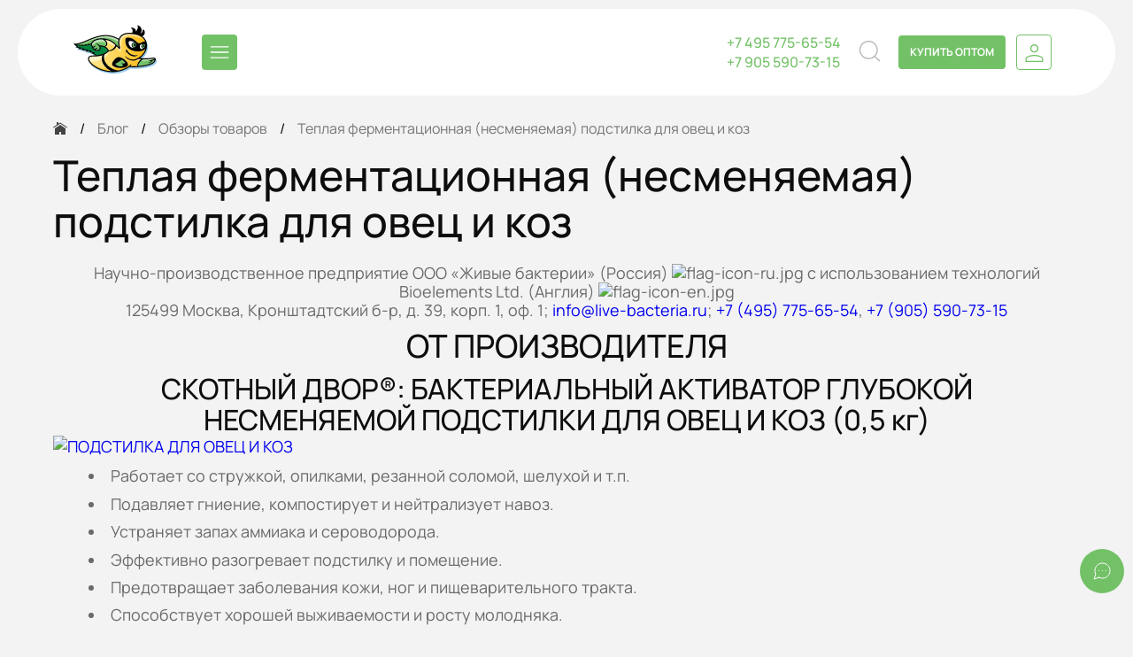

--- FILE ---
content_type: text/html; charset=UTF-8
request_url: https://live-bacteria.ru/blog/obzory-tovarov/teplaya-fermentatsionnaya-nesmenyaemaya-podstilka-dlya-ovets-i-koz/
body_size: 25854
content:







<!DOCTYPE html>

<html lang="en">
    <script src="https://www.google.com/recaptcha/enterprise.js?render=6LcA3uMpAAAAAMSDx0KH_QC1MhbeLN9UipeDFRPK "
        async></script>


<head itemscope itemtype="http://schema.org/WPHeader">

    <meta charset="UTF-8">
        <meta name="yandex-verification" content="33d20fbd87e897f7" />
    <meta name="viewport" content="width=device-width, initial-scale=1.0">
    <meta itemprop="image" content="">
    <title itemprop="name">Теплая ферментационная (несменяемая) подстилка для овец и коз</title>

    <link rel="preconnect" href="https://fonts.googleapis.com&display=swap">

    <link rel="preconnect" href="https://fonts.gstatic.com" crossorigin>

    <link href="https://fonts.googleapis.com&display=swap/css2?family=Inter:wght@400;500&display=swap" rel="stylesheet">

    <link rel="icon" href="/local/templates/new/assets/img/favicon.svg" type="image/svg+xml">




    <meta http-equiv="Content-Type" content="text/html; charset=UTF-8" />
<meta name="keywords" content="теплая ферментационная (несменяемая) подстилка для овец и коз" />
<meta name="description" itemprop="description" content="Теплая ферментационная (несменяемая) подстилка для овец и коз интернет магазина для дилеров Живые Бактерии™" />
<link href="/bitrix/js/intranet/intranet-common.min.css?167215555761199" type="text/css"  rel="stylesheet" />
<link href="/bitrix/js/ui/design-tokens/dist/ui.design-tokens.min.css?171718055723463" type="text/css"  rel="stylesheet" />
<link href="/bitrix/js/ui/fonts/opensans/ui.font.opensans.min.css?16721555642320" type="text/css"  rel="stylesheet" />
<link href="/bitrix/js/main/popup/dist/main.popup.bundle.min.css?175617287428056" type="text/css"  rel="stylesheet" />
<link href="/bitrix/cache/css/g9/new/template_9ab0c56fa284b6d8c769e5d97ca63c98/template_9ab0c56fa284b6d8c769e5d97ca63c98_v1.css?1767081544205204" type="text/css"  data-template-style="true" rel="stylesheet" />
<script>if(!window.BX)window.BX={};if(!window.BX.message)window.BX.message=function(mess){if(typeof mess==='object'){for(let i in mess) {BX.message[i]=mess[i];} return true;}};</script>
<script>(window.BX||top.BX).message({"pull_server_enabled":"Y","pull_config_timestamp":1722340968,"shared_worker_allowed":"Y","pull_guest_mode":"N","pull_guest_user_id":0,"pull_worker_mtime":1746576818});(window.BX||top.BX).message({"PULL_OLD_REVISION":"Для продолжения корректной работы с сайтом необходимо перезагрузить страницу."});</script>
<script>(window.BX||top.BX).message({"JS_CORE_LOADING":"Загрузка...","JS_CORE_NO_DATA":"- Нет данных -","JS_CORE_WINDOW_CLOSE":"Закрыть","JS_CORE_WINDOW_EXPAND":"Развернуть","JS_CORE_WINDOW_NARROW":"Свернуть в окно","JS_CORE_WINDOW_SAVE":"Сохранить","JS_CORE_WINDOW_CANCEL":"Отменить","JS_CORE_WINDOW_CONTINUE":"Продолжить","JS_CORE_H":"ч","JS_CORE_M":"м","JS_CORE_S":"с","JSADM_AI_HIDE_EXTRA":"Скрыть лишние","JSADM_AI_ALL_NOTIF":"Показать все","JSADM_AUTH_REQ":"Требуется авторизация!","JS_CORE_WINDOW_AUTH":"Войти","JS_CORE_IMAGE_FULL":"Полный размер"});</script>

<script src="/bitrix/js/main/core/core.min.js?1756172990229643"></script>

<script>BX.Runtime.registerExtension({"name":"main.core","namespace":"BX","loaded":true});</script>
<script>BX.setJSList(["\/bitrix\/js\/main\/core\/core_ajax.js","\/bitrix\/js\/main\/core\/core_promise.js","\/bitrix\/js\/main\/polyfill\/promise\/js\/promise.js","\/bitrix\/js\/main\/loadext\/loadext.js","\/bitrix\/js\/main\/loadext\/extension.js","\/bitrix\/js\/main\/polyfill\/promise\/js\/promise.js","\/bitrix\/js\/main\/polyfill\/find\/js\/find.js","\/bitrix\/js\/main\/polyfill\/includes\/js\/includes.js","\/bitrix\/js\/main\/polyfill\/matches\/js\/matches.js","\/bitrix\/js\/ui\/polyfill\/closest\/js\/closest.js","\/bitrix\/js\/main\/polyfill\/fill\/main.polyfill.fill.js","\/bitrix\/js\/main\/polyfill\/find\/js\/find.js","\/bitrix\/js\/main\/polyfill\/matches\/js\/matches.js","\/bitrix\/js\/main\/polyfill\/core\/dist\/polyfill.bundle.js","\/bitrix\/js\/main\/core\/core.js","\/bitrix\/js\/main\/polyfill\/intersectionobserver\/js\/intersectionobserver.js","\/bitrix\/js\/main\/lazyload\/dist\/lazyload.bundle.js","\/bitrix\/js\/main\/polyfill\/core\/dist\/polyfill.bundle.js","\/bitrix\/js\/main\/parambag\/dist\/parambag.bundle.js"]);
</script>
<script>BX.Runtime.registerExtension({"name":"fx","namespace":"window","loaded":true});</script>
<script>BX.Runtime.registerExtension({"name":"ls","namespace":"window","loaded":true});</script>
<script>BX.Runtime.registerExtension({"name":"jquery","namespace":"window","loaded":true});</script>
<script>BX.Runtime.registerExtension({"name":"intranet.design-tokens.bitrix24","namespace":"window","loaded":true});</script>
<script>BX.Runtime.registerExtension({"name":"ui.design-tokens","namespace":"window","loaded":true});</script>
<script>BX.Runtime.registerExtension({"name":"ui.fonts.opensans","namespace":"window","loaded":true});</script>
<script>BX.Runtime.registerExtension({"name":"main.popup","namespace":"BX.Main","loaded":true});</script>
<script>BX.Runtime.registerExtension({"name":"popup","namespace":"window","loaded":true});</script>
<script>(window.BX||top.BX).message({"LANGUAGE_ID":"ru","FORMAT_DATE":"DD.MM.YYYY","FORMAT_DATETIME":"DD.MM.YYYY HH:MI:SS","COOKIE_PREFIX":"BITRIX_SM","SERVER_TZ_OFFSET":"10800","UTF_MODE":"Y","SITE_ID":"g9","SITE_DIR":"\/","USER_ID":"","SERVER_TIME":1768731872,"USER_TZ_OFFSET":0,"USER_TZ_AUTO":"Y","bitrix_sessid":"ae39d4e695bbeac0be2066e155e9f831"});</script>


<script src="/bitrix/js/pull/protobuf/protobuf.min.js?167215556076433"></script>
<script src="/bitrix/js/pull/protobuf/model.min.js?167215556014190"></script>
<script src="/bitrix/js/main/core/core_promise.min.js?17189738332490"></script>
<script src="/bitrix/js/rest/client/rest.client.min.js?17231113909240"></script>
<script src="/bitrix/js/pull/client/pull.client.min.js?174657682049849"></script>
<script src="/bitrix/js/main/core/core_fx.min.js?17189738339768"></script>
<script src="/bitrix/js/main/core/core_ls.min.js?17352458722683"></script>
<script src="/bitrix/js/main/jquery/jquery-1.12.4.min.js?171897383397163"></script>
<script src="/bitrix/js/main/popup/dist/main.popup.bundle.min.js?176667384067480"></script>
<script src="/bitrix/js/skyweb24.pagespeedoptimizer/lazysizes.min.js?171983981914472"></script>
<script>BX.setCSSList(["\/local\/templates\/new\/assets\/css\/swiper-bundle.min.css","\/local\/templates\/new\/assets\/css\/main.css","\/local\/templates\/new\/assets\/css\/media.css"]);</script>
<script>
					(function () {
						"use strict";

						var counter = function ()
						{
							var cookie = (function (name) {
								var parts = ("; " + document.cookie).split("; " + name + "=");
								if (parts.length == 2) {
									try {return JSON.parse(decodeURIComponent(parts.pop().split(";").shift()));}
									catch (e) {}
								}
							})("BITRIX_CONVERSION_CONTEXT_g9");

							if (cookie && cookie.EXPIRE >= BX.message("SERVER_TIME"))
								return;

							var request = new XMLHttpRequest();
							request.open("POST", "/bitrix/tools/conversion/ajax_counter.php", true);
							request.setRequestHeader("Content-type", "application/x-www-form-urlencoded");
							request.send(
								"SITE_ID="+encodeURIComponent("g9")+
								"&sessid="+encodeURIComponent(BX.bitrix_sessid())+
								"&HTTP_REFERER="+encodeURIComponent(document.referrer)
							);
						};

						if (window.frameRequestStart === true)
							BX.addCustomEvent("onFrameDataReceived", counter);
						else
							BX.ready(counter);
					})();
				</script>
<link rel="stylesheet" href="/upload/skyweb24.pagespeedoptimizer/styles/code.jquery.com_1724916958.min.css">
<script src="https://cdnjs.cloudflare.com/ajax/libs/jqueryui/1.14.0/jquery-ui.min.js" integrity="sha512-MlEyuwT6VkRXExjj8CdBKNgd+e2H+aYZOCUaCrt9KRk6MlZDOs91V1yK22rwm8aCIsb5Ec1euL8f0g58RKT/Pg==" crossorigin="anonymous" referrerpolicy="no-referrer"></script>
<script src="https://cdnjs.cloudflare.com/ajax/libs/Swiper/11.0.5/swiper-bundle.min.js" integrity="sha512-Ysw1DcK1P+uYLqprEAzNQJP+J4hTx4t/3X2nbVwszao8wD+9afLjBQYjz7Uk4ADP+Er++mJoScI42ueGtQOzEA==" crossorigin="anonymous" referrerpolicy="no-referrer"></script>
<script src=" https://cdn.jsdelivr.net/npm/inputmask@5.0.9/dist/jquery.inputmask.min.js "></script>
<script src="https://cdnjs.cloudflare.com/ajax/libs/fancybox/3.5.7/jquery.fancybox.min.js" integrity="sha512-uURl+ZXMBrF4AwGaWmEetzrd+J5/8NRkWAvJx5sbPSSuOb0bZLqf+tOzniObO00BjHa/dD7gub9oCGMLPQHtQA==" crossorigin="anonymous" referrerpolicy="no-referrer"></script>
<link rel="stylesheet" href="/upload/skyweb24.pagespeedoptimizer/styles/cdnjs.cloudflare.com_1730404968.min.css" integrity="sha512-nNlU0WK2QfKsuEmdcTwkeh+lhGs6uyOxuUs+n+0oXSYDok5qy0EI0lt01ZynHq6+p/tbgpZ7P+yUb+r71wqdXg==" crossorigin="anonymous" referrerpolicy="no-referrer" />



<script src="/local/templates/new/assets/js/main.js?175925778733219"></script>
<script src="/local/templates/new/assets/js/ajax.js?176667900741618"></script>


    
    

    
            
            

            
        
        

            
            
    <style>
        .no_active_img {
            max-width: 127px !important;
        }

        .goods__block-right-action-wish.active {
            background-color: var(--Green);
        }

        .goods__block-right-action-wish.active svg path {
            fill: var(--White);
        }
    </style>
</head>

<script>
    // setTimeout(() => {
    // 	document.querySelector('.offer__slider').classList.add('--active');
    // }, 1000);
</script>

<body>

    <div id="panel"></div>
    <s? ?>

        <header class="header">

            <div class="header__content">
                                    <a href="/" class="header__content-logo">
                                            <img class="lazyload"   data-size="auto" src="/local/templates/new/assets/img/baktery.svg" alt="Живые бактерии"
                            style="width: 100%;max-width: 120px">

                                            </a>
                
                <button class="header__content-gamb icon__btn-fill">

                    <div class="header__content-gamb__item"></div>
                    <svg width="32" height="32" viewBox="0 0 32 32" fill="none" xmlns="http://www.w3.org/2000/svg">
                        <path
                            d="M5.66797 22.8071V21.5154H26.3346V22.8071H5.66797ZM5.66797 16.6458V15.3542H26.3346V16.6458H5.66797ZM5.66797 10.4846V9.19293H26.3346V10.4846H5.66797Z"
                            fill="white" />
                    </svg>

                </button>
                <script>
                    document.addEventListener('DOMContentLoaded', function () {
                        const bcTrigger = document.querySelector('.new-breadcrumb__item.current');
                        if (bcTrigger) {
                            bcTrigger.addEventListener('click', function (e) {
                                let $this = e.target,
                                    $parent = $this.closest('.new-breadcrumb__nav'),
                                    $content = $parent.querySelector('.new-breadcrumb__wrap'),
                                    height = $content.scrollHeight;

                                if ($parent.classList.contains('is-active')) {
                                    $parent.classList.remove('is-active');
                                    $content.removeAttribute('style');
                                } else {
                                    $parent.classList.add('is-active');
                                    $content.setAttribute('style', 'max-height: ' + height + 'px;');
                                }
                            })
                        }
                    });
                </script>

                <div class="header-mobile-menu">
                    
<div class="catalog-structure">
    <ul>
        <li>
            <a href="/catalog/" style="text-decoration: none;" class="header__content-catalog">

                <svg width="32" height="31" viewBox="0 0 32 31" fill="none"
                    xmlns="http://www.w3.org/2000/svg">

                    <path d="M5.66797 22.3071V21.0154H26.3346V22.3071H5.66797ZM5.66797 16.1458V14.8542H26.3346V16.1458H5.66797ZM5.66797 9.9846V8.69293H26.3346V9.9846H5.66797Z"
                        fill="#73C167"></path>

                </svg>

                Каталог

            </a>
            <ul>

                
                    <li><a href="/catalog/bakterii-dlya-septika/" id="sect_990" class="">Бактерии для септика</a>
                                                                            <ul>
                                                                    <li><a href="/catalog/bakterii-dlya-septika/biosept/">Биосепт</a></li>
                                                                    <li><a href="/catalog/bakterii-dlya-septika/zelenaya-sosna/">Зелёная сосна</a></li>
                                                            </ul>
                                            </li>
                
                    <li><a href="/catalog/fermentatsionnaya-podstilka/" id="sect_991" class="">Ферментационная подстилка</a>
                                                                            <ul>
                                                                    <li><a href="/catalog/fermentatsionnaya-podstilka/dlya-koz-i-ovets/">Для коз и овец</a></li>
                                                                    <li><a href="/catalog/fermentatsionnaya-podstilka/dlya-korov/">Для коров</a></li>
                                                                    <li><a href="/catalog/fermentatsionnaya-podstilka/dlya-ptits/">Для птиц</a></li>
                                                                    <li><a href="/catalog/fermentatsionnaya-podstilka/dlya-sviney/">Для свиней</a></li>
                                                                    <li><a href="/catalog/fermentatsionnaya-podstilka/universalnaya/">Универсальная</a></li>
                                                            </ul>
                                            </li>
                
                    <li><a href="/catalog/dlya-pochvy-i-rasteniy/" id="sect_1009" class="">Для сада и дач</a>
                                                                            <ul>
                                                                    <li><a href="/catalog/dlya-pochvy-i-rasteniy/pests/">От вредителей и сорняков</a></li>
                                                                    <li><a href="/catalog/dlya-pochvy-i-rasteniy/mikoriza/">Микориза и удобрения</a></li>
                                                            </ul>
                                            </li>
                
                    <li><a href="/catalog/kompostirovanie/" id="sect_992" class="none_sect">Компостирование</a>
                                                    <style>
                                #sect_992::after {
                                    content: inherit;
                                }
                            </style>
                                                                    </li>
                
                    <li><a href="/catalog/ochistka-stochnykh-vod/" id="sect_994" class="none_sect">Очистка сточных вод</a>
                                                    <style>
                                #sect_994::after {
                                    content: inherit;
                                }
                            </style>
                                                                    </li>
                                <li>
                    <a href="/subcontract/" class="extra_link">
                            Производство субстанции
                    </a>
                </li>


            </ul>
        </li>
    </ul>
</div>                    


<nav class="header__content-nav" itemscope itemtype="https://schema.org/SiteNavigationElement">
    <meta itemprop="name" content="Навигационное меню">
    <ul>

                                    <div class="catalog-structure listing">
                    <ul>
                        <li>
                            <a class="listing-trigger" href="/info/" itemprop="url">
                                <span itemprop="name">
                                                                            <img class="lazyload --desc-icon"  data-size="auto" src="/upload/iblock/98c/s54uvtox0mfy5ozw584qa7kj95ttdmmr/clipboard-list.svg" alt="">
                                        <span class="--mobile">Справочник</span>
                                                                    </span>
                            </a>
                            <ul>
                                                                    <li>
                                        <a href="/info/instructions/" itemprop="url">
                                            <span itemprop="name">
                                                Инструкции                                            </span>
                                        </a>
                                    </li>
                                                                    <li>
                                        <a href="/blog/" itemprop="url">
                                            <span itemprop="name">
                                                Блог                                            </span>
                                        </a>
                                    </li>
                                                                    <li>
                                        <a href="/info/faq/" itemprop="url">
                                            <span itemprop="name">
                                                Вопрос - Ответ                                            </span>
                                        </a>
                                    </li>
                                
                            </ul>
                        </li>
                    </ul>
                </div>
                                                <div class="catalog-structure listing">
                    <ul>
                        <li>
                            <a class="listing-trigger" href="/how-to-buy/" itemprop="url">
                                <span itemprop="name">
                                                                            Как и где купить?                                                                    </span>
                            </a>
                            <ul>
                                                                    <li>
                                        <a href="/company/opt/" itemprop="url">
                                            <span itemprop="name">
                                                Оптовые закупки                                            </span>
                                        </a>
                                    </li>
                                
                            </ul>
                        </li>
                    </ul>
                </div>
                                                <div class="catalog-structure listing">
                    <ul>
                        <li>
                            <a class="listing-trigger" href="/company/about/" itemprop="url">
                                <span itemprop="name">
                                                                            О нас                                                                    </span>
                            </a>
                            <ul>
                                                                    <li>
                                        <a href="/company/reviews/" itemprop="url">
                                            <span itemprop="name">
                                                Отзывы                                            </span>
                                        </a>
                                    </li>
                                                                    <li>
                                        <a href="/company/partners/" itemprop="url">
                                            <span itemprop="name">
                                                Стать дилером                                            </span>
                                        </a>
                                    </li>
                                
                            </ul>
                        </li>
                    </ul>
                </div>
                                                <li>
                    <a href="/contacts/" itemprop="url"><span itemprop="name">Контакты</span></a>
                </li>
                    
    </ul>

</nav>                </div>


                <div class="header__content-phones">

                    <a
                        href="tel:+74957756554">

                        +7 495 775-65-54
                    </a>

                    <a
                        href="tel:+79055907315">

                        +7 905 590-73-15 
                    </a>

                </div>

                <div class="header-new-search">
                    <div class="new-search__body">
                        <div class="new-search__body-inner">
                            <form action="" class="new-search__form">
                                <button type="submit" class="new-search__submit">
                                    <svg width="32" height="31" viewBox="0 0 32 31" fill="none"
                                        xmlns="http://www.w3.org/2000/svg">
                                        <path fill-rule="evenodd" clip-rule="evenodd"
                                            d="M15.2605 6.37769C10.282 6.37769 6.24609 10.4136 6.24609 15.3921C6.24609 20.3705 10.282 24.4064 15.2605 24.4064C20.239 24.4064 24.2748 20.3705 24.2748 15.3921C24.2748 10.4136 20.239 6.37769 15.2605 6.37769ZM4.74609 15.3921C4.74609 9.58513 9.45354 4.87769 15.2605 4.87769C21.0674 4.87769 25.7748 9.58513 25.7748 15.3921C25.7748 18.0854 24.7622 20.5422 23.0968 22.4024L28.0882 27.2827C28.3844 27.5723 28.3897 28.0472 28.1001 28.3433C27.8105 28.6395 27.3357 28.6449 27.0395 28.3553L22.0192 23.4466C20.1916 24.9818 17.834 25.9064 15.2605 25.9064C9.45354 25.9064 4.74609 21.199 4.74609 15.3921Z"
                                            fill="#73C167" />
                                    </svg>
                                </button>
                                <input type="text" class="new-search__field" placeholder="Поиск">

                                <svg class="search-close" width="18" height="18" viewBox="0 0 18 18" fill="none"
                                    xmlns="http://www.w3.org/2000/svg">
                                    <path d="M15.75 15.75L2.25 2.25M15.75 2.25L2.25 15.75" stroke="#BBBBBB"
                                        stroke-width="1.4" stroke-linecap="round" stroke-linejoin="round" />
                                </svg>
                            </form>

                            <div class="new-search__list">
                                <div class="new-search__list-inner">
                                </div>

                            </div>
                        </div>
                    </div>
                    <button class="header__content-search">
                        <svg class="search" width="32" height="31" viewBox="0 0 32 31" fill="none"
                            xmlns="http://www.w3.org/2000/svg">
                            <path fill-rule="evenodd" clip-rule="evenodd"
                                d="M15.2605 6.37769C10.282 6.37769 6.24609 10.4136 6.24609 15.3921C6.24609 20.3705 10.282 24.4064 15.2605 24.4064C20.239 24.4064 24.2748 20.3705 24.2748 15.3921C24.2748 10.4136 20.239 6.37769 15.2605 6.37769ZM4.74609 15.3921C4.74609 9.58513 9.45354 4.87769 15.2605 4.87769C21.0674 4.87769 25.7748 9.58513 25.7748 15.3921C25.7748 18.0854 24.7622 20.5422 23.0968 22.4024L28.0882 27.2827C28.3844 27.5723 28.3897 28.0472 28.1001 28.3433C27.8105 28.6395 27.3357 28.6449 27.0395 28.3553L22.0192 23.4466C20.1916 24.9818 17.834 25.9064 15.2605 25.9064C9.45354 25.9064 4.74609 21.199 4.74609 15.3921Z"
                                fill="#BBBBBB" />
                        </svg>
                    </button>
                </div>

                <a href="/company/opt/" class="header__content-call" data-new-call
                    title="Оптом брать нашу продукцию сильно дешевле!">
                    <svg width="18" height="18" viewBox="0 0 18 18" fill="none" xmlns="http://www.w3.org/2000/svg">
                        <path
                            d="M13.2441 14.5161H13.172C4.83725 14.0367 3.65384 7.00147 3.48842 4.85442C3.47509 4.68748 3.49482 4.51956 3.54647 4.36026C3.59813 4.20097 3.6807 4.05343 3.78945 3.92612C3.8982 3.7988 4.031 3.6942 4.18023 3.61831C4.32946 3.54242 4.49219 3.49674 4.6591 3.48387H6.99623C7.16613 3.48371 7.33217 3.53458 7.47283 3.62991C7.6135 3.72523 7.72231 3.86061 7.78517 4.01851L8.4299 5.60546C8.49197 5.75972 8.50738 5.92882 8.4742 6.09177C8.44102 6.25471 8.36072 6.40431 8.24327 6.52199L7.3398 7.43427C7.48093 8.23655 7.86499 8.9761 8.44003 9.55287C9.01507 10.1296 9.75334 10.5158 10.5549 10.6591L11.4754 9.7468C11.5948 9.6306 11.7457 9.55214 11.9094 9.52121C12.0731 9.49027 12.2423 9.50822 12.3958 9.57283L13.9949 10.2136C14.1504 10.2784 14.283 10.3881 14.3759 10.5287C14.4688 10.6692 14.5178 10.8343 14.5166 11.0028V13.2432C14.5166 13.5808 14.3825 13.9046 14.1439 14.1433C13.9053 14.382 13.5816 14.5161 13.2441 14.5161ZM4.7609 4.33251C4.6484 4.33251 4.54052 4.37721 4.46097 4.45679C4.38143 4.53636 4.33674 4.64429 4.33674 4.75682V4.79077C4.53185 7.30273 5.78313 13.2432 13.2187 13.6675C13.2744 13.6709 13.3303 13.6633 13.383 13.6452C13.4358 13.627 13.4845 13.5985 13.5263 13.5615C13.568 13.5244 13.6021 13.4795 13.6265 13.4292C13.6508 13.379 13.665 13.3244 13.6683 13.2686V11.0028L12.0692 10.3621L10.8519 11.5714L10.6483 11.5459C6.95806 11.0834 6.45755 7.39184 6.45755 7.35365L6.4321 7.14998L7.63671 5.93218L7.00047 4.33251H4.7609Z"
                            fill="white" />
                    </svg>
                    Купить оптом
                </a>

                <div class="header-phone-menu">
                    <nav class="header__content-nav">
                        <ul>
                            <li><a href="tel:+7 905 590-73-15">+7 495 775-65-54</a></li>
                            <li><a href="tel:+7 905 590-73-15">+7 905 590-73-15</a></li>
                        </ul>
                    </nav>
                </div>

                

                
                    <a href="#" class="header__content-profile icon__btn js_profile_btn">

                        <svg width="32" height="31" viewBox="0 0 32 31" fill="none" xmlns="http://www.w3.org/2000/svg">

                            <path
                                d="M16.5 18C22.02 18 26.5 20.0933 26.5 22.6667V26H6.5V22.6667C6.5 20.0933 10.98 18 16.5 18ZM25.1667 22.6667C25.1667 20.8267 21.2867 19.3333 16.5 19.3333C11.7133 19.3333 7.83333 20.8267 7.83333 22.6667V24.6667H25.1667V22.6667ZM16.5 6C17.7377 6 18.9247 6.49167 19.7998 7.36684C20.675 8.24201 21.1667 9.42899 21.1667 10.6667C21.1667 11.9043 20.675 13.0913 19.7998 13.9665C18.9247 14.8417 17.7377 15.3333 16.5 15.3333C15.2623 15.3333 14.0753 14.8417 13.2002 13.9665C12.325 13.0913 11.8333 11.9043 11.8333 10.6667C11.8333 9.42899 12.325 8.24201 13.2002 7.36684C14.0753 6.49167 15.2623 6 16.5 6ZM16.5 7.33333C15.6159 7.33333 14.7681 7.68452 14.143 8.30964C13.5179 8.93477 13.1667 9.78261 13.1667 10.6667C13.1667 11.5507 13.5179 12.3986 14.143 13.0237C14.7681 13.6488 15.6159 14 16.5 14C17.3841 14 18.2319 13.6488 18.857 13.0237C19.4821 12.3986 19.8333 11.5507 19.8333 10.6667C19.8333 9.78261 19.4821 8.93477 18.857 8.30964C18.2319 7.68452 17.3841 7.33333 16.5 7.33333Z"
                                fill="#73C167" />

                        </svg>

                    </a>

                
                
            </div>

        </header>

        <div class="content"><link href="/bitrix/css/main/font-awesome.css?171897383528777" type="text/css" rel="stylesheet" />
<section class="new-breadcrumb">
    <div class="container">
        <ul class="new-breadcrumb__nav" itemscope itemtype="https://schema.org/BreadcrumbList">
            <div class="new-breadcrumb__wrap"> 
                <li class="new-breadcrumb__item" itemprop="itemListElement" itemscope itemtype="https://schema.org/ListItem">
                    <a itemprop="item" href="/"> 
                        <img class="lazyload"   data-size="auto" src="/local/templates/new/assets/img/house_icon.svg" alt="" >
                        <meta itemprop="name" content="Home"/>
                    </a>
                    <meta itemprop="position" content="1" />
                </li> 
                <li class="new-breadcrumb__item" itemprop="itemListElement" itemscope itemtype="https://schema.org/ListItem">
                    <a itemprop="item" href="/blog/">
                        <span itemprop="name">Блог</span>
                    </a>
                    <meta itemprop="position" content="2" />
                </li> 
                <li class="new-breadcrumb__item" itemprop="itemListElement" itemscope itemtype="https://schema.org/ListItem">
                    <a itemprop="item" href="/blog/obzory-tovarov/">
                        <span itemprop="name">Обзоры товаров</span>
                    </a>
                    <meta itemprop="position" content="3" />
                </li></div>
            <li class="new-breadcrumb__item current" itemprop="itemListElement" itemscope itemtype="https://schema.org/ListItem">
                <span itemprop="name">Теплая ферментационная (несменяемая) подстилка для овец и коз</span>
                <meta itemprop="position" content="4" />
            </li>        </ul>
    </div>
</section><section class="article">
    <div class="container container__padding">
        <div class="article__block">
            <div class="article__block-left"  style="max-width:100%;" >
                <h1 class="article__block-left-title">
                    Теплая ферментационная (несменяемая) подстилка для овец и коз                </h1>
                
                
                <div class="article__block-left-content lists-formatted-green">
                    <section>
<p style="text-align: center;">
	 Научно-производственное предприятие ООО&nbsp;«Живые&nbsp;бактерии»&nbsp;(Россия)&nbsp;<img class="lazyload"  alt="flag-icon-ru.jpg"  data-size="auto" src="/upload/skyweb24.pagespeedoptimizer/images/medialibrary/219/2196f1649d9972a3709aabec191b34e3.webp" title="flag-icon-ru.jpg"> с&nbsp;использованием&nbsp;технологий Bioelements&nbsp;Ltd.&nbsp;(Англия)&nbsp;<img class="lazyload"  alt="flag-icon-en.jpg"  data-size="auto" src="/upload/skyweb24.pagespeedoptimizer/images/medialibrary/fd0/fd071e84b7b29b76450ae4567a939cc6.webp" title="flag-icon-en.jpg"><br>
	 125499&nbsp;Москва, Кронштадтский&nbsp;б-р, д.&nbsp;39, корп.&nbsp;1, оф.&nbsp;1; <a href="mailto:info@live-bacteria.ru" target="_blank">info@live‑bacteria.ru</a>; <a href="tel:+74957756554" target="_blank">+7&nbsp;(495)&nbsp;775‑65‑54</a>, <a href="tel:+79055907315" target="_blank">+7&nbsp;(905)&nbsp;590‑73‑15</a> <a href="tel:+79055907315" target="_blank"></a>
</p>
 </section>
<h2 style="text-align: center;">ОТ ПРОИЗВОДИТЕЛЯ</h2>
<h3 style="text-align: center;">СКОТНЫЙ ДВОР®: БАКТЕРИАЛЬНЫЙ АКТИВАТОР ГЛУБОКОЙ НЕСМЕНЯЕМОЙ ПОДСТИЛКИ ДЛЯ ОВЕЦ И КОЗ (0,5 кг)</h3>
<div class="detailimage image-right col-md-4 col-sm-4 col-xs-12">
	<a href="/upload/skyweb24.pagespeedoptimizer/images/medialibrary/3fd/1czarw7tpfsiha3k99642ykxpf0ml2w3.webp" class="fancy" title="ПОДСТИЛКА ДЛЯ ОВЕЦ И КОЗ"> <img alt="ПОДСТИЛКА ДЛЯ ОВЕЦ И КОЗ" src="/upload/skyweb24.pagespeedoptimizer/images/medialibrary/3fd/1czarw7tpfsiha3k99642ykxpf0ml2w3.webp" src="/upload/skyweb24.pagespeedoptimizer/images/medialibrary/3fd/1czarw7tpfsiha3k99642ykxpf0ml2w3.webp" class="img-responsive ls-is-cached lazyloaded" title="ПОДСТИЛКА ДЛЯ ОВЕЦ И КОЗ"></a>
</div>
<div class="introtext">
	<ul>
		<li>Работает со стружкой, опилками, резанной соломой, шелухой и т.п.</li>
		<li>Подавляет гниение, компостирует и нейтрализует навоз.</li>
		<li>Устраняет запах аммиака и сероводорода.</li>
		<li>Эффективно разогревает подстилку и помещение.</li>
		<li>Предотвращает заболевания кожи, ног и пищеварительного тракта.</li>
		<li>Способствует хорошей выживаемости и росту молодняка.</li>
		<li>Укрепляет иммунитет, улучшает качество мяса.</li>
		<li>Существенно экономит время, силы и средства на ведение хозяйства.</li>
		<li>Отработавшая с препаратом подстилка служит превосходным готовым грунтом и удобрением для выращивания сельскохозяйственных культур.</li>
	</ul>
	<ul>
		<li style="color: #4fa928;">Не содержит токсичных веществ, антибиотиков, генетически модифицированных и патогенных микроорганизмов. Безопасен для человека, животных, птиц и окружающей среды.</li>
		<li>Разрешен для использования в сельском хозяйстве на территории РФ и ТС ЕАЭС. Соответствует нормам Commission Regulation (ЕС) No. 889/2008 для органического производства и нормам безопасности директивы ЕС 1999/45/EC. ТУ 20.59.59-006-92610663-2020</li>
	</ul>
	<h4 style="text-align: center;">ПРИОБРЕСТИ</h4>
	<p>
 <a rel="noopener" target="_blank" href="/">ООО «Живые бактерии»</a>: наши биоактиваторы (бактерии) для подстилок СКОТНЫЙ&nbsp;ДВОР® мы продаем на всей территории России и Таможенного союза.
	</p>
	<h4 style="text-align: center;">СОСТАВ</h4>
	<p>
		 В состав биоактиватора входят микроорганизмы (неопасные по классификации ЕС, закон 2000/54/EC), каолин, диатомит, микрокристаллическая целлюлоза.
	</p>
	<h4 style="text-align: center;">ДЕЙСТВИЕ</h4>
	<p>
		 Биоактиватор глубокой ферментационной (несменяемой) <a rel="noopener" target="_blank" href="/catalog/fermentatsionnaya-podstilka/dlya-koz-i-ovets/">подстилки для овец и коз СКОТНЫЙ&nbsp;ДВОР®</a> содержит специально подобранные пробиотические микроорганизмы, эффективно разлагающие органические отходы и мочу. Успешная пищевая конкуренция, выработка естественных обеззараживающих компонентов и аэробность всего процесса (необходимость кислорода) подавляют болезнетворные микробы, клещи и гельминты. Подстилка становится здоровой, чистой, с хорошей текстурой. Улучшается состояние животных. Улучшается состояние помещения и окружающего пространства: вас и ваших соседей не беспокоит неприятный запах.
	</p>
	<p>
		 Бактерии препарата разогревают подстилку до +30…+40⁰С. Зимой температура в помещении может достигать +15…+20⁰С, что снижает затраты на отопление и делает возможным успешное животноводство даже в суровом климате. Обновление и перекопка подстилки требуются гораздо реже (поэтому она и называется несменяемой), что также снижает трудовые и финансовые затраты. Снимается проблема утилизации навоза.
	</p>
	<p>
		 Используется для разведения мелкого рогатого скота в хозяйствах любого размера. Позволяет успешно сочетать животноводство с растениеводством, поскольку подстилка, отработавшая с препаратом СКОТНЫЙ&nbsp;ДВОР®, служит отличным готовым органическим удобрением и грунтом.
	</p>
	<h4 style="text-align: center;">ПРИМЕНЕНИЕ</h4>
	<p>
		 Пол&nbsp;— твердый или грунт, если он с хорошим естественным дренажем. В качестве подстилочного материала лучше всего использовать стружку: с ней препарат работает лучше всего. Но также можно использовать опилки, резанную солому, шелуху и т.п.
	</p>
	<p>
		 На сухой, чистый пол разложить подстилочный материал толщиной 20–40&nbsp;см. Распределить препарат по всей площади в сухом виде&nbsp;— порошок из банки, который дополнительно можно смешать с мукой, отрубями, соевым шротом или опилками. Завести на подстилку животных.
	</p>
	<p>
		 В течение недели препарат начинает устранять неприятный запах и разогревать подстилку (разогрев&nbsp;— при толщине от 40 см). При перегреве, снимать верхний слой подстилки. Смотря по состоянию подстилки, перекапывать примерно раз в 1-2 нед., вносить свежий подстилочный материал и препарат раз в 2&nbsp;нед.&nbsp;– 3 мес. Полная замена подстилки производится примерно через 1,5&nbsp;года.
	</p>
	<ul>
		<li>Для отдельных категорий животных (крупный рогатый скот, мелкий рогатый скот, свиньи) и для птиц необходимо использовать соответствующий, специально предназначенный препарат СКОТНЫЙ ДВОР® и соблюдать технологию его применения.</li>
	</ul>
	<h4 style="text-align: center;">ДОЗИРОВКА</h4>
	<p>
		 0,5 кг (1 банка) препарата рассчитана на однократную обработку 50 м² подстилки для овец и/или коз. При использовании антибиотиков и дезинфицирующих средств на основе хлора, а также при внесении на старую подстилку, увеличить дозу препарата.
	</p>
	<h4 style="text-align: center;">ХРАНЕНИЕ</h4>
	<p>
		 Хранить в сухом состоянии в закрытой таре вдали от детей и пищевых продуктов при температуре +5…+25⁰С. Оберегать от прямых солнечных лучей. При соблюдении условий, срок хранения&nbsp;— 5 лет. Поставляемый сейчас препарат имеет срок годности до ноября 2025 г. (см. дату на упаковке).
	</p>
</div>
<br>
                </div>

                
                    <a href="/blog/" class="article__block-left-link btn-green">
                        Все статьи
                    </a>
                    <div class="article__block-left-share">
                    
<div class="yandex-share-panel ar_al_center">
		<div class="ya-share-wrap"><div class="ya-share2" data-services="messenger,vkontakte,odnoklassniki,telegram,whatsapp"   data-size="m"></div></div>
</div>
                    </div>
                

            </div>

            
        </div>
    </div>
</section></div>
	<div class="fancy-quickview" id="quickView">

	</div>

	<div class="modal modal__succes">
		<div class="modal_overlay modal__succes_overlay"></div>
		<div class="modal_block modal__succes_block">
			<div class="modal_block_info modal__succes_info">
				<p class="modal_block_title">
					Данные успешно отправлены!
				</p>
			</div>
			<div class="modal_image modal__succes_image">
				<img class="lazyload"   data-size="auto" src="/local/templates/new/assets/img/modal__succes_img.png" alt="modal__succes_img">
			</div>
			<div class="modal_close modal__succes_close">
				<svg width="18" height="18" viewBox="0 0 18 18" fill="none" xmlns="http://www.w3.org/2000/svg">
					<path fill-rule="evenodd" clip-rule="evenodd"
						d="M17.7601 1.39833C17.8361 1.32227 17.8965 1.23197 17.9376 1.13259C17.9788 1.03321 18 0.92669 18 0.819121C18 0.711553 17.9788 0.605038 17.9376 0.505657C17.8965 0.406277 17.8361 0.315977 17.7601 0.239915C17.684 0.163852 17.5937 0.103517 17.4943 0.062352C17.395 0.0211873 17.2884 0 17.1809 0C17.0733 0 16.9668 0.0211873 16.8674 0.062352C16.768 0.103517 16.6777 0.163852 16.6017 0.239915L9 7.84322L1.39833 0.239915C1.32227 0.163852 1.23197 0.103517 1.13259 0.062352C1.03321 0.0211873 0.92669 8.01448e-10 0.819121 0C0.711553 -8.01448e-10 0.605038 0.0211873 0.505657 0.062352C0.406277 0.103517 0.315977 0.163852 0.239915 0.239915C0.163852 0.315977 0.103517 0.406277 0.062352 0.505657C0.0211873 0.605038 -8.01448e-10 0.711553 0 0.819121C8.01448e-10 0.92669 0.0211873 1.03321 0.062352 1.13259C0.103517 1.23197 0.163852 1.32227 0.239915 1.39833L7.84322 9L0.239915 16.6017C0.0862998 16.7553 0 16.9636 0 17.1809C0 17.3981 0.0862998 17.6065 0.239915 17.7601C0.39353 17.9137 0.601877 18 0.819121 18C1.03637 18 1.24471 17.9137 1.39833 17.7601L9 10.1568L16.6017 17.7601C16.7553 17.9137 16.9636 18 17.1809 18C17.3981 18 17.6065 17.9137 17.7601 17.7601C17.9137 17.6065 18 17.3981 18 17.1809C18 16.9636 17.9137 16.7553 17.7601 16.6017L10.1568 9L17.7601 1.39833Z"
						fill="#636363" />
				</svg>
			</div>
		</div>
	</div>

	<div class="modal modal__succes_product">
		<div class="modal_overlay modal__succes_overlay"></div>
		<div class="modal_block modal__succes_block">
			<div class="modal_block_info modal__succes_info">
				<p class="modal_block_title">
					Товар добавлен в корзину!
				</p>
			</div>
			<div class="modal_image modal__succes_image">
				<img class="lazyload"   data-size="auto" src="/local/templates/new/assets/img/modal__succes_img.png" alt="modal__succes_img">
			</div>
			<div class="modal_close modal__succes_close">
				<svg width="18" height="18" viewBox="0 0 18 18" fill="none" xmlns="http://www.w3.org/2000/svg">
					<path fill-rule="evenodd" clip-rule="evenodd"
						d="M17.7601 1.39833C17.8361 1.32227 17.8965 1.23197 17.9376 1.13259C17.9788 1.03321 18 0.92669 18 0.819121C18 0.711553 17.9788 0.605038 17.9376 0.505657C17.8965 0.406277 17.8361 0.315977 17.7601 0.239915C17.684 0.163852 17.5937 0.103517 17.4943 0.062352C17.395 0.0211873 17.2884 0 17.1809 0C17.0733 0 16.9668 0.0211873 16.8674 0.062352C16.768 0.103517 16.6777 0.163852 16.6017 0.239915L9 7.84322L1.39833 0.239915C1.32227 0.163852 1.23197 0.103517 1.13259 0.062352C1.03321 0.0211873 0.92669 8.01448e-10 0.819121 0C0.711553 -8.01448e-10 0.605038 0.0211873 0.505657 0.062352C0.406277 0.103517 0.315977 0.163852 0.239915 0.239915C0.163852 0.315977 0.103517 0.406277 0.062352 0.505657C0.0211873 0.605038 -8.01448e-10 0.711553 0 0.819121C8.01448e-10 0.92669 0.0211873 1.03321 0.062352 1.13259C0.103517 1.23197 0.163852 1.32227 0.239915 1.39833L7.84322 9L0.239915 16.6017C0.0862998 16.7553 0 16.9636 0 17.1809C0 17.3981 0.0862998 17.6065 0.239915 17.7601C0.39353 17.9137 0.601877 18 0.819121 18C1.03637 18 1.24471 17.9137 1.39833 17.7601L9 10.1568L16.6017 17.7601C16.7553 17.9137 16.9636 18 17.1809 18C17.3981 18 17.6065 17.9137 17.7601 17.7601C17.9137 17.6065 18 17.3981 18 17.1809C18 16.9636 17.9137 16.7553 17.7601 16.6017L10.1568 9L17.7601 1.39833Z"
						fill="#636363" />
				</svg>
			</div>
		</div>
	</div>

	<div class="modal modal_register">
		<div class="modal_overlay"></div>
		<div class="modal_block">
			<div class="modal_block_info">
				<p class="modal_block_title">
					Зарегистрироваться
				</p>
				<p class="modal_block_text">
					Впервые на сайте? Заполните форму и создайте свой личный кабинет. Если вы уже зарегистрированы,
					пожалуйста, перейдите на <span class="js_open_login_modal">страницу входа.</span>
				</p>
				<form class="modal_form js_modal_register">
					<div class="modal_form_item">
						<label for="modal_register_name" class="modal_form_item_label">Имя пользователя*</label>
						<input type="text" name="modal_register_name" id="modal_register_name" class="modal_form_item_input"
							placeholder="Иванов Иван">
					</div>
					<div class="modal_form_item">
						<label for="modal_register_phone" class="modal_form_item_label">Контактный телефон*</label>
						<input type="text" name="modal_register_phone" id="modal_register_phone"
							class="mask_phone modal_form_item_input" placeholder="+7 (777) 777-77-77">
					</div>
					<div class="modal_form_item">
						<label for="modal_register_mail" class="modal_form_item_label">E-mail *</label>
						<input type="text" name="modal_register_mail" id="modal_register_mail" class="modal_form_item_input"
							placeholder="vash-email@gmail.com">
					</div>
					<div class="modal_form_item">
						<label for="modal_register_pass" class="modal_form_item_label">Пароль *</label>
						<input type="password" name="modal_register_pass" id="modal_register_pass"
							class="modal_form_item_input" placeholder="Пароль">
						<div class="modal_form_item-show" onclick="togglePasswordVisibility(this)">
							<svg width="25" height="17" viewBox="0 0 25 17" fill="none" xmlns="http://www.w3.org/2000/svg">
								<path
									d="M24.4651 8.19464C24.4299 8.11602 23.5837 6.24047 21.6895 4.34629C19.935 2.59177 16.9173 0.5 12.5 0.5C8.08267 0.5 5.06502 2.59177 3.3105 4.34629C1.41632 6.24047 0.570095 8.11602 0.534922 8.19464C0.511887 8.24769 0.5 8.30491 0.5 8.36275C0.5 8.42059 0.511887 8.47781 0.534922 8.53086C0.570095 8.61051 1.41632 10.485 3.3105 12.3792C5.06915 14.1379 8.0837 16.2245 12.5 16.2245C16.9163 16.2245 19.935 14.1337 21.6895 12.3792C23.5837 10.485 24.4299 8.61051 24.4651 8.53086C24.4881 8.47781 24.5 8.42059 24.5 8.36275C24.5 8.30491 24.4881 8.24769 24.4651 8.19464ZM21.0822 11.8154C18.6956 14.1948 15.8063 15.3969 12.4959 15.3969C9.18545 15.3969 6.30021 14.1917 3.90948 11.8154C2.89224 10.8009 2.03674 9.6363 1.37287 8.36223C2.03798 7.08787 2.89488 5.92323 3.91361 4.90906C6.30435 2.5328 9.18959 1.3276 12.5 1.3276C15.8104 1.3276 18.6956 2.5328 21.0864 4.90906C22.105 5.92334 22.9619 7.08796 23.6271 8.36223C22.962 9.63658 22.1051 10.8012 21.0864 11.8154H21.0822Z"
									fill="#767676" />
							</svg>
						</div>
					</div>
					<div class="modal_form_check">
						<input type="checkbox" id="modal_register_policy">
						<label for="modal_register_policy">Я соглашаюсь с <a href="/info/confidentiality/">обработкой
								персональных данных и политикой конфиденциальности</a></label>
					</div>
					<button type="submit" class="modal_form_btn">
						Зарегистрироваться
					</button>
				</form>
			</div>
			<div class="modal_image">
				<img class="lazyload"   data-size="auto" src="/local/templates/new/assets/img/modal__succes_img.png" alt="modal__succes_img">
			</div>
			<div class="modal_close">
				<svg width="18" height="18" viewBox="0 0 18 18" fill="none" xmlns="http://www.w3.org/2000/svg">
					<path fill-rule="evenodd" clip-rule="evenodd"
						d="M17.7601 1.39833C17.8361 1.32227 17.8965 1.23197 17.9376 1.13259C17.9788 1.03321 18 0.92669 18 0.819121C18 0.711553 17.9788 0.605038 17.9376 0.505657C17.8965 0.406277 17.8361 0.315977 17.7601 0.239915C17.684 0.163852 17.5937 0.103517 17.4943 0.062352C17.395 0.0211873 17.2884 0 17.1809 0C17.0733 0 16.9668 0.0211873 16.8674 0.062352C16.768 0.103517 16.6777 0.163852 16.6017 0.239915L9 7.84322L1.39833 0.239915C1.32227 0.163852 1.23197 0.103517 1.13259 0.062352C1.03321 0.0211873 0.92669 8.01448e-10 0.819121 0C0.711553 -8.01448e-10 0.605038 0.0211873 0.505657 0.062352C0.406277 0.103517 0.315977 0.163852 0.239915 0.239915C0.163852 0.315977 0.103517 0.406277 0.062352 0.505657C0.0211873 0.605038 -8.01448e-10 0.711553 0 0.819121C8.01448e-10 0.92669 0.0211873 1.03321 0.062352 1.13259C0.103517 1.23197 0.163852 1.32227 0.239915 1.39833L7.84322 9L0.239915 16.6017C0.0862998 16.7553 0 16.9636 0 17.1809C0 17.3981 0.0862998 17.6065 0.239915 17.7601C0.39353 17.9137 0.601877 18 0.819121 18C1.03637 18 1.24471 17.9137 1.39833 17.7601L9 10.1568L16.6017 17.7601C16.7553 17.9137 16.9636 18 17.1809 18C17.3981 18 17.6065 17.9137 17.7601 17.7601C17.9137 17.6065 18 17.3981 18 17.1809C18 16.9636 17.9137 16.7553 17.7601 16.6017L10.1568 9L17.7601 1.39833Z"
						fill="#636363" />
				</svg>
			</div>
		</div>
	</div>

	<div class="modal modal_login">
		<div class="modal_overlay"></div>
		<div class="modal_block">
			<div class="modal_block_info">
				<p class="modal_block_title">
					Войдите в свой аккаунт
				</p>
				<p class="modal_block_text">
					Пожалуйста, авторизуйтесь на этой странице. Если вы еще не зарегистрированы, пожалуйста, перейдите на
					<span class="js_open_register_modal">страницу регистрации.</span>
				</p>
				<form class="modal_form js_modal_login">
					<div class="modal_form_item">
						<label for="modal_login_email" class="modal_form_item_label">E-mail *</label>
						<input type="text" name="modal_login_email" id="modal_login_email" class="modal_form_item_input"
							placeholder="Иванов Иван">
					</div>
					<div class="modal_form_item">
						<label for="modal_login_pass" class="modal_form_item_label">Пароль *</label>
						<input type="password" name="modal_login_pass" id="modal_login_pass" class="modal_form_item_input"
							placeholder="Пароль">
						<div class="modal_form_item-show" onclick="togglePasswordVisibility(this)">
							<svg class="pass-hidden-icon" width="24" height="16" viewBox="0 0 24 16" fill="none"
								xmlns="http://www.w3.org/2000/svg" style="display: block;">
								<path
									d="M23.967 7.69464C23.9319 7.61602 23.0856 5.74047 21.1915 3.84629C19.4369 2.09177 16.4193 0 12.002 0C7.58462 0 4.56697 2.09177 2.81245 3.84629C0.918272 5.74047 0.0720482 7.61602 0.036875 7.69464C0.0138397 7.74769 0.00195313 7.80491 0.00195312 7.86275C0.00195312 7.92059 0.0138397 7.97781 0.036875 8.03086C0.0720482 8.11051 0.918272 9.98504 2.81245 11.8792C4.57111 13.6379 7.58565 15.7245 12.002 15.7245C16.4183 15.7245 19.4369 13.6337 21.1915 11.8792C23.0856 9.98504 23.9319 8.11051 23.967 8.03086C23.9901 7.97781 24.002 7.92059 24.002 7.86275C24.002 7.80491 23.9901 7.74769 23.967 7.69464ZM20.5842 11.3154C18.1976 13.6948 15.3082 14.8969 11.9978 14.8969C8.6874 14.8969 5.80217 13.6917 3.41143 11.3154C2.39419 10.3009 1.53869 9.1363 0.874824 7.86223C1.53993 6.58787 2.39684 5.42323 3.41557 4.40906C5.80631 2.0328 8.69154 0.827604 12.002 0.827604C15.3124 0.827604 18.1976 2.0328 20.5883 4.40906C21.6069 5.42334 22.4638 6.58796 23.1291 7.86223C22.4639 9.13658 21.607 10.3012 20.5883 11.3154H20.5842Z"
									fill="#767676" />
							</svg>
							<svg class="pass-shown-icon" width="24" height="16" viewBox="0 0 24 16" fill="none"
								xmlns="http://www.w3.org/2000/svg" style="display: none;">
								<path
									d="M23.967 7.69464C23.9319 7.61602 23.0856 5.74046 21.1915 3.84629C19.4369 2.09177 16.4193 0 12.002 0C7.58462 0 4.56697 2.09177 2.81245 3.84629C0.918272 5.74046 0.0720482 7.61602 0.036875 7.69464C0.0138397 7.74769 0.00195313 7.80491 0.00195312 7.86275C0.00195312 7.92059 0.0138397 7.97781 0.036875 8.03086C0.0720482 8.11051 0.918272 9.98504 2.81245 11.8792C4.57111 13.6379 7.58565 15.7245 12.002 15.7245C16.4183 15.7245 19.4369 13.6337 21.1915 11.8792C23.0856 9.98504 23.9319 8.11051 23.967 8.03086C23.9901 7.97781 24.002 7.92059 24.002 7.86275C24.002 7.80491 23.9901 7.74769 23.967 7.69464ZM20.5842 11.3154C18.1976 13.6948 15.3082 14.8969 11.9978 14.8969C8.6874 14.8969 5.80217 13.6917 3.41143 11.3154C2.39419 10.3009 1.53869 9.1363 0.874824 7.86223C1.53993 6.58787 2.39684 5.42323 3.41557 4.40906C5.80631 2.0328 8.69154 0.827604 12.002 0.827604C15.3124 0.827604 18.1976 2.0328 20.5883 4.40906C21.6069 5.42334 22.4638 6.58796 23.1291 7.86223C22.4639 9.13658 21.607 10.3012 20.5883 11.3154H20.5842ZM12.002 3.31041C11.1017 3.31041 10.2216 3.57737 9.4731 4.07753C8.72456 4.57769 8.14114 5.28859 7.79662 6.12033C7.4521 6.95206 7.36196 7.86728 7.5376 8.75025C7.71323 9.63321 8.14675 10.4443 8.78333 11.0809C9.41991 11.7174 10.231 12.151 11.1139 12.3266C11.9969 12.5022 12.9121 12.4121 13.7439 12.0676C14.5756 11.723 15.2865 11.1396 15.7867 10.3911C16.2868 9.64255 16.5538 8.7625 16.5538 7.86223C16.5524 6.65544 16.0724 5.49846 15.2191 4.64512C14.3657 3.79179 13.2088 3.31178 12.002 3.31041ZM12.002 11.5864C11.2654 11.5864 10.5453 11.368 9.93289 10.9588C9.32045 10.5496 8.8431 9.96794 8.56123 9.28743C8.27935 8.60692 8.2056 7.8581 8.3493 7.13567C8.493 6.41325 8.84769 5.74966 9.36854 5.22882C9.88938 4.70797 10.553 4.35328 11.2754 4.20958C11.9978 4.06588 12.7466 4.13963 13.4271 4.42151C14.1077 4.70338 14.6893 5.18073 15.0985 5.79317C15.5077 6.40561 15.7262 7.12565 15.7262 7.86223C15.7262 8.84996 15.3338 9.79722 14.6354 10.4957C13.9369 11.1941 12.9897 11.5864 12.002 11.5864Z"
									fill="#767676" />
							</svg>


						</div>
					</div>
					<div class="modal_form_check">
						<input type="checkbox" checked id="modal_login_policy">
						<label for="modal_login_policy">Я соглашаюсь с <a href="/info/confidentiality/" target="_blank"
								rel="noopener noreferrer">обработкой персональных данных и политикой
								конфиденциальности</a></label>
					</div>
					<button type="submit" class="modal_form_btn">
						Войти
					</button>
				</form>
			</div>
			<div class="modal_image">
				<img class="lazyload"   data-size="auto" src="/local/templates/new/assets/img/modal_login.png" alt="modal__succes_img">
			</div>
			<div class="modal_close">
				<svg width="18" height="18" viewBox="0 0 18 18" fill="none" xmlns="http://www.w3.org/2000/svg">
					<path fill-rule="evenodd" clip-rule="evenodd"
						d="M17.7601 1.39833C17.8361 1.32227 17.8965 1.23197 17.9376 1.13259C17.9788 1.03321 18 0.92669 18 0.819121C18 0.711553 17.9788 0.605038 17.9376 0.505657C17.8965 0.406277 17.8361 0.315977 17.7601 0.239915C17.684 0.163852 17.5937 0.103517 17.4943 0.062352C17.395 0.0211873 17.2884 0 17.1809 0C17.0733 0 16.9668 0.0211873 16.8674 0.062352C16.768 0.103517 16.6777 0.163852 16.6017 0.239915L9 7.84322L1.39833 0.239915C1.32227 0.163852 1.23197 0.103517 1.13259 0.062352C1.03321 0.0211873 0.92669 8.01448e-10 0.819121 0C0.711553 -8.01448e-10 0.605038 0.0211873 0.505657 0.062352C0.406277 0.103517 0.315977 0.163852 0.239915 0.239915C0.163852 0.315977 0.103517 0.406277 0.062352 0.505657C0.0211873 0.605038 -8.01448e-10 0.711553 0 0.819121C8.01448e-10 0.92669 0.0211873 1.03321 0.062352 1.13259C0.103517 1.23197 0.163852 1.32227 0.239915 1.39833L7.84322 9L0.239915 16.6017C0.0862998 16.7553 0 16.9636 0 17.1809C0 17.3981 0.0862998 17.6065 0.239915 17.7601C0.39353 17.9137 0.601877 18 0.819121 18C1.03637 18 1.24471 17.9137 1.39833 17.7601L9 10.1568L16.6017 17.7601C16.7553 17.9137 16.9636 18 17.1809 18C17.3981 18 17.6065 17.9137 17.7601 17.7601C17.9137 17.6065 18 17.3981 18 17.1809C18 16.9636 17.9137 16.7553 17.7601 16.6017L10.1568 9L17.7601 1.39833Z"
						fill="#636363" />
				</svg>
			</div>
		</div>
	</div>

	<div class="modal modal_reset">
		<div class="modal_overlay"></div>
		<div class="modal_block">
			<div class="modal_block_info">
				<p class="modal_block_title">
					Забыли пароль?
				</p>
				<p class="modal_block_text">
					Введите e-mail, указанный при регистрации и мы отправим на него код для восстановления доступа
				</p>
				<form class="modal_form">
					<div class="modal_form_item">
						<label for="modal_reset_email" class="modal_form_item_label">E-mail *</label>
						<input type="text" name="name" id="modal_reset_email" class="modal_form_item_input"
							placeholder="mail@domen.com">
					</div>
					<button type="submit" class="modal_form_btn">
						Отправить ссылку на восстановление
					</button>
					<a href="#" class="modal_form_link">
						Войти
					</a>
				</form>
			</div>
			<div class="modal_image">
				<img class="lazyload"   data-size="auto" src="/local/templates/new/assets/img/modal_login.png" alt="modal__succes_img">
			</div>
			<div class="modal_close">
				<svg width="18" height="18" viewBox="0 0 18 18" fill="none" xmlns="http://www.w3.org/2000/svg">
					<path fill-rule="evenodd" clip-rule="evenodd"
						d="M17.7601 1.39833C17.8361 1.32227 17.8965 1.23197 17.9376 1.13259C17.9788 1.03321 18 0.92669 18 0.819121C18 0.711553 17.9788 0.605038 17.9376 0.505657C17.8965 0.406277 17.8361 0.315977 17.7601 0.239915C17.684 0.163852 17.5937 0.103517 17.4943 0.062352C17.395 0.0211873 17.2884 0 17.1809 0C17.0733 0 16.9668 0.0211873 16.8674 0.062352C16.768 0.103517 16.6777 0.163852 16.6017 0.239915L9 7.84322L1.39833 0.239915C1.32227 0.163852 1.23197 0.103517 1.13259 0.062352C1.03321 0.0211873 0.92669 8.01448e-10 0.819121 0C0.711553 -8.01448e-10 0.605038 0.0211873 0.505657 0.062352C0.406277 0.103517 0.315977 0.163852 0.239915 0.239915C0.163852 0.315977 0.103517 0.406277 0.062352 0.505657C0.0211873 0.605038 -8.01448e-10 0.711553 0 0.819121C8.01448e-10 0.92669 0.0211873 1.03321 0.062352 1.13259C0.103517 1.23197 0.163852 1.32227 0.239915 1.39833L7.84322 9L0.239915 16.6017C0.0862998 16.7553 0 16.9636 0 17.1809C0 17.3981 0.0862998 17.6065 0.239915 17.7601C0.39353 17.9137 0.601877 18 0.819121 18C1.03637 18 1.24471 17.9137 1.39833 17.7601L9 10.1568L16.6017 17.7601C16.7553 17.9137 16.9636 18 17.1809 18C17.3981 18 17.6065 17.9137 17.7601 17.7601C17.9137 17.6065 18 17.3981 18 17.1809C18 16.9636 17.9137 16.7553 17.7601 16.6017L10.1568 9L17.7601 1.39833Z"
						fill="#636363" />
				</svg>
			</div>
		</div>
	</div>

	<div class="modal modal_calback">
		<div class="modal_overlay"></div>
		<div class="modal_block">
			<div class="modal_block_info">
				<p class="modal_block_title">
					Заказать звонок
				</p>
				<p class="modal_block_text">
					Оставьте свои данные и наши специалисты свяжутся с вами в ближайшее время
				</p>
				<form class="modal_form js_modal_callback">
					<div class="modal_form_item">
						<label for="modal_calback_name" class="modal_form_item_label">Ваше имя<span
								class="green">*</span></label>
						<input type="text" name="modal_calback_name" id="modal_calback_name" class="modal_form_item_input"
							placeholder="Иванов Иван">
					</div>
					<div class="modal_form_item">
						<label for="modal_calback_phone" class="modal_form_item_label">Контактный телефон<span
								class="green">*</span></label>
						<input type="text" name="modal_calback_phone" id="modal_calback_phone"
							class="mask_phone modal_form_item_input" placeholder="+7 (ХХХ) ХХХ ХХ ХХ">
					</div>
					<div class="modal_form_item modal_form_item_start">
						<label for="modal_calback_text" class="modal_form_item_label">Комментарий</label>
						<textarea name="modal_calback_text" id="modal_calback_text" class="modal_form_item_text"
							placeholder="Комментарий"></textarea>
					</div>
					<div class="modal_form_check">
						<input type="checkbox" checked id="modal_cal_policy">
						<label for="modal_cal_policy">Я соглашаюсь с <a href="/info/confidentiality/" target="_blank"
								rel="noopener noreferrer">обработкой персональных данных и политикой
								конфиденциальности</a></label>
					</div>
					<button type="submit" class="modal_form_btn">
						Отправить
					</button>
				</form>
			</div>
			<div class="modal_close">
				<svg width="18" height="18" viewBox="0 0 18 18" fill="none" xmlns="http://www.w3.org/2000/svg">
					<path fill-rule="evenodd" clip-rule="evenodd"
						d="M17.7601 1.39833C17.8361 1.32227 17.8965 1.23197 17.9376 1.13259C17.9788 1.03321 18 0.92669 18 0.819121C18 0.711553 17.9788 0.605038 17.9376 0.505657C17.8965 0.406277 17.8361 0.315977 17.7601 0.239915C17.684 0.163852 17.5937 0.103517 17.4943 0.062352C17.395 0.0211873 17.2884 0 17.1809 0C17.0733 0 16.9668 0.0211873 16.8674 0.062352C16.768 0.103517 16.6777 0.163852 16.6017 0.239915L9 7.84322L1.39833 0.239915C1.32227 0.163852 1.23197 0.103517 1.13259 0.062352C1.03321 0.0211873 0.92669 8.01448e-10 0.819121 0C0.711553 -8.01448e-10 0.605038 0.0211873 0.505657 0.062352C0.406277 0.103517 0.315977 0.163852 0.239915 0.239915C0.163852 0.315977 0.103517 0.406277 0.062352 0.505657C0.0211873 0.605038 -8.01448e-10 0.711553 0 0.819121C8.01448e-10 0.92669 0.0211873 1.03321 0.062352 1.13259C0.103517 1.23197 0.163852 1.32227 0.239915 1.39833L7.84322 9L0.239915 16.6017C0.0862998 16.7553 0 16.9636 0 17.1809C0 17.3981 0.0862998 17.6065 0.239915 17.7601C0.39353 17.9137 0.601877 18 0.819121 18C1.03637 18 1.24471 17.9137 1.39833 17.7601L9 10.1568L16.6017 17.7601C16.7553 17.9137 16.9636 18 17.1809 18C17.3981 18 17.6065 17.9137 17.7601 17.7601C17.9137 17.6065 18 17.3981 18 17.1809C18 16.9636 17.9137 16.7553 17.7601 16.6017L10.1568 9L17.7601 1.39833Z"
						fill="#636363" />
				</svg>
			</div>
		</div>
	</div>
	<div class="modal modal_calback__сontact">
		<div class="modal_overlay"></div>
		<div class="modal_block">
			<div class="modal_block_info">
				<p class="modal_block_title">
					Задать вопрос
				</p>
				<p class="modal_block_text">
					Если у вас остались вопросы, заполните форму ниже, и наши специалисты проконсультируют вас
				</p>
				<form class="modal_form js_modal_callback_new">
					<div class="modal_form_item">
						<label for="modal_calback_name" class="modal_form_item_label">Ваше имя <span
								class="green">*</span></label>
						<input type="text" name="modal_calback_name" id="modal_calback_name" class="modal_form_item_input"
							placeholder="Иванов Иван">
					</div>
					<div class="modal_form_item">
						<label for="modal_register_mail" class="modal_form_item_label">E-mail <span
								class="green">*</span></label>
						<input type="text" name="modal_register_mail" id="modal_register_mail1"
							class="modal_form_item_input" placeholder="pochta@mail.ru">
					</div>
					<div class="modal_form_item">
						<label for="modal_calback_phone" class="modal_form_item_label">Контактный телефон <span
								class="green">*</span></label>
						<input type="text" name="modal_calback_phone" id="modal_calback_phone"
							class="mask_phone modal_form_item_input" placeholder="+7 (ХХХ) ХХХ ХХ ХХ">
					</div>
					<div class="modal_form_item modal_form_item_start">
						<label for="modal_calback_text" class="modal_form_item_label">Комментарий</label>
						<textarea name="modal_calback_text" id="modal_calback_text" class="modal_form_item_text"
							placeholder="Вопрос"></textarea>
					</div>
					<div class="modal_form_check">
						<input type="checkbox" checked id="modal_cal_policy2">
						<label for="modal_cal_policy2">Я соглашаюсь с <a href="/info/confidentiality/" target="_blank"
								rel="noopener noreferrer">обработкой персональных данных и политикой
								конфиденциальности</a></label>
					</div>
					<button type="submit" class="modal_form_btn">
						Задать вопрос
					</button>
				</form>
			</div>
			<div class="modal_close">
				<svg width="18" height="18" viewBox="0 0 18 18" fill="none" xmlns="http://www.w3.org/2000/svg">
					<path fill-rule="evenodd" clip-rule="evenodd"
						d="M17.7601 1.39833C17.8361 1.32227 17.8965 1.23197 17.9376 1.13259C17.9788 1.03321 18 0.92669 18 0.819121C18 0.711553 17.9788 0.605038 17.9376 0.505657C17.8965 0.406277 17.8361 0.315977 17.7601 0.239915C17.684 0.163852 17.5937 0.103517 17.4943 0.062352C17.395 0.0211873 17.2884 0 17.1809 0C17.0733 0 16.9668 0.0211873 16.8674 0.062352C16.768 0.103517 16.6777 0.163852 16.6017 0.239915L9 7.84322L1.39833 0.239915C1.32227 0.163852 1.23197 0.103517 1.13259 0.062352C1.03321 0.0211873 0.92669 8.01448e-10 0.819121 0C0.711553 -8.01448e-10 0.605038 0.0211873 0.505657 0.062352C0.406277 0.103517 0.315977 0.163852 0.239915 0.239915C0.163852 0.315977 0.103517 0.406277 0.062352 0.505657C0.0211873 0.605038 -8.01448e-10 0.711553 0 0.819121C8.01448e-10 0.92669 0.0211873 1.03321 0.062352 1.13259C0.103517 1.23197 0.163852 1.32227 0.239915 1.39833L7.84322 9L0.239915 16.6017C0.0862998 16.7553 0 16.9636 0 17.1809C0 17.3981 0.0862998 17.6065 0.239915 17.7601C0.39353 17.9137 0.601877 18 0.819121 18C1.03637 18 1.24471 17.9137 1.39833 17.7601L9 10.1568L16.6017 17.7601C16.7553 17.9137 16.9636 18 17.1809 18C17.3981 18 17.6065 17.9137 17.7601 17.7601C17.9137 17.6065 18 17.3981 18 17.1809C18 16.9636 17.9137 16.7553 17.7601 16.6017L10.1568 9L17.7601 1.39833Z"
						fill="#636363" />
				</svg>
			</div>
		</div>
	</div>

	<div class="modal modal-remove">
		<div class="modal_overlay"></div>
		<div class="modal_block">
			<div class="modal_block_info">
				<p class="modal_block_title nosubtext">
					Очистить корзину?
				</p>
				<div class="new-modals__btns">
					<a href="" class="new-modal__btn btn-green remove__cart__global">очистить
						<svg width="20" height="23" viewBox="0 0 20 23" fill="none" xmlns="http://www.w3.org/2000/svg">
							<path
								d="M10.0001 7.69955e-09C10.8976 -5.99906e-05 11.761 0.350532 12.4134 0.979855C13.0657 1.60918 13.4575 2.46952 13.5083 3.3844L13.5137 3.58751H19.1894C19.3949 3.58757 19.5926 3.66726 19.7427 3.81046C19.8928 3.95366 19.9841 4.1497 19.9981 4.35897C20.0121 4.56824 19.9478 4.77513 19.8182 4.93785C19.6885 5.10056 19.5032 5.20696 19.2997 5.23556L19.1894 5.24328H18.3289L16.9451 19.6154C16.8757 20.3319 16.5592 20.9999 16.0521 21.5002C15.5449 22.0004 14.8801 22.3003 14.1764 22.3463L13.9861 22.3529H6.01413C5.30867 22.3529 4.62621 22.0968 4.08871 21.6302C3.5512 21.1637 3.19368 20.5173 3.08004 19.8064L3.05517 19.6143L1.67029 5.24328H0.810821C0.614886 5.24327 0.425581 5.17082 0.277916 5.03933C0.130251 4.90783 0.0342148 4.72619 0.00756763 4.52799L0 4.4154C8.26269e-06 4.21534 0.0709659 4.02205 0.199751 3.87127C0.328535 3.7205 0.506435 3.62244 0.700549 3.59524L0.810821 3.58751H6.48657C6.48657 2.63604 6.85674 1.72355 7.51566 1.05076C8.17458 0.377968 9.06827 7.69955e-09 10.0001 7.69955e-09ZM16.6997 5.24328H3.2995L4.66925 19.452C4.69958 19.7691 4.83641 20.0656 5.05652 20.2914C5.27663 20.5171 5.56646 20.6582 5.87683 20.6905L6.01413 20.6972H13.9861C14.6348 20.6972 15.1851 20.228 15.3105 19.5911L15.3321 19.452L16.6986 5.24328H16.6997ZM11.892 8.27887C12.088 8.27888 12.2773 8.35133 12.4249 8.48282C12.5726 8.61432 12.6686 8.79596 12.6953 8.99416L12.7029 9.10675V16.8337C12.7028 17.0435 12.6248 17.2454 12.4845 17.3986C12.3443 17.5519 12.1523 17.6451 11.9473 17.6594C11.7423 17.6737 11.5397 17.608 11.3804 17.4757C11.221 17.3433 11.1168 17.1541 11.0888 16.9463L11.0812 16.8337V9.10675C11.0812 8.88718 11.1666 8.67661 11.3187 8.52135C11.4708 8.36609 11.677 8.27887 11.892 8.27887ZM8.10821 8.27887C8.30414 8.27888 8.49345 8.35133 8.64111 8.48282C8.78878 8.61432 8.88482 8.79596 8.91146 8.99416L8.91903 9.10675V16.8337C8.91897 17.0435 8.84093 17.2454 8.70068 17.3986C8.56043 17.5519 8.36843 17.6451 8.16347 17.6594C7.95852 17.6737 7.75589 17.608 7.59653 17.4757C7.43717 17.3433 7.33296 17.1541 7.30496 16.9463L7.29739 16.8337V9.10675C7.29739 8.88718 7.38281 8.67661 7.53487 8.52135C7.68693 8.36609 7.89317 8.27887 8.10821 8.27887ZM10.0001 1.65577C9.52532 1.65579 9.06788 1.8381 8.7186 2.1665C8.36933 2.49491 8.15376 2.9454 8.11469 3.42855L8.10821 3.58751H11.892C11.892 3.07518 11.6927 2.58384 11.3379 2.22157C10.9831 1.8593 10.5019 1.65577 10.0001 1.65577Z"
								fill="#ffffff" />
						</svg>
					</a>
					<a href="" class="new-modal__btn modal-clear__close btn-green-bordered">отмена</a>
				</div>
			</div>
			<div class="modal_close">
				<svg width="18" height="18" viewBox="0 0 18 18" fill="none" xmlns="http://www.w3.org/2000/svg">
					<path fill-rule="evenodd" clip-rule="evenodd"
						d="M17.7601 1.39833C17.8361 1.32227 17.8965 1.23197 17.9376 1.13259C17.9788 1.03321 18 0.92669 18 0.819121C18 0.711553 17.9788 0.605038 17.9376 0.505657C17.8965 0.406277 17.8361 0.315977 17.7601 0.239915C17.684 0.163852 17.5937 0.103517 17.4943 0.062352C17.395 0.0211873 17.2884 0 17.1809 0C17.0733 0 16.9668 0.0211873 16.8674 0.062352C16.768 0.103517 16.6777 0.163852 16.6017 0.239915L9 7.84322L1.39833 0.239915C1.32227 0.163852 1.23197 0.103517 1.13259 0.062352C1.03321 0.0211873 0.92669 8.01448e-10 0.819121 0C0.711553 -8.01448e-10 0.605038 0.0211873 0.505657 0.062352C0.406277 0.103517 0.315977 0.163852 0.239915 0.239915C0.163852 0.315977 0.103517 0.406277 0.062352 0.505657C0.0211873 0.605038 -8.01448e-10 0.711553 0 0.819121C8.01448e-10 0.92669 0.0211873 1.03321 0.062352 1.13259C0.103517 1.23197 0.163852 1.32227 0.239915 1.39833L7.84322 9L0.239915 16.6017C0.0862998 16.7553 0 16.9636 0 17.1809C0 17.3981 0.0862998 17.6065 0.239915 17.7601C0.39353 17.9137 0.601877 18 0.819121 18C1.03637 18 1.24471 17.9137 1.39833 17.7601L9 10.1568L16.6017 17.7601C16.7553 17.9137 16.9636 18 17.1809 18C17.3981 18 17.6065 17.9137 17.7601 17.7601C17.9137 17.6065 18 17.3981 18 17.1809C18 16.9636 17.9137 16.7553 17.7601 16.6017L10.1568 9L17.7601 1.39833Z"
						fill="#636363" />
				</svg>
			</div>
		</div>
	</div>

	
	<script>
		document.addEventListener('DOMContentLoaded', function () {
			let modalCallback = document.querySelector('.js_modal_callback_new');
			modalCallback.addEventListener('submit', function (e) {
				e.preventDefault();

				let form = e.target;

				let warning = false;

				callbackFormBtn = form.querySelector('button');

				let errorText = form.querySelector('.error-text');
				if (errorText) {
					errorText.remove();
				}

				let inputs = form.querySelectorAll('input');
				inputs.forEach(item => {
					item.classList.remove('input-error');
				});

				let name = form.querySelector('input[name=modal_calback_name]').value;
				let phone = form.querySelector('input[name=modal_calback_phone]').value;
				let mail = form.querySelector('input[name=modal_register_mail]').value;
				let text = form.querySelector('textarea').value;

				if (name.length < 1) {
					form.querySelector('input[name=modal_calback_name]').classList.add('input-error');
					warning = true;
				}

				const EMAIL_REGEXP = /^(([^<>()[\].,;:\s@"]+(\.[^<>()[\].,;:\s@"]+)*)|(".+"))@(([^<>()[\].,;:\s@"]+\.)+[^<>()[\].,;:\s@"]{2,})$/iu;
				function isEmailValid(value) { return EMAIL_REGEXP.test(value); }

				if (!isEmailValid(mail)) {
					form.querySelector('input[name=modal_register_mail]').classList.add('input-error');
					warning = true;
				}

				var full = phone.replace(/\+7 \(\d{3}\) \d{3}-\d{2}\-\d{2}/g, "") == "" ? true : false;
				console.log(full);
				// var full = true;
				if (full == false || phone == '') {
					form.querySelector('input[name=modal_calback_phone]').classList.add('input-error');
					warning = true;
				}

				let check = form.querySelector('#modal_cal_policy2');

				if (check.checked == false) {
					form.querySelector('.modal_form_check').insertAdjacentHTML('afterend', '<p class="error-text">Согласитесь с условиями</p>')
					warning = true;
				}

				if (warning) return;

				callbackData = new FormData();
				callbackData.append('name', name);
				callbackData.append('phone', phone);
				callbackData.append('mail', mail);
				callbackData.append('text', text);

				callbackFormBtn.classList.add('disabled');

				grecaptcha.enterprise.ready(function () {
					grecaptcha.enterprise.execute('6LcA3uMpAAAAAMSDx0KH_QC1MhbeLN9UipeDFRPK', { action: 'feedback' }).then(
						function (token) {
							callbackData.append('g_recaptcha_response', token)
							fetch('/local/templates/new/functions/callback.php', {
								method: 'POST',
								body: callbackData,
								headers: {
									'Accept': 'application/json'
								}
							})
								.then(response => {
									if (!response.ok) {
										throw new Error('Ошибка сети');
									}
									return response.json();
								})
								.then(data => {
									document.querySelector('.modal__succes').classList.add('show');
									document.querySelector('.modal_calback__сontact').classList.remove('show');
								})
								.catch(error => {
									console.error('Произошла ошибка:', error);
								});


						}
					);
				});

			});
		});


		$('.remove__cart__global').on('click', function (e) {
			e.preventDefault();
			$.ajax({
				url: '/local/ajax/remove_cart.php',
				type: 'post',
				dataType: 'html',
				success: function (data) {

					location.reload();
				}
			});

		})
	</script>

<footer class="footer" itemscope itemtype="http://schema.org/WPFooter">
	<div class="container">
		<div class="footer__block">
			<div class="footer__block-left">
				<div class="footer__block-item">
											<a href="#" class="footer__block-logo">
												<p class="footer-company-name">Живые Бактерии</p>
												</a>
					
					<p class="footer__block-coopfirst">
						2026 © Живые Бактерии
					</p>
					<p class="footer__block-coopfirst">
						Поддержка проекта - <a href="https://libercode.ru"
							title="поддержка и разработка проектов на 1С-Битрикс" target="_blank"
							style="color: #92C48A;"> Libercode.</a> </p>
				</div>
				<div class="footer__block-item">
					<p class="footer__block-item_title">
						Покупателю
					</p>
					
	<nav class="footer__block-item_nav">
		<ul>

												<li><a href="/catalog/">Каталог</a></li>
				
												<li><a href="/how-to-buy/">Купить на маркетплейсах</a></li>
				
												<li><a href="/company/reviews">Отзывы</a></li>
				
												<li><a href="/info/faq/">Вопрос - Ответ</a></li>
				
												<li><a href="/info/howto/">Условия доставки</a></li>
				
												<li><a href="/info/confidentiality/">Конфиденциальность</a></li>
				
			
		</ul>
	</nav>
				</div>
				<div class="footer__block-item">
					<p class="footer__block-item_title">
						Информация
					</p>
					
	<nav class="footer__block-item_nav">
		<ul>

												<li><a href="/company/about/">О компании</a></li>
				
												<li><a href="/company/opt/">Оптовые закупки</a></li>
				
												<li><a href="/company/partners/">Стать дилером</a></li>
				
												<li><a href="/blog/" class="selected">Блог</a></li>
				
												<li><a href="/contacts/">Контакты</a></li>
				
												<li><a href="/rq/">Реквизиты</a></li>
				
			
		</ul>
	</nav>
				</div>
			</div>
			<div class="footer__block-right">
				<p class="footer__block-right_title">
					Связаться с нами
				</p>
				<ul class="footer__block-right_list">
					<li>
						<span>
							<svg width="25" height="25" viewBox="0 0 25 25" fill="none"
								xmlns="http://www.w3.org/2000/svg">
								<path
									d="M21.1981 15.6997L16.7713 13.7188C16.5996 13.6445 16.4122 13.6142 16.226 13.6306C16.0397 13.6469 15.8604 13.7095 15.7044 13.8125C15.6919 13.8204 15.68 13.8292 15.6688 13.8388L13.3438 15.8207C13.292 15.8522 13.2333 15.8705 13.1728 15.874C13.1123 15.8774 13.0519 15.8658 12.9969 15.8403C11.4744 15.1053 9.89845 13.5416 9.16345 12.0369C9.13745 11.9823 9.12538 11.9222 9.12832 11.8618C9.13127 11.8014 9.14914 11.7427 9.18032 11.691L11.1678 9.32753C11.1772 9.31628 11.1856 9.30409 11.1941 9.29191C11.2968 9.1361 11.3592 8.95717 11.3755 8.77125C11.3919 8.58534 11.3618 8.39827 11.2878 8.22691L9.30314 3.80753C9.20732 3.5837 9.04148 3.39699 8.83051 3.27545C8.61954 3.1539 8.37483 3.10408 8.13314 3.13347C6.95336 3.28902 5.87054 3.86872 5.08694 4.76428C4.30334 5.65985 3.87254 6.81005 3.87501 8.00003C3.87501 15.2375 9.76251 21.125 17 21.125C18.19 21.1275 19.3402 20.6967 20.2358 19.9131C21.1313 19.1295 21.711 18.0467 21.8666 16.8669C21.8957 16.6263 21.8464 16.3827 21.726 16.1724C21.6056 15.9621 21.4204 15.7963 21.1981 15.6997ZM21.125 16.7732C20.9926 17.7723 20.5009 18.689 19.7417 19.3519C18.9825 20.0148 18.0079 20.3785 17 20.375C10.1769 20.375 4.62501 14.8232 4.62501 8.00003C4.62152 6.99217 4.98523 6.01754 5.64813 5.25835C6.31103 4.49917 7.22775 4.00742 8.22689 3.87503C8.24187 3.8741 8.2569 3.8741 8.27189 3.87503C8.34587 3.87566 8.41801 3.89816 8.47923 3.9397C8.54045 3.98124 8.58802 4.03996 8.61595 4.10847L10.595 8.52784C10.6181 8.58186 10.6282 8.64054 10.6244 8.69916C10.6207 8.75779 10.6032 8.81471 10.5734 8.86534L8.58689 11.2278C8.57751 11.24 8.56814 11.2513 8.5597 11.2644C8.45386 11.4263 8.39153 11.6126 8.37872 11.8056C8.36591 11.9986 8.40306 12.1916 8.48657 12.366C9.30126 14.0338 10.9813 15.7016 12.6678 16.5163C12.8434 16.5993 13.0375 16.6354 13.2312 16.6211C13.4249 16.6068 13.6116 16.5426 13.7731 16.4347L13.8078 16.4085L16.1356 14.4285C16.1854 14.398 16.2417 14.3799 16.2999 14.3755C16.3581 14.3711 16.4165 14.3806 16.4703 14.4032L20.8963 16.3869C20.971 16.418 21.0336 16.4724 21.0748 16.542C21.116 16.6116 21.1336 16.6927 21.125 16.7732Z"
									fill="#767676" />
							</svg>
						</span>
						<div>
															<p>
									<a
										href="tel:+74957756554">+7 495 775-65-54</a>
									(офис)
								</p>
																						<p>
									<a
										href="tel:+79055907315">+7 905 590-73-15 </a>
									(отдел продаж)
								</p>
													</div>
					</li>
					<li>
						<span>
							<svg width="25" height="25" viewBox="0 0 25 25" fill="none"
								xmlns="http://www.w3.org/2000/svg">
								<path
									d="M5.115 19.5C4.655 19.5 4.271 19.346 3.963 19.038C3.65433 18.7293 3.5 18.345 3.5 17.885V7.115C3.5 6.655 3.65433 6.271 3.963 5.963C4.271 5.65433 4.655 5.5 5.115 5.5H19.885C20.345 5.5 20.729 5.65433 21.037 5.963C21.3457 6.271 21.5 6.655 21.5 7.115V17.885C21.5 18.345 21.346 18.729 21.038 19.037C20.7293 19.3457 20.345 19.5 19.885 19.5H5.115ZM12.5 12.615L4.5 7.385V17.885C4.5 18.0643 4.55767 18.2117 4.673 18.327C4.78833 18.4423 4.93567 18.5 5.115 18.5H19.885C20.0643 18.5 20.2117 18.4423 20.327 18.327C20.4423 18.2117 20.5 18.0643 20.5 17.885V7.385L12.5 12.615ZM12.5 11.5L20.192 6.5H4.808L12.5 11.5ZM4.5 7.385V6.5V17.885C4.5 18.0643 4.55767 18.2117 4.673 18.327C4.78833 18.4423 4.93567 18.5 5.115 18.5H4.5V7.385Z"
									fill="#767676" />
							</svg>
						</span>
						<div>
															<p>
									<a
										href="mailto:info@live-bacteria.ru ">info@live-bacteria.ru </a>
									(офис)
								</p>
																						<p>
									<a
										href="mailto:sale@live-bacteria.ru ">sale@live-bacteria.ru </a>
									(отдел продаж)
								</p>
													</div>
					</li>
											<li>
							<span>
								<svg width="25" height="25" viewBox="0 0 25 25" fill="none"
									xmlns="http://www.w3.org/2000/svg">
									<path
										d="M12.4998 20.8999L12.1158 20.4679C11.8758 20.2279 6.25977 13.6039 6.25977 9.61988C6.25977 6.16388 9.04377 3.37988 12.4998 3.37988C15.9558 3.37988 18.7398 6.16388 18.7398 9.61988C18.7398 13.6039 13.1238 20.2279 12.8838 20.5159L12.4998 20.8999ZM12.4998 4.33988C9.57177 4.33988 7.21977 6.69188 7.21977 9.61988C7.21977 12.6919 11.2518 17.8759 12.4998 19.4119C13.7478 17.8759 17.7798 12.6919 17.7798 9.61988C17.7798 6.69188 15.4278 4.33988 12.4998 4.33988Z"
										fill="#767676" />
									<path
										d="M12.4996 12.0197C11.1556 12.0197 10.0996 10.9637 10.0996 9.61973C10.0996 8.27573 11.1556 7.21973 12.4996 7.21973C13.8436 7.21973 14.8996 8.27573 14.8996 9.61973C14.8996 10.9637 13.8436 12.0197 12.4996 12.0197ZM12.4996 8.17973C11.6836 8.17973 11.0596 8.80373 11.0596 9.61973C11.0596 10.4357 11.6836 11.0597 12.4996 11.0597C13.3156 11.0597 13.9396 10.4357 13.9396 9.61973C13.9396 8.80373 13.3156 8.17973 12.4996 8.17973Z"
										fill="#767676" />
								</svg>
							</span>
							<div>
								<p>
									<a href="/contacts#map" title="Найти нас на карте">
										г. Москва, ул. Верейская, д. 29, стр. 153									</a>
								</p>
							</div>
						</li>
									</ul>
			</div>
		</div>
		<p class="footer__block-coop">
			2026 © Живые Бактерии
		</p>
	</div>
</footer>
	<div class="new-vidget">
		<div class="new-vidget__wrapper">
			<div class="new-vidget__trigger">
				<svg width="24" height="24" viewBox="0 0 24 24" fill="none" xmlns="http://www.w3.org/2000/svg">
					<g clip-path="url(#clip0_2_4825)">
						<path
							d="M8.68186 11.5302H8.69133M12.4698 11.5302H12.4792M16.2577 11.5302H16.2671M8.58716 19.106C10.3945 20.0332 12.4736 20.2843 14.4498 19.8142C16.4259 19.344 18.1692 18.1835 19.3654 16.5418C20.5616 14.9001 21.1322 12.8851 20.9742 10.8599C20.8162 8.83477 19.9401 6.93263 18.5037 5.49628C17.0674 4.05993 15.1652 3.18382 13.1401 3.02583C11.1149 2.86784 9.09992 3.43836 7.4582 4.63458C5.81647 5.8308 4.65597 7.57406 4.18583 9.55021C3.71568 11.5264 3.96681 13.6055 4.89395 15.4128L3 21L8.58716 19.106Z"
							stroke="white" stroke-linecap="round" stroke-linejoin="round" />
					</g>
					<defs>
						<clipPath id="clip0_2_4825">
							<rect width="24" height="24" fill="white" />
						</clipPath>
					</defs>
				</svg>
			</div>
			<div class="new-vidget__list">
				<div class="new-vidget__list-inner">
					<a href="" class="new-vidget__list-item " data-open-modal>
						<div class="new-vidget__list-item__icon"><img class="lazyload" 
								 data-size="auto" src="/local/templates/new/assets/img/vidget-call.svg" alt=""></div>
						<div class="new-vidget__list-item__tooltip">Заказать звонок</div>
					</a>
					<a href="https://wa.me/+79055907315" target="_blank" class="new-vidget__list-item">
						<div class="new-vidget__list-item__icon"><img class="lazyload"   data-size="auto" src="/local/templates/new/assets/img/vidget-wa.svg"
								alt=""></div>
						<div class="new-vidget__list-item__tooltip">Написать в Whastapp</div>
					</a>
					<a href="" class="new-vidget__list-item" data-open-contact>
						<div class="new-vidget__list-item__icon"><img class="lazyload" 
								 data-size="auto" src="/local/templates/new/assets/img/vidget-mail.svg" alt=""></div>
						<div class="new-vidget__list-item__tooltip">Написать e-mail</div>
					</a>
					<a href="/info/faq/" class="new-vidget__list-item">
						<div class="new-vidget__list-item__icon"><img class="lazyload" 
								 data-size="auto" src="/local/templates/new/assets/img/vidget-faq.svg" alt=""></div>
						<div class="new-vidget__list-item__tooltip">Часто задаваемые вопросы</div>
					</a>
					<a href="https://t.me/+79055907315" target="_blank" class="new-vidget__list-item">
						<div class="new-vidget__list-item__icon"><img class="lazyload"   data-size="auto" src="/local/templates/new/assets/img/vidget-tg.svg"
								alt=""></div>
						<div class="new-vidget__list-item__tooltip">Написать в telegram</div>
					</a>
				</div>
			</div>
		</div>
	</div>

	<noscript>
		<div><img class="lazyload"   data-size="auto" src="https://mc.yandex.ru/watch/97409849" style="position:absolute; left:-9999px;" alt="" /></div>
	</noscript>
	<script>
	$(".no__index__href").on('click', function () {
		var href = $(this).attr('data-href');
		var id = $(this).attr('data-id');


		$.ajax({

			url: '/local/ajax/add_stata.php',

			method: 'post',

			dataType: 'text',

			data: { url: href, id: id },

			success: function (data) {

				window.open(href, "_blank");

			}

		});
	})

	$(document).ready(function () {
		setTimeout(() => {
			$('.grecaptcha-badge').parent('div').hide();
		}, 500);
	});

	$.ajax({

		url: '/local/ajax/getcartpublick.php',

		method: 'post',

		dataType: 'json',

		success: function (data) {

			for (const dataKey in data) {

				$('#js_buy_product[data-id="' + data[dataKey]['ID'] + '"]').addClass('disabled').text('Добавлено').attr('disabled', true);

				$('.product__card-bottom-buy[data-id="' + data[dataKey]['ID'] + '"]').addClass('disabled').text('Добавлено');
				$('.product__card-bottom-buy[data-id="' + data[dataKey]['ID'] + '"]').closest('.product__card-bottom-wrap').find('.goods__block-right-action-count .product_count').val(data[dataKey]['QUANTITY'])
				$('#js_buy_product[data-id="' + data[dataKey]['ID'] + '"]').closest('.goods__block-right-action').find('.product_count').val(data[dataKey]['QUANTITY'])
			}

		}

	});


</script>

<script>
    window.updateSkidka = function(){
        $.ajax({

            url: '/local/ajax/getsale.php',

            method: 'post',
            dataType: 'JSON',
            success: function (data) {
                $('.ajax__skidka').text('Ваша скидка: ' + data.skidka + '%');
                $('.left_skidka').text(data.skidka + '%');
                $('.sled__sidka').text('До следующей скидки: ' + data.rub);


            }



        });

    }
    window.updateSkidka();
</script>

<style>
	.btn-green.disabled {
		pointer-events: none;
		opacity: 0.5 !important;
	}
</style>
	<style>
		.goods__block-right-action-wish {
			display: none !important;
		}
	</style>
<script> document.addEventListener("DOMContentLoaded", () => {setTimeout(() => {(function (m, e, t, r, i, k, a) {
        m[i] = m[i] || function () {
            (m[i].a = m[i].a || []).push(arguments)
        };
        m[i].l = 1 * new Date();
        for (var j = 0; j < document.scripts.length; j++) {
            if (document.scripts[j].src === r) {
                return;
            }
        }
        k = e.createElement(t), a = e.getElementsByTagName(t)[0], k.async = 1, k.src = r, a.parentNode.insertBefore(k, a)
    })
    (window, document, "script", "https://mc.yandex.ru/metrika/tag.js", "ym");
    ym(97409849, "init", {
        clickmap: true,
        trackLinks: true,
        accurateTrackBounce: true,
        webvisor: true
    });


var gtagScript = document.createElement('script');
gtagScript.async = true;
gtagScript.src = 'https://www.googletagmanager.com/gtag/js?id=G-WGJT0QT542';
document.head.appendChild(gtagScript);

gtagScript.onload = function() {
    window.dataLayer = window.dataLayer || [];
    function gtag() { dataLayer.push(arguments); }
    gtag('js', new Date());
    gtag('config', 'G-WGJT0QT542');
};}, 1000)});</script> </body>

</html>


--- FILE ---
content_type: text/html; charset=UTF-8
request_url: https://live-bacteria.ru/local/ajax/getsale.php
body_size: -80
content:
{"price":10000,"skidka":0,"rub":"10 000 \u20bd"}

--- FILE ---
content_type: text/html; charset=utf-8
request_url: https://www.google.com/recaptcha/enterprise/anchor?ar=1&k=6LcA3uMpAAAAAMSDx0KH_QC1MhbeLN9UipeDFRPK&co=aHR0cHM6Ly9saXZlLWJhY3RlcmlhLnJ1OjQ0Mw..&hl=en&v=PoyoqOPhxBO7pBk68S4YbpHZ&size=invisible&anchor-ms=20000&execute-ms=30000&cb=eor441bj01u0
body_size: 48515
content:
<!DOCTYPE HTML><html dir="ltr" lang="en"><head><meta http-equiv="Content-Type" content="text/html; charset=UTF-8">
<meta http-equiv="X-UA-Compatible" content="IE=edge">
<title>reCAPTCHA</title>
<style type="text/css">
/* cyrillic-ext */
@font-face {
  font-family: 'Roboto';
  font-style: normal;
  font-weight: 400;
  font-stretch: 100%;
  src: url(//fonts.gstatic.com/s/roboto/v48/KFO7CnqEu92Fr1ME7kSn66aGLdTylUAMa3GUBHMdazTgWw.woff2) format('woff2');
  unicode-range: U+0460-052F, U+1C80-1C8A, U+20B4, U+2DE0-2DFF, U+A640-A69F, U+FE2E-FE2F;
}
/* cyrillic */
@font-face {
  font-family: 'Roboto';
  font-style: normal;
  font-weight: 400;
  font-stretch: 100%;
  src: url(//fonts.gstatic.com/s/roboto/v48/KFO7CnqEu92Fr1ME7kSn66aGLdTylUAMa3iUBHMdazTgWw.woff2) format('woff2');
  unicode-range: U+0301, U+0400-045F, U+0490-0491, U+04B0-04B1, U+2116;
}
/* greek-ext */
@font-face {
  font-family: 'Roboto';
  font-style: normal;
  font-weight: 400;
  font-stretch: 100%;
  src: url(//fonts.gstatic.com/s/roboto/v48/KFO7CnqEu92Fr1ME7kSn66aGLdTylUAMa3CUBHMdazTgWw.woff2) format('woff2');
  unicode-range: U+1F00-1FFF;
}
/* greek */
@font-face {
  font-family: 'Roboto';
  font-style: normal;
  font-weight: 400;
  font-stretch: 100%;
  src: url(//fonts.gstatic.com/s/roboto/v48/KFO7CnqEu92Fr1ME7kSn66aGLdTylUAMa3-UBHMdazTgWw.woff2) format('woff2');
  unicode-range: U+0370-0377, U+037A-037F, U+0384-038A, U+038C, U+038E-03A1, U+03A3-03FF;
}
/* math */
@font-face {
  font-family: 'Roboto';
  font-style: normal;
  font-weight: 400;
  font-stretch: 100%;
  src: url(//fonts.gstatic.com/s/roboto/v48/KFO7CnqEu92Fr1ME7kSn66aGLdTylUAMawCUBHMdazTgWw.woff2) format('woff2');
  unicode-range: U+0302-0303, U+0305, U+0307-0308, U+0310, U+0312, U+0315, U+031A, U+0326-0327, U+032C, U+032F-0330, U+0332-0333, U+0338, U+033A, U+0346, U+034D, U+0391-03A1, U+03A3-03A9, U+03B1-03C9, U+03D1, U+03D5-03D6, U+03F0-03F1, U+03F4-03F5, U+2016-2017, U+2034-2038, U+203C, U+2040, U+2043, U+2047, U+2050, U+2057, U+205F, U+2070-2071, U+2074-208E, U+2090-209C, U+20D0-20DC, U+20E1, U+20E5-20EF, U+2100-2112, U+2114-2115, U+2117-2121, U+2123-214F, U+2190, U+2192, U+2194-21AE, U+21B0-21E5, U+21F1-21F2, U+21F4-2211, U+2213-2214, U+2216-22FF, U+2308-230B, U+2310, U+2319, U+231C-2321, U+2336-237A, U+237C, U+2395, U+239B-23B7, U+23D0, U+23DC-23E1, U+2474-2475, U+25AF, U+25B3, U+25B7, U+25BD, U+25C1, U+25CA, U+25CC, U+25FB, U+266D-266F, U+27C0-27FF, U+2900-2AFF, U+2B0E-2B11, U+2B30-2B4C, U+2BFE, U+3030, U+FF5B, U+FF5D, U+1D400-1D7FF, U+1EE00-1EEFF;
}
/* symbols */
@font-face {
  font-family: 'Roboto';
  font-style: normal;
  font-weight: 400;
  font-stretch: 100%;
  src: url(//fonts.gstatic.com/s/roboto/v48/KFO7CnqEu92Fr1ME7kSn66aGLdTylUAMaxKUBHMdazTgWw.woff2) format('woff2');
  unicode-range: U+0001-000C, U+000E-001F, U+007F-009F, U+20DD-20E0, U+20E2-20E4, U+2150-218F, U+2190, U+2192, U+2194-2199, U+21AF, U+21E6-21F0, U+21F3, U+2218-2219, U+2299, U+22C4-22C6, U+2300-243F, U+2440-244A, U+2460-24FF, U+25A0-27BF, U+2800-28FF, U+2921-2922, U+2981, U+29BF, U+29EB, U+2B00-2BFF, U+4DC0-4DFF, U+FFF9-FFFB, U+10140-1018E, U+10190-1019C, U+101A0, U+101D0-101FD, U+102E0-102FB, U+10E60-10E7E, U+1D2C0-1D2D3, U+1D2E0-1D37F, U+1F000-1F0FF, U+1F100-1F1AD, U+1F1E6-1F1FF, U+1F30D-1F30F, U+1F315, U+1F31C, U+1F31E, U+1F320-1F32C, U+1F336, U+1F378, U+1F37D, U+1F382, U+1F393-1F39F, U+1F3A7-1F3A8, U+1F3AC-1F3AF, U+1F3C2, U+1F3C4-1F3C6, U+1F3CA-1F3CE, U+1F3D4-1F3E0, U+1F3ED, U+1F3F1-1F3F3, U+1F3F5-1F3F7, U+1F408, U+1F415, U+1F41F, U+1F426, U+1F43F, U+1F441-1F442, U+1F444, U+1F446-1F449, U+1F44C-1F44E, U+1F453, U+1F46A, U+1F47D, U+1F4A3, U+1F4B0, U+1F4B3, U+1F4B9, U+1F4BB, U+1F4BF, U+1F4C8-1F4CB, U+1F4D6, U+1F4DA, U+1F4DF, U+1F4E3-1F4E6, U+1F4EA-1F4ED, U+1F4F7, U+1F4F9-1F4FB, U+1F4FD-1F4FE, U+1F503, U+1F507-1F50B, U+1F50D, U+1F512-1F513, U+1F53E-1F54A, U+1F54F-1F5FA, U+1F610, U+1F650-1F67F, U+1F687, U+1F68D, U+1F691, U+1F694, U+1F698, U+1F6AD, U+1F6B2, U+1F6B9-1F6BA, U+1F6BC, U+1F6C6-1F6CF, U+1F6D3-1F6D7, U+1F6E0-1F6EA, U+1F6F0-1F6F3, U+1F6F7-1F6FC, U+1F700-1F7FF, U+1F800-1F80B, U+1F810-1F847, U+1F850-1F859, U+1F860-1F887, U+1F890-1F8AD, U+1F8B0-1F8BB, U+1F8C0-1F8C1, U+1F900-1F90B, U+1F93B, U+1F946, U+1F984, U+1F996, U+1F9E9, U+1FA00-1FA6F, U+1FA70-1FA7C, U+1FA80-1FA89, U+1FA8F-1FAC6, U+1FACE-1FADC, U+1FADF-1FAE9, U+1FAF0-1FAF8, U+1FB00-1FBFF;
}
/* vietnamese */
@font-face {
  font-family: 'Roboto';
  font-style: normal;
  font-weight: 400;
  font-stretch: 100%;
  src: url(//fonts.gstatic.com/s/roboto/v48/KFO7CnqEu92Fr1ME7kSn66aGLdTylUAMa3OUBHMdazTgWw.woff2) format('woff2');
  unicode-range: U+0102-0103, U+0110-0111, U+0128-0129, U+0168-0169, U+01A0-01A1, U+01AF-01B0, U+0300-0301, U+0303-0304, U+0308-0309, U+0323, U+0329, U+1EA0-1EF9, U+20AB;
}
/* latin-ext */
@font-face {
  font-family: 'Roboto';
  font-style: normal;
  font-weight: 400;
  font-stretch: 100%;
  src: url(//fonts.gstatic.com/s/roboto/v48/KFO7CnqEu92Fr1ME7kSn66aGLdTylUAMa3KUBHMdazTgWw.woff2) format('woff2');
  unicode-range: U+0100-02BA, U+02BD-02C5, U+02C7-02CC, U+02CE-02D7, U+02DD-02FF, U+0304, U+0308, U+0329, U+1D00-1DBF, U+1E00-1E9F, U+1EF2-1EFF, U+2020, U+20A0-20AB, U+20AD-20C0, U+2113, U+2C60-2C7F, U+A720-A7FF;
}
/* latin */
@font-face {
  font-family: 'Roboto';
  font-style: normal;
  font-weight: 400;
  font-stretch: 100%;
  src: url(//fonts.gstatic.com/s/roboto/v48/KFO7CnqEu92Fr1ME7kSn66aGLdTylUAMa3yUBHMdazQ.woff2) format('woff2');
  unicode-range: U+0000-00FF, U+0131, U+0152-0153, U+02BB-02BC, U+02C6, U+02DA, U+02DC, U+0304, U+0308, U+0329, U+2000-206F, U+20AC, U+2122, U+2191, U+2193, U+2212, U+2215, U+FEFF, U+FFFD;
}
/* cyrillic-ext */
@font-face {
  font-family: 'Roboto';
  font-style: normal;
  font-weight: 500;
  font-stretch: 100%;
  src: url(//fonts.gstatic.com/s/roboto/v48/KFO7CnqEu92Fr1ME7kSn66aGLdTylUAMa3GUBHMdazTgWw.woff2) format('woff2');
  unicode-range: U+0460-052F, U+1C80-1C8A, U+20B4, U+2DE0-2DFF, U+A640-A69F, U+FE2E-FE2F;
}
/* cyrillic */
@font-face {
  font-family: 'Roboto';
  font-style: normal;
  font-weight: 500;
  font-stretch: 100%;
  src: url(//fonts.gstatic.com/s/roboto/v48/KFO7CnqEu92Fr1ME7kSn66aGLdTylUAMa3iUBHMdazTgWw.woff2) format('woff2');
  unicode-range: U+0301, U+0400-045F, U+0490-0491, U+04B0-04B1, U+2116;
}
/* greek-ext */
@font-face {
  font-family: 'Roboto';
  font-style: normal;
  font-weight: 500;
  font-stretch: 100%;
  src: url(//fonts.gstatic.com/s/roboto/v48/KFO7CnqEu92Fr1ME7kSn66aGLdTylUAMa3CUBHMdazTgWw.woff2) format('woff2');
  unicode-range: U+1F00-1FFF;
}
/* greek */
@font-face {
  font-family: 'Roboto';
  font-style: normal;
  font-weight: 500;
  font-stretch: 100%;
  src: url(//fonts.gstatic.com/s/roboto/v48/KFO7CnqEu92Fr1ME7kSn66aGLdTylUAMa3-UBHMdazTgWw.woff2) format('woff2');
  unicode-range: U+0370-0377, U+037A-037F, U+0384-038A, U+038C, U+038E-03A1, U+03A3-03FF;
}
/* math */
@font-face {
  font-family: 'Roboto';
  font-style: normal;
  font-weight: 500;
  font-stretch: 100%;
  src: url(//fonts.gstatic.com/s/roboto/v48/KFO7CnqEu92Fr1ME7kSn66aGLdTylUAMawCUBHMdazTgWw.woff2) format('woff2');
  unicode-range: U+0302-0303, U+0305, U+0307-0308, U+0310, U+0312, U+0315, U+031A, U+0326-0327, U+032C, U+032F-0330, U+0332-0333, U+0338, U+033A, U+0346, U+034D, U+0391-03A1, U+03A3-03A9, U+03B1-03C9, U+03D1, U+03D5-03D6, U+03F0-03F1, U+03F4-03F5, U+2016-2017, U+2034-2038, U+203C, U+2040, U+2043, U+2047, U+2050, U+2057, U+205F, U+2070-2071, U+2074-208E, U+2090-209C, U+20D0-20DC, U+20E1, U+20E5-20EF, U+2100-2112, U+2114-2115, U+2117-2121, U+2123-214F, U+2190, U+2192, U+2194-21AE, U+21B0-21E5, U+21F1-21F2, U+21F4-2211, U+2213-2214, U+2216-22FF, U+2308-230B, U+2310, U+2319, U+231C-2321, U+2336-237A, U+237C, U+2395, U+239B-23B7, U+23D0, U+23DC-23E1, U+2474-2475, U+25AF, U+25B3, U+25B7, U+25BD, U+25C1, U+25CA, U+25CC, U+25FB, U+266D-266F, U+27C0-27FF, U+2900-2AFF, U+2B0E-2B11, U+2B30-2B4C, U+2BFE, U+3030, U+FF5B, U+FF5D, U+1D400-1D7FF, U+1EE00-1EEFF;
}
/* symbols */
@font-face {
  font-family: 'Roboto';
  font-style: normal;
  font-weight: 500;
  font-stretch: 100%;
  src: url(//fonts.gstatic.com/s/roboto/v48/KFO7CnqEu92Fr1ME7kSn66aGLdTylUAMaxKUBHMdazTgWw.woff2) format('woff2');
  unicode-range: U+0001-000C, U+000E-001F, U+007F-009F, U+20DD-20E0, U+20E2-20E4, U+2150-218F, U+2190, U+2192, U+2194-2199, U+21AF, U+21E6-21F0, U+21F3, U+2218-2219, U+2299, U+22C4-22C6, U+2300-243F, U+2440-244A, U+2460-24FF, U+25A0-27BF, U+2800-28FF, U+2921-2922, U+2981, U+29BF, U+29EB, U+2B00-2BFF, U+4DC0-4DFF, U+FFF9-FFFB, U+10140-1018E, U+10190-1019C, U+101A0, U+101D0-101FD, U+102E0-102FB, U+10E60-10E7E, U+1D2C0-1D2D3, U+1D2E0-1D37F, U+1F000-1F0FF, U+1F100-1F1AD, U+1F1E6-1F1FF, U+1F30D-1F30F, U+1F315, U+1F31C, U+1F31E, U+1F320-1F32C, U+1F336, U+1F378, U+1F37D, U+1F382, U+1F393-1F39F, U+1F3A7-1F3A8, U+1F3AC-1F3AF, U+1F3C2, U+1F3C4-1F3C6, U+1F3CA-1F3CE, U+1F3D4-1F3E0, U+1F3ED, U+1F3F1-1F3F3, U+1F3F5-1F3F7, U+1F408, U+1F415, U+1F41F, U+1F426, U+1F43F, U+1F441-1F442, U+1F444, U+1F446-1F449, U+1F44C-1F44E, U+1F453, U+1F46A, U+1F47D, U+1F4A3, U+1F4B0, U+1F4B3, U+1F4B9, U+1F4BB, U+1F4BF, U+1F4C8-1F4CB, U+1F4D6, U+1F4DA, U+1F4DF, U+1F4E3-1F4E6, U+1F4EA-1F4ED, U+1F4F7, U+1F4F9-1F4FB, U+1F4FD-1F4FE, U+1F503, U+1F507-1F50B, U+1F50D, U+1F512-1F513, U+1F53E-1F54A, U+1F54F-1F5FA, U+1F610, U+1F650-1F67F, U+1F687, U+1F68D, U+1F691, U+1F694, U+1F698, U+1F6AD, U+1F6B2, U+1F6B9-1F6BA, U+1F6BC, U+1F6C6-1F6CF, U+1F6D3-1F6D7, U+1F6E0-1F6EA, U+1F6F0-1F6F3, U+1F6F7-1F6FC, U+1F700-1F7FF, U+1F800-1F80B, U+1F810-1F847, U+1F850-1F859, U+1F860-1F887, U+1F890-1F8AD, U+1F8B0-1F8BB, U+1F8C0-1F8C1, U+1F900-1F90B, U+1F93B, U+1F946, U+1F984, U+1F996, U+1F9E9, U+1FA00-1FA6F, U+1FA70-1FA7C, U+1FA80-1FA89, U+1FA8F-1FAC6, U+1FACE-1FADC, U+1FADF-1FAE9, U+1FAF0-1FAF8, U+1FB00-1FBFF;
}
/* vietnamese */
@font-face {
  font-family: 'Roboto';
  font-style: normal;
  font-weight: 500;
  font-stretch: 100%;
  src: url(//fonts.gstatic.com/s/roboto/v48/KFO7CnqEu92Fr1ME7kSn66aGLdTylUAMa3OUBHMdazTgWw.woff2) format('woff2');
  unicode-range: U+0102-0103, U+0110-0111, U+0128-0129, U+0168-0169, U+01A0-01A1, U+01AF-01B0, U+0300-0301, U+0303-0304, U+0308-0309, U+0323, U+0329, U+1EA0-1EF9, U+20AB;
}
/* latin-ext */
@font-face {
  font-family: 'Roboto';
  font-style: normal;
  font-weight: 500;
  font-stretch: 100%;
  src: url(//fonts.gstatic.com/s/roboto/v48/KFO7CnqEu92Fr1ME7kSn66aGLdTylUAMa3KUBHMdazTgWw.woff2) format('woff2');
  unicode-range: U+0100-02BA, U+02BD-02C5, U+02C7-02CC, U+02CE-02D7, U+02DD-02FF, U+0304, U+0308, U+0329, U+1D00-1DBF, U+1E00-1E9F, U+1EF2-1EFF, U+2020, U+20A0-20AB, U+20AD-20C0, U+2113, U+2C60-2C7F, U+A720-A7FF;
}
/* latin */
@font-face {
  font-family: 'Roboto';
  font-style: normal;
  font-weight: 500;
  font-stretch: 100%;
  src: url(//fonts.gstatic.com/s/roboto/v48/KFO7CnqEu92Fr1ME7kSn66aGLdTylUAMa3yUBHMdazQ.woff2) format('woff2');
  unicode-range: U+0000-00FF, U+0131, U+0152-0153, U+02BB-02BC, U+02C6, U+02DA, U+02DC, U+0304, U+0308, U+0329, U+2000-206F, U+20AC, U+2122, U+2191, U+2193, U+2212, U+2215, U+FEFF, U+FFFD;
}
/* cyrillic-ext */
@font-face {
  font-family: 'Roboto';
  font-style: normal;
  font-weight: 900;
  font-stretch: 100%;
  src: url(//fonts.gstatic.com/s/roboto/v48/KFO7CnqEu92Fr1ME7kSn66aGLdTylUAMa3GUBHMdazTgWw.woff2) format('woff2');
  unicode-range: U+0460-052F, U+1C80-1C8A, U+20B4, U+2DE0-2DFF, U+A640-A69F, U+FE2E-FE2F;
}
/* cyrillic */
@font-face {
  font-family: 'Roboto';
  font-style: normal;
  font-weight: 900;
  font-stretch: 100%;
  src: url(//fonts.gstatic.com/s/roboto/v48/KFO7CnqEu92Fr1ME7kSn66aGLdTylUAMa3iUBHMdazTgWw.woff2) format('woff2');
  unicode-range: U+0301, U+0400-045F, U+0490-0491, U+04B0-04B1, U+2116;
}
/* greek-ext */
@font-face {
  font-family: 'Roboto';
  font-style: normal;
  font-weight: 900;
  font-stretch: 100%;
  src: url(//fonts.gstatic.com/s/roboto/v48/KFO7CnqEu92Fr1ME7kSn66aGLdTylUAMa3CUBHMdazTgWw.woff2) format('woff2');
  unicode-range: U+1F00-1FFF;
}
/* greek */
@font-face {
  font-family: 'Roboto';
  font-style: normal;
  font-weight: 900;
  font-stretch: 100%;
  src: url(//fonts.gstatic.com/s/roboto/v48/KFO7CnqEu92Fr1ME7kSn66aGLdTylUAMa3-UBHMdazTgWw.woff2) format('woff2');
  unicode-range: U+0370-0377, U+037A-037F, U+0384-038A, U+038C, U+038E-03A1, U+03A3-03FF;
}
/* math */
@font-face {
  font-family: 'Roboto';
  font-style: normal;
  font-weight: 900;
  font-stretch: 100%;
  src: url(//fonts.gstatic.com/s/roboto/v48/KFO7CnqEu92Fr1ME7kSn66aGLdTylUAMawCUBHMdazTgWw.woff2) format('woff2');
  unicode-range: U+0302-0303, U+0305, U+0307-0308, U+0310, U+0312, U+0315, U+031A, U+0326-0327, U+032C, U+032F-0330, U+0332-0333, U+0338, U+033A, U+0346, U+034D, U+0391-03A1, U+03A3-03A9, U+03B1-03C9, U+03D1, U+03D5-03D6, U+03F0-03F1, U+03F4-03F5, U+2016-2017, U+2034-2038, U+203C, U+2040, U+2043, U+2047, U+2050, U+2057, U+205F, U+2070-2071, U+2074-208E, U+2090-209C, U+20D0-20DC, U+20E1, U+20E5-20EF, U+2100-2112, U+2114-2115, U+2117-2121, U+2123-214F, U+2190, U+2192, U+2194-21AE, U+21B0-21E5, U+21F1-21F2, U+21F4-2211, U+2213-2214, U+2216-22FF, U+2308-230B, U+2310, U+2319, U+231C-2321, U+2336-237A, U+237C, U+2395, U+239B-23B7, U+23D0, U+23DC-23E1, U+2474-2475, U+25AF, U+25B3, U+25B7, U+25BD, U+25C1, U+25CA, U+25CC, U+25FB, U+266D-266F, U+27C0-27FF, U+2900-2AFF, U+2B0E-2B11, U+2B30-2B4C, U+2BFE, U+3030, U+FF5B, U+FF5D, U+1D400-1D7FF, U+1EE00-1EEFF;
}
/* symbols */
@font-face {
  font-family: 'Roboto';
  font-style: normal;
  font-weight: 900;
  font-stretch: 100%;
  src: url(//fonts.gstatic.com/s/roboto/v48/KFO7CnqEu92Fr1ME7kSn66aGLdTylUAMaxKUBHMdazTgWw.woff2) format('woff2');
  unicode-range: U+0001-000C, U+000E-001F, U+007F-009F, U+20DD-20E0, U+20E2-20E4, U+2150-218F, U+2190, U+2192, U+2194-2199, U+21AF, U+21E6-21F0, U+21F3, U+2218-2219, U+2299, U+22C4-22C6, U+2300-243F, U+2440-244A, U+2460-24FF, U+25A0-27BF, U+2800-28FF, U+2921-2922, U+2981, U+29BF, U+29EB, U+2B00-2BFF, U+4DC0-4DFF, U+FFF9-FFFB, U+10140-1018E, U+10190-1019C, U+101A0, U+101D0-101FD, U+102E0-102FB, U+10E60-10E7E, U+1D2C0-1D2D3, U+1D2E0-1D37F, U+1F000-1F0FF, U+1F100-1F1AD, U+1F1E6-1F1FF, U+1F30D-1F30F, U+1F315, U+1F31C, U+1F31E, U+1F320-1F32C, U+1F336, U+1F378, U+1F37D, U+1F382, U+1F393-1F39F, U+1F3A7-1F3A8, U+1F3AC-1F3AF, U+1F3C2, U+1F3C4-1F3C6, U+1F3CA-1F3CE, U+1F3D4-1F3E0, U+1F3ED, U+1F3F1-1F3F3, U+1F3F5-1F3F7, U+1F408, U+1F415, U+1F41F, U+1F426, U+1F43F, U+1F441-1F442, U+1F444, U+1F446-1F449, U+1F44C-1F44E, U+1F453, U+1F46A, U+1F47D, U+1F4A3, U+1F4B0, U+1F4B3, U+1F4B9, U+1F4BB, U+1F4BF, U+1F4C8-1F4CB, U+1F4D6, U+1F4DA, U+1F4DF, U+1F4E3-1F4E6, U+1F4EA-1F4ED, U+1F4F7, U+1F4F9-1F4FB, U+1F4FD-1F4FE, U+1F503, U+1F507-1F50B, U+1F50D, U+1F512-1F513, U+1F53E-1F54A, U+1F54F-1F5FA, U+1F610, U+1F650-1F67F, U+1F687, U+1F68D, U+1F691, U+1F694, U+1F698, U+1F6AD, U+1F6B2, U+1F6B9-1F6BA, U+1F6BC, U+1F6C6-1F6CF, U+1F6D3-1F6D7, U+1F6E0-1F6EA, U+1F6F0-1F6F3, U+1F6F7-1F6FC, U+1F700-1F7FF, U+1F800-1F80B, U+1F810-1F847, U+1F850-1F859, U+1F860-1F887, U+1F890-1F8AD, U+1F8B0-1F8BB, U+1F8C0-1F8C1, U+1F900-1F90B, U+1F93B, U+1F946, U+1F984, U+1F996, U+1F9E9, U+1FA00-1FA6F, U+1FA70-1FA7C, U+1FA80-1FA89, U+1FA8F-1FAC6, U+1FACE-1FADC, U+1FADF-1FAE9, U+1FAF0-1FAF8, U+1FB00-1FBFF;
}
/* vietnamese */
@font-face {
  font-family: 'Roboto';
  font-style: normal;
  font-weight: 900;
  font-stretch: 100%;
  src: url(//fonts.gstatic.com/s/roboto/v48/KFO7CnqEu92Fr1ME7kSn66aGLdTylUAMa3OUBHMdazTgWw.woff2) format('woff2');
  unicode-range: U+0102-0103, U+0110-0111, U+0128-0129, U+0168-0169, U+01A0-01A1, U+01AF-01B0, U+0300-0301, U+0303-0304, U+0308-0309, U+0323, U+0329, U+1EA0-1EF9, U+20AB;
}
/* latin-ext */
@font-face {
  font-family: 'Roboto';
  font-style: normal;
  font-weight: 900;
  font-stretch: 100%;
  src: url(//fonts.gstatic.com/s/roboto/v48/KFO7CnqEu92Fr1ME7kSn66aGLdTylUAMa3KUBHMdazTgWw.woff2) format('woff2');
  unicode-range: U+0100-02BA, U+02BD-02C5, U+02C7-02CC, U+02CE-02D7, U+02DD-02FF, U+0304, U+0308, U+0329, U+1D00-1DBF, U+1E00-1E9F, U+1EF2-1EFF, U+2020, U+20A0-20AB, U+20AD-20C0, U+2113, U+2C60-2C7F, U+A720-A7FF;
}
/* latin */
@font-face {
  font-family: 'Roboto';
  font-style: normal;
  font-weight: 900;
  font-stretch: 100%;
  src: url(//fonts.gstatic.com/s/roboto/v48/KFO7CnqEu92Fr1ME7kSn66aGLdTylUAMa3yUBHMdazQ.woff2) format('woff2');
  unicode-range: U+0000-00FF, U+0131, U+0152-0153, U+02BB-02BC, U+02C6, U+02DA, U+02DC, U+0304, U+0308, U+0329, U+2000-206F, U+20AC, U+2122, U+2191, U+2193, U+2212, U+2215, U+FEFF, U+FFFD;
}

</style>
<link rel="stylesheet" type="text/css" href="https://www.gstatic.com/recaptcha/releases/PoyoqOPhxBO7pBk68S4YbpHZ/styles__ltr.css">
<script nonce="FCZk09uajCwQkOIGVhGfNQ" type="text/javascript">window['__recaptcha_api'] = 'https://www.google.com/recaptcha/enterprise/';</script>
<script type="text/javascript" src="https://www.gstatic.com/recaptcha/releases/PoyoqOPhxBO7pBk68S4YbpHZ/recaptcha__en.js" nonce="FCZk09uajCwQkOIGVhGfNQ">
      
    </script></head>
<body><div id="rc-anchor-alert" class="rc-anchor-alert"></div>
<input type="hidden" id="recaptcha-token" value="[base64]">
<script type="text/javascript" nonce="FCZk09uajCwQkOIGVhGfNQ">
      recaptcha.anchor.Main.init("[\x22ainput\x22,[\x22bgdata\x22,\x22\x22,\[base64]/[base64]/[base64]/KE4oMTI0LHYsdi5HKSxMWihsLHYpKTpOKDEyNCx2LGwpLFYpLHYpLFQpKSxGKDE3MSx2KX0scjc9ZnVuY3Rpb24obCl7cmV0dXJuIGx9LEM9ZnVuY3Rpb24obCxWLHYpe04odixsLFYpLFZbYWtdPTI3OTZ9LG49ZnVuY3Rpb24obCxWKXtWLlg9KChWLlg/[base64]/[base64]/[base64]/[base64]/[base64]/[base64]/[base64]/[base64]/[base64]/[base64]/[base64]\\u003d\x22,\[base64]\\u003d\\u003d\x22,\x22wooAbMKdYcKzMTDDllbDmsKvI8OWa8O6WcKqUnF3w6o2wosDw5hFcsODw6fCqU3DpcOpw4PCn8KBw7DCi8KMw5PCnMOgw7/[base64]/CnBrCj2N/[base64]/DhcO8QsKFwpjCkcOzwrpbSsK8wo3CmwzCtMKBwpPCsRV7wph0w6jCrsKYw6DCim3Drh84wrvCq8KAw4IMwr3DsS0ewo/Cr2xJCMO/LMOnw7lUw6lmw6nCiMOKEAxmw6xfw43CiX7DkGvDq1HDk0cUw5lyYMKmQW/DvwoCdU0wWcKEwqzCog5lw4nDoMO7w5zDhWFHNWAkw7zDok3DpUUvPD5fTsKTwrwEesOlw6TDhAsHNsOQwrvCocKyc8OfNsOJwphKS8O8HRgSWMOyw7XCosKxwrFrw6YrX37CnDbDv8KAw6TDrcOhIxNRYWowOVXDjXbCpi/[base64]/[base64]/wr8fwp3DklbDimvCoCDDmkPDiQbCqxo/[base64]/wqJQGMK6DmxLPAUGw4FEwovDgDMXHsOkOsKrWcONw67CgcORKyjCocORXcKgGMK9wpQ5w55ewp/[base64]/ChyfCn03Dp0s5wqPDuzXDpRp8F1tqw4HCi3/ClsKIbAprZsOrMlnCp8ODw4rDqzfDncKeXXMMw5VnwpsRfRvCpyPDucKPw7Iiw6fCrxDDgihWwrrDkSV+DXoQw5kqw5DDiMOKw600w79tecOeWkAbZyJFbDPCn8K/[base64]/[base64]/CjCEewrATTGLCjcO/[base64]/[base64]/w4jDvyHCvTsyw6rCl2RrTVVye2zDtQA8UMOKZFvDo8OCY8OXw5hQEMKowqLCosO1w4bCsSXCiFc0HDFJdnM/[base64]/CjAHCnnjCiGHDpyd/W8OtBFhTecK0wofDjyEZw53CoizDkcKSdcKeM1DCisOrw5zDpw3DsTQYw5XCmw0Hd2Nuwo8LGcK3I8OkwrXDmFjDnmLCtcOLC8KPHSwNRkcmwrzDq8OEw5XDvktcVFfDpjZ6UcKaUkEoZjvDqh/DgXsKw7Vjw44XO8Krwqh6wpYZwpFPK8OlS2xuRSnClA/CqjU4SSY6UxrDo8KFw5cpwpLCk8ONw5t7w7PCvsKOPiNEwrvCtiTCt3dQXcO8UMKqw4vCqMKgwq/[base64]/[base64]/DjsKsdXwZWhoeMwHCscObFsKYw4JYPsKlw45gNyDCvT/Cg1TChi/Cu8OfDwzDnsOZQsKYwqUcVMKeLxLCsMKBFx88CsK6FnN2w7RpBcK7JAjCicOEw67CvkBydsK/AA1iwq5Iwq3CpMKGV8KuXsOaw7ZSwp3DjcKaw5XCoXEBIsKswqVAwozDk18pwp3Dmj3CtsKDwqU6wonDgjjDuTUlw75MUcKhw5bCqFXClsKGw6vDscKdw5c/EMOMwqsBCMK3esKxSsOawrvDmHF9wrR7O1o3CD4bTRjDtcKEBRvDh8OfYsOOw5zCjwPDlcKxQxYkBMK6bDsORcOnFTXDrC0sH8Kew7/CkcKbPEjDqk/Do8O/w5zDnsKaUcK/w5nCvTfCvMKhwrx8wrQCKCbDkx8bwoF7wrUEClprw77Ct8KPDsOjTFHCh20Hw5jCsMOyw4TDoR5fw4/Ck8OeV8KIdEkBRDjCvHJIVcOzwpDCoH9vL2B0BjDDinvDniYjwpI7IF3CthjDpHdaOMOCw57Cnm7DnMKeQHJbwr9neXl5w6XDkMO7w6ctwoUnw65uwqHCtzsya3bCpksgV8K/MsKRwprDqhHCszXCryQOXMKGwpVyTB/ChcOfwrrCrSbCi8O2w6PCjVhVIinDhRDDusKCwr9ow6HCh25Xwp7Dj2cKw4TDjWUwE8KmGMK+PMKZw49mw7PDg8KMAXTDq0rDoHTCqx/DqELCinfCmRbCvMKtFsOVE8KyJcKobHbClUdHwpDCgEQuPxMbHl/DhWPCg0LCpMOVG1FPwotywqwAw7jDo8OZX3AXw7LChcKJwr3Dk8KmwqDDncOhIWjCnCUjMcKWwpfDp0UgwphkRkHCgwxtw5/CscKGehfCoMKlfMOdw5rDvBAyMsOKwp3Cgzl8G8O/[base64]/w4tmwpzChsKdwo8CHhsCw7vDrmQuGCbCp008PMK+w5g+wpfCvzR7w7/DojLDt8OvwpTDosOsw5DCv8KuwoxnQsKiJxfCmcOLFcKbUMKuwphaw6LDsGwuwoPDr2lMw6rCl2hkX1PDpVXCiMOSwpHDu8KowoZILDANw7bCjMKlPcKww6VKwr/CkMOiw7rDsMOwF8O2w7rCnBkjw40kTQ4xw6IJWMOaVwlTw7kWwqjCsH0fwqTCjcKWAycvBDXDnh3DisKOw73Cr8Owwr4QLBVuw5HDhXjCo8KmUThlwqnDhsOow585FQc0w4TDmwXCmsKUwrRyYsOuGcOdwrXDjV/Cr8OZwotbw4oMRcOYwpsiVcOIwobDrcKVwqrDqXTDvcKRw5l6wrUVw5xnasOZwo1EwrvCsUFhDk3Co8OGw4B4PiMfw4PCvU/[base64]/[base64]/w40JVsOhwrrCisKiH8O4G17DglEeU2FKbQjDmBzChcKSPnFGwrXCiVg1wqfCssK7w5PCq8KuMWzCrnfDniDCrTRoPcORJVQPwofCjsKCL8OlHEUoZsK8w6U+w5/[base64]/DlcOOwpRewrMdTMO9w5jDrhnCscO6TAN/w5MHwq/[base64]/DgzjDscOnw4TCvMORw5luwobDgsOFwqPCksK4X3RKNsKtwo1kw7PChzhUX3/[base64]/DoMOaeMOZa8O4IGU4w5fDpcKfA3VCU8KSwoUywr/DrQDDsGXDh8KwwqU8VBsFTXQXwqgFw5ccw4Raw4xVM3ssE0HCrz4Qwp1IwqJrw67CtcOaw4fDvjDDu8K5Fj/[base64]/[base64]/Dulxowq9zw5IUIQZdw7wCf8OZb8KgZBlYMQYIw5TDh8O2T0LDonshVSHDviQmcsO/KcKBw7YxfEFpw5NdwpvCjTrCrsKIwq50TnzDgsKFSkHCjRgDw5h2ETV7Bjl9wq3Di8OGw5vCocKVw6rDrAHCm0MWEcORwrVQYMOOHkDDpmVdw4fCmMKNwobCmMOgwq/Di2jCsyfDq8OawrkhwqPClMObeWZsQMOcw4TDrFzCjiPDkDDCn8KsGTBkBmssaWF9wq0jw6hQwrnChcKPwpVLw7vDl07CqVTDvRAcHsKrVjRIC8KCNMKNwpHDtMK6aFUYw5fDrMKIwo5nw7HDrsKoYTbDuMKjRADDgDYzwrlWX8KDIBVZw6Qtw4oMwqzDomzCnRNKwr/DhMOtw6oVXsO8wp7ChcKQw7zDoATCtDtLQCXCosOnZR4xwrhZwpdhw7PDvFdkOcKOFmkfYAPCl8KIwr7DknRAwo00IkcjXB9gw54NGzE6w7BZw5IUUTBqwpnDvMKOw5/CqMKXw5JrPMK/wqHCksOEOxHDpQTCtsOSIcKXJ8Otw4nDo8KedDlTYn3CnXYKMsOkKsK+aU56cHMTw6lXwpvCt8OhezQfTMKCwqrDjMKZIMOmwpLCmcKFP0fDiGRMw4sKXwptw4how7vDoMKtKsOiUiQJZMKXwo0/PHJ/YEjDocOuw7QWw4DDrgfCnwodUVh/[base64]/CssK2wqPCvn7Cn8K7G8K5MMKxZxbCtMKRSMKtNncKw7Brw5PDpXnDrMOww5VXw6coWE50w73Dl8OAw6/[base64]/ClsK1Azkpw717w4hyeHhNGcOfPMKOw6nCucOkNC/[base64]/w63CvH3ClWZRwqUyScKcwrLCq8OzPzoBd8OQw6nDsH1PV8Ksw6XChWzDtsOhw5ZwemEYwpnDuFnCicOnw7cOwrHDvcKcwrfDgE1deXPCh8KRNMKPwpbCh8KJwp4cw5HCg8KLN0fDvsKsdx3Cl8OOVS/CqQXCjMOkfXLClxLDh8OKw6ErP8KtbsOZNcKkKQXDv8Oya8OEGcOTa8KSwp/DqcKffztww4/CkcOrBWrCicObF8KGJMOvwrpOwppmbcKiw4HDrsKqTsOOASHCvErCtsKpwpsLwpxkw7tew63ClFDDlkXCnh3CghDDn8O7f8KKwr/DrsKww77DqcOHwqjDgHwjK8O/W1zDsAA/w5/CvHgLwqFjOU3CuhTCn1fDucODfcOhCMOmQcOdaxIAXXMGw6lONsKOwrjDuWArwogJw5TCg8OPbMK9w6YKwqzDkUjDhQwzOl3Dv2XDtW45w41rwrVNcHjDncO0w57CsMOJw49Uw5PCpsKMw4Znw6oZVcOwdMOMKcOyN8Opw4XDosKVw7fDt8Kff3M9PXZmwqTDqcO3EA/CihNWK8OQZsOcw7zDs8OWL8OaW8KzwrvCocOcwpnDmsKRKz8Mw6FIwrhDOcOXHcO7OMOJw5waCcK9GXrCqVLDmMKqwpQLUXvCuzbDqMKFZMO9RsOKF8Olw6d/H8KubwNgRSrDs2vDncKEwrZ9EVbDhgVpTC9vXh8TEcO4wqLDocO3DsK0FkY0TF7ClcO0NsOCBsKjw6Rac8OEw7R7C8KZw4c+LxRSPVA/Lj85e8OkL3HCiVnDqykOw6xTwrHCjcOzGmJiw54AS8Kcwr/CgcK2w6rCjsKbw5XCgsOtJsOVwootwrvCjmjDhcOFQ8OXQsKheh7Dnkdtw7UOaMOswovDoldzwr8aTsKcHBbCvcOFwoRNwrPCoGYdwrXCvmYjwpzDp2dWw5oXw5E9FU/CpsK6AMOow4AxwrbDr8Kjw7TCtWzDg8KyY8KOw63DisKrAsOSwrDCsUfDoMOTNn/DimFEUMKjwpvDp8KHDgk/w4Z8wrAgPlY5BsOhwpbDocKdwpzDr0/Cq8Ohw49eGj3Co8KxbMOYwo7CqD4wwpHCjMO8wq81G8KtwqZTa8KNFRHCoMOAAVjDhmjCsgTDjWbDoMORw4sVwpHDlkpiPg1ew6zDqFzClwxdEF8CLsKWSsKiY3PCnsOKBkVITTvDmWnDrsOfw5wwwp7Dr8KzwpY/[base64]/XcO6wojCgXzDmsOOwrsZwonDuXfDhcKsw6Qfwq4twq7CmMK7O8KUw6JFwoXDqk3DsEVuw6XDjSPChXTDk8O1UMKpTsOvMD1iwrFxw5kwwrrDvVJKYwl6wr1FJcOqAnBZwonCg0w6AB/[base64]/DHIPfC8FScOgTcKYw6HCg0bDsnANw6HCt29ZMELDrCHDksOFwojDgGgYesOuwpQOw71BwonDjMKiw60wa8OpKSsBwpdCw6vClcOgWy8rYgYFw5xVwoEiwobDgUbDscKUw4sFOsKfwq/[base64]/DoMOCdykUNsKJwqjClkPCvC5Pwq7Dh3d+NMK7LkzDhwfCiMKaa8O2eTPDpcOPdsKbI8KJw6HDrDwVOxvDv00pwqM7wqXDtcKTTMKbKcKOLcO+w7fDlsO5wrolw6haw4vDr0bCqzQvIEdJw4w+w7PCtSkkWyYLCwN8wqhocVR2UcOCw5bCnn3CljooSsK/[base64]/DvX/DnsK2wprCnMOea8O3wonCvHNYBsOAw7TCpcKwDsOOw5zCjMKYQ8Kkwqwnw7dTM2sSd8OXQMK3wph0woAYwqdgUFtQKH/CmjbDkMKDwrEcw6UlwrvDoGJ/ImrCi1ocNMOJEEJTWcKoZMK7wqnCgcOIwqPDvw4sdsOwwp3DisOqaQ/CvxkNwp3DicOzGMKSA006w57DoxAxWSYlwqo1wociC8OCAcKqFyLDtsOZXVbDs8O7OCrDhcOmHAhvOA5RZMOIw4tRNFFbw5cjNETDll0jJ3pdcWw5QxTDkcKFwqnCuMOjXcO/JFHDpTPDlsK1AsKMw6/DoG0gJjp6wp7DjcOSRFvDuMK1wplOD8OKw78sw5HCgiDCsMOPZih2M3AFQMKuYGEAw7HCqifCrFDCrXTDrsKQw6bDh1B4ThUDwobDoVRWw59TwpwVNsKpGFvDtcOFBMOfw6piMsO5w7/CjsO1QhnCvsOawpVRwqTDu8OjYwgwLsKIworDpMK2wrs7KExCGisxwrPCncKHwp3DkcKCfMOHLcO8wrrDicKlVm4cwqlkw7podFlMw7fChALCgRluWMOiw55kF3gTwpDClcKxGW/Dt0QWXTxZUsKcWMKXw7XDkMOswrIFMMONwqrDqcOXwrUqL2EsScOqw71uV8OzXDrCkWbDgQQ/TMO+w4fDoFAoY3sewqjDnl8WwoHDqHN3TkAfaMOxADIfw4nDsn7DiMKDXsKmwpnCsWZRw6JHXHcLcgPCvcOvwop5w63CksOoDwgWcsKxQTjCvVbCocKVTUh/[base64]/CjGbDjm0Sw6w3wonCimXDusKrDm02EjIRw6FSD346w5AWIMK1ZVBsbnHCocKfwrnCo8KDwrVKwrV3w4YqVnrDp0DChsKJbjRAwq5zV8KbbMKewodhTMKTwos3w6JvAV0XwrEiw5AYRcOYMnvCrDPCkxAfw6LDkcKHwqzCg8K6w5TDtizCnV/DtMOHTcKow4PCpMKsHMKbw63Ckit0wqoMbsK5w58UwqpMwovCr8OgK8KpwrxZw44LQHbDhsOcwrDDqzE2wrjDosK9EMO2wogQwobDmHTDlsKqw5rCkcKtIRrDuXzDlsO/[base64]/Cp8Kxw5DDqW3CmsOsYsOtwog7wp8Oc8OfwpN6wpDDhcKZHsKhw6dSwrZPRMK4P8O1wqx7BsKyHsOXwrl+wrIvaw9hZUkofMKJwozDlwzCrFYwKUvDocKGwpjDpsOWwqzDkcKuHCErw608BsOmJGzDrcK/w7Fuw63CucOPDsOuwpPChHUGwp3Ch8Oow71BBBZlwpbDh8KSYxpNfHLDtMOmwpDDiFJZGMK1w7XDicOLwq/[base64]/DtEZHVcKLdlIxfE05w5deK8Kkw5/CnMOBIh4xw4oNBsKSAcOSwpcAb1PCsDQvWMK1cm7DhcKNKMKQwoVxI8KCw7vDqAQdw5klw7RCRsKuMVPCj8OcFcO+wozDu8Oxw7sfZTHDg2PDjml2woU3w7zDlsKqT3/CoMK1G03Cg8KEfsO5BAbDiyk4w7R1wo7CigYCL8OVLjkmwrQpSsK4woLDqRnCvFrCtg7CvcOQwpvDo8K/[base64]/Dk2TDlBzDo2jCm8OjwpHDpsOlGMOmOsONwoh3SW5DecKBw53CgMKtCsOTKVx2BsO1w7Nbw5TDkn5MwqLDlcOtw6siwqgjw7vCvDLCn0nComXDsMK5T8K1CR9kwpTDkCjDsh93UhrCn3/Co8OIw7HCsMO4bz0/w5/Dh8KEfH3Ck8O8w7B3w6dCYMO6KMOTOcO0wox9XMO2w5hyw57DnmdxChRIXsOmw6IfEcKJdQJ8aG0fY8OyZ8K5wrBEw44pwo1PYsOFNcKOCsK2VEXClSpHw4ZNw4bCs8KeTxtJd8KRwqk2KHvDp37CvnvCrz9cNxPCsj8UXsK9M8K2clXCmcOmwrnCnFzDn8O/w7R8KxVfwoZVw5/CoG98w6XDm14AcDTDscKnLzpFw7tiwoEkw5XCo1J/wqLDtsKAK0g1HBRUw5FfwpDCuyAOR8OQfDEuwrPCk8KQAMONOiTDmMOOKMOJw4TDmMKATG5uVmZOw5PCkB4OwobCgsKvwr7ClcOyQiTChntvAVU9w7PDr8K5Wyt/wpjCnMKnXHo/PsKXPDpUw75fwqISQsO3w4I1w6PCoUfCicKOKMOXAQU4J0R2YsOnw69OasOfw6hfwrN0Sh8FwpLDrHIfwpPDqUPDu8KTRMOawr02YsODB8OpW8KiwrDDlWk8wqzCucO2woctw7DCisKIwpLCgUXDksO/w64HamjDoMKMICs5PsOZw40dw6Z0JQZfw5dKwrRYAwPDgSFCHsOXGcKodsKHwo5Ew6cuwrrCn35qTTTDgV0awrNWFScOKMKRwrjCsSELPQrCoW/CvMKBDsO0w4XChcOKXD5xJ3tVbjXDvGXCr2jDngccw4h7w7tuwq1/TwA+esKhIxxQwrQeIXHCusO0AHTCgMKXe8KtbsOxwqrClcKEw48Cw7lFwp4OVcORL8K9w6fDpMKIwrc1FsO+w7RgwrnDm8Ole8OTwqsQw6sRT2tvJSIXwq/CgMKYcMK5w7oiw7DDnMKAMMORw7LCqifDiBPDiUo8wpcmM8Ovw7TDlsKnw77DnBbDnycnI8KJfCZEw5bDtsKcbMOawphBw71xwpbCjXbDv8O6HsOxTkRkwrhbw4kjSXAkwp5Uw5TCv0Aew71afsOMwqbCicOYwrRue8OKeQ1DwqMSQ8Ocw6/[base64]/CqcOaLSo3ZRbDscKbwqsfXDcaVy/CjMOzwrvDscKBw5zCpijDvMOvw4nDiFBSwqTCgsO9wqXCscOTW3nDl8OHwphFwr5gwoLDvMO5woJ+w7lLbwx8ScO+ER7DojjCo8OcUsO9M8KOw5XDgcO7EcOEw7p5L8OxPUPCqD0Vw4w3W8O9RcK1dE4Aw6kKPcKdFm/[base64]/[base64]/CqkgKwppcwpjDpsO0wpjCjMKPw6TDoHRTwpnCsh4pLAbCtMKQw5kWPmhYKGPCqS/CtDV/wqI+wpbDi38pw4XChW7DiHvCj8Ohag7Co07DuzkHaD3CqsKmaHZqw7jCoVLDviTCpg9HwofCi8KGwqfCgm9Jwq8bFcO7FMOHw5HCoMOKDcKhGMOVwoHCt8KkAcOPfMKWJ8O8w5jCncOKwp9Rwr7CphBgw6Y/[base64]/wqLCo34QwrsNP8Oww4kTBwVNVCFRTsKKa14aZsO/w4NXEWk+w5pUw7zCo8K/UsOZwpPDjD/Ds8KIIsKawqwXd8KKw4FDw4g2esOfQ8OoTG/ChnLDv3PCqMK4ScO/[base64]/DlMOTwqE3w4LDgXEywrdJHMKtB8O5wpVTwrXDuMKkwq3Dj2BaOVDDg2pzbcOHw4vDoTgoIcOvSsK5wq/CkE1gGT3DmcKlByzCqy4HDMKfw7jDgcKgMG3Du2DDgsO/L8OPK1jDkMO9IcOvwp7DtDVywpDCnsKcf8K3YMOMw7/CrQ5QSTPCjhjCpTkvw7ohw7XCtMK2GMKpRcKfwrlmD0JRwqHCgMKKw7bCoMOlwoU5OgkbJcOlcMO9w6IZcApkwqVSw5XDp8Opw7Ibwp/DsTlAwpfCqEsTw6zDnMOlHnTDv8OBwpsJw5XCrjLCqlzCj8OGw5djw4zDkUbDvcKuw4cCYMONV1DDmcKow4BiA8KRNsOiwqJdw6oFCsOYw5U0w4MFURbDsQxOwr8xQmbCpREsZTXCkFLDg2oJwoNYw4/CghsfesOvVcOiASfCocK0wrHDnH4iwqvDlcOlX8OpI8KqIFATwqrDpsKAL8K6w6d4wqgzwqDCrjbCplN/Q2I2XcOGw5Y+FcOZw5jCpMKFw6s6ZG1rw63DuUHCpsKZW0dCLEnDvh7DlQJjQ1dvwrnDm3tEWMKmG8K2dRfCisO6w4zDjS/DpcOsLEDCn8K8wo9kwqs4QDVIdjbDvMOtSsO9d3tYNcO+w6tpwo/DtS/DjXcVwp7CnsOzJMOON1bDly82w6lHwrPDpsOLURnCrGtlUcOXwq3DtMOVYcO7w6jCpVHDthMVDcKzbDhrcMKebMKYwosFw40IwqDCncKkwqHDhHUzw5nCuVFvFcOhwqogFMKbP1xyYcOJw5/[base64]/Ct1/CrsOpwqV8w4PCgMO8wpjCqcKZwpYzf35jwpkYwqAuJEAWHMKfNVjDgB8MT8KAwq0Hw7EIwqfDvR3CocKeIX7DhsOJwpA/w75uIsKowqHCs1ZFFMK0wo5pcHXChC9zw53DmyPDicOVA8KwV8KCI8OdwrFgwr7CtcOxA8O9wo/CtsOQaXsuw4Y9wqPDmsOHUcOcwo1cwrbDocKmwrokfH/CnMKVecOrScOJa34Dw5p0bWphwp7DnsKrwopMasKBJsO2BMKrwp7DuVTCsRJgw4TCsMOYwpXDsznConcEwo8OZmLCpQ9zSMKHw7Rtw73DlcKyZAYAKMOAFMOwwrbDhMKiw5TCicO3dCbDpMOSbMKxw4bDiErCjsOyCWZuwqErw6/DocO5w5ByC8K2VArDgcKBw6bDtHnDoMOjKsOUwqIBASMAN1h4FTR5wqjDtsKzAnFww77ClhIYwpk1FcKSw4jChsKYw6rCvF08JiUUKAh8F0x0wqTDmQYoV8KMw5Mpw5vDpBp+X8KJEMKvWMKzwpfCosOhAX9qWCnDo0caa8OIFSDDmgIBwrXCscOdScK7w7/[base64]/worCiSp+woXDi8Kdw6PDq1lvaMK1UkwsLxsXw4VyZnpxAsKkw6BHIlBCc1HDl8KFw4vCg8Kqw4dVYFIOw5TCiCjCsgfDh8KRwoQSEsK/[base64]/[base64]/aHPCkMOFwpJJGA/CnDtowpnDpMKGDsOUwox6C8KVwrXCpMOiw6fDrwfClMKdwptlYAzDmcKWasKaDcKxRAtEGDFkOxjCnMOBw4PChhjDh8KtwplJBMOBwq9dSMKQWMO7bcOlf1zCvi3DsMOtPFXDqMKVQGAJXMKCODZEWsO9AC/[base64]/ATZoP8KqwoR7IMOKwq/Ds8Ofw5wYBMOHw7c2DF1fFcOOMl7CjsKRwpJxw5Z0w5vDucKtKsOYalbCo8OYw6s6HsK9BAF5NcKAdAoOMnobdsKXcF3CrhTCmyFUEhrCjzQqwq5bwqo1w5jCl8KRwq7DscKkaMOHNn/DkgzCrjN0esKBQsK6EDcYw67CviphfcKNw4hlwpkAwrRuw6k9w7jDgcOwTsKuYsO8azICwqlnw5wSw5bDkngPQGrDuHE5J2gaw7o+ADItwoYhQyjDmMK4Pl8QFko0w5zCmyFLfcKow50Gw4LChsOTEhNZw4TDliZDw6Q2AU/Cu09ta8OOw5Vpw4bDrMOMSMK8MiLDo2tTwrbCs8KOfl5aw5rCh2kWwpTDg3PDgcKrwq1KDcKOwqZDYcOsFTPDsC9gwp9Tw7czwoLCl3DDsMK3PVnDpz/DmxzDujHCm00Bwp1mRAnCgT/CvhAqOcKvw6rDksKbSS3DjFVyw5jDnMO7wqNwGF7Dj8KoasKgI8Oywq1LAjbCn8KtKjDDpsKzI3dmVcK3w7HCnBLDhMKVwoLDhz/CrDtdw47Cg8ONEcKCw5LChsO9w7zCtxXDpTQpB8KYCVfChkzDh008W8OEIi9ewqhOGWhOD8OUw5LCosKpf8Ksw5PDtlofwqwowonCoCzDmcOswq99wo/DnjLDgy7DlkJBfcOhL2HDig/[base64]/[base64]/wr8facOWNyzCvMOPw7wXL8ODHMKHw71dwocJwpYdw6DCvMKtDT/CtSbDoMOQeMKCwrwJw5LCr8KGw73Dsg3DhgDDqmNtLMO4wpdmwptKw6gBTcOtBcK7wrTDrcOcASHCm0TCjsK6w53CqWfCj8KMwoNZwo5uwqExwrVRUsOFQ1XCo8OfRnd2BMK1w7JYS1EQwpw1wqDDgXJCacOxwokkw6FeHMOjeMKHwr7DssK7Wn/ClWbCuX3Dh8OqA8KKwppMAAHDsQHChMO4w4XCmMKTw5jDqCzCscONwoLCkcOXwoPCncOdNcKHVl8jDR3CpcOrw4bDs0N/Ww5aH8ODJRIKwrDDgGDDu8OdwofDosOlw5fDiCbDowEjw6rCiRrDqUUGw6rCisKmWMKZw5rDssOrw4AJw5dTw5HClBgnw4lewpVCeMKNwrfDtMOjMcOswrXCsRbDu8KJwpbCgMKrTm/DsMOIwoM/[base64]/ecKSw49jwpp+ZHXCisKdYz8Aw64aJUzCjsKWw45vIsKHwo3DuTYywr11wrTCgFHDgDx7w6jDvUABGG0yCHI/AsKVwrYKw583AsO5w7Fxw4VkITDCssK1wodPw6JEUMOuw7nDpWEHwqXDlifDhjhQO2s2w6MOGMKsAcK5woQMw7ExL8Kgw7PCqVDCnz3CtMOUw6XCvcOgQAPDjCjCrzlywrUmw7dCMioEwq/DvcKjG3BtIMOKw6p/[base64]/fsKtOsOTwpFOSsONSRAwbXjChx5WwrnDosK5w7FTwoUAImxhGmPCuWLDoMO/w4c8QWZ/wrbDpFfDgW1CLykedcOvwr9hITNuJ8Ouw63DmMOZXcKqw5FpAkklH8Oyw7EnBcOiw73DtMOIW8O0BC0jwrPDhFTClcO9ZjjDscOeWkpyw6LDvSfCvnfCsmdKwoQpwr1Zw6R9wrrDuQzCmiLCkgVDw4hjw4ROw6zCncK3wr7CscKjBnXDgsKtXhA/wrNcwqJEw5RPw5YLOnh2w4HDkcKQw6zCk8KHwrxod0l6woldfXLDoMO7wqzCpcKzwpodw500P0xWKjNqbwd0wp1Iwo/DmsOBwoDCnDfCicK9wqfDnF8nw743w5M0w7nDhirChcKkw4/CoMOGw47ClC8ZU8KJeMKVw4VXU8K1wpnDq8OQNMOPbsKbwrjCrSkkw4l+w5TDtcKjNsOKOGbCh8Obwr9pw5XDtcOmw5PDlCEGwrfDusKjw4ltworCm152wqBbA8Orwo7DlsKEfT7DvsOowoFIc8OtQ8ORwrLDqUjCnR8ewo/DrHhawrdbDcKDwq00H8KwdMOrEFViw6ppVMKcdMO3aMKTfcKzJcKvfA4Qwr5IwqfDnsOOwrvCuMKfDsKbUMO/SMKIwprCmiEMFsODBMKuLcKzwoISw77DtlHCqS1GwqVTbnDDswZeQwnCkMKEw78BwpcLCcOtWsKYw4rCssKxIl/DicO7VMKsfDVGV8KUVxpsEcOtw6gPwobDtRTDgQTDjgBsEXhUNsOSwrrDm8OneUXCpMOxJ8OVOcKiwqnDiRN0dD5Ow4zDtcOhw54fw5nDlE3DrhPCm11BwrbCrVvCg0bCpH8Yw5Y6Oi1uw7TDii/DvsOMw53CvjbDi8OEE8OMMcK7w4kEXk8HwqNNwpcnbFbDgSrCqA7DqmzCgAjDvMOod8OKw5h1w43DlBzClsKkwqtJw5LDq8O8MyEVMMO/bMKiwpUvw7Maw7IzalPCiUTCi8O/fArDvMOmXVZYwqQzaMK3w6Y6w5B4YVEXw4jDqhfDviLDjcKBH8OfXWnDmTV7ScKDw6PDpsK3wq3CgAVeJQHDrH3CnMO5w4jDqyXCqTXCs8KDQgvDqWLDi0bDrjDDlRzCvMKIwq89RcK/enXCtlpfORfClsKpw54CwrsNYsOpwox6woTCusOZw4k0wr3Di8KFw7XCj2nDh1EKwoLDjWnClSwHD3RBdjQrwo1gWcKhwpxkw4drwrXDhzLDgyhiEzJ9w7nCtsOwOS0qwqbDpcKqwobCh8OgIHbCm8KuTh3CjgzCgUHDqMK/wqjDrA9Tw60kCT4LKsKJAzbDhUodAnHDksKIw5DDm8KCUGXDsMO/w6dxecKIw7jDp8K7wr3Cp8KtKcOdwpRaw44IwrrCjMKzwpPDp8KWwo/DrsKOwpbCvx9HFhDCrcOHW8KwLBI0wpRWwoXDh8KOwp3DuW/ClMKzwpLChCdIFRAULELDokbDgMKJwp5kwqwOUMKbwrHCt8KDw6cywqYCw6I4wpcnwqpuU8KjH8OhKsKNY8KiwohoGsOqXMKIw7/DrR/Dj8OfN17DssOLw7c+w51CZklJdhTDiHlFwpjCpsOMcAcuwonCvSLDsCQ2acKKQHFQYyE9a8KpeFFSP8OcccOefEzDp8O5MnvDm8KPwpMOY23CrsO/[base64]/CjsOSesOOLMOpVMO/w6rDtDHDvEULSDF/[base64]/DhxvCijHCnXhuNsOYW8Oew6E/[base64]/[base64]/DgTjCiFVxC8O9D8O5ZsOXw7fDm8OfKlhMw6fCl8O9dTsPFcKwexvDuGVVwrdAAwxjSMOtNUXDiVnDjMONIsOWAlXCrENzWsOtTcOTwo7CuGM2XcOuwrPDtsO4w5PCiitCw69+K8KLw6kZHTnCoxJOElFEw5tSw5QbZ8OxFThedMKZc0/DlGc6fcO6w74rw77CusOMacKEw4vChMKfwq03MTDCvcONw7XChzzCpFAsw5APw7FDwqfDhi/[base64]/w6Z8w7stw78EOR48dVPCjhrCucOCNwAWw7nCoMO3wqLCuhVHw443wqzDtRLDlR4dwonCu8KeKcOpJsKJw51rFsKXwqUTwqHDsMOybBhFaMO6NMKfwpfDj2MIw4ozwq/CkXzDgk5YDsKUw6EZwqMhHH7DlMOMUFjDmHRWQMKhHmfDqF7Dq33DlSVNJcKODsKEw6nCvMKQwprDuMKIbMOZw6jCnmHDtn7CmDd3w6ZXw69jwpJvJMKKw5fDiMO+AcKpw7jCgy/Dj8O0QcO4wo/ChMOdw77CgcOew44Lwoluw71hXRLCsCfDtlNWfMKlU8KiYcKNw6vDtAFnw6x5SAvChSAKwpQGFgHCm8KiwoTDqsODwpnDjTRrw5/Ck8O3XMOAw4tWw4cxF8KZwossHMO3w5/[base64]/CtWtzw7HDlMKYwqIweMOKJlDCtsKkZ2PDrUw1CcK9BMK/wo3Ds8K7QsKFK8OHK0RowrDCusKUwpjDu8KmCiLCscO0w5UvIcK3w7/DuMKfw5VYCzjClsK/[base64]/Dg1PCqcKiWsOFK11oKEljYMKST8K4w5gEw6vDh8Kkw6PCvcKkw57ChSphUgwfOypccgBtw4PCrcKmAcOadRvCuHrDkcOSwrLDvgHDpsKywo5/HRrDmRZ8wqVaBMOaw6ABwrlJblPDkMO1AsOqwqxjTTU5w6LCtcOVFyzDg8Oiw7PDoXHDpsKcJCYSwpVmw6kdYMOow7VebH3CsBpyw5U4QcOdQV/DoBjCribDkgViXMOtLcKzSMK2PMOwW8KEw4s0LHRQFWbCv8O8RBTDosK6wobDgU7Cs8Osw78jdwfDnzPCsEFHwp55S8KKQsO8w6FuTkAxYcONwrVQJMK2Uz/DkSDDqDkICgkST8KWwoF8VMKdwrp5wrVEw53CinFowpxzAB7Ci8OFc8OUJC7DohRHJBnDtD3CisOBDMOcIQEic1nDg8K6wrXCvinCoSgSwo/DoATCvMKPwrXDvsOmBcKBw6PDhsKKEVEOG8OuwoDDlxsvw6zCvRPCsMKkAFTCtlVRVjkGw7TCklHDisKXwr/DjCRTw5MhwpFZwog7bmPDiwjDjcKww4HDscKiWMKMHzpIR2vDncOIGk3DkngNwovDsCpCw4oHKFt+eyhSwqbCr8KMCiMdwrrClFBVw5Y6wr7CgMOreyLCj8K/wpzClkzDrhtEw4LCmcKeBMOcwqHCk8OVw7IFwrd4EsOqEMKqLMONwrnCv8Ksw5rDh03CgBHDscO3SMK1w7HCqsKnW8OjwrsHQzLCgw7DpWtQwrzCsjpUwq/[base64]/[base64]/FMKbwoDDhEocwrg+w4oZVcKxwrZjw63DuXvDocOoCGzCvFoYOMOyOkLDrjJvFhJPaMKjwpHCh8K6w4RADgTDgcKOVDIOw50+Fh7Dr3jCjcKPbMKQbsOWZsKRw5nClDrDt37CmcKow4lfwpJcAsKgw7bCrDjCn1DDlwjCuH/DpBnDg2bDsCByRwLDqg49RywNGcK1bG/DhcOrwrnCuMK0wq9Lw5ttw6vDo1PCpVV1dcOVOxU3KA7Cr8OkBzPDvsOZw7fDiDdCPXXCkMK5w7lifMKaw5opw6M2KMOCaRQ5EsKdw7JnayR7w7cQb8Osw68Iwo16ScOQWBDDscOlw44Dw4HCtsOzDsKUwohTT8KoZ2rDuFjCr33CmQl/w4tYRw1fZQbDkAF1MsOPw4Icw5HCv8Osw6jCkkoocMOTYMK7BHBeO8Kww7A+wrLCuDpbwrExwqhawpjCmBYNKQ1vK8KOwpHDkALCusKFw4/CmSzCqWbDtUQDwpLDkj9ZwrvDqzgET8OCF1cmKcK1W8KsWiLDqcKkE8OLwprDn8KHOhJowrVWdTd/w7hdw4HCksONw5/DqR/[base64]/[base64]/DmVnCr2FrwpxhEWXCucK0wpjCqEwHXH5Fw7UZwrN+wpRnOgbCpRvCpkBhwrgnw4I5w4wiw6XDrkbCgcKkwrHDhsK7fjE9w5TDhT/Du8KXwo7CujbCuVIeV2FIw4fDvQnDqD1YM8O5csOVw6o4FsOEw4rClsKdOMOBNA9dagYaEMOZX8KLwqwmLWnCg8KpwrtzB38fw5wtCQbCgWzDlGg8w4vDm8KYIyvCjHwCXcOqH8OOw5zDmlUPw4FUwp3DkxV8U8Ofwo7Ch8Oew4vDocKgwqhgPMK/wo4YwqrDjUdJWkMEPMKNwojCtsOpwoXCncOsLnEcInZEDcK/wrRLw6t3wp/[base64]/CksO/w7PCvgPChE1Ow6TDtnMBw6dIw4bCjcO/[base64]\\u003d\\u003d\x22],null,[\x22conf\x22,null,\x226LcA3uMpAAAAAMSDx0KH_QC1MhbeLN9UipeDFRPK\x22,0,null,null,null,1,[21,125,63,73,95,87,41,43,42,83,102,105,109,121],[1017145,275],0,null,null,null,null,0,null,0,null,700,1,null,0,\[base64]/76lBhnEnQkZnOKMAhk\\u003d\x22,0,0,null,null,1,null,0,0,null,null,null,0],\x22https://live-bacteria.ru:443\x22,null,[3,1,1],null,null,null,1,3600,[\x22https://www.google.com/intl/en/policies/privacy/\x22,\x22https://www.google.com/intl/en/policies/terms/\x22],\x22Sg2syTQGX/2wJdqjGBaFwCwTw8PfpcKiPL00yEI2ECc\\u003d\x22,1,0,null,1,1768735474304,0,0,[196,150,206],null,[239,62,5,4,126],\x22RC-DzrtVxouaV-HJQ\x22,null,null,null,null,null,\x220dAFcWeA5B0Xfvnz3rMKXpvDrHWJIKQly1e55sIKhG8Yl7teJnX7kS4pBR3iuVDzyNc39Fs68YZ0Qy80o3gttIiR_CSwyaC2P3Rw\x22,1768818274155]");
    </script></body></html>

--- FILE ---
content_type: text/css
request_url: https://live-bacteria.ru/bitrix/cache/css/g9/new/template_9ab0c56fa284b6d8c769e5d97ca63c98/template_9ab0c56fa284b6d8c769e5d97ca63c98_v1.css?1767081544205204
body_size: 33024
content:


/* Start:/local/templates/new/assets/css/swiper-bundle.min.css?172992212119052*/
/**
 * Swiper 11.0.6
 * Most modern mobile touch slider and framework with hardware accelerated transitions
 * https://swiperjs.com
 *
 * Copyright 2014-2024 Vladimir Kharlampidi
 *
 * Released under the MIT License
 *
 * Released on: February 5, 2024
 */

@font-face{font-family:swiper-icons;src:url('data:application/font-woff;charset=utf-8;base64, [base64]//wADZ2x5ZgAAAywAAADMAAAD2MHtryVoZWFkAAABbAAAADAAAAA2E2+eoWhoZWEAAAGcAAAAHwAAACQC9gDzaG10eAAAAigAAAAZAAAArgJkABFsb2NhAAAC0AAAAFoAAABaFQAUGG1heHAAAAG8AAAAHwAAACAAcABAbmFtZQAAA/gAAAE5AAACXvFdBwlwb3N0AAAFNAAAAGIAAACE5s74hXjaY2BkYGAAYpf5Hu/j+W2+MnAzMYDAzaX6QjD6/4//Bxj5GA8AuRwMYGkAPywL13jaY2BkYGA88P8Agx4j+/8fQDYfA1AEBWgDAIB2BOoAeNpjYGRgYNBh4GdgYgABEMnIABJzYNADCQAACWgAsQB42mNgYfzCOIGBlYGB0YcxjYGBwR1Kf2WQZGhhYGBiYGVmgAFGBiQQkOaawtDAoMBQxXjg/wEGPcYDDA4wNUA2CCgwsAAAO4EL6gAAeNpj2M0gyAACqxgGNWBkZ2D4/wMA+xkDdgAAAHjaY2BgYGaAYBkGRgYQiAHyGMF8FgYHIM3DwMHABGQrMOgyWDLEM1T9/w8UBfEMgLzE////P/5//f/V/xv+r4eaAAeMbAxwIUYmIMHEgKYAYjUcsDAwsLKxc3BycfPw8jEQA/[base64]/uznmfPFBNODM2K7MTQ45YEAZqGP81AmGGcF3iPqOop0r1SPTaTbVkfUe4HXj97wYE+yNwWYxwWu4v1ugWHgo3S1XdZEVqWM7ET0cfnLGxWfkgR42o2PvWrDMBSFj/IHLaF0zKjRgdiVMwScNRAoWUoH78Y2icB/yIY09An6AH2Bdu/UB+yxopYshQiEvnvu0dURgDt8QeC8PDw7Fpji3fEA4z/PEJ6YOB5hKh4dj3EvXhxPqH/SKUY3rJ7srZ4FZnh1PMAtPhwP6fl2PMJMPDgeQ4rY8YT6Gzao0eAEA409DuggmTnFnOcSCiEiLMgxCiTI6Cq5DZUd3Qmp10vO0LaLTd2cjN4fOumlc7lUYbSQcZFkutRG7g6JKZKy0RmdLY680CDnEJ+UMkpFFe1RN7nxdVpXrC4aTtnaurOnYercZg2YVmLN/d/gczfEimrE/fs/bOuq29Zmn8tloORaXgZgGa78yO9/cnXm2BpaGvq25Dv9S4E9+5SIc9PqupJKhYFSSl47+Qcr1mYNAAAAeNptw0cKwkAAAMDZJA8Q7OUJvkLsPfZ6zFVERPy8qHh2YER+3i/BP83vIBLLySsoKimrqKqpa2hp6+jq6RsYGhmbmJqZSy0sraxtbO3sHRydnEMU4uR6yx7JJXveP7WrDycAAAAAAAH//wACeNpjYGRgYOABYhkgZgJCZgZNBkYGLQZtIJsFLMYAAAw3ALgAeNolizEKgDAQBCchRbC2sFER0YD6qVQiBCv/H9ezGI6Z5XBAw8CBK/m5iQQVauVbXLnOrMZv2oLdKFa8Pjuru2hJzGabmOSLzNMzvutpB3N42mNgZGBg4GKQYzBhYMxJLMlj4GBgAYow/P/PAJJhLM6sSoWKfWCAAwDAjgbRAAB42mNgYGBkAIIbCZo5IPrmUn0hGA0AO8EFTQAA');font-weight:400;font-style:normal}:root{--swiper-theme-color:#007aff}:host{position:relative;display:block;margin-left:auto;margin-right:auto;z-index:1}.swiper{margin-left:auto;margin-right:auto;position:relative;overflow:hidden;list-style:none;padding:0;z-index:1;display:block}.swiper-vertical>.swiper-wrapper{flex-direction:column}.swiper-wrapper{position:relative;width:100%;height:100%;z-index:1;display:flex;transition-property:transform;transition-timing-function:var(--swiper-wrapper-transition-timing-function,initial);box-sizing:content-box}.swiper-android .swiper-slide,.swiper-ios .swiper-slide,.swiper-wrapper{transform:translate3d(0px,0,0)}.swiper-horizontal{touch-action:pan-y}.swiper-vertical{touch-action:pan-x}.swiper-slide{flex-shrink:0;width:100%;height:100%;position:relative;transition-property:transform;display:block}.swiper-slide-invisible-blank{visibility:hidden}.swiper-autoheight,.swiper-autoheight .swiper-slide{height:auto}.swiper-autoheight .swiper-wrapper{align-items:flex-start;transition-property:transform,height}.swiper-backface-hidden .swiper-slide{transform:translateZ(0);-webkit-backface-visibility:hidden;backface-visibility:hidden}.swiper-3d.swiper-css-mode .swiper-wrapper{perspective:1200px}.swiper-3d .swiper-wrapper{transform-style:preserve-3d}.swiper-3d{perspective:1200px}.swiper-3d .swiper-cube-shadow,.swiper-3d .swiper-slide{transform-style:preserve-3d}.swiper-css-mode>.swiper-wrapper{overflow:auto;scrollbar-width:none;-ms-overflow-style:none}.swiper-css-mode>.swiper-wrapper::-webkit-scrollbar{display:none}.swiper-css-mode>.swiper-wrapper>.swiper-slide{scroll-snap-align:start start}.swiper-css-mode.swiper-horizontal>.swiper-wrapper{scroll-snap-type:x mandatory}.swiper-css-mode.swiper-vertical>.swiper-wrapper{scroll-snap-type:y mandatory}.swiper-css-mode.swiper-free-mode>.swiper-wrapper{scroll-snap-type:none}.swiper-css-mode.swiper-free-mode>.swiper-wrapper>.swiper-slide{scroll-snap-align:none}.swiper-css-mode.swiper-centered>.swiper-wrapper::before{content:'';flex-shrink:0;order:9999}.swiper-css-mode.swiper-centered>.swiper-wrapper>.swiper-slide{scroll-snap-align:center center;scroll-snap-stop:always}.swiper-css-mode.swiper-centered.swiper-horizontal>.swiper-wrapper>.swiper-slide:first-child{margin-inline-start:var(--swiper-centered-offset-before)}.swiper-css-mode.swiper-centered.swiper-horizontal>.swiper-wrapper::before{height:100%;min-height:1px;width:var(--swiper-centered-offset-after)}.swiper-css-mode.swiper-centered.swiper-vertical>.swiper-wrapper>.swiper-slide:first-child{margin-block-start:var(--swiper-centered-offset-before)}.swiper-css-mode.swiper-centered.swiper-vertical>.swiper-wrapper::before{width:100%;min-width:1px;height:var(--swiper-centered-offset-after)}.swiper-3d .swiper-slide-shadow,.swiper-3d .swiper-slide-shadow-bottom,.swiper-3d .swiper-slide-shadow-left,.swiper-3d .swiper-slide-shadow-right,.swiper-3d .swiper-slide-shadow-top{position:absolute;left:0;top:0;width:100%;height:100%;pointer-events:none;z-index:10}.swiper-3d .swiper-slide-shadow{background:rgba(0,0,0,.15)}.swiper-3d .swiper-slide-shadow-left{background-image:linear-gradient(to left,rgba(0,0,0,.5),rgba(0,0,0,0))}.swiper-3d .swiper-slide-shadow-right{background-image:linear-gradient(to right,rgba(0,0,0,.5),rgba(0,0,0,0))}.swiper-3d .swiper-slide-shadow-top{background-image:linear-gradient(to top,rgba(0,0,0,.5),rgba(0,0,0,0))}.swiper-3d .swiper-slide-shadow-bottom{background-image:linear-gradient(to bottom,rgba(0,0,0,.5),rgba(0,0,0,0))}.swiper-lazy-preloader{width:42px;height:42px;position:absolute;left:50%;top:50%;margin-left:-21px;margin-top:-21px;z-index:10;transform-origin:50%;box-sizing:border-box;border:4px solid var(--swiper-preloader-color,var(--swiper-theme-color));border-radius:50%;border-top-color:transparent}.swiper-watch-progress .swiper-slide-visible .swiper-lazy-preloader,.swiper:not(.swiper-watch-progress) .swiper-lazy-preloader{animation:swiper-preloader-spin 1s infinite linear}.swiper-lazy-preloader-white{--swiper-preloader-color:#fff}.swiper-lazy-preloader-black{--swiper-preloader-color:#000}@keyframes swiper-preloader-spin{0%{transform:rotate(0deg)}100%{transform:rotate(360deg)}}.swiper-virtual .swiper-slide{-webkit-backface-visibility:hidden;transform:translateZ(0)}.swiper-virtual.swiper-css-mode .swiper-wrapper::after{content:'';position:absolute;left:0;top:0;pointer-events:none}.swiper-virtual.swiper-css-mode.swiper-horizontal .swiper-wrapper::after{height:1px;width:var(--swiper-virtual-size)}.swiper-virtual.swiper-css-mode.swiper-vertical .swiper-wrapper::after{width:1px;height:var(--swiper-virtual-size)}:root{--swiper-navigation-size:44px}.swiper-button-next,.swiper-button-prev{position:absolute;top:var(--swiper-navigation-top-offset,50%);width:calc(var(--swiper-navigation-size)/ 44 * 27);height:var(--swiper-navigation-size);margin-top:calc(0px - (var(--swiper-navigation-size)/ 2));z-index:10;cursor:pointer;display:flex;align-items:center;justify-content:center;color:var(--swiper-navigation-color,var(--swiper-theme-color))}.swiper-button-next.swiper-button-disabled,.swiper-button-prev.swiper-button-disabled{opacity:.35;cursor:auto;pointer-events:none}.swiper-button-next.swiper-button-hidden,.swiper-button-prev.swiper-button-hidden{opacity:0;cursor:auto;pointer-events:none}.swiper-navigation-disabled .swiper-button-next,.swiper-navigation-disabled .swiper-button-prev{display:none!important}.swiper-button-next svg,.swiper-button-prev svg{width:100%;height:100%;object-fit:contain;transform-origin:center}.swiper-rtl .swiper-button-next svg,.swiper-rtl .swiper-button-prev svg{transform:rotate(180deg)}.swiper-button-prev,.swiper-rtl .swiper-button-next{left:var(--swiper-navigation-sides-offset,10px);right:auto}.swiper-button-next,.swiper-rtl .swiper-button-prev{right:var(--swiper-navigation-sides-offset,10px);left:auto}.swiper-button-lock{display:none}.swiper-button-next:after,.swiper-button-prev:after{font-family:swiper-icons;font-size:var(--swiper-navigation-size);text-transform:none!important;letter-spacing:0;font-variant:initial;line-height:1}.swiper-button-prev:after,.swiper-rtl .swiper-button-next:after{content:'prev'}.swiper-button-next,.swiper-rtl .swiper-button-prev{right:var(--swiper-navigation-sides-offset,10px);left:auto}.swiper-button-next:after,.swiper-rtl .swiper-button-prev:after{content:'next'}.swiper-pagination{position:absolute;text-align:center;transition:.3s opacity;transform:translate3d(0,0,0);z-index:10}.swiper-pagination.swiper-pagination-hidden{opacity:0}.swiper-pagination-disabled>.swiper-pagination,.swiper-pagination.swiper-pagination-disabled{display:none!important}.swiper-horizontal>.swiper-pagination-bullets,.swiper-pagination-bullets.swiper-pagination-horizontal,.swiper-pagination-custom,.swiper-pagination-fraction{bottom:var(--swiper-pagination-bottom,8px);top:var(--swiper-pagination-top,auto);left:0;width:100%}.swiper-pagination-bullets-dynamic{overflow:hidden;font-size:0}.swiper-pagination-bullets-dynamic .swiper-pagination-bullet{transform:scale(.33);position:relative}.swiper-pagination-bullets-dynamic .swiper-pagination-bullet-active{transform:scale(1)}.swiper-pagination-bullets-dynamic .swiper-pagination-bullet-active-main{transform:scale(1)}.swiper-pagination-bullets-dynamic .swiper-pagination-bullet-active-prev{transform:scale(.66)}.swiper-pagination-bullets-dynamic .swiper-pagination-bullet-active-prev-prev{transform:scale(.33)}.swiper-pagination-bullets-dynamic .swiper-pagination-bullet-active-next{transform:scale(.66)}.swiper-pagination-bullets-dynamic .swiper-pagination-bullet-active-next-next{transform:scale(.33)}.swiper-pagination-bullet{width:var(--swiper-pagination-bullet-width,var(--swiper-pagination-bullet-size,8px));height:var(--swiper-pagination-bullet-height,var(--swiper-pagination-bullet-size,8px));display:inline-block;border-radius:var(--swiper-pagination-bullet-border-radius,50%);background:var(--swiper-pagination-bullet-inactive-color,#000);opacity:var(--swiper-pagination-bullet-inactive-opacity, .2)}button.swiper-pagination-bullet{border:none;margin:0;padding:0;box-shadow:none;-webkit-appearance:none;appearance:none}.swiper-pagination-clickable .swiper-pagination-bullet{cursor:pointer}.swiper-pagination-bullet:only-child{display:none!important}.swiper-pagination-bullet-active{opacity:var(--swiper-pagination-bullet-opacity, 1);background:var(--swiper-pagination-color,var(--swiper-theme-color))}.swiper-pagination-vertical.swiper-pagination-bullets,.swiper-vertical>.swiper-pagination-bullets{right:var(--swiper-pagination-right,8px);left:var(--swiper-pagination-left,auto);top:50%;transform:translate3d(0px,-50%,0)}.swiper-pagination-vertical.swiper-pagination-bullets .swiper-pagination-bullet,.swiper-vertical>.swiper-pagination-bullets .swiper-pagination-bullet{margin:var(--swiper-pagination-bullet-vertical-gap,6px) 0;display:block}.swiper-pagination-vertical.swiper-pagination-bullets.swiper-pagination-bullets-dynamic,.swiper-vertical>.swiper-pagination-bullets.swiper-pagination-bullets-dynamic{top:50%;transform:translateY(-50%);width:8px}.swiper-pagination-vertical.swiper-pagination-bullets.swiper-pagination-bullets-dynamic .swiper-pagination-bullet,.swiper-vertical>.swiper-pagination-bullets.swiper-pagination-bullets-dynamic .swiper-pagination-bullet{display:inline-block;transition:.2s transform,.2s top}.swiper-horizontal>.swiper-pagination-bullets .swiper-pagination-bullet,.swiper-pagination-horizontal.swiper-pagination-bullets .swiper-pagination-bullet{margin:0 var(--swiper-pagination-bullet-horizontal-gap,4px)}.swiper-horizontal>.swiper-pagination-bullets.swiper-pagination-bullets-dynamic,.swiper-pagination-horizontal.swiper-pagination-bullets.swiper-pagination-bullets-dynamic{left:50%;transform:translateX(-50%);white-space:nowrap}.swiper-horizontal>.swiper-pagination-bullets.swiper-pagination-bullets-dynamic .swiper-pagination-bullet,.swiper-pagination-horizontal.swiper-pagination-bullets.swiper-pagination-bullets-dynamic .swiper-pagination-bullet{transition:.2s transform,.2s left}.swiper-horizontal.swiper-rtl>.swiper-pagination-bullets-dynamic .swiper-pagination-bullet{transition:.2s transform,.2s right}.swiper-pagination-fraction{color:var(--swiper-pagination-fraction-color,inherit)}.swiper-pagination-progressbar{background:var(--swiper-pagination-progressbar-bg-color,rgba(0,0,0,.25));position:absolute}.swiper-pagination-progressbar .swiper-pagination-progressbar-fill{background:var(--swiper-pagination-color,var(--swiper-theme-color));position:absolute;left:0;top:0;width:100%;height:100%;transform:scale(0);transform-origin:left top}.swiper-rtl .swiper-pagination-progressbar .swiper-pagination-progressbar-fill{transform-origin:right top}.swiper-horizontal>.swiper-pagination-progressbar,.swiper-pagination-progressbar.swiper-pagination-horizontal,.swiper-pagination-progressbar.swiper-pagination-vertical.swiper-pagination-progressbar-opposite,.swiper-vertical>.swiper-pagination-progressbar.swiper-pagination-progressbar-opposite{width:100%;height:var(--swiper-pagination-progressbar-size,4px);left:0;top:0}.swiper-horizontal>.swiper-pagination-progressbar.swiper-pagination-progressbar-opposite,.swiper-pagination-progressbar.swiper-pagination-horizontal.swiper-pagination-progressbar-opposite,.swiper-pagination-progressbar.swiper-pagination-vertical,.swiper-vertical>.swiper-pagination-progressbar{width:var(--swiper-pagination-progressbar-size,4px);height:100%;left:0;top:0}.swiper-pagination-lock{display:none}.swiper-scrollbar{border-radius:var(--swiper-scrollbar-border-radius,10px);position:relative;touch-action:none;background:var(--swiper-scrollbar-bg-color,rgba(0,0,0,.1))}.swiper-scrollbar-disabled>.swiper-scrollbar,.swiper-scrollbar.swiper-scrollbar-disabled{display:none!important}.swiper-horizontal>.swiper-scrollbar,.swiper-scrollbar.swiper-scrollbar-horizontal{position:absolute;left:var(--swiper-scrollbar-sides-offset,1%);bottom:var(--swiper-scrollbar-bottom,4px);top:var(--swiper-scrollbar-top,auto);z-index:50;height:var(--swiper-scrollbar-size,4px);width:calc(100% - 2 * var(--swiper-scrollbar-sides-offset,1%))}.swiper-scrollbar.swiper-scrollbar-vertical,.swiper-vertical>.swiper-scrollbar{position:absolute;left:var(--swiper-scrollbar-left,auto);right:var(--swiper-scrollbar-right,4px);top:var(--swiper-scrollbar-sides-offset,1%);z-index:50;width:var(--swiper-scrollbar-size,4px);height:calc(100% - 2 * var(--swiper-scrollbar-sides-offset,1%))}.swiper-scrollbar-drag{height:100%;width:100%;position:relative;background:var(--swiper-scrollbar-drag-bg-color,rgba(0,0,0,.5));border-radius:var(--swiper-scrollbar-border-radius,10px);left:0;top:0}.swiper-scrollbar-cursor-drag{cursor:move}.swiper-scrollbar-lock{display:none}.swiper-zoom-container{width:100%;height:100%;display:flex;justify-content:center;align-items:center;text-align:center}.swiper-zoom-container>canvas,.swiper-zoom-container>img,.swiper-zoom-container>svg{max-width:100%;max-height:100%;object-fit:contain}.swiper-slide-zoomed{cursor:move;touch-action:none}.swiper .swiper-notification{position:absolute;left:0;top:0;pointer-events:none;opacity:0;z-index:-1000}.swiper-free-mode>.swiper-wrapper{transition-timing-function:ease-out;margin:0 auto}.swiper-grid>.swiper-wrapper{flex-wrap:wrap}.swiper-grid-column>.swiper-wrapper{flex-wrap:wrap;flex-direction:column}.swiper-fade.swiper-free-mode .swiper-slide{transition-timing-function:ease-out}.swiper-fade .swiper-slide{pointer-events:none;transition-property:opacity}.swiper-fade .swiper-slide .swiper-slide{pointer-events:none}.swiper-fade .swiper-slide-active{pointer-events:auto}.swiper-fade .swiper-slide-active .swiper-slide-active{pointer-events:auto}.swiper-cube{overflow:visible}.swiper-cube .swiper-slide{pointer-events:none;-webkit-backface-visibility:hidden;backface-visibility:hidden;z-index:1;visibility:hidden;transform-origin:0 0;width:100%;height:100%}.swiper-cube .swiper-slide .swiper-slide{pointer-events:none}.swiper-cube.swiper-rtl .swiper-slide{transform-origin:100% 0}.swiper-cube .swiper-slide-active,.swiper-cube .swiper-slide-active .swiper-slide-active{pointer-events:auto}.swiper-cube .swiper-slide-active,.swiper-cube .swiper-slide-next,.swiper-cube .swiper-slide-prev{pointer-events:auto;visibility:visible}.swiper-cube .swiper-cube-shadow{position:absolute;left:0;bottom:0px;width:100%;height:100%;opacity:.6;z-index:0}.swiper-cube .swiper-cube-shadow:before{content:'';background:#000;position:absolute;left:0;top:0;bottom:0;right:0;filter:blur(50px)}.swiper-cube .swiper-slide-next+.swiper-slide{pointer-events:auto;visibility:visible}.swiper-cube .swiper-slide-shadow-cube.swiper-slide-shadow-bottom,.swiper-cube .swiper-slide-shadow-cube.swiper-slide-shadow-left,.swiper-cube .swiper-slide-shadow-cube.swiper-slide-shadow-right,.swiper-cube .swiper-slide-shadow-cube.swiper-slide-shadow-top{z-index:0;-webkit-backface-visibility:hidden;backface-visibility:hidden}.swiper-flip{overflow:visible}.swiper-flip .swiper-slide{pointer-events:none;-webkit-backface-visibility:hidden;backface-visibility:hidden;z-index:1}.swiper-flip .swiper-slide .swiper-slide{pointer-events:none}.swiper-flip .swiper-slide-active,.swiper-flip .swiper-slide-active .swiper-slide-active{pointer-events:auto}.swiper-flip .swiper-slide-shadow-flip.swiper-slide-shadow-bottom,.swiper-flip .swiper-slide-shadow-flip.swiper-slide-shadow-left,.swiper-flip .swiper-slide-shadow-flip.swiper-slide-shadow-right,.swiper-flip .swiper-slide-shadow-flip.swiper-slide-shadow-top{z-index:0;-webkit-backface-visibility:hidden;backface-visibility:hidden}.swiper-creative .swiper-slide{-webkit-backface-visibility:hidden;backface-visibility:hidden;overflow:hidden;transition-property:transform,opacity,height}.swiper-cards{overflow:visible}.swiper-cards .swiper-slide{transform-origin:center bottom;-webkit-backface-visibility:hidden;backface-visibility:hidden;overflow:hidden}
/*
     FILE ARCHIVED ON 04:47:57 Sep 29, 2024 AND RETRIEVED FROM THE
     INTERNET ARCHIVE ON 05:51:47 Oct 26, 2024.
     JAVASCRIPT APPENDED BY WAYBACK MACHINE, COPYRIGHT INTERNET ARCHIVE.

     ALL OTHER CONTENT MAY ALSO BE PROTECTED BY COPYRIGHT (17 U.S.C.
     SECTION 108(a)(3)).
*/
/*
playback timings (ms):
  captures_list: 0.583
  exclusion.robots: 0.018
  exclusion.robots.policy: 0.008
  esindex: 0.01
  cdx.remote: 4.149
  LoadShardBlock: 79.341 (3)
  PetaboxLoader3.datanode: 105.447 (5)
  PetaboxLoader3.resolve: 156.549 (2)
  load_resource: 218.434
  loaddict: 48.8
*/
/* End */


/* Start:/local/templates/new/assets/css/main.css?1764778198148134*/
:root {



	/* ЦВЕТА */



	--background-page: #f3f3f3;



	--Bg-black: #333333;



	--Green: #73C167;



	--Stroke-line: #bbb;



	--Stroke-line-lite: #ebebeb;



	--Hover-green: #56B946;



	--Hover-white: #E1E1E1;



	--Hover-green-opacity: rgba(114, 193, 103, 0.2);



	--Hover-white-opacity: rgba(255, 255, 255, 0.2);



	--Pressed-green: #28871A;



	--Color-text: #0d0d0d;



	--White: #fff;



	--Yelow: #FFD04A;



	--max-width: 1920px;



	--min-width: 576px;



	--max-padding: 40px;



	--Text-light: #D9D9D9;



	--Text-light-opacity: rgba(217, 217, 217, 0.2);



	--Text-gray: #767676;



	--Text-gray2: #6a6a6a;



	--min-padding: 20px;



	--Dark-grey: #636363;



}







@font-face {



	font-family: 'Manrope';



	src: url('/local/templates/new/assets/css/../fonts/Manrope-Regular.eot');



	src: url('/local/templates/new/assets/css/../fonts/Manrope-Regular.eot?#iefix') format('embedded-opentype'),



		url('/local/templates/new/assets/css/../fonts/Manrope-Regular.woff2') format('woff2'),



		url('/local/templates/new/assets/css/../fonts/Manrope-Regular.woff') format('woff'),



		url('/local/templates/new/assets/css/../fonts/Manrope-Regular.ttf') format('truetype'),



		url('/local/templates/new/assets/css/../fonts/Manrope-Regular.svg#Manrope-Regular') format('svg');



	font-weight: normal;



	font-style: normal;



	font-display: swap;



}







@font-face {



	font-family: 'Manrope';



	src: url('/local/templates/new/assets/css/../fonts/Manrope-SemiBold.eot');



	src: url('/local/templates/new/assets/css/../fonts/Manrope-SemiBold.eot?#iefix') format('embedded-opentype'),



		url('/local/templates/new/assets/css/../fonts/Manrope-SemiBold.woff2') format('woff2'),



		url('/local/templates/new/assets/css/../fonts/Manrope-SemiBold.woff') format('woff'),



		url('/local/templates/new/assets/css/../fonts/Manrope-SemiBold.ttf') format('truetype'),



		url('/local/templates/new/assets/css/../fonts/Manrope-SemiBold.svg#Manrope-SemiBold') format('svg');



	font-weight: 600;



	font-style: normal;



	font-display: swap;



}







@font-face {



	font-family: 'Manrope';



	src: url('/local/templates/new/assets/css/../fonts/Manrope-Medium.eot');



	src: url('/local/templates/new/assets/css/../fonts/Manrope-Medium.eot?#iefix') format('embedded-opentype'),



		url('/local/templates/new/assets/css/../fonts/Manrope-Medium.woff2') format('woff2'),



		url('/local/templates/new/assets/css/../fonts/Manrope-Medium.woff') format('woff'),



		url('/local/templates/new/assets/css/../fonts/Manrope-Medium.ttf') format('truetype'),



		url('/local/templates/new/assets/css/../fonts/Manrope-Medium.svg#Manrope-Medium') format('svg');



	font-weight: 500;



	font-style: normal;



	font-display: swap;



}







@font-face {



	font-family: 'Manrope';



	src: url('/local/templates/new/assets/css/../fonts/Manrope-Bold.eot');



	src: url('/local/templates/new/assets/css/../fonts/Manrope-Bold.eot?#iefix') format('embedded-opentype'),



		url('/local/templates/new/assets/css/../fonts/Manrope-Bold.woff2') format('woff2'),



		url('/local/templates/new/assets/css/../fonts/Manrope-Bold.woff') format('woff'),



		url('/local/templates/new/assets/css/../fonts/Manrope-Bold.ttf') format('truetype'),



		url('/local/templates/new/assets/css/../fonts/Manrope-Bold.svg#Manrope-Bold') format('svg');



	font-weight: bold;



	font-style: normal;



	font-display: swap;



}







/* Базовые стили */





/* html, body, div, span, applet, object, iframe, h1, h2, h3, h4, h5, h6, p, 

blockquote, pre, a, abbr, acronym, address, big, cite, code, del, dfn, em, 

img, ins, kbd, q, s, samp, small, strike, strong, sub, sup, tt, var, b, u, 

i, center, dl, dt, dd, ol, ul, li, fieldset, form, label, legend, table, caption, 

tbody, tfoot, thead, tr, th, td, article, aside, canvas, details, embed, figure, figcaption, 

footer, header, hgroup, menu, nav, output, ruby, section, summary, time, mark, audio, video */





html,
body,
div,
span,
applet,
object,
iframe,
h1,
h2,
h3,
h4,
h5,
h6,
p,



blockquote,
pre,
a,
abbr,
acronym,
address,
big,
cite,
code,
del,
dfn,
em,



img,
ins,
kbd,
q,
s,
samp,
small,
strike,
strong,
sub,
sup,
tt,
var,
u,



i,
center,
dl,
dt,
dd,
ol,
ul,
li,
fieldset,
form,
label,
legend,
table,
caption,



tbody,
tfoot,
thead,
tr,
th,
td,
article,
aside,
details,
embed,
figure,
figcaption,



footer,
header,
hgroup,
menu,
nav,
output,
ruby,
section,
summary,
time,
mark,
audio,
video {



	margin: 0;



	padding: 0;



	border: 0;



	font-size: 100%;



	font: inherit;



	vertical-align: baseline;



	outline: none;



	font-family: 'Manrope';



}



html {

	scroll-behavior: smooth;

}





article,
aside,
details,
figcaption,
figure,
footer,
header,
hgroup,
menu,
nav,
section {



	display: block;



}







ol,
ul {



	list-style: none;



}







blockquote,
q {



	quotes: none;



}



blockquote:before,
blockquote:after,
q:before,
q:after {



	content: '';



	content: none;



}







strong {



	font-weight: bold;



}







input {



	outline: none;



	font-family: 'Manrope';



}







.input-error {



	border-color: red !important;



}







input::placeholder {



	font-family: 'Manrope';



}







.error-text {



	color: red;



	margin: 8px 0;



	font-size: 14px;



}







table {



	border-collapse: collapse;



	border-spacing: 0;



}







img {



	border: 0;



	max-width: 100%;


}







h1,
h2,
h3,
h4,
h5,
h6 {



	font-family: 'Manrope';



	font-weight: 500;



	line-height: 110%;



	color: var(--Color-text);



}



h1 {

	font-size: 48px;
	/* line-height: 50px; */

}

.white-bg-text-page h1 {
	margin-bottom: 0.5em;

}



h2 {

	font-size: 36px;

	margin-bottom: 12px;

}

h3 {

	font-size: 32px;

	/* line-height: 50px; */

}

.white-bg-text-page h1 {
	margin-bottom: 24px;
	/* line-height: 50px; */

}


h4 {

	font-size: 24px;

	/* line-height: 33px; */

}



h5 {

	font-size: 20px;

	/* line-height: 27px; */

}

p {



	line-height: 120%;



	font-weight: 300;



}

.white-bg-text-page p {
  line-height: 180%;
}






a {



	text-decoration: none;



}







a:hover {



	text-decoration: none;



	color: inherit;



}





.center {

	text-align: center;

}


/* *:not(img),
*:not(#panel):not(#panel *),

*:not(#panel):not(#panel *)::before,

*:not(#panel):not(#panel *)::after {



	-webkit-box-sizing: border-box;



	-moz-box-sizing: border-box;



	box-sizing: border-box;



	transition: all 0.5s ease;

} */







*::placeholder {



	font-family: 'Manrope';



}







button {



	background-color: transparent;



	border: none;



	padding: 0;



	margin: 0;



	cursor: pointer;



	font-family: 'Manrope';



}







body {



	font-family: 'Manrope';



	padding: 0;



	background-color: #f3f3f3;



	margin: 0;



	display: flex;



	flex-direction: column;



	justify-content: space-between;



	min-height: 100vmin;



}







.container {



	max-width: 1680px;



	width: 100%;



	margin: 0 auto;



}







.header {



	padding: 18px 80px;



}







.header__content {



	background-color: var(--White);



	border-radius: 100px;



	padding: 15px 60px;



	display: flex;



	align-items: center;



}







.header__content-catalog {



	display: flex;



	align-items: center;



	border-radius: 4px;



	border: 1px solid var(--Green);



	width: 200px;



	gap: 10px;



	font-size: 16px;



	font-weight: bold;



	text-transform: uppercase;



	justify-content: center;



	background-color: transparent;



	color: var(--Green);



	padding: 5px 0;



	position: relative;

	z-index: 10;



}







.header__content-catalog:hover {

	/* background: var(--Green); */

	background: rgb(115, 193, 103, .2);

	color: #066006;

}



.header__content-catalog:active {

	background: rgb(115, 193, 103, .4);

}



.header__content-catalog:hover svg path {



	/* fill: var(--White); */



}







.header__content-nav {



	margin: 0 64px 0 44px;



}







.header__content-nav ul {



	display: flex;

	align-items: center;

	gap: 44px;



}







.header__content-nav ul li a {



	color: var(--Color-text);



	text-transform: uppercase;



	font-weight: bold;



}







.header__content-nav ul li a.selected {



	color: var(--Green);



}







.header__content-nav ul li a:hover {



	color: var(--Green);



}



.header__content-logo {

	width: 100px;

}



.header__content-phones {



	display: flex;



	flex-direction: column;



	row-gap: 4px;



	min-width: fit-content;





}







.header__content-phones a {



	color: var(--Green);



	font-size: 20px;



	font-weight: 500;



}







.header__content-phones a:hover {



	color: var(--Hover-green);



	text-decoration: underline;



}







.header__content-search {

	cursor: pointer;

	/* пока не работает кнопка */

	margin-left: auto;



	margin-right: 17px;



}







.header__content-call {



	/* background-color: var(--Green); */

	background-color: #73C167;



	border-radius: 4px;



	padding: 10px 24px;



	color: var(--White) !important;



	text-transform: uppercase;



	font-size: 16px;



	font-weight: bold;



	line-height: 1.2em;



}







.header__content-call:hover {

	/* background: var(--Hover-green); */

	background-color: #56B946;

	color: var(--White);

}



.header__content-call:active {

	background-color: #28871A;

}





.icon__btn {



	width: 40px;



	height: 40px;



	border-radius: 4px;



	border: 1px solid var(--Green);



	display: flex;



	align-items: center;



	justify-content: center;



}







.header__content-profile {



	margin: 0 12px;



}







.header__content-profile:hover {



	background: var(--Green);



}







.header__content-profile:hover svg path {



	fill: var(--White);



}







.header__content-cart:hover {



	background: var(--Green);



}







.header__content-cart:hover svg path {



	fill: var(--White);



}







.icon__btn-fill {



	width: 40px;



	height: 40px;



	display: flex;



	align-items: center;



	justify-content: center;



	border-radius: 4px;



	background: var(--Green);



}







.header__content-gamb {



	display: none;



}







.header__content-call svg {



	display: none;



}







.footer {



	background-color: var(--Bg-black);



	padding: 65px 0 54px;



}







.footer__block-coopfirst {



	margin-top: 25px;



	font-size: 16px;



	color: var(--Text-light);



}





.footer-company-name {

	color: white;

	font-size: 34px;

	font-weight: 500;

	min-width: 275px;

}





.footer__block-item_title {



	color: var(--White);



	font-size: 24px;



	font-weight: 500;



	margin-bottom: 14px;



}







.footer__block-left {



	display: flex;



	gap: 141px;



}







.footer__block-item_nav ul li a {



	color: var(--Text-light);



	font-size: 18px;



}







.footer__block-item_nav ul li a:hover {



	color: var(--Green);



}







.footer__block-item_nav ul li:not(:last-child) {



	margin-bottom: 14px;



}







.footer__block-right_title {



	color: var(--White);



	margin-bottom: 14px;



	font-size: 24px;



	font-weight: 500;



}







.footer__block {



	display: flex;



	justify-content: space-between;



}







.footer__block-right_list li {



	display: flex;



	gap: 16px;



}







.footer__block-right_list li:not(:last-child) {



	margin-bottom: 14px;



}







.footer__block-right_list li p {



	font-size: 18px;



	color: var(--Text-gray);



}







.footer__block-right_list li p a {



	color: var(--White);



	font-weight: normal;



}







.footer__block-right_list li p a:hover {



	color: var(--Green);



}







.footer__block-right_list li p:not(:last-child) {



	margin-bottom: 8px;



}







.footer__block-coop {



	display: none;



	text-align: center;



	margin-top: 24px;



	font-size: 12px;



	color: var(--Text-light);



}







.offer__banner {



	background: url('/local/templates/new/assets/css/../img/offer__banner.png') no-repeat center top / cover;



	border-radius: 32px;



	max-width: 547px;



	width: 100%;



	min-height: 620px;



	display: flex;



	align-items: center;



	justify-content: center;



	flex-direction: column;



	text-align: center;



	border-radius: 32px;



	padding: 38px;



}







.offer__block {



	display: flex;



	gap: 12px 29px;



	padding-bottom: 48px;



}







.offer__banner-title {



	font-size: 40px;



	font-weight: 500;



	color: var(--Color-text);



	margin-bottom: 14px;



}







.offer__banner-text {



	font-size: 16px;



	color: var(--Text-gray);



	max-width: 377px;



	width: 100%;



	margin-bottom: 25px;



}







.offer__banner-links {



	display: flex;



	gap: 16px;



	/* max-height: 60px; */



}







.offer__slider {



	width: 100%;



	height: 100%;



}







.offer__slider-item {



	display: flex;



	border-radius: 32px;



	overflow: hidden;



}







.offer__slider-left {



	max-width: 446px;



	background-color: var(--Green);



	padding: 94px 0 52px 52px;



	display: flex;



	flex-direction: column;



	padding-right: 1px;



	width: 100%;



	position: relative;



	border-radius: 0 0 0 32px;



}







.offer__slider-left:before {



	position: absolute;



	content: '';



	background-position: right bottom;



	background: url('data:image/svg+xml,<svg width="326" height="620" viewBox="0 0 326 620" fill="none" xmlns="http://www.w3.org/2000/svg"><path d="M326 620C95.2461 467.133 12.5192 144.972 0 3V620H326Z" fill="%2373C167"/></svg>') no-repeat left bottom / cover;



	display: block;



	top: 0;



	left: 99%;



	width: 74%;



	height: 100%;



}

.offer__slider-left {

	padding-right: 5px;

}





.offer__slider-left-tag {



	background-color: var(--Yelow);



	width: max-content;



	padding: 8px 16px;



	color: var(--Color-text);



	border-radius: 100px;



	margin-bottom: 14px;



	font-size: 16px;



}







.offer__slider-left-title {



	font-size: 40px;



	font-weight: 500;



	line-height: 1.4em;



	color: var(--White);



	margin-bottom: 14px;



}







.offer__slider-left-text {



	color: var(--White);



	max-width: 316px;



	font-size: 18px;



	line-height: 1.4em;



	display: -webkit-box;



	-webkit-box-orient: vertical;



	overflow: hidden;



	text-overflow: ellipsis;



	/* Ограничение в 4 строки */



	/* -webkit-line-clamp: 4; */



	/* line-clamp: 4; */



}







.offer__slider-left-text * {



	color: var(--White) !important;



}

.offer__slider-left-text {

	margin-bottom: 16px;

}







.offer__slider-left-links {



	display: flex;



	margin-top: auto;



	gap: 14px;



}







.offer__slider-left-links a {



	flex: 1;



	display: flex;



	align-items: center;



	justify-content: center;







}







.offer__slider-left-buy {



	padding: 20px 0;



	background-color: var(--White);



	border-radius: 8px;



	font-size: 18px;



	font-weight: 500;



	color: var(--Text-gray);



	text-transform: uppercase;



}







.offer__slider-left-buy:hover {

	background: var(--Hover-white);

}



.offer__slider-left-buy:focus,

.offer__slider-left-buy:target,

.offer__slider-left-buy:focus-visible,

.offer__slider-left-buy:focus-within,

.offer__slider-left-buy:active {

	background: #B1B1B1;

}





.offer__slider-right {



	background-color: #fff;



	width: 100%;



}







.offer__slider-right img {



	height: 100%;



	object-fit: cover;



	display: block;



	margin-left: auto;



	margin-right: auto;



	max-height: 630px;

}







.offer__slider-left-more {



	padding: 20px 0;



	border: 1px solid var(--White);



	text-transform: uppercase;



	font-size: 18px;



	font-weight: 500;



	border-radius: 8px;



	color: var(--White);



}







.offer__slider-left-more:hover {



	background: var(--Hover-white-opacity);



}







.offer__block_slider {



	position: relative;



	width: calc(100% - 547px);



}







.offer__block_slider .swiper-pagination-bullet {



	width: 16px;



	height: 16px;



	background: var(--Text-light);



	opacity: 1;



}







.offer__block_slider .swiper-pagination-bullet-active {



	background: var(--Green);



}







.offer__block_slider .swiper-pagination {



	bottom: -32px;



}







.advantages {



	padding: 70px 0;



}







.advantages__title {



	color: var(--Color-text);



	font-size: 54px;



	font-weight: 500;



	text-align: center;



	margin-bottom: 24px;



}







.advantages__list {



	display: flex;



	gap: 25px;



	margin-bottom: 48px;



	justify-content: center;



}







.advantages__list-item {



	max-width: 388px;



	text-align: center;



}







.advantages__list-item-title {



	margin: 17px 0 5px;



	color: var(--Color-text);



	font-size: 24px;



	font-weight: 500;



}







.advantages__list-item-text {



	font-size: 16px;



	color: var(--Text-gray);



	max-width: 270px;



	margin: 0 auto;



	line-height: 1.4em;



}







.advantages__links {



	display: flex;



	gap: 24px;



	justify-content: center;

	margin: 20px 0;



}







.advantages__links-product {



	max-width: 320px;



	width: 100%;



	background: #73C167;



	color: var(--White) !important;

	text-decoration: none !important;



	font-size: 18px;



	font-weight: bold;



	text-transform: uppercase;



	display: flex;



	align-items: center;



	justify-content: center;



	border-radius: 8px;



	padding: 20px 0;



}







.advantages__links-product:hover {



	background: #56B946;



}



.advantages__links-product:active {



	background: #28871A;



}





.advantages__links-more {



	max-width: 320px;



	width: 100%;



	border: 1px solid var(--Green);



	color: var(--Green);



	font-size: 18px;



	font-weight: bold;



	text-transform: uppercase;



	display: flex;



	align-items: center;



	justify-content: center;



	border-radius: 8px;



	padding: 20px 0;

	text-decoration: none !important;

	color: var(--Green) !important;



}







.advantages__links-more:hover {



	background: var(--Hover-green-opacity);



}



.advantages__links-more:active {

	background: rgb(115, 193, 103, .4);

}







.catalog {



	background-color: #fff;



	border-radius: 120px;



	padding: 20px 0 55px 0;


	overflow: hidden;



}







.catalog__title {



	font-size: 48px;



	font-weight: 500;



	text-align: center;



	color: var(--Color-text);



	margin-bottom: 20px;



}







.catalog__title span {



	color: var(--Green);



}







.catalog__category {



	display: flex;



	flex-wrap: wrap;



	border: 1px solid var(--Text-light);



	border-bottom: none;



	border-right: none;



}







.catalog__main .catalog__category {



	margin-bottom: 60px;



}







.catalog__category-link {



	display: flex;



	align-items: center;



	gap: 43px;



	max-width: 33.3%;



	width: 100%;



	border-bottom: 1px solid var(--Text-light);



	border-right: 1px solid var(--Text-light);



	padding: 21px 40px;



}







.catalog__category-link:hover {



	background: var(--Text-light-opacity);



}



.catalog__category-link:active {



	background: #D9D9D999;



}







.catalog__category-link-icon {



	height: 57px;



	flex-shrink: 0;



}







.catalog__category-link-icon img {



	height: 100%;



}







.page-catalog {



	margin-bottom: 20px;



}







.catalog__category-link-name {



	font-size: 20px;



	font-weight: 500;



	display: flex;



	gap: 5px;



	color: var(--Color-text);



}







.catalog__category-link-name span {

	flex-shrink: 0;

	color: var(--Text-gray);



	width: 22px;



	height: 22px;



	border: 1px solid var(--Text-light);



	display: flex;



	align-items: center;



	line-height: 22px;



	justify-content: center;



	font-size: 12px;



}







.catalog__category-link-more {



	background-color: #73C167;



	color: var(--White) !important;



	text-transform: uppercase;



	font-size: 18px;



	font-weight: bold;



	display: flex;



	align-items: center;



	justify-content: center;

	text-decoration: none !important;



}







.catalog__category-link-more:hover {



	background-color: #56B946;



}



.catalog__category-link-more:active {



	background-color: #28871A;



}



.catalog.catalog__recommended {

	padding: 60px 0;

	margin-bottom: 20px;

	margin-top: 40px;

	border-radius: 32px;

}



.catalog__popular-title {



	font-size: 48px;



	font-weight: 500;



	color: var(--Color-text);



	text-align: center;



	margin-bottom: 62px;



}



.catalog__recommended .catalog__popular-title {

	margin-bottom: 40px;

}







.catalog__popular-title span {



	color: var(--Green);



}







/* .product__card-images-flex img {



	display: none !important;



}







.product__card-images-flex img.active {



	display: block !important;



} */







.product__card {



	/* max-width: 400px; */

	width: 100%;



	padding: 24px;



	background-color: #fff;



	border-radius: 8px;



	display: inline-block;



}







.product__card-images-flex {



	border-radius: 24px;



	overflow: hidden;



	height: 432px;



	position: relative;



}



* {

	min-width: 0;

	min-height: 0;

}



.product__card-images-flex img {



	/* height: 100%; */



	object-fit: contain;



	margin: 0 auto;



	display: block;



	/* position: absolute;

	top: 0;

	left: 0;

	width: 100%;

	height: 100%;

	pointer-events: none; */



}

.product__card-images__slider {

	background: #fff;

	height: 100%;

}

.product__card-images__slider .swiper-wrapper {

	/* width: max-content; */

}



.product__card-images__slide img {

	object-fit: contain;

	max-width: 300px;

	height: 100%;

}





.product__card-images-action {



	position: absolute;



	top: 0;



	left: 0;



	width: 100%;



	height: 100%;



	/* display: flex; */



}







.product__card-images-action div {



	flex: 1;



}





.product__card-images__slider {

	padding-bottom: 20px;

}

.product__card-images-nav {



	display: flex;



	align-items: flex-end;



	justify-content: center;



	gap: 2px;



	margin-top: 4px;



	z-index: 1;



	top: unset !important;

	bottom: 0px !important;



}







.product__card-images-nav span {



	flex: 1;



	height: 3px;



	max-width: 50px;



	background-color: var(--Hover-green-opacity);

	opacity: 1;

	border-radius: 0;



}







.product__card-images-nav span.swiper-pagination-bullet-active {



	background-color: var(--Green);



}







.product__card-top {



	display: flex;



	align-items: center;



	justify-content: space-between;



	margin-top: 19px;



}







.product__card-top-reviews {



	display: flex;



	align-items: center;



	gap: 2px;



}







.product__card-top-articul {



	font-size: 12px;



	color: var(--Text-gray);



}







.product__card-name {



	font-size: 24px;



	font-weight: 500;



	color: var(--Color-text);



	margin: 14px 0;



	display: block;



}







.product__card-desc {



	font-size: 16px;



	color: var(--Text-gray);



	margin-bottom: 25px;



	/* 

	overflow: hidden;



	text-overflow: ellipsis;



	display: -webkit-box;



	-webkit-line-clamp: 2; 



	-webkit-box-orient: vertical; 

	*/





}







.product__card-bottom {



	/* display: flex; */



	/* align-items: center; */



}



.product__card-counters {

	display: flex;

	align-items: center;

	width: fit-content;

}



.product__card-bottom-wrap {

	display: flex;

	justify-content: space-between;

	align-items: center;

	gap: 10px 20px;

}



.product__card-bottom-wrap .goods__block-right-action-count {

	order: 1;

}



.product__card-bottom-wrap .product__card-indicator {

	order: 2;

	color: var(--Text-gray);

	margin-left: 10px;

	margin-right: 5px;

	display: flex;

	gap: 3px;

}



.product__card-bottom-wrap .product__card-bottom-buy {

	order: 3;

}



.product__card-bottom-price {



	font-size: 24px;



	font-weight: 500;



	color: var(--Green);



}







.product__card-bottom-buy {



	display: flex;



	align-items: center;



	justify-content: center;



	gap: 10px;



	background-color: var(--Green);



	color: var(--White);



	text-transform: uppercase;



	font-size: 14px;



	font-weight: bold;



	border-radius: 4px;



	padding: 8px 37px;



	/* margin-left: auto; */



}







.product__card-bottom-buy.disabled {



	pointer-events: none;



	opacity: 0.5;



}







.product__card-bottom-buy:hover {



	background: var(--Hover-green);



}







.product__card-bottom-wish {



	margin-left: 9px;



	max-width: 70px;



	width: 100%;



	/* display: flex; */



	display: none;



	align-items: center;



	justify-content: center;



	padding: 8px 0;



	border: 1px solid var(--Green);



	border-radius: 4px;



}







.product__card-bottom-wish:hover,
.product__card-bottom-wish.active {



	background-color: var(--Green);



}







.product__card-bottom-wish:hover svg path,
.product__card-bottom-wish.active svg path {



	fill: var(--White);



}







.catalog__popular-block {



	margin-right: calc(100% - 100vw);



}







.catalog__popular-slider {



	padding-right: 100px;



}







.catalog__popular-slider .swiper-slide {



	max-width: 400px;

	height: max-content;



}



.catalog__popular-slider .swiper-wrapper {

	height: auto;

}







.garant {



	padding: 100px;



	padding-right: 0;



	display: flex;



	gap: 98px;



}







.garant__left {



	max-width: 832px;



}







.garant__left-title {



	font-size: 48px;



	font-weight: 500;



	color: var(--Color-text);



	margin-bottom: 14px;



}







.garant__left-text {



	font-size: 16px;



	color: var(--Text-gray2);



	margin-bottom: 49px;



}







.garant__left-links {



	display: flex;



	gap: 24px;



}







.garant__left-links-about {



	max-width: 320px;



	width: 100%;



	border-radius: 8px;



	display: flex;



	align-items: center;



	justify-content: center;



	padding: 20px 0;



	background-color: #73C167;



	color: var(--White) !important;

	text-decoration: none !important;



	text-transform: uppercase;



	font-size: 18px;



	font-weight: bold;



}







.garant__left-links-about:hover {



	background-color: var(--Hover-green);



}



.garant__left-links-about:active {



	background-color: #28871A;



}





.garant__left-links-review {



	max-width: 320px;



	width: 100%;



	border-radius: 8px;



	display: flex;



	align-items: center;



	justify-content: center;



	padding: 20px 0;



	border: 1px solid var(--Green);



	color: var(--Green);



	text-transform: uppercase;



	font-size: 18px;



	font-weight: bold;



}







.garant__left-links-review:hover {



	background: var(--Green);



	color: var(--White);



}







.garant__slider-item {



	padding: 34px;



	background-color: var(--White);



	border-radius: 32px;



	display: flex;



	max-width: 547px;



	opacity: 0.4;



	flex-direction: column;



}







.garant__slider-item.swiper-slide-active {



	opacity: 1;



}







.garant__slider-item-title {



	font-size: 24px;



	font-weight: 500;



	color: var(--Color-text);



	margin-bottom: 14px;



}







.garant__slider-item-text {



	color: var(--Text-gray);



	font-size: 16px;



	margin-bottom: 37px;



}







.garant__slider-item-bot {



	margin-top: auto;



	display: flex;



	justify-content: space-between;



	align-items: center;



}







.garant__slider-item-name {



	font-size: 16px;



	margin-bottom: 5px;



	color: var(--Color-text);



}







.garant__slider-item-date {



	font-size: 12px;



	color: var(--Text-gray);



}







.garant__slider-item-link {



	border: 1px solid var(--Green);



	padding: 8px 16px;



	font-size: 12px;



	font-weight: bold;



	color: var(--Green);



	border-radius: 4px;



	text-transform: uppercase;



}







.garant__slider-item-link:hover {



	background: var(--Green);



	color: var(--White);



}







.garant__right {



	overflow: hidden;



	width: 100%;



}







.breadcrumb__nav {



	display: flex;



	align-items: center;



	gap: 14px;



}







.breadcrumb {



	padding: 20px 0 40px;



}







.breadcrumb__nav li a {



	color: var(--Color-text);



	font-size: 16px;



}







.breadcrumb__nav li span {



	color: var(--Text-gray2);



	font-size: 16px;



}







.breadcrumb__nav li:first-child svg {



	display: none;



}







.contact__block {



	display: flex;



	gap: 20px;



}







.contact__left {



	max-width: 829px;



	width: 100%;



	border-radius: 24px;



	background-color: var(--White);



	padding: 42px 50px;



}







.contact__left-title {



	font-size: 48px;



	font-weight: 500;



	margin-bottom: 15px;



	color: var(--Color-text);



	text-align: left;



}





.contact__left-subtitle {

	margin-bottom: 23px;

	color: #B5B5B5;

	font-size: 18px;

}





.contact__left-list {



	display: flex;



	gap: 54px;



	flex-wrap: wrap;



	padding-bottom: 32px;



	margin-bottom: 32px;



	border-bottom: 1px solid var(--Stroke-line);



	row-gap: 36px;



}







.contact__left-list li {



	width: calc(50% - 27px);



	display: flex;



	gap: 16px;



}







.contact__left-list li svg {



	flex-shrink: 0;



}







.contact__left-list li a {



	display: block;



	font-size: 18px;



	color: var(--Color-text);



}







.contact__left-list li span.contact-comment {



	font-size: 12px;



	color: var(--Text-gray);



}







.contact__right {



	/* flex: 1; */



	/* border-radius: 24px; */



	/* overflow: hidden; */



}







.contact__left-info-item {



	display: flex;



	gap: 34px;



}







.contact__left-info-item:not(:last-child) {



	margin-bottom: 32px;



}







.contact__left-info-item * {



	flex: 1;



}







.contact__left-info-item span {



	max-width: 160px;



	font-size: 16px;



	color: var(--Text-gray);



}







.contact__left-info-item div {



	font-size: 16px;



	color: var(--Color-text);



}







.contact__left-info-item p {



	font-size: 12px;



	color: var(--Text-gray);



	line-height: 1.4em;



}







.contact__left-link {



	max-width: 320px;



	width: 100%;



	padding: 20px 0;



	border: 1px solid var(--Green);



	color: var(--Green);



	text-transform: uppercase;



	font-size: 18px;



	font-weight: bold;



	display: flex;



	align-items: center;



	justify-content: center;



	border-radius: 8px;



	margin-top: 39px;



}







.contact__left-link:hover {



	background: var(--Green);



	color: var(--White);



}







.contact {



	padding-bottom: 100px;



}







.diller__block {



	display: flex;



	gap: 20px;



}







.diller__left {



	max-width: 50%;



	background-color: var(--White);



	padding: 42px 148px;



	border-radius: 24px;



}







.diller__left-title {



	text-align: center;



	font-size: 48px;



	font-weight: 500;



	color: var(--Color-text);



	margin-bottom: 16px;



}







.diller__left-text {



	font-size: 16px;



	text-align: center;



	margin-bottom: 39px;



	color: var(--Text-gray);



}







.diller__right {



	max-width: 50%;



	border-radius: 24px;



	overflow: hidden;



}







.diller__right img {



	width: 100%;



	height: 100%;



	object-fit: cover;



}







.diller__left-form-checks {



	display: flex;



	gap: 29px;



	margin-bottom: 16px;



}







.diller__left-form-check input {



	position: absolute;



	opacity: 0;



	z-index: -1;



}







.diller__left-form-check input+label {



	position: relative;



	padding-left: 30px;



	cursor: pointer;



	font-size: 16px;



	color: var(--Text-gray);



}







.diller__left-form-check input+label:before {



	position: absolute;



	content: '';



	display: block;



	top: 50%;



	transform: translateY(-50%);



	left: 0;



	width: 22px;



	height: 22px;



	border-radius: 100%;



	border: 1px solid var(--Stroke-line);



}







.diller__left-form-check input:checked+label:before {



	background: var(--Green);



	border-color: var(--Green);



	box-shadow: inset 0 0 0 3px var(--White);



}







.diller__left-form-check input:checked+label {



	color: var(--Green);



}







.diller__left-form-item {



	display: flex;



	align-items: center;



	justify-content: space-between;



	gap: 8px;



}







.diller__left-form-item label {



	font-size: 16px;



	color: var(--Text-gray);



}







.diller__left-form-item label span {



	color: var(--Green);



}







.diller__left-form-item input {



	max-width: 288px;



	width: 100%;



	padding: 16px;



	border: 1px solid var(--Stroke-line);



	border-radius: 4px;



}







.diller__left-form-item input::placeholder {



	font-size: 16px;



	color: var(--Stroke-line);



}







.diller__left-form-item:not(:last-child) {



	margin-bottom: 16px;



}







.diller__left-form-agree input {



	position: absolute;



	opacity: 0;



	z-index: -1;



}







.diller__left-form-agree {



	margin: 39px 0 16px;



}







.diller__left-form-agree input+label {



	font-size: 12px;



	color: var(--Text-gray);



	padding-left: 28px;



	cursor: pointer;



	position: relative;



	display: block;



}







.diller__left-form-agree input+label a {



	color: var(--Green);



}







.diller__left-form-agree input+label:before {



	position: absolute;



	top: 50%;



	transform: translateY(-50%);



	content: '';



	display: block;



	width: 20px;



	height: 20px;



	background-repeat: no-repeat;



	background-position: center center;



	border-radius: 2px;



	border: 1px solid var(--Stroke-line);



	left: 0;



}







.diller__left-form-agree input:checked+label:before {



	border-color: var(--Green);



	background-image: url('data:image/svg+xml,<svg width="12" height="10" viewBox="0 0 12 10" fill="none" xmlns="http://www.w3.org/2000/svg"><path d="M10.0847 1.77759L3.83898 8.49981L1 5.44425" stroke="%2373C167" stroke-width="2" stroke-linecap="round" stroke-linejoin="round"/></svg>');



}







.diller__left-form-agree input:checked+label {



	color: var(--Green);



}







.diller__left-form-btn {



	max-width: 320px;



	width: 100%;



	display: flex;



	align-items: center;



	justify-content: center;



	border-radius: 8px;



	font-size: 18px;



	font-weight: bold;



	text-transform: uppercase;



	color: var(--White);



	background: var(--Green);



	padding: 20px 0;



	margin: 0 auto;



}







.diller__left-form-btn:hover {



	background: var(--Hover-green);



}







.diller {



	padding-bottom: 50px;



}







.about__block {



	display: flex;



	gap: 20px;



}







.about__block-left {



	max-width: 50%;



	width: 100%;



}







.about__block-left-title {



	font-size: 48px;



	font-weight: 500;



	color: var(--Color-text);



	margin-bottom: 24px;



	text-align: left;



}







.about__block-left-text {



	font-size: 16px;



	color: var(--Text-gray2);



	line-height: 1.4em;



	margin-bottom: 24px;



}







.about__block-left-links {



	display: flex;



	gap: 24px;



}







.about__block-left-product {



	max-width: 320px;



	width: 100%;



	display: flex;



	align-items: center;



	justify-content: center;



	padding: 20px 0;



	text-transform: uppercase;



	color: var(--White);



	background: var(--Green);



	font-size: 18px;



	font-weight: bold;



	border-radius: 8px;



}







.about__block-left-product:hover {



	background: var(--Hover-green);



}







.about__block-left-partner {



	max-width: 320px;



	width: 100%;



	display: flex;



	align-items: center;



	justify-content: center;



	padding: 20px 0;



	text-transform: uppercase;



	color: var(--Green);



	border: 1px solid var(--Green);



	font-size: 18px;



	font-weight: bold;



	border-radius: 8px;



}







.about__block-left-partner:hover {



	background: var(--Green);



	color: var(--White);



}







.about__block-right {



	border-radius: 24px;



	overflow: hidden;



	max-width: 50%;



	width: 100%;



}







.about__block-right img {



	width: 100%;



	height: 100%;



	object-fit: cover;



}







.production {



	padding: 100px 0;



}







.production__title {



	font-size: 48px;



	font-weight: 500;



	color: var(--Color-text);



	margin-bottom: 24px;



	text-align: center;



}







.production__list {



	display: flex;



	gap: 40px;



}







.production__list-item {



	flex: 1;



}







.production__list-item-icon {



	text-align: center;



}







.production__list-item-title {



	margin: 17px 0 5px;



	font-size: 24px;



	font-weight: 500;



	text-align: center;



	color: var(--Color-text);



}







.production__list-item-text {



	font-size: 16px;



	color: var(--Text-gray2);



	line-height: 1.4em;



}







.difference__block {



	display: flex;



	gap: 82px;



	align-items: center;



}







.difference__block-left {



	max-width: 830px;



	width: 100%;



	height: auto;



	border-radius: 24px;



	overflow: hidden;



}







.difference__block-left img {



	width: 100%;



	height: 100%;



	object-fit: cover;



}







.difference__block-right-title {



	font-size: 48px;



	font-weight: 500;



	margin-bottom: 24px;



	color: var(--Color-text);



}







.difference__block-right-list li {



	font-size: 16px;



	padding-left: 16px;



	position: relative;



	color: var(--Text-gray2);



}







.difference__block-right-list li:before {



	position: absolute;



	content: '';



	display: block;



	top: 8px;



	left: 0;



	width: 4px;



	height: 4px;



	border-radius: 100%;



	background: var(--Text-gray);



}







.difference__block-right-list li:not(:last-child) {



	margin-bottom: 5px;



}







.difference__block-right-link {



	max-width: 320px;



	width: 100%;



	padding: 20px 0;



	display: flex;



	align-items: center;



	justify-content: center;



	background-color: var(--Green);



	color: var(--White);



	font-size: 18px;



	font-weight: bold;



	text-transform: uppercase;



	border-radius: 8px;



	margin-top: 24px;



}







.difference__block-right-link:hover {



	background: var(--Hover-green);



}







.certificate {



	padding: 100px 0;



}







.certificate__title {



	font-size: 48px;



	font-weight: 500;



	margin-bottom: 8px;



	text-align: center;



	color: var(--Color-text);



}







.certificate__text {



	max-width: 920px;



	margin: 0 auto 24px;



	font-size: 16px;



	color: var(--Text-gray2);



	text-align: center;



}







.certificate__block {



	display: flex;



	gap: 22px;



}







.certificate__block-item {



	flex: 1;
	display: flex;
	flex-flow: column nowrap;



}







.certificate__block-item-img {



	max-height: 576px;



}







.certificate__block-item-img img {



	height: 100%;



	display: block;



	object-fit: contain;



}







.certificate__block-item-bot {



	display: flex;



	justify-content: space-between;



	padding-top: 17px;



	padding-right: 28px;



	align-items: center;

	gap: 5px;



}







.certificate__block-item-name {



	font-size: 20px;



	font-weight: 500;



	color: var(--Color-text);



}







.certificate__block-item-load {



	display: flex;



	align-items: center;



	justify-content: center;



	width: 40px;



	height: 40px;



	border-radius: 4px;



	border: 1px solid var(--Green);



	flex-shrink: 0;



}







.certificate__block-item:hover .certificate__block-item-load {



	background: var(--Green);



}







.certificate__block-item:hover .certificate__block-item-load svg path {



	fill: var(--White);



}







.requisities__block {



	display: flex;



	gap: 22px;



}







.requisities__block-left {



	padding: 42px 50px;



	border-radius: 24px;



	background-color: var(--White);



	max-width: 900px;



	width: 100%;



}







.requisities__block-left-title {



	font-size: 48px;



	font-weight: 500;



	margin-bottom: 39px;



	color: var(--Color-text);



}







.requisities__block-left-list li {



	display: flex;



	align-items: center;



	gap: 4px;



}







.requisities__block-left-list li:not(:last-child) {



	margin-bottom: 16px;



}







.requisities__block-left-list li div:first-child {


	font-size: 16px;

	color: var(--Text-gray);

	width: 30%;

}







.requisities__block-left-list li div:last-child {



	font-size: 16px;



	flex: 1;



	color: var(--Color-text);



}







.requisities__block-left-link {



	max-width: 340px;



	width: 100%;



	margin-top: 39px;



	display: flex;



	align-items: center;



	justify-content: center;



	font-size: 18px;



	font-weight: bold;



	color: var(--White);



	background: var(--Green);



	border-radius: 8px;



	/* padding: 20px 0; */



}





.requisities .copy-btn {
	filter: opacity(20%);
	width: 60px;
}

.requisities .copy-btn:hover {
	filter: opacity(60%);
}

.requisities .copy-btn::after {
	content: "Скопировано!";
	position: absolute;
	top: 50%;
	left: 50%;
	transform: translate(-50%, 50%);
	/* color: #fff; */
	/* background: rgba(0, 0, 0, 0.75); */
	/* padding: 2px 5px; */
	/* border-radius: 3px; */
	/* font-size: 12px; */
	white-space: nowrap;
	opacity: 0;
	transition: opacity 0.3s ease;
	pointer-events: none;
	z-index: 10;
}

.requisities .copy-btn.copied::after {
	opacity: 1;
}


.requisities__block-left-link:hover {



	background: var(--Hover-green);



}







.requisities__block-right {



	max-width: 50%;



	width: 100%;



	border-radius: 24px;



	overflow: hidden;



}







.requisities {



	padding-bottom: 100px;



}







.directory__block {



	padding: 70px 140px;



	background-color: var(--White);



	border-radius: 32px;



}







.directory__title {



	font-size: 48px;



	font-weight: 500;



	color: var(--Color-text);



	text-align: center;



	margin-bottom: 45px;



}







.directory__list {



	display: flex;



	border: 1px solid var(--Stroke-line);



	border-bottom: none;



	border-right: none;



	flex-wrap: wrap;



}







.directory__list-item {



	width: 33.33%;



	border-right: 1px solid var(--Stroke-line);



	border-bottom: 1px solid var(--Stroke-line);



	display: flex;



	align-items: center;



	justify-content: center;



	flex-direction: column;



	padding: 16px 0;



	gap: 16px;



}







.directory__list-item:hover {



	background: var(--Text-light-opacity);



}



.directory__list-item:active {



	background: #D9D9D999;



}







.directory__list-item p {



	font-size: 20px;



	font-weight: 500;



	color: var(--Color-text);



}







.directory {



	padding-bottom: 100px;



}







.reviews {



	padding-bottom: 100px;



}







.reviews__title {



	font-size: 48px;



	font-weight: 500;



	color: var(--Color-text);



	margin-bottom: 40px;



	text-align: left;



}







.reviews__block {



	display: flex;



	flex-wrap: wrap;



	gap: 20px;



}







.reviews__block-item {



	width: calc(50% - 10px);



	background-color: var(--White);



	padding: 32px 45px;



	border-radius: 32px;



}







.reviews__block-item-title {



	font-size: 24px;



	font-weight: 500;



	color: var(--Color-text);



	margin-bottom: 14px;



}







.reviews__block-item-text {



	font-size: 16px;



	color: var(--Text-gray);



	margin-bottom: 37px;



}







.reviews__block-item-name {



	font-size: 16px;



	color: var(--Color-text);



	margin-bottom: 5px;



}







.reviews__block-item-date {



	font-size: 12px;



	color: var(--Text-gray);



}







.how {



	padding-bottom: 100px;



}







.how__title {



	font-size: 48px;



	font-weight: 500;



	color: var(--Color-text);



	text-align: center;



	margin-bottom: 24px;



}







.how__block-caption {



	display: flex;



	gap: 4px;



	margin-bottom: 40px;



	justify-content: center;



}







.how__block-caption li {



	padding: 16px 66px;



	background-color: var(--White);



	border: 1px solid var(--Stroke-line);



	cursor: pointer;



}







.how__block-caption li.active {



	background-color: var(--Green);



	color: var(--White);



	border-color: var(--Green);



}







.how__block-content {



	max-width: 1038px;



	margin: 0 auto;



}







.how__block-content .how__block-content_item {



	font-size: 16px;



	color: var(--Text-gray2);



	display: none;



}







.how__block-content .how__block-content_item.active {



	display: block;



}







.how__block-markets {



	display: flex;



	justify-content: center;



	gap: 16px;



	margin-top: 24px;



}







.question {



	padding-bottom: 100px;



}







.question__title {



	font-size: 48px;



	font-weight: 500;



	color: var(--Color-text);



	margin-bottom: 24px;



	text-align: center;



}


.question__subtitle {
	margin: 20px 20px 0 20px;
	color: var(--Text-gray2);
}






.question__block-caption {



	display: flex;



	justify-content: center;



	gap: 4px;



	margin-bottom: 24px;



}







.question__block-caption li {



	display: flex;



	align-items: center;



	justify-content: center;



	padding: 16px 36px;



	cursor: pointer;



	gap: 16px;



	background-color: var(--White);



	border: 1px solid var(--Stroke-line);



	font-size: 18px;



}







.question__block-caption li.active {



	background: var(--Green);



	color: var(--White);



	border-color: var(--Green);



}







.question__block-caption li.active span {



	border-color: var(--White);



	color: var(--White);



}







.question__block-caption li span {



	padding: 2px 5px;



	border: 1px solid var(--Stroke-line);



	font-size: 12px;



	min-width: 22px;



	display: flex;



	align-items: center;



	justify-content: center;



}







.question__block-accordion {



	max-width: 1269px;



	margin: 0 auto;



}



.question__block-accordion-item-wrap.--active .question__block-accordion-header svg {

	transform: rotate(180deg);

}



.question__block-accordion-content {



	/* display: none; */

	overflow: hidden;

	/* max-height: 0px; */

	transition: none !important;

	display: none;

}



.question__block-accordion-header.active+.question__block-accordion-content {

	/* max-height: 1000px; */

	/* max-height: 200px; */

}







.question__block-accordion-item {



	background-color: var(--White);



	border-radius: 32px;



	padding: 32px 45px;



}







.question__block-accordion-item-wrap:not(:last-child) {



	margin-bottom: 8px;



}







.question__block-accordion-header {



	font-size: 20px;



	font-weight: 500;



	color: var(--Color-text);



	cursor: pointer;



	display: flex;



	align-items: center;



	gap: 16px;



	justify-content: space-between;



}







.question__block-accordion-header svg {



	flex-shrink: 0;



}







.question__block-accordion-header.active svg {



	transform: rotate(180deg);



}







.question__block-accordion-content {



	font-size: 16px;



	color: var(--Text-gray);



	padding-top: 14px;



}







.question__block-accordion {



	display: none;



}







.question__block-accordion.active {



	display: block;



}







.blog {



	padding-bottom: 100px;



}







.blog__title {



	font-size: 48px;



	font-weight: 500;



	text-align: center;



	margin-bottom: 40px;



	color: var(--Color-text);



}



.blog * {
	transition: all 0.3s ease;
}



.blog__block-caption {



	display: flex;



	margin-bottom: 40px;



	justify-content: center;



	gap: 4px;



}







.blog__block-caption li {



	display: block;
	flex-shrink: 0;


}







.blog__block-caption li a {



	display: flex;



	align-items: center;



	justify-content: center;



	padding: 16px 36px;



	cursor: pointer;



	gap: 16px;



	color: var(--Color-text);



	background-color: var(--White);



	border: 1px solid var(--Stroke-line)
}


.blog__block-caption li a:hover {
	color: #fff !important;
	background: #73c167;
	border-color: #73c167;
}


.blog__block-caption li.active a {
	background: var(--Green);
	border-color: var(--Green);
	color: var(--White);
}

.blog__block-caption li:hover span {
	border: 1px solid #fff;
	color: #fff;
}





.blog__block-caption li span {



	border: 1px solid var(--Stroke-line);



	padding: 2px 5px;



	min-width: 22px;



	display: flex;



	align-items: center;



	justify-content: center;



	font-size: 12px;



	color: var(--Text-gray);



}







.blog__block-caption li.active span {



	color: var(--White);



	border-color: var(--White);



}







.blog__content {



	display: flex;



	flex-wrap: wrap;



	gap: 20px;



	row-gap: 40px;



}







.blog__content-item {



	max-width: calc(25% - 15px);



}







.blog__content-item-picture {



	width: 100%;



	height: 250px;



	border-radius: 16px;



	overflow: hidden;



	display: block;



}



.blog__content-item-picture:hover {
	transform: scale(1.05);
	border-radius: 15px;
}




.blog__content-item-picture img {



	width: 100%;



	height: 100%;



	object-fit: cover;



}







.blog__content-item-tag {



	padding: 7px 22px;



	border-radius: 100px;



	background-color: var(--White);



	border: 1px solid var(--Stroke-line);



	font-size: 12px;



	color: var(--Text-gray);



	width: max-content;



	margin: 8px 0;



	display: block;



}







.blog__content-item-title {



	font-size: 20px;



	font-weight: 500;



	color: var(--Color-text);



	margin-bottom: 8px;



	display: block;



}







.blog__content-item-text {



	font-size: 16px;



	color: var(--Text-gray);



	line-height: 1.4em;



}







.article {



	padding-bottom: 100px;



}







.article__block {



	display: flex;



	gap: 20px;



	justify-content: space-between;

	align-items: start;



}







.article__block-right {



	max-width: 432px;



	width: 100%;



	border-radius: 24px;



	overflow: hidden;



}

.article__block-right img {

	width: 100%;

}





.article__block-left-images {



	max-width: 432px;



	width: 100%;



	border-radius: 24px;



	overflow: hidden;



	display: none;



}







.article__block-left {



	max-width: 1114px;



}







.article__block-left-title {



	font-size: 48px;



	font-weight: 500;



	color: var(--Color-text);



	margin-bottom: 16px;



}



.article__block-left-date {

	font-size: 16px;

	color: var(--Text-gray);

}







.article__block-left-content {



	font-size: 18px;



	color: var(--Text-gray2);



	margin-bottom: 40px;



	margin-top: 22px;



	line-height: 1.4em;



}



.article__block-left-content p {

	margin-bottom: 10px;

}





.article__block-left-link {



	max-width: 320px;



	width: 100%;



	display: flex;



	align-items: center;



	justify-content: center;



	border-radius: 8px;



	background-color: var(--Green);



	color: var(--White);



	font-size: 18px;



	font-weight: bold;



	text-transform: uppercase;



	padding: 20px 0;



}







.article__block-left-link:hover {



	background-color: var(--Hover-green);



}





.search-page__content h4 {

	margin-bottom: 15px;

	margin-left: 20px;

}





.search-page__catalog {

	background-color: white;

	padding: 60px 40px;

	border-radius: 60px;

	margin-bottom: 20px
}



.search-page__pages {

	background-color: white;

	padding: 60px 40px;

	border-radius: 60px;

	margin-bottom: 20px
}









.search-page__content input[type="submit"] {

	border-radius: 8px;

	font-size: 18px;

	color: var(--White);

	background: var(--Green);

	border: none;

	padding: 8px 20px;

	margin-top: 10px;

	cursor: pointer;



}

.search-page__content input[type="submit"]:hover {

	background: var(--Hover-green);

}



.search-page__content input[type="submit"]:active {

	background: var(--Pressed-green);

}



.search-page__content input[type="text"] {

	max-width: 100%;

	padding: 10px;

	font-size: 25px;

	border: 1px solid var(--Stroke-line);

	border-radius: 4px;

	margin-right: 20px;

}









.account__title {



	text-align: center;



	font-size: 48px;



	font-weight: 500;



	color: var(--Color-text);



	margin-bottom: 24px;



}







.top-tabs {



	display: flex;



	gap: 4px;



	margin-bottom: 40px;



	justify-content: center;



}







.top-tabs-link {



	max-width: 400px;



	width: 100%;



	display: flex;



	align-items: center;



	justify-content: center;



	padding: 16px 0;



	color: var(--Color-text);



	font-size: 20px;



	font-weight: 500;



	background-color: var(--White);



	border: 1px solid var(--Stroke-line);



}







.top-tabs-link.active {



	background-color: var(--Green);



	border-color: var(--Green);



	color: var(--White);



}







.account__edit-save {



	max-width: 320px;



	width: 100%;



	display: flex;



	align-items: center;



	justify-content: center;



	margin: 40px auto 0;



	text-transform: uppercase;



	background-color: var(--Green);



	color: var(--White);



	padding: 20px 0;



	font-size: 18px;



	border-radius: 8px;



	font-weight: bold;



}







.account__edit-block {



	display: flex;



	gap: 20px;



}







.account__edit-left {



	flex: 1;



	padding: 42px 100px;



	background-color: var(--White);



	border-radius: 32px;



}







.account__edit-left-item {



	display: flex;



	gap: 8px;



	align-items: center;



}







.account__edit-left-item label {



	font-size: 16px;



	color: var(--Text-gray);



}







.account__edit-left-item input {



	border: 1px solid var(--Stroke-line);



	max-width: 288px;



	width: 100%;



	margin-left: auto;



	padding: 16px;



	border-radius: 4px;



}







.account__edit-left-item::placeholder {



	font-size: 16px;



	color: var(--Stroke-line);



}







.account__edit-left-item:not(:last-child) {



	margin-bottom: 16px;



}







.account__edit-left-item span {



	color: var(--Green);



}







.account__edit-right {



	padding: 42px 100px;



	flex: 1;



	background-color: var(--White);



	border-radius: 32px;



}







.account__edit-left-checks {



	display: flex;



	gap: 29px;



	margin-bottom: 16px;



}







.account__edit-left-check input {



	position: absolute;



	z-index: -1;



	opacity: 0;



}







.account__edit-left-check label {



	position: relative;



	padding-left: 30px;



	font-size: 16px;



	color: var(--Text-gray);



	cursor: pointer;



	display: block;



}







.account__edit-left-check input+label:before {



	position: absolute;



	content: '';



	display: block;



	top: 50%;



	transform: translateY(-50%);



	left: 0;



	width: 22px;



	height: 22px;



	border-radius: 100%;



	border: 1px solid var(--Stroke-line);



}







.account__edit-left-check input:checked+label:before {



	background-color: var(--Green);



	box-shadow: inset 0 0 0 3px var(--White);



	border-color: var(--Green);



}







.account__edit-left-check input:checked+label {



	color: var(--Green);



}







.account__edit-left-item {



	position: relative;



}







.account__edit-left-item-show {



	position: absolute;



	right: 20px;



	cursor: pointer;



	top: 55%;



	transform: translateY(-50%);



}







.account__edit-left-item-show.active svg path {



	fill: var(--Green);



}







.account {



	padding-bottom: 100px;



}







.cart__block {



	padding: 42px 50px;



	border-radius: 24px;



	background-color: var(--White);



}







.cart__link {



	max-width: 320px;



	width: 100%;



	padding: 20px 0;



	background: var(--Green);



	color: var(--White);



	text-transform: uppercase;



	font-size: 18px;



	font-weight: bold;



	border-radius: 8px;



	display: flex;



	align-items: center;



	justify-content: center;



	margin: 40px auto 0;



}







.cart__link:hover {



	background-color: var(--Hover-green);



}







.cart__action {



	display: flex;



	gap: 55px;



	justify-content: center;



	margin-bottom: 35px;



}







.cart__action-check input {



	position: absolute;



	z-index: -1;



	opacity: 0;



}







.cart__action-check label {



	font-size: 16px;



	color: var(--Dark-grey);



	padding-left: 38px;



	position: relative;



	cursor: pointer;



}







.cart__action-check input+label::before {



	position: absolute;



	content: '';



	display: block;



	width: 22px;



	height: 22px;



	border-radius: 2px;



	left: 0;

	top: 0;



	background-position: center center;



	background-repeat: no-repeat;



	border: 1px solid var(--Stroke-line);



}







.cart__action-check input:checked+label:before {



	background: url('data:image/svg+xml,<svg width="12" height="10" viewBox="0 0 12 10" fill="none" xmlns="http://www.w3.org/2000/svg"><path d="M10.0847 1.77759L3.83898 8.49981L1 5.44425" stroke="%2373C167" stroke-width="2" stroke-linecap="round" stroke-linejoin="round"/></svg>') no-repeat center center;



	border-color: var(--Green);



}







.cart__action-check input:checked+label {



	color: var(--Green);



}







.cart__action-del {



	display: flex;



	align-items: center;



	text-align: left;



	gap: 16px;



	color: var(--Dark-grey);



	font-size: 16px;



}







.cart__action-delall {



	display: flex;



	align-items: center;



	gap: 16px;



	color: var(--Dark-grey);



	font-size: 16px;



	text-align: left;



}







.cart__block-list {



	gap: 39px;



	display: flex;



	flex-direction: column;



	margin-top: 39px;



}







.cart__block-item {



	display: flex;



	padding: 16px 130px;



	border-top: 1px solid var(--Stroke-line-lite);



	border-bottom: 1px solid var(--Stroke-line-lite);



	gap: 27px;



	align-items: center;



}







.cart__block-item-check input {



	position: absolute;



	z-index: -1;



	opacity: 0;



}







.cart__block-item-check input+label {



	position: relative;



	padding-left: 22px;



	cursor: pointer;



}







.cart__block-item-check input+label::before {



	position: absolute;



	content: '';



	display: block;



	width: 22px;



	height: 22px;



	border-radius: 2px;



	background-position: center center;



	background-repeat: no-repeat;



	border: 1px solid var(--Stroke-line);



}







.cart__block-item-check input:checked+label:before {



	background: url('data:image/svg+xml,<svg width="12" height="10" viewBox="0 0 12 10" fill="none" xmlns="http://www.w3.org/2000/svg"><path d="M10.0847 1.77759L3.83898 8.49981L1 5.44425" stroke="%2373C167" stroke-width="2" stroke-linecap="round" stroke-linejoin="round"/></svg>') no-repeat center center;



	border-color: var(--Green);



}







.cart__block-item-image {



	height: 175px;



}







.cart__block-item-image img {



	height: 100%;



}







.cart__block-info {



	flex: 1;



}







.cart__block-item-info-top {



	display: flex;



	align-items: center;



	margin-bottom: 8px;



	padding-right: 130px;



	gap: 8px;



	justify-content: space-between;



}







.cart__block-item-info-name {



	font-size: 24px;



	font-weight: 500;



	color: var(--Color-text);



}







.cart__block-item-info-articul {



	font-size: 12px;



	color: var(--Text-gray);



	margin-bottom: 8px;



}







.cart__block-item-info-reviews {



	display: flex;



	gap: 2px;



}







.cart__block-item-action {



	display: flex;



	align-items: center;



}







.cart__block-item-action-price {



	font-size: 20px;



	font-weight: 500;



	color: var(--Green);



	margin-right: 34px;



}







.cart__block-item-action-count {



	display: flex;



	border-radius: 4px;



	padding: 3px 0;



	overflow: hidden;



	background-color: var(--Green);



}







.cart__block-item-action-count button {



	background: var(--Green);



	display: flex;



	align-items: center;



	justify-content: center;



	padding: 10px;



}







.cart__block-item-action-count input {



	background-color: var(--White);



	max-width: 30px;



	display: flex;



	align-items: center;



	justify-content: center;



	border: none;



	text-align: center;



	font-size: 14px;



}







.cart__block-item-action-wish,
.cart__block-item-action-del {



	width: 40px;



	height: 40px;



	border-radius: 4px;



	border: 1px solid var(--Green);



	display: flex;



	align-items: center;



	justify-content: center;



	margin-left: 8px;



}







.cart__block-item-action-wish:hover,
.cart__block-item-action-del:hover {



	background-color: var(--Green);



}







.cart__block-item-action-wish:hover svg path,
.cart__block-item-action-del:hover svg path {



	fill: var(--White);



}







.cart__action-addcart {



	display: flex;



	align-items: center;



	gap: 16px;



	color: var(--Dark-grey);



	font-size: 16px;



	text-align: left;



}







.cart__block-item-action-add {



	display: flex;



	align-items: center;



	padding: 8px 26px;



	background: var(--Green);



	color: var(--White);



	border-radius: 4px;



	font-size: 14px;



	font-weight: bold;



	text-transform: uppercase;



	gap: 10px;



}







.cart__block-item-action-add.disabled {



	opacity: 0.5;



	pointer-events: none;



}







.cart__block-item-action-delete {



	width: 70px;



	height: 35px;



	display: flex;



	align-items: center;



	justify-content: center;



	border-radius: 4px;



	border: 1px solid var(--Green);



	margin-left: 7px;



}





.empty-wishlist {



	gap: 39px;

	display: flex;

	flex-direction: column;

	align-items: center;



}





.checkout__title {



	font-size: 48px;



	font-weight: 500;



	color: var(--Color-text);



	text-align: center;



	margin-bottom: 40px;



}







.checkout__block {



	max-width: 1116px;



	width: 100%;



	border-radius: 24px;



	background-color: var(--White);



	padding: 80px 35px;



	margin: 0 auto;



}







.checkout__block-item-title {



	text-align: center;



	font-size: 20px;



	font-weight: 500;



	margin-bottom: 45px;



}







.checkout__block-cart-item {



	padding: 12px 17px;



	border-radius: 8px;



	background-color: var(--background-page);



	display: flex;



	max-width: 245px;



	width: 100%;



	gap: 16px;



	align-items: center;



}







.checkout__block-cart-item-img {



	height: 52px;



	background-color: var(--White);



	border-radius: 4px;



	overflow: hidden;



}







.checkout__block-cart-item-img img {



	height: 100%;



	object-fit: contain;



	margin: 0 auto;



}







.checkout__block-cart-item-name {



	font-size: 16px;



	color: var(--Color-text);



	margin-bottom: 4px;



}







.checkout__block-cart-item-count {



	font-size: 12px;



	color: var(--Text-gray);



}







.checkout__block-cart {



	display: flex;



	flex-wrap: wrap;



	gap: 4px;



}







.checkout__block-change {



	margin-top: 14px;



	color: var(--Green);



	font-size: 16px;



	display: block;



}







.checkout__block-item:not(:last-child) {



	padding-bottom: 47px;



	border-bottom: 1px solid var(--Stroke-line);



	margin-bottom: 47px;



}







.checkout__block-form-checks {



	display: flex;



	flex-wrap: wrap;



	justify-content: center;



	gap: 28px;



	margin-bottom: 16px;



}







.checkout__block-form_dev {



	justify-content: flex-start;



}







.checkout__block-form_item {



	max-width: calc(50% - 14px);



	width: 100%;



}







.checkout__block-form-check input {



	position: absolute;



	z-index: -1;



	opacity: 0;



}







.checkout__block-form-check input+label {



	position: relative;



	padding-left: 30px;



	font-size: 16px;



	cursor: pointer;



	display: block;



	color: var(--Text-gray);



}







.checkout__block-form-check input+label:before {



	position: absolute;



	content: '';



	display: block;



	top: 50%;



	transform: translateY(-50%);



	left: 0;



	width: 22px;



	height: 22px;



	border-radius: 100%;



	border: 1px solid var(--Stroke-line);



}







.checkout__block-form-check input:checked+label:before {



	background-color: var(--Green);



	border-color: var(--Green);



	box-shadow: inset 0 0 0 3px var(--White);



}







.checkout__block-form-item {



	display: flex;



	align-items: center;



	max-width: 512px;



	gap: 8px;



	margin: 0 auto;



	justify-content: space-between;



}







.checkout__block-form-item:not(:last-child) {



	margin-bottom: 16px;



}







.checkout__block-form-item label {



	font-size: 16px;



	color: var(--Text-gray);



}







.checkout__block-form-item label span {



	color: var(--Green);



}







.checkout__block-form-item input {



	max-width: 288px;



	width: 100%;



	height: 52px;



	display: flex;



	align-items: center;



	padding: 16px;



	border: 1px solid var(--Stroke-line);



	border-radius: 4px;



}







.checkout__block-form-item-file {



	position: relative;



	display: inline-block;



	margin: 0 auto;



}



.checkout__block-form-item-file span {



	font-size: 16px;



	color: var(--Green);



	text-decoration: underline;



	cursor: pointer;



	outline: none;



}



.checkout__block-form-item-file input[type=file] {



	position: absolute;



	z-index: -1;



	opacity: 0;



	display: block;



	width: 0;



	height: 0;



}







.checkout__block-form-block {



	display: none;



}







.checkout__block-form-block.active {



	display: block;



}







.checkout__block-form-delivery {



	max-width: 730px;



	margin: 10px auto 0;



	font-size: 16px;



	color: var(--Color-text);



	line-height: 1.6em;



}







.checkout__block-item-info div {



	display: flex;



	align-items: center;



	gap: 8px;



	font-size: 16px;



	margin: 0 auto 8px;



	color: var(--Text-gray);



	max-width: 512px;



	width: 100%;



}











.checkout__block-item-info div p {



	width: 192px;



}







.checkout__block-item-info-total {



	font-size: 18px !important;



	margin-top: 16px !important;



}







.checkout__block-item-info-total span {



	font-weight: 500;



}







.checkout__form-check {



	display: flex;



	justify-content: center;



	margin: 40px 0 17px;



}







.checkout__form-check input {



	position: absolute;



	opacity: 0;



	z-index: -1;



}







.checkout__form-check input+label {



	font-size: 12px;



	color: var(--Text-gray);



	position: relative;



	cursor: pointer;



	padding-left: 30px;



}







.checkout__form-check input+label a {



	color: var(--Green);



}







.checkout__form-check input+label:before {



	position: absolute;



	content: '';



	display: block;



	top: 50%;



	transform: translateY(-50%);



	left: 0;



	width: 22px;



	height: 22px;



	background-color: var(--White);



	border: 1px solid var(--Stroke-line);



	border-radius: 2px;



	background-position: center center;



	background-repeat: no-repeat;



}







.checkout__form-check input:checked+label:before {



	background: url('data:image/svg+xml,<svg width="12" height="10" viewBox="0 0 12 10" fill="none" xmlns="http://www.w3.org/2000/svg"><path d="M10.0847 1.77759L3.83898 8.49981L1 5.44425" stroke="%2373C167" stroke-width="2" stroke-linecap="round" stroke-linejoin="round"/></svg>') no-repeat center center;



	border-color: var(--Green);



}







.checkout__form-btn {



	max-width: 320px;



	width: 100%;



	padding: 20px;



	background-color: var(--Green);



	border-radius: 8px;



	color: var(--White);



	text-transform: uppercase;



	font-size: 18px;



	font-weight: bold;



	margin: 0 auto;



	display: flex;



	align-items: center;



	justify-content: center;



}







.checkout__form-btn.disabled {



	pointer-events: none;



	opacity: 0.5;



}







.checkout__form-btn:hover {



	background: var(--Hover-green);



}







.checkout {



	padding-bottom: 100px;



}







.goods__block {



	display: flex;



	gap: 98px;



}







.goods__block-left {



	display: flex;



	gap: 19px;



	max-width: 676px;



	max-height: 646px;



}







.goods__block-left-thums {



	max-width: 124px;



	height: 100%;



}







.goods__block-left-thums .swiper-slide {



	width: 100%;



	height: 150px;



	border-radius: 24px;



	overflow: hidden;



	display: flex;



	padding: 10px;



	background-color: var(--White);



	align-items: center;



	justify-content: center;



}







.goods__block-left-slider {



	width: 100%;



	height: 100%;



}







.goods__block-left-slider .swiper-slide {



	background-color: var(--White);



	border-radius: 24px;



	display: flex;



	align-items: center;



	justify-content: center;



}







.goods__block-right-title {



	font-size: 40px;



	font-weight: 500;



	color: var(--Color-text);



	line-height: 1.4em;



	margin-bottom: 27px;



}





.goods__block-right-text {



	margin-bottom: 27px;



	font-size: 16px;



	border-radius: 32px;

	background-color: var(--White);

	padding: 50px;



	line-height: 1.6em;



}





.goods__block-right-text ul,
.lists-formatted-green ul {

	list-style: unset;

	list-style-position: inside;

	padding: 0.5rem 0;

}

.goods__block-right-text li,
.lists-formatted-green li {

	margin-bottom: 0.4rem;

	margin-left: min(20%, 40px);

}

.goods__block-right-text li::marker,
.lists-formatted-green li::marker {

	color: var(--Green);

}



.lists-formatted-green ol {

	counter-reset: li;

}



.lists-formatted-green ol>li::before {

	background-color: var(--Green);

	color: white;

	content: counter(li);

	counter-increment: li;

	height: 2em;

	width: 2em;

	text-align: center;

	font-weight: bold;

	border-radius: 1.5em;

	display: inline-block;

	line-height: 2em;

	margin-right: 1em;

	margin-left: min(-40px, 20%);

	margin-bottom: -0.5em;

}





.goods__block-right-list {

	padding-left: 50px;

}



.goods__block-right-list li:not(:last-child) {



	margin-bottom: 16px;



}







.goods__block-right-list li {



	display: flex;



	align-items: center;



	gap: 69px;



}







.goods__block-right-list li p:first-child {



	font-size: 16px;



	color: var(--Text-gray);



	max-width: 180px;



	width: 100%;



}







.goods__block-right-list li p:last-child {



	font-size: 16px;



	color: var(--Color-text);



}







.goods__block-right-info {



	color: var(--Text-gray);



	display: flex;



	align-items: center;



	margin-bottom: 27px;



	justify-content: space-between;





}







.goods__block-right-info-review {



	/* display: flex; */

	display: none;



	align-items: center;



	gap: 16px;



}







.goods__block-right-info-review div {



	display: flex;



	gap: 8px;



	align-items: center;







}







.goods__block-right-info-review p {



	font-size: 16px;





}







.goods__block-right-info-articul {



	font-size: 16px;





}







.goods__block-right-action {



	display: flex;



	align-items: center;



	margin-top: 27px;



}







.goods__block-right-action-price {



	font-size: 40px;



	font-weight: 500;



	color: var(--Green);



	margin-right: 34px;



}







.goods__block-right-action-count {



	display: flex;



	background-color: var(--Green);



	border-radius: 4px;



	overflow: hidden;



	padding: 3px;



}







.goods__block-right-action-count button {



	display: flex;



	align-items: center;



	justify-content: center;



	padding: 10px;



}







.goods__block-right-action-count input {



	max-width: 30px;



	border: none;



	text-align: center;



	font-size: 14px;



	color: var(--Color-text);



}







.goods__block-right-action-buy {



	max-width: 200px;



	width: 100%;



	padding: 10px;



	background-color: var(--Green);



	color: var(--White);



	text-transform: uppercase;



	font-size: 16px;



	font-weight: bold;



	border-radius: 4px;



	margin: 0 8px;



}







.goods__block-right-action-buy:hover {



	background-color: var(--Hover-green);



}







.goods__block-right-action-wish {



	width: 40px;



	height: 40px;



	border-radius: 4px;



	border: 1px solid var(--Green);



	display: flex;



	align-items: center;



	justify-content: center;



}







.goods__block-right-action-wish:hover {



	background-color: var(--Green);



}







.goods__block-right-action-wish:hover svg path {



	fill: var(--White);



}







.goods__block-right-action-markets {



	display: flex;



	gap: 4px;



	margin-left: auto;



	margin-bottom: 10px;



}







.goods__block-right-action-markets a {



	max-width: 80px;



}







.goods__reviews {



	padding: 50px;



	border-radius: 32px;



	background-color: var(--White);



	margin-top: 80px;



}







.goods__reviews-top {



	display: flex;



	align-items: center;



	gap: 105px;



	padding-bottom: 26px;



	margin-bottom: 26px;



	border-bottom: 1px solid var(--Stroke-line);



}







.goods__reviews-top-title {



	font-size: 24px;



	font-weight: 500;



	color: var(--Color-text);



}





.goods__reviews-top-title .wblink {

	color: #970b97;

}





.goods__reviews-top-info {



	display: flex;



	align-items: center;



	gap: 16px;



}







.goods__reviews-top-info p {



	font-size: 24px;



	font-weight: 500;



	color: var(--Color-text);



}







.goods__reviews-top-info div {



	display: flex;



	gap: 4px;



}







.goods__reviews-top-info span {



	font-size: 16px;



	color: var(--Text-gray);



}







.goods__reviews-list-item {



	padding-bottom: 26px;



	margin-bottom: 26px;



	border-bottom: 1px solid var(--Stroke-line);



}







.goods__reviews-list-item-star {



	display: flex;



	gap: 4px;



	margin-bottom: 16px;



}







.goods__reviews-list-item-text {



	font-size: 16px;



	columns: var(--Text-gray);



	margin-bottom: 16px;



}







.goods__reviews-list-item-bot {



	display: flex;



	align-items: center;



	gap: 47px;



}







.goods__reviews-list-item-name {



	font-size: 16px;



	color: var(--Color-text);



}







.goods__reviews-list-item-date {



	font-size: 12px;



	color: var(--Text-gray);



}







.goods__reviews-add {



	max-width: 200px;



	width: 100%;



	height: 40px;



	display: flex;



	align-items: center;



	justify-content: center;



	border-radius: 4px;



	background-color: var(--Green);



	text-transform: uppercase;



	color: var(--White);



	font-size: 16px;



	font-weight: bold;



}







.goods__reviews-add:hover {



	background-color: var(--Hover-green);



}







.related {



	padding: 100px 0;



	overflow: hidden;



}







.related__title {



	font-size: 48px;



	font-weight: 500;



	color: var(--Color-text);



	margin-bottom: 40px;



}







.goods__adaptive-info {



	display: none;



}







.catalogue__cat {



	display: flex;



	flex-wrap: wrap;

	margin-bottom: 20px;



}







.catalogue__cat-item {



	padding: 16px 36px;



	background: var(--White);



	border: 1px solid var(--Stroke-line);



	font-size: 20px;



	display: flex;



	align-items: center;



	gap: 16px;



	text-decoration: none;



	font-weight: 500;



	color: var(--Color-text);



}







.catalogue__cat-item:hover {



	text-decoration: none;



	color: var(--Color-text);



	background-color: var(--Hover-white-opacity);



}







.catalogue__cat-item span {



	padding: 2px 5px;



	font-size: 12px;



	min-width: 22px;



	display: flex;



	align-items: center;



	justify-content: center;



	color: var(--Text-gray);



	border: 1px solid var(--Stroke-line);



}







.catalogue__cat-item.active {



	background-color: var(--Green);



	border-color: var(--Green);



	color: var(--White);



}







.catalogue__cat-item.active span {



	color: var(--White);



	border-color: var(--White);



}







.catalogue__block {
	display: flex;
	gap: 105px;
}







.catalogue__sidebar {



	max-width: 256px;



	width: 100%;



	display: none;



}







.catalogue__sidebar-reset {



	font-size: 16px;



	color: var(--Text-gray);



	text-decoration: underline;



}







.catalogue__sidebar-item-header {



	display: flex;



	align-items: center;



	gap: 8px;



	font-size: 20px;



	font-weight: 500;



	color: var(--Color-text);



	cursor: pointer;



	justify-content: space-between;



}







.catalogue__sidebar-item-header.active svg {



	transform: rotate(180deg);



}







.catalogue__sidebar-item-check {



	padding-right: 50px;



	width: 100%;



	display: flex;



	align-items: center;



}







.catalogue__sidebar-item-check input {



	position: absolute;



	opacity: 0;



	z-index: -1;



}







.catalogue__sidebar-item-check input+label {



	padding-left: 28px;



	position: relative;



	cursor: pointer;



	font-size: 16px;



	color: var(--Color-text);



}







.catalogue__sidebar-item-check input+label:before {



	position: absolute;



	content: '';



	display: block;



	left: 0;



	top: 2px;



	width: 18px;



	height: 18px;



	border: 1px solid var(--Stroke-line);



	background-repeat: no-repeat;



	background-position: center center;



}







.catalogue__sidebar-item-check input:checked+label:before {



	background: url('data:image/svg+xml,<svg width="12" height="10" viewBox="0 0 12 10" fill="none" xmlns="http://www.w3.org/2000/svg"><path d="M10.0847 1.77759L3.83898 8.49981L1 5.44425" stroke="%2373C167" stroke-width="2" stroke-linecap="round" stroke-linejoin="round"/></svg>') no-repeat center center;



	border-color: var(--Green);



}







.catalogue__sidebar-item-check span {



	padding: 5px 10px;



	border-radius: 100px;



	background-color: var(--Text-light);



	font-size: 12px;



	color: var(--Color-text);



	margin-left: auto;



	display: block;



	width: max-content;



}







.catalogue__sidebar-item-content {



	padding-top: 16px;



	display: none;



}







.catalogue__sidebar-item-content.active {



	display: block;



}







.catalogue__sidebar-item {



	padding-top: 16px;



	margin-top: 16px;



	border-top: 1px solid var(--Stroke-line);



}







.catalogue__sidebar-item-check:not(:last-child) {



	margin-bottom: 8px;



}







.catalogue__sidebar-btn {



	max-width: 100%;



	width: 100%;



	background-color: var(--Green);



	font-size: 18px;



	font-weight: bold;



	color: var(--White);



	text-transform: uppercase;



	border-radius: 8px;



	padding: 20px 0;



	margin-top: 34px;



}







.catalogue__list-top {



	display: flex;



	/* align-items: center; */



	justify-content: space-between;



	margin-bottom: 24px;



}







.catalogue__list-top-count {



	font-size: 20px;



	font-weight: 500;



	color: var(--Text-gray);



}







.catalogue__list-top-count span {



	color: var(--Green);



	font-size: 24px;



}







.catalogue__list-top-right {



	display: flex;



	align-items: center;



	gap: 16px;



}







.catalogue__list-top-sortspan {



	font-size: 16px;



	color: var(--Text-gray);



}







.catalogue__list-sort {



	position: relative;



}







.catalogue__list-sort .sort {



	position: absolute;



	width: 100%;



	min-width: 10rem;



	left: 0;



	top: calc(100% + 5px);



	z-index: 2;



	display: none;



	background-color: var(--White);



	border-radius: 10px;



	border: 1px solid var(--Stroke-line);



	overflow: hidden;





}



.catalogue__list-sort .sort>a:hover {

	background-color: var(--Hover-green-opacity);

}



.catalogue__list-sort .sort>a.active {

	background-color: #b0dda8;

}





.catalogue__list-sort .sort.active {



	display: block;



}







.catalogue__list-sort .sort a {



	display: block;



	padding: 10px;



	color: var(--Color-text);



	font-size: 14px;



	font-weight: 500;



	text-decoration: none;



}







.catalogue__list-sort-name {



	display: flex;



	align-items: center;



	justify-content: space-between;



	gap: 16px;



	cursor: pointer;



	padding: 8px 16px;



	background-color: var(--Hover-green-opacity);



	border-radius: 8px;



}







.catalogue__list-sort-name span {



	font-size: 16px;



	color: var(--Bg-black);



}







.catalogue__list-products {



	/* columns: 3; */

	display: grid;

	grid-template-columns: 1fr 1fr 1fr;

	gap: 40px 24px;

	columns: initial !important;



}







.catalogue__list-products .product__card {



	/* margin-bottom: 24px; */



	/* max-width: 100%; */



	display: flex;

	flex-direction: column;



}

.product__card-bottom {

	margin-top: auto;

}







.catalogue__list {



	width: 100%;



}







.catalogue__list-nav {



	display: flex;



	gap: 4px;



	justify-content: center;



	align-items: center;

	margin-top: 20px;
	margin-bottom: 10px;



}







.catalogue__list-nav-link {



	width: 48px;



	height: 48px;



	display: flex;



	align-items: center;



	justify-content: center;



	border: 1px solid var(--Text-gray);



	font-size: 16px;



	font-weight: 500;



	color: var(--Text-gray);



	border-radius: 4px;



}







.catalogue__list-nav-link.active {



	background-color: var(--Green);



	border-color: var(--Green);



	color: var(--White);



}







.catalogue__list-nav a:first-child {



	margin-right: 8px;



}







.catalogue__list-nav a:last-child {



	margin-left: 8px;



}







.catalogue__list-top-filter {



	max-width: 220px;



	width: 100%;



	align-items: center;



	justify-content: center;



	gap: 10px;



	background-color: var(--Green);



	border-radius: 8px;



	font-size: 16px;



	color: var(--White);



	display: none;



	padding: 10px;



}



.catalogue__list-desc {

	margin-top: 30px;
	margin-bottom: 40px;

}

.catalogue__list-desc p {

	margin-bottom: 10px;

}



.pages {



	display: flex;



	align-items: center;



	flex-direction: column;



	gap: 10px;



	padding: 40px 0;



	justify-content: center;



}







.pages a {



	font-size: 16px;



	font-weight: 500;



	color: var(--Color-text);



	display: block;



}







.bx-filter.bx-blue .bx-ui-slider-handle.left {



	background: none;



	background-color: var(--Green);



	border: 2px solid var(--White);



	border-radius: 100%;



	top: 50%;



	width: 12px;



	height: 12px;



	margin-left: 0;



	z-index: 99;



	transform: translateY(-50%);



}







.bx-filter.bx-blue .bx-ui-slider-handle.right {



	background: none;



	background-color: var(--Green);



	border: 2px solid var(--White);



	border-radius: 100%;



	top: 50%;



	margin-right: 0;



	height: 12px;



	z-index: 99;



	width: 12px;



	transform: translateY(-50%);



}







.bx-filter.bx-blue .bx-ui-slider-track {



	background: #323232;



	height: 4px;



}







.bx-filter.bx-blue .bx-ui-slider-pricebar-v {



	background: rgba(115, 193, 103, 0.28);



}







.bx-filter .bx-ui-slider-range {



	z-index: 999;



}







.bx-filter .bx-filter-parameters-box-container-block {



	display: flex;



	align-items: flex-end;



	gap: 4px;



}







.bx-filter .bx-filter-input-container input {



	height: 32px;



	border-radius: 4px;



	border: none;



}







.bx-filter.bx-blue .bx-filter-section {



	padding: 0;



	background-color: transparent;



}







.bx-filter .bx-filter-parameters-box-title span {



	color: var(--Color-text);



}







.bx-filter .bx-ui-slider-track-container {



	padding-left: 0;



	padding-right: 0;



}







.row {



	padding: 0;



}







.bx-filter .bx-filter-parameters-box-title span:hover {



	border-color: transparent;



}







.modal {



	position: fixed;



	top: 0;



	left: 0;



	width: 100%;



	/* height: 100vmax; */

	height: 100vh;



	display: none;



	z-index: 99999;



}







.modal_block_text span {



	cursor: pointer;



}







.modal.show {



	display: block;



}







.modal_overlay {



	position: absolute;



	top: 0;



	left: 0;



	width: 100%;



	height: 100%;



	background: rgba(51, 51, 51, 0.74);



}







.modal_block {



	display: flex;



	gap: 14px;



	z-index: 1;



	position: absolute;



	/* top: 25%; */

	top: 50%;



	left: 50%;



	transform: translate(-50%, -50%);



}







.modal_block_info {



	padding: 42px 57px;



	background-color: var(--White);



	border-radius: 24px;



	max-width: 715px;



	min-width: 715px;



	width: 100%;



	display: flex;



	flex-direction: column;



	justify-content: center;



	align-items: center;



	height: auto;



}







.modal_block_title {



	font-size: 40px;



	font-weight: 500;



	line-height: 54.64px;



	letter-spacing: 0.02em;



	text-align: left;



	text-align: center;



}



.modal_block_title nosubtext {

	font-size: 25px;

	margin-bottom: 2rem;

}





.modal_image {



	max-width: 556px;



	/* min-width: 556px; */

	min-width: 30vw;



	width: 100%;



	min-height: 633px;



	height: auto;



	border-radius: 24px;



	overflow: hidden;



}

@media screen and (max-width: 1120px) {

	.modal_image {

		display: none;

	}

}







.modal_image img {



	width: 100%;



	height: 100%;



	object-fit: cover;



}







.modal_close {



	width: 44px;



	height: 44px;



	display: flex;



	align-items: center;



	justify-content: center;



	border-radius: 100%;



	background-color: var(--White);



	cursor: pointer;



	flex-shrink: 0;



}







.modal_block_text {



	text-align: center;



	font-size: 16px;



	font-weight: 400;



	line-height: 22.4px;



	margin: 16px 0 36px;



}







.modal_block_text span {



	color: var(--Green);



}







.modal_form {



	/* max-width: 512px; */

	max-width: 517px;



	width: 100%;



	margin: 0 auto;



}







.modal_form_item {



	width: 100%;



	display: flex;



	gap: 8px;



	align-items: center;



	margin-bottom: 16px;



	position: relative;



	justify-content: space-between;



}







.modal_form_item_label {



	font-size: 16px;



	font-weight: 400;



	line-height: 22.4px;



	text-align: left;



}





html body .ui-selectmenu-button,

.modal_form_item_input {



	max-width: 288px;



	width: 100%;



	height: 52px;



	display: flex;



	align-items: center;



	padding: 0 16px;



	border: 1px solid var(--Stroke-line);



	border-radius: 4px;



}





.ui-selectmenu-button {

	background: #fff;

	width: 100% !important;

	font-size: 13px;

}

.ui-selectmenu-button::after {

	content: '';

	width: 31px;

	height: 31px;

	position: absolute;

	top: 50%;

	right: 10px;

	transform: translateY(-50%);

	background-image: url('/local/templates/new/assets/css/../img/ardo.svg');

}

.ui-selectmenu-icon {

	display: none;

}

.ui-selectmenu-button:active {

	background: rgb(255, 255, 255, .4) !important;

	border-color: rgb(255, 255, 255, .4) !important;

}

.ui-state-active,
.ui-widget-content .ui-state-active,
.ui-widget-header .ui-state-active,
a.ui-button:active,
.ui-button:active,
.ui-button.ui-state-active:hover {

	background: #56b946 !important;

	border-color: #56B946 !important;

}

.modal_form_item * {

	transition: none !important;

}



.modal_form_check {

	display: flex;

	justify-content: start;

	align-items: center;

	position: relative;

	cursor: pointer;

}

.modal_form_check-check {

	position: absolute;

	top: 0;

	left: 0;

	opacity: 0;

	pointer-events: none;

}

.modal_form_check-check:checked+.modal_form_check-custom {

	border-color: #73C167;

}

.modal_form_check-check:checked+.modal_form_check-custom::before {

	opacity: 1 !important;

}

.modal_form_check-check:checked+.modal_form_check-custom svg {

	display: block;

}

.modal_form_check-check:checked+.modal_form_check-custom+.modal_form_check-text {

	color: #73C167;

}



.modal_form_check.--radio .modal_form_check-custom {

	border-radius: 50%;

	padding: 3px;

}

.modal_form_check.--radio .modal_form_check-custom::before {

	content: '';

	width: 100%;

	height: 100%;

	background: #73c167;

	border-radius: 50%;

	display: block;

	opacity: 0;

}

.modal_form_check-custom {

	width: 22px;

	height: 22px;

	border-radius: 2px;

	border: 1px solid #BBBBBB;

	flex-shrink: 0;

	margin-right: 8px;

	display: flex;

	justify-content: center;

	align-items: center;

}

.modal_form_check-custom svg {

	display: none;

}

.modal_form_check-text {

	font-size: 16px;

	font-weight: 400;

	line-height: 22.4px;

	color: #767676;

}



.modal_form_item_text {



	max-width: 288px;



	width: 100%;



	height: 164px;



	padding: 16px;



	border: 1px solid var(--Stroke-line);



	border-radius: 4px;



	resize: vertical;



}







.modal_form_item_start {



	align-items: flex-start;



}







.modal_form_item-show {



	position: absolute;



	right: 16px;



	transform: translateY(-50%);



	top: 50%;



	cursor: pointer;



}







.modal_form_check input {



	position: absolute;



	z-index: -1;



	opacity: 0;



}







.modal_form_check input+label {



	padding-left: 28px;



	display: block;



	font-size: 12px;



	font-weight: 400;



	line-height: 16.8px;



	text-align: left;



	position: relative;



}







.modal_form_check input+label a {



	color: var(--Green);



}







.modal_form_check input+label:before {



	position: absolute;



	content: '';



	display: block;



	top: 0;



	left: 0;



	width: 20px;



	height: 20px;



	border: 1px solid var(--Stroke-line);



	border-radius: 2px;



}







.modal_form_check input:checked+label:before {



	background: var(--Green);



	border-color: var(--Green);



	box-shadow: inset 0 0 0 3px var(--White);



}







.modal_form_check input:checked+label {



	color: var(--Green);



}







.modal_form_btn {



	max-width: 320px;



	width: 100%;



	margin: 16px auto 0;



	/* background-color: var(--Green); */

	background-color: #73C167;



	color: var(--White);



	border-radius: 8px;



	display: flex;



	align-items: center;



	justify-content: center;



	padding: 20px 0;



	font-size: 18px;



	text-transform: uppercase;



	font-weight: 700;



}



.modal_form_btn:hover {

	background-color: #56B946;

}



.modal_form_btn:active {

	background-color: #28871A;

}





.modal_form_btn.disabled {



	opacity: 0.4;



	pointer-events: none;



}







.modal_form_link {



	margin-top: 16px;



	font-size: 16px;



	font-weight: 400;



	line-height: 22.4px;



	text-align: center;



	display: block;



	color: var(--Green);



}







.goods_flex {



	display: flex;



	padding-top: 60px;



	gap: 21px;



}







.goods_flex_left {



	flex: 1;



	padding: 50px;



	background-color: var(--White);



	border-radius: 24px;



}







.goods_flex_title {



	display: block;



	width: 100%;



	padding-bottom: 26px;



	margin-bottom: 26px;



	border-bottom: 1px solid var(--Stroke-line);



	font-size: 24px;



	font-weight: 500;



	line-height: 32.78px;



	letter-spacing: 0.02em;



}







.goods_flex_right {



	max-width: 686px;



	width: 100%;



	padding: 50px;



	background-color: var(--White);



	border-radius: 24px;



}







.goods_flex_left .blog__content-item {



	max-width: calc(50% - 10px);



}







.goods_flex_docs_item {



	display: flex;



	align-items: center;



	gap: 20px;



	font-size: 16px;



	font-weight: 400;



	line-height: 22.4px;



	color: var(--Color-text);



}







.goods_flex_docs_item:hover {



	color: var(--Green);



	text-decoration: none;



}







.goods {



	padding-bottom: 100px;



}







.cart__block-list_title {



	font-size: 36px;

	text-align: center;



}









.catalog-structure {



	margin-left: 94px;



	z-index: 20;



}







.catalog-structure ul {



	position: relative;



	width: max-content;



}







.catalog-structure ul ul {



	opacity: 0;



	transition: all 0.5s ease;



	display: none;

	/* Скрываем все подуровни */



	position: absolute;



	background-color: #fff;



	border-radius: 24px;



}







.catalog-structure ul ul ul {



	left: 100%;



	top: 0;



	min-height: 100%;



	background-color: var(--Stroke-line-lite);



	height: max-content;



	box-shadow: 0 0 10px rgba(114, 193, 103, 0.2);



}


.catalog-structure > ul > li > ul > li > a.extra_link::after {
	/* убираем галочку для элементов с .extra_link */
  content:inherit;
}





.catalog-structure li:hover>ul {



	opacity: 1;



	transition: all 0.5s ease;



	display: block;

	/* Показываем подуровень при наведении на элемент */



}






.catalog-structure a:not(.header__content-catalog) {



	color: var(--Color-text);



	padding: 16px 24px;



	display: flex;

	justify-content: space-between;

	align-items: center;



}







.catalog-structure a:not(.header__content-catalog):hover {



	color: var(--Green);



	text-decoration: none;



}







.succes__order {



	padding: 80px 0;



}



.modal_form_check {

	margin-top: 40px;

}



.modal_form_check input+label {

	color: #73c167;

}



.modal_form_check input+label a {

	text-decoration: underline;

}



.modal_form_check input+label::before {

	border: 1px solid #73C167;

	border-radius: 2px;

}



.modal_form_check input:checked+label::before {

	/* border-color: transparent; */

	background-color: transparent;

	background-image: url('/local/templates/new/assets/img/check.svg');

	background-position: center center;

	background-repeat: no-repeat;

	background-size: 90%;

}



span.green {

	color: #73c167;

}



.modal_form_item_label {

	color: #636363;

}



.modal_block_text {

	max-width: 408px;

	color: #767676;

}

.goods__block-right-action-markets>span img {

	display: block;

}

.goods__block-right-action-markets>span,

.how__block-markets>a,

.offer__banner .offer__banner-links>a {

	position: relative;

}



.how__block-markets>a::before,

.offer__banner-links>a::before,

.goods__block-right-action-markets>span::before,

.product__card-bottom-markets>span::before {

	content: '';

	position: absolute;

	top: 0;

	left: 0;

	width: 100%;

	height: 100%;

	background: rgb(255, 255, 255, .3);

	display: block;

	z-index: 1;

	opacity: 0;

	transition: .3s;

	border-radius: 8px;

}



.how__block-markets a {

	width: 151px;

	height: 151px;

}

.offer__banner-links .how__block-markets a {

	width: 125px;

	height: 125px;

}

.how__block-markets a img {

	width: 100%;

	height: 100%;

}



.product__card-bottom-markets>span {

	position: relative;

}

.product__card-bottom-markets>span img {

	display: block;

}



.goods__block-right-action-markets>span:hover:before,

.product__card-bottom-markets>span:hover:before,

.how__block-markets>a:hover:before,

.offer__banner-links>a:hover:before {

	opacity: 1;

}



.goods__block-right-action-markets>span:active:before,

.product__card-bottom-markets>span:active:before,

.how__block-markets>a:active:before,

.offer__banner-links>a:active:before {

	opacity: 1;

	background: rgb(0, 0, 0, .3);

}



* {

	box-sizing: border-box;

}



.header+.content>.row {

	width: 100%;

}



.product-item-container {

	display: flex;

	/* max-width: 400px; */

	width: 100%;

}



.product__card-images-flex {

	/* max-width: 400px; */

}



.product__card-desc {

	max-width: 355px;

	display: flex;

	justify-content: start;

	flex-direction: column;

	align-items: start;

}



.product__card-images-flex img {

	/* max-width: 300px; */

}



.product__card-top {

	display: none;

}



.product__card-bottom .product__card-bottom-price {

	margin-bottom: 20px;

}



.product__card-bottom-markets {

	display: flex;

	align-items: center;

	margin-top: 20px;

}



.product__card-bottom-market {

	max-width: 76px;



	width: 100%;

}

.product__card-bottom-market img {

	width: 100%;

}



.product__card-bottom-market:not(:last-child) {

	margin-right: 20px;

}



@media screen and (max-width: 1562px) {

	.catalogue__list-products {

		/* grid-template-columns: 1fr 1fr; */

	}



	.catalogue__block {

		/* flex-direction: column; */

	}

}



@media screen and (max-width: 1180px) {

	.catalogue__list-products {

		grid-template-columns: 1fr 1fr;

	}

}



@media screen and (max-width: 500px) {

	.catalogue__list-products {

		grid-template-columns: 1fr;

	}

	.product__card-bottom-markets {

		justify-content: center;

	}

}



input::-webkit-outer-spin-button,

input::-webkit-inner-spin-button {

	-webkit-appearance: none;

}



input[type='number'] {

	-moz-appearance: textfield;

}





.offer__slider:not(.--active) .offer__slider-item:not(:nth-child(1)) {

	opacity: 0;

}



.offer__slider:not(.--active) .offer__slider .offer__slider-item:first-child {

	z-index: 100000;

	opacity: 1;

}







.product__card-indicator {

	margin-left: 10px;

}



.product__card-bottom-buy {

	padding-left: 10px;

	padding-right: 10px;

	width: 100%;

	flex-shrink: 15;

	/* margin-left: 20px; */

}



@media screen and (max-width: 1459px) {

	.product__card-bottom-wrap {

		flex-wrap: wrap;

		/* justify-content: start; */

	}



	.product__card-bottom-wrap .product__card-bottom-buy {

		/* margin-left: 0; */

		width: 100%;

		max-width: 200px;

		/* margin-top: 15px; */

	}

}



@media screen and (max-width: 455px) {}



.new-breadcrumb {

	padding: 16px 0;

}



.new-breadcrumb__nav {

	display: flex;

	justify-content: start;

	align-items: center;



	overflow: hidden;

}



.new-breadcrumb__item {

	font-size: 16px;

	font-weight: 400;

	line-height: 22.4px;

	display: flex;

}



.new-breadcrumb__wrap .new-breadcrumb__item {

	margin-right: 14px;
	flex-shrink: 0;

}



.new-breadcrumb__wrap .new-breadcrumb__item::after {

	content: '/';

	display: inline-block;

	margin-left: 14px;

}



.new-breadcrumb__item span,

.new-breadcrumb__item a {

	color: #000;

	text-decoration: none;

	white-space: nowrap;

}



.new-breadcrumb__wrap:first-child a {

	display: flex;

}



.new-breadcrumb__item span {

	color: #767676;

}



/* .new-breadcrumb__item .arrow {

	display: none;

} */

.new-breadcrumb__wrap .new-breadcrumb__item:nth-child(1):before {

	background-image: url('/local/templates/new/assets/img/bc-arrow-1.svg') !important;

	width: 12px;

}

.new-breadcrumb__wrap .new-breadcrumb__item:nth-child(2):before {

	background-image: url('/local/templates/new/assets/img/bc-arrow-2.svg') !important;

	width: 24px;

}

.new-breadcrumb__item.current::before {

	background-image: url('/local/templates/new/assets/img/bc-arrow-3.svg') !important;

}

.new-breadcrumb__item::before {

	content: '';

	background-image: url('/local/templates/new/assets/img/bc-arrow-3.svg') !important;

	background-repeat: no-repeat;

	background-position: left;

	width: 36px;

	height: 8px;

	display: block;

	margin-right: 10px;

	display: none;

}



.new-breadcrumb__wrap {

	display: flex;

	justify-content: start;

	align-items: center;

}



@media screen and (max-width: 780px) {



	.new-breadcrumb__nav {

		padding-left: 30px;

		padding-right: 30px;

	}



	.new-breadcrumb__nav {

		flex-direction: column;

		align-items: start;

	}



	.new-breadcrumb__item {

		display: flex;

		justify-content: start;

		align-items: center;

	}



	.new-breadcrumb__item .arrow {

		display: block;

		margin-right: 14px;

	}

	.new-breadcrumb__item::before {

		display: block;

	}



	.new-breadcrumb__item::after {

		display: none !important;

	}



	.new-breadcrumb__item:not(:last-child) {

		margin-right: 0;

	}



	.new-breadcrumb__wrap .new-breadcrumb__item {

		margin-bottom: 10px;

	}



	.new-breadcrumb__wrap {

		max-height: 0;

		transition: .3s;

		overflow: hidden;

		opacity: 0;

		flex-direction: column;

		align-items: start;

	}



	.new-breadcrumb__item a {

		color: #767676;

	}



	.new-breadcrumb__item.current {

		cursor: pointer;

	}



	/* .new-breadcrumb__item.current img {

		transform: rotate(180deg);

		transition: .4s;

	} */

	.new-breadcrumb__item.current::before {

		transform: rotate(180deg);

		transition: .4s;

	}

	.new-breadcrumb__nav.is-active .new-breadcrumb__item.current::before {

		transform: none;

	}





	.new-breadcrumb__nav.is-active .new-breadcrumb__wrap {

		opacity: 1;

	}



	.new-breadcrumb__nav.is-active .new-breadcrumb__item.current img {

		transform: none;

	}

}





.new-empty {

	padding: 123px 0 119px;

}



.new-empty__wrapper {

	max-width: 666px;

	margin: 0 auto;

	display: flex;

	justify-content: start;

	align-items: center;

	flex-direction: column;

}



.new-empty__img {}



.new-empty__header {

	margin-top: 36px;

	margin-bottom: 24px;

	font-size: 48px;

	font-weight: 500;

	line-height: 65.57px;

	letter-spacing: 0.02em;

	text-align: center;

}



.new-empty__text {

	font-family: Manrope;

	font-size: 16px;

	font-weight: 400;

	line-height: 22.4px;

	text-align: center;

	margin: 0;

	color: #767676;

	margin-bottom: 32px;

}



.new-empty__btn {}



.catalog-structure>ul>li>ul>li>a {

	display: flex;

	justify-content: start;

	align-items: center;

}



.catalog-structure>ul {

	border-radius: 0 0 24px 24px;

}



.catalog-structure>ul>li>ul>li>a::after {

	content: '';

	width: 18px;

	height: 18px;

	display: block;

	margin-left: auto;

	background-image: url('/local/templates/new/assets/css/../img/chevron-down.svg');

	background-repeat: no-repeat;

	background-size: contain;

	background-position: center center;

}



.catalog-structure>ul>li>ul>li>a+ul {

	max-width: 340px;

	width: 100%;

	background: #fff;

	box-shadow: none;



	transform: none;

	min-height: auto;

	top: 0;

}



.catalog-structure>ul>li>ul>li {

	position: relative;

}



body .listing ul ul {

	/* top: 295%; */
	top: 148%;

}



.catalog-structure ul ul {

	top: 179%;

}



.catalog-structure>ul>li>ul>li:nth-child(1)>ul,

.catalog-structure>ul>li>ul {

	border-radius: 0 0 24px 24px;

}



.catalog-structure ul ul::before {

	content: '';

	width: 100%;

	height: 50px;

	/* border: 1px solid red; */

	display: block;

	position: absolute;

	top: -50px;

}



.listing {

	margin-left: 0;

}



.listing .listing-trigger {

	font: inherit;

	text-transform: uppercase;

	font-weight: 700;

	padding: 0 !important;

	text-decoration: none !important;

	z-index: 100;

}



@media screen and (max-width: 1356px) {

	.listing .listing-trigger {

		width: 100%;

	}

	.listing .listing-trigger::after {

		content: '';

		width: 18px;

		height: 18px;

		display: block;

		margin-left: auto;

		background-image: url('/local/templates/new/assets/css/../img/chevron-down.svg');

		background-repeat: no-repeat;

		background-size: contain;

		background-position: center center;

		flex-shrink: 0;

		transform: rotate(90deg);

	}

	.listing .listing-trigger+ul {

		min-width: auto !important;

		border-radius: 0;

	}

	.catalog-structure.listing>ul>li {

		width: 100%;

	}

}



.listing>ul>li>ul>li>a::after {

	display: none;

}



.listing .listing-trigger+ul {

	min-width: 340px;

	left: -23px;

}



html body .listing ul a {

	font-size: 16px;

	line-height: 110%;

	font-weight: 400;

	text-transform: initial;

}



.header-mobile-menu {

	display: flex;

	align-items: center;

}





.header__content-gamb {

	position: relative;

	display: none;

	justify-content: center;

	align-items: center;



	width: 28px;

	height: 28px;

	transition: .3s;

}



.header__content-gamb__item {

	height: 1px;

	width: 12px;

	background: #fff;

	display: none;

}



.header__content-gamb::before,

.header__content-gamb::after {

	content: '';

	width: 15px;

	height: 1px;

	background: #fff;

	display: block;

	position: absolute;

	left: 50%;

	transform: translateX(-50%);



	display: none;

}



.header__content-gamb.is-active .header__content-gamb__item {

	opacity: 0;

}



.header__content-gamb.is-active svg {

	display: none;

}

.header__content-gamb.is-active::before,

.header__content-gamb.is-active::after {

	top: 50%;

	left: 50%;

	display: block;

}



.header__content-gamb.is-active::before {

	transform: translate(-50%, -50%) rotate(45deg);



}



.header__content-gamb.is-active::after {

	transform: translate(-50%, -50%) rotate(-45deg);



}



.header__content-gamb::before {

	top: 14px;

}



.header__content-gamb::after {

	bottom: 13px !important;

}





.new-catalog-text-16 {

	font-size: 16px;

	font-weight: 400;

	line-height: 22.4px;

	color: #767676;

}



.new-catalog {

	padding-top: 24px;

	padding-bottom: 94px;

}



.new-catalog__wrapper {}



.new-catalog__header {

	font-size: 48px;

	font-weight: 500;

	line-height: 65.57px;

	letter-spacing: 0.02em;

	text-align: center;

	margin: 0;

	margin-bottom: 24px;

}



.new-catalog__body {

	background: #fff;

	border-radius: 24px;

	padding: 42px 50px 42px;

}

.new-catalog__header+.new-catalog__body {
	padding-left: 0;
	padding-right: 0;
}



.new-catalog__discount {

	display: flex;

	justify-content: center;

	align-items: center;

	position: relative;

	padding: 0 54px;

	margin-bottom: 82px;

}



.new-catalog__discount-main {}



.new-catalog__discount-header {

	text-align: center;

	margin-bottom: 12px;

}



.new-catalog__discount-value {

	padding: 16px 36px;

	text-align: center;

	font-size: 20px;

	font-weight: 500;

	line-height: 27.32px;

	letter-spacing: 0.02em;

	color: #0d0d0d;

	background: #73C16733;



}



.new-catalog__clear-cart {

	display: flex;

	justify-content: start;

	align-items: center;



	position: absolute;

	bottom: 19px;

	right: 54px;



	font-size: 16px;

	font-weight: 400;

	line-height: 22.4px;

	color: #636363;

}



.new-catalog__clear-cart img {

	margin-right: 16px;

}



.new-catalog__progress {

	padding: 0 54px;

	display: flex;

	justify-content: start;

	align-items: center;

	margin-bottom: 84px;

}



.new-catalog__progress-header {

	flex-shrink: 0;

	margin-right: 32px;

}



.new-catalog__progress-main {

	width: 100%;

	position: relative;

	display: flex;

	justify-content: space-between;

	align-items: center;

	padding-left: 62px;

}



.new-catalog__progress-bar {

	position: absolute;

	top: 50%;

	left: 0;

	width: 100%;

	height: 5px;

	border-radius: 5px;

	background: #f3f3f3;

	z-index: 1;

}



.new-catalog__progress-bar__inner {

	height: 100%;

	width: 50%;

	border-radius: 5px;

	background: #73c167;

}



.new-catalog__progress-item {

	width: 19px;

	height: 19px;

	border-radius: 50%;

	border: 5px solid #fff;

	position: relative;

	z-index: 2;

	background: #f3f3f3;

	box-shadow: 2px 2px 5px 0px #0000001A;



	flex-shrink: 0;



	/* position: absolute;

	top: 50%;

	transform: translateY(-50%); */

}



.new-catalog__progress-item.--active {

	background: #73c167;

}



.new-catalog__progress-item .percent {

	font-size: 16px;

	font-weight: 500;

	line-height: 21.86px;

	letter-spacing: 0.02em;

	color: #0d0d0d;

	position: absolute;

	top: -34px;

	left: 50%;

	transform: translateX(-50%);

	width: max-content;

}



.new-catalog__progress-item .summ {

	font-size: 14px;

	font-weight: 400;

	line-height: 19.6px;

	color: #767676;

	position: absolute;

	bottom: -34px;

	left: 50%;

	transform: translateX(-50%);

	width: max-content;

}



.new-catalog__goods {}



.new-catalog__goods-acc {}



.new-catalog__goods-acc.--active .new-catalog__goods-trigger img {

	transform: rotate(270deg);

}



.new-catalog__goods-acc:not(.--active) .new-catalog__goods-content {

	/* display: none; */

}



.new-catalog__goods-acc:not(:last-child) {

	margin-bottom: 32px;

}



.new-catalog__goods-trigger {

	display: flex;

	justify-content: space-between;

	align-items: center;



	font-size: 24px;

	font-weight: 500;

	line-height: 32.78px;

	letter-spacing: 0.02em;

	color: #0d0d0d;



	padding: 0 54px;

	cursor: pointer;

}



.new-catalog__goods-trigger img {

	transform: rotate(90deg);

}



.new-catalog__goods-content {

	/* display: none; */

	transition: none !important;

}



.new-catalog__goods-content__inner {

	padding-top: 32px;

	padding-bottom: 24px;

}



.new-catalog__goods-items {}



.new-catalog__goods-item {

	padding: 20px 54px;

	display: grid;

	grid-template-columns: 1fr 3fr 2fr 2fr 3fr;

	gap: 28px;

	align-items: center;

	border-bottom: 1px solid #F3F3F3;

}

.new-catalog__goods-item.is-active {
	background: rgba(115, 193, 103, 0.1);
}



.new-catalog__goods-item.--green {

	background: #73C16733;



}



.new-catalog__goods-item__img {

	width: 49px;

	height: 49px;

}



.new-catalog__goods-item__img img {

	width: 100%;

	height: 100%;

	object-fit: contain;

}



.new-catalog__goods-item__info {}



.new-catalog__goods-item__name {

	font-size: 18px;

	font-weight: 500;

	line-height: 24.59px;

	letter-spacing: 0.02em;

	color: #0d0d0d;

	display: block;

	text-decoration: none;

	margin-bottom: 4px;

}



.new-catalog__goods-item__art {}



.new-catalog__goods-item__price {}



.new-catalog__goods-item__price-old {

	font-size: 14px;

	font-weight: 400;

	line-height: 19.6px;

	color: #767676;

	position: relative;

	margin-right: 12px;

	white-space: nowrap;

}



.new-catalog__goods-item__price-old::after {

	content: '';

	width: 100%;

	height: 1px;

	background: #767676;

	position: absolute;

	top: 50%;

	left: 0;

	transform: translateY(-50%);

	display: block;

}



.new-catalog__goods-item__price-actual {

	font-size: 18px;

	font-weight: 500;

	line-height: 24.59px;

	letter-spacing: 0.02em;

	color: #0d0d0d;

	white-space: nowrap;

}



.new-catalog__goods-item__amount {}



.new-catalog__goods-item__amount .product__card-counters {

	max-width: 160px;

}



.new-catalog__goods-item__summ {}



.new-catalog__goods-item__summ-top {

	display: flex;

	justify-content: end;

	align-items: center;

	margin-bottom: 4px;

}



.new-catalog__goods-item__summ-old {

	font-size: 14px;

	font-weight: 400;

	line-height: 19.6px;

	color: #767676;

	position: relative;

	margin-right: 12px;

	white-space: nowrap;

}



.new-catalog__goods-item__summ-old::after {

	content: '';

	width: 100%;

	height: 1px;

	background: #767676;

	position: absolute;

	top: 50%;

	left: 0;

	transform: translateY(-50%);

	display: block;

}



.new-catalog__goods-item__summ-actual {

	font-size: 18px;

	font-weight: 500;

	line-height: 24.59px;

	letter-spacing: 0.02em;

	text-align: right;

	color: #73c167;

	white-space: nowrap;

}



.new-catalog__goods-item__summ-nds {

	text-align: right;

	font-size: 14px;

	font-weight: 400;

	line-height: 19.6px;

	color: #767676;

}



.new-catalog__bottom {

	margin-top: 24px;

}



.new-catalog-bottom__bot,

.new-catalog-bottom__top {

	display: grid;

	grid-template-columns: 1fr 1fr;

	gap: 83px;

}



.new-catalog-bottom__top {

	margin-bottom: 40px;

}



.new-catalog-bottom__summ {

	display: grid;

	grid-template-columns: 1fr 1fr;

	gap: 39px;

}



.new-catalog-bottom__summ-header {

	font-size: 20px;

	font-weight: 500;

	line-height: 27.32px;

	letter-spacing: 0.02em;

	color: #202020;

}



.new-catalog-bottom__amount {

	display: flex;

	justify-content: start;

	align-items: center;

}



.new-catalog-bottom__amount-val {

	font-size: 24px;

	font-weight: 500;

	line-height: 32.78px;

	letter-spacing: 0.02em;

	margin-right: 24px;

}



.new-catalog-bottom__amount-boxes {

	font-size: 24px;

	font-weight: 500;

	line-height: 32.78px;

	letter-spacing: 0.02em;

	display: flex;

	justify-content: center;

	align-items: center;

}



.new-catalog-bottom__amount-boxes svg {

	margin-left: 8px;

}



.new-catalog__checkout {

	padding: 20px 77px;

	font-size: 18px;

	font-weight: 700;

	line-height: 22.5px;

	color: #fff;

	text-align: center;

	background: #73c167;

	border-radius: 8px;

	display: block;

	margin: 24px auto 0;

	max-width: 325px;

}



@media screen and (max-width: 1155px) {

	.new-catalog__discount {

		padding: 0;

		margin-bottom: 32px;

	}



	.new-catalog__clear-cart {

		right: -30px;

	}



	.new-catalog__progress {

		padding: 0;

	}



	.new-catalog__progress {

		flex-direction: column;

		align-items: center;

	}



	.new-catalog__progress-header {

		margin-right: 0;

		margin-bottom: 58px;

	}



	.new-catalog__progress-header br {

		display: none;

	}



	.new-catalog__goods-trigger {

		padding: 0;

	}



	.new-catalog__goods-item {

		grid-template-columns: 1fr 2fr 2fr 2fr;

		gap: 8px 28px;

	}



	.new-catalog__goods-item__img {

		grid-row: 1/3;

	}



	.new-catalog__goods-item__info {

		grid-column: 2/5;

	}



	.new-catalog__goods-item__amount .product__card-indicator {

		display: none !important;

	}



	.new-catalog__goods-item .new-catalog__goods-item__summ-old {

		display: none;

	}



	.new-catalog__goods-item .new-catalog__goods-item__summ-nds {

		display: none;

	}



	.new-catalog-bottom__bot,
	.new-catalog-bottom__top {

		gap: 20px;

		grid-template-columns: 2fr 1fr;

	}



	.new-catalog-bottom__bot .new-catalog-bottom__price {

		grid-column: 1/3;

	}



	.new-catalog-bottom__bot .new-catalog-bottom__price .new-catalog__goods-item__summ-nds {

		text-align: left;

	}



	.new-catalog-bottom__top {

		align-items: center;

	}

}



@media screen and (max-width: 650px) {



	/* .new-catalog__progress-item {

		position: absolute;

		top: 50%;

		transform: translateY(-50%);

		left: 50%;

	} */

	/* .new-catalog__progress-item.--active {

		left: 25%;

	} */



	.new-catalog__header {

		font-size: 24px;

		line-height: 120%;

	}



	.new-catalog__clear-cart img {

		margin-right: 0;

	}



	.new-catalog__goods-trigger {

		font-size: 16px;

		line-height: 120%;

	}



	.new-catalog__goods-item {

		align-items: start;

		grid-template-columns: 1fr 5fr;

		gap: 10px 13px;

	}



	.new-catalog__goods-item__info {

		grid-column: initial;

	}



	.new-catalog__goods-item__img {

		grid-row: 1/5;

	}



	.new-catalog__body {

		padding: 30px 32px;

	}

	.new-catalog__clear-cart {

		right: 0;

	}

	.new-catalog__clear-cart span {

		display: none;

	}



	.new-catalog__goods-item {

		padding: 20px 25px;

	}



	.new-catalog__goods-item__summ-actual {

		text-align: left;

	}



	.new-catalog__goods-item .new-catalog__goods-item__summ-top {

		justify-content: start;

	}



	.new-catalog__goods-item__name {

		font-size: 14px;

	}



	.new-catalog-text-16 {

		font-size: 14px;

		line-height: 120%;

	}



	.new-catalog-bottom__bot,
	.new-catalog-bottom__top {

		grid-template-columns: 1fr;

		gap: 0;

	}



	.new-catalog-bottom__amount-boxes {

		display: none;

	}



	.new-catalog-bottom__amount {

		justify-content: end;

	}



	.new-catalog-bottom__amount-val {

		margin-right: 0 !important;

	}



	.new-catalog-bottom__amount-val {

		font-size: 16px !important;

		line-height: 120%;

	}



	.new-catalog__goods-item__summ-nds {

		margin-top: 12px;

	}

	/* .new-catalog__progress-item {

		display: none;

	}

	.new-catalog__progress-item.--active:last-of-type {

		display: block;

	}

	.new-catalog__progress-item:not(.--active):first-of-type {

		display: block;

	} */

	.new-catalog__progress-main {

		justify-content: start;

	}

	.new-catalog__progress-item:not(:last-child) {

		margin-right: 70px;

	}

}



.header {

	position: relative;

	z-index: 1000;

}

.header {

	transform: translate3d(0, 0, 0);

}



html body .btn-green {

	color: #fff !important;

	background: #73c167;

	border-color: #73c167;

}

html body .btn-green:hover {

	background: #56B946;

	border-color: #73c167;

}

html body .btn-green:active {

	background: #28871A;

	border-color: #28871A;

}



html body .btn-green-bordered {

	color: #73c167 !important;

	background: transparent;

	border-color: #73c167;

	border: 1px solid #73c167;

}

html body .btn-green-bordered:hover {

	background: rgb(115, 193, 103, .2);

	border-color: #73c167;

}

html body .btn-green-bordered:active {

	background: rgb(115, 193, 103, .4);

	border-color: #73c167;

}



html body .btn-white {

	color: #767676 !important;

	background: #fff;

	border-color: #fff;

}

html body .btn-white:hover {

	background: #E1E1E1;

	border-color: #E1E1E1;

}

html body .btn-white:active {

	background: #B1B1B1;

	border-color: #B1B1B1;

}



html body .btn-white-bordered {

	color: #fff !important;

	background: transparent;

	border-color: #fff;

	border: 1px solid #fff;

}

html body .btn-white-bordered:hover {

	background: rgb(255, 255, 255, .2);

	border-color: #fff;

}

html body .btn-white-bordered:active {

	background: rgb(255, 255, 255, .4);

	border-color: #fff;

}



.goods-new-blog {

	margin-top: 60px;

}

.goods-blog__wrapper {

	display: grid;

	grid-template-columns: 3fr 2fr;

	gap: 21px;

}

.goods-blog__news {

	padding: 39px 50px 46px;

	background: #fff;

	border-radius: 32px;

}

.goods-blog__headline {

	padding-bottom: 26px;

	border-bottom: 1px solid #BBBBBB;

	font-size: 24px;

	font-weight: 500;

	line-height: 32.78px;

	letter-spacing: 0.02em;

	color: #0d0d0d;

	display: block;

}

.goods-blog__news-body {

	display: flex;

	justify-content: start;

	align-items: start;

	margin-top: 26px;

}

.goods-blog__news-body .blog__content-item {

	/* max-width: 406px; */

	max-width: calc(45% - 15px);

	width: 100%;

}

.goods-blog__news-body .blog__content-item:not(:last-child) {

	margin-right: 20px;

}

.goods-blog__documents {

	padding: 39px 50px 46px;

	background: #fff;

	border-radius: 32px;

}

.goods-blog__document {

	display: flex;

	justify-content: start;

	align-items: center;



	font-size: 16px;

	font-weight: 400;

	line-height: 22.4px;

	color: #353535;

	padding: 26px 0;

	white-space: wrap;

	word-break: break-all;

}

.goods-blog__document:not(:last-child) {

	border-bottom: 1px solid #BBBBBB;

}

.goods-blog__document svg {

	margin-right: 25px;

	flex-shrink: 0;

}

.goods-blog__document-view svg {
	transition: .3s;
}

.goods-blog__document.--active .goods-blog__document-view svg {
	transform: rotate(-180deg);
}



@media screen and (max-width: 1440px) {

	.goods-blog__wrapper {

		grid-template-columns: 1fr;

	}

}

@media screen and (max-width: 1200px) {

	.new-breadcrumb {

		padding-left: 20px;

		padding-right: 20px;

	}

}

@media screen and (max-width: 830px) {

	.goods-blog__news-body .blog__content {

		/* width: 100%; */

		/* flex-direction: column; */

	}

	.goods-blog__news-body .blog__content-item {

		max-width: 400px;

		width: 100%;

	}

	.goods-blog__news-body .blog__content-item:not(:last-child) {

		margin-right: 0;

		margin-bottom: 20px;



	}

	.goods-blog__documents,

	.goods-blog__news {

		padding: 30px 20px;

	}

	.product__card-bottom-market {

		width: 55px;

		height: 55px;

	}

}

.garant__slider .swiper-button-next::after,

.garant__slider .swiper-button-prev::after,

.offer__block .swiper-button-next::after {

	color: var(--Green);

}

.offer__block .swiper-button-prev::after {

	color: #fff;

}

@media screen and (max-width: 575px) {

	.swiper-button-next::after {

		color: #fff !important;

	}



}



.offer__slider-item.swiper-slide:not(.swiper-slide-visible) {

	opacity: 0 !important;

}

.offer__slider-item {

	/* border-radius: 0px !important; */

}

.offer__slider-left {

	/* border-radius: 0 0 32px 32px; */

}



.new-modals__btns {

	display: flex;

	justify-content: start;

	align-items: center;

}

.new-modal__btn {

	padding: 20px 90px;

	border-radius: 8px;

	font-size: 18px;

	text-transform: uppercase;

	display: flex;

	justify-content: start;

	align-items: center;

}

.new-modal__btn svg {

	margin-left: 10px;

}

.new-modal__btn:not(:last-child) {

	margin-right: 12px;

}

.new-modal__btn.btn-green-bordered {

	border: 1px solid;

}



.bx-authform {

	margin-left: 10%;

	margin-right: 20px;



}

.bx-authform .bx-title {
	margin-bottom: 10px;
}

.bx-authform input[type="submit"] {
	border-radius: 8px;
	font-size: 18px;
	font-weight: 700;
	line-height: 120%;
	padding: 10px 20px;
	max-width: 200px;
	width: 100%;
	margin-left: 8%;
	color: #fff !important;
	background: #73c167;
	border: none;
}

.bx-authform input[type="submit"]:hover {
	background: #56B946;
}

.bx-authform input[type="submit"]:active {
	background: #28871A;
}

.bx-authform a {
	color: var(--Green);
	font-size: 14px;
}

.bx-authform a:hover {
	color: #28871A;
}



@media screen and (max-width: 805px) {

	.new-modal__btn {

		padding: 10px 20px;

		width: 100%;

	}

}



.goods-new-blog .goods-blog__news {

	overflow: hidden;

}

.goods-new-blog .blog__content {

	width: 100%;

}



.goods-new-blog .swiper-btn {

	color: #fff;

	background: #73c167;

	border-radius: 50%;

	width: 50px;

	height: 50px;

}

.goods-new-blog .swiper-btn {
	top: 30%;
}

.goods-new-blog .swiper-btn::after {

	font-size: 20px;

}


.goods-blog__documents-wrap {

	min-height: 454px;

	max-height: 554px;

	overflow-y: auto;

}

@media screen and (max-width: 1440px) {

	.goods-blog__documents-wrap {

		min-height: unset;

		max-height: unset;

		overflow-y: unset;

	}

}

.diller__left-form-item input {

	font-size: 16px;

}



.article__block-right .swiper-btn {

	color: #fff !important;

}



.title_h1 {

	font-size: 37px;

	font-weight: 500;

	margin-bottom: 39px;

	color: var(--Color-text);

	text-align: left;

}



.new-vidget {

	position: fixed;

	bottom: 50px;

	right: 10px;

	z-index: 100;

}

.new-vidget__wrapper {

	display: flex;

	flex-direction: column-reverse;

	width: 50px;

	border-radius: 0 0 50px 50px;

	overflow: hidden;

}

.new-vidget__trigger {

	width: 50px;

	height: 50px;

	background: #73c167;

	border-radius: 50%;

	flex-shrink: 0;

	display: flex;

	justify-content: center;

	align-items: center;

	cursor: pointer;

	position: relative;



	position: absolute;

	bottom: 0;

	left: 0;

	z-index: 10;

}



.new-vidget__trigger:hover:not(.is-active) {

	background: var(--Hover-green);

}



.new-vidget__trigger.is-active {

	background: #d9d9d9;

}

.new-vidget__trigger.is-active svg {

	display: none;

}

.new-vidget__trigger.is-active::before,

.new-vidget__trigger.is-active::after {

	content: '';

	display: block;

	width: 1px;

	height: 30px;

	background: #fff;

	position: absolute;

	top: 50%;

	left: 50%;

}

.new-vidget__trigger.is-active::before {

	transform: translate(50%, -50%) rotate(45deg);

}

.new-vidget__trigger.is-active::after {

	transform: translate(50%, -50%) rotate(-45deg);

}



.new-vidget__trigger svg {}

.new-vidget__list {

	display: none;

	transition: none;

	padding-bottom: 58px;

}



.new-vidget__list-inner {

	padding-bottom: 8px;

}

.new-vidget__list-item {

	width: 50px;

	height: 50px;

	background: #fff;

	border-radius: 50%;

	display: flex;

	justify-content: center;

	align-items: center;

	position: relative;

}

.new-vidget__list-item:not(:last-child) {

	margin-bottom: 8px;

}

.new-vidget__list-item__tooltip {

	display: none;

	position: absolute;

	right: 120%;

	top: 50%;

	transform: translateY(-50%);

	width: max-content;



	font-size: 14px;

	font-weight: 400;

	line-height: 19.6px;



	padding: 6px 12px;

	border-radius: 5px;

	background: #fff;

	color: #000;

}

.new-vidget__list-item:hover .new-vidget__list-item__tooltip {

	display: block;

}

.new-vidget__list-item__icon {

	display: flex;

	justify-content: center;

	align-items: center;

}



.header-new-search {

	position: relative;

	z-index: 100;

}

.header__content-search {

	position: relative;

}



.header__content-search .search:hover {

	transform: scale(120%) rotate(-20deg);

}



.header-new-search .page-btn.btn-green-bordered {

	padding: 15px 40px;

}







.new-search__body {

	position: absolute;

	top: 50%;

	right: 10px;

	width: 43vw;

	z-index: 10;

	transform: translateY(-50%);

	display: none;

}

.new-search__body,

.new-search__body * {

	transition: none !important;

}

.new-search__body-inner {}

.new-search__form {

	background: #fff;

	border: 1px solid #73C167;

	display: flex;

	justify-content: start;

	align-items: center;

	border-radius: 4px;

	padding: 0 12px;

}

.search-close {

	position: absolute;

	top: 50%;

	right: 14px;

	transform: translateY(-50%);

	cursor: pointer;

	z-index: 10;

}

.new-search__submit {

	margin-right: 10px;

	width: 24px;

	height: 24px;

	pointer-events: none;

}

.new-search__submit svg {

	width: 100%;

	height: 100%;

}

.new-search__field {

	outline: none;

	border: none;

	box-shadow: none;

	font-size: 16px;

	font-weight: 500;

	line-height: 21.86px;

	letter-spacing: 0.02em;

	padding: 10px 0;

	width: 100%;

}



.new-search__list {

	position: absolute;

	top: 100%;

	width: 100%;

	background: #fff;

	border-radius: 0 0 24px 24px;

	display: none;

	max-height: 500px;

	overflow-y: auto;

}

.new-search__list-inner {

	padding: 20px 24px 16px;

}

.new-search__item {

	display: flex;

	justify-content: start;

	align-items: center;

}

.new-search__item:not(:last-child) {

	margin-bottom: 24px;

}

.new-search__item:hover .new-search__item-name {

	color: #73c167;

}

.new-search__item-img {

	height: 49px;

	margin-right: 30px;

	width: 49px;

	flex-shrink: 0;

	display: flex;
	justify-content: center;

}

.new-search__item-img img {

	height: 100%;

	object-fit: contain;

}

.new-search__item-desc {}

.new-search__item-name {

	font-size: 16px;

	font-weight: 500;

	line-height: 21.86px;

	letter-spacing: 0.02em;

	display: block;

	margin-bottom: 4px;

	color: #0d0d0d;

}

.new-search__item-type {

	font-size: 14px;

	font-weight: 400;

	line-height: 19.6px;

	display: block;

	color: #767676;

}

.new-search__list-bottom {

	padding-top: 24px;

	border-top: 1px solid #cecece;

}

.new-search__list-bottom .page-btn {

	display: inline-block;

}



@media screen and (max-width: 1031px) {

	.new-search__body {

		position: fixed;

		top: 0;

		left: 0;

		width: 100vw;

		height: 100vh;

		z-index: 1000;

		background: #fff;

		transform: none;

		padding: 17px 29px;

	}

	.new-search__list {

		position: static;

		max-height: 85vh;

		overflow-y: auto;

	}

	.new-search__form {

		position: relative;

	}

	.new-search__list-inner {

		padding-left: 0;

		padding-right: 0;

	}

	.header-new-search {

		margin-left: auto;

	}

}





.ui-kit {}

.ui-kit-wrapper {

	display: flex;

	flex-direction: column;

	gap: 30px;

	align-items: start;

}

.page-h1 {

	font-size: 54px;

	font-weight: 500;

	line-height: 120%;

	letter-spacing: 0.02em;

}

.page-h2 {

	font-size: 48px;

	font-weight: 500;

	line-height: 120%;

	letter-spacing: 0.02em;

}

.page-h3 {

	font-size: 40px;

	font-weight: 500;

	line-height: 120%;

	letter-spacing: 0.02em;

}

.page-h4 {

	font-size: 24px;

	font-weight: 500;

	line-height: 120%;

	letter-spacing: 0.02em;

}

.page-h5 {

	font-size: 20px;

	font-weight: 500;

	line-height: 120%;

	letter-spacing: 0.02em;

}

.page-text-18 {

	font-size: 18px;

	line-height: 120%;

}

.page-text-16 {

	font-size: 16px;

	line-height: 120%;

}

.page-text-14 {

	font-size: 14px;

	line-height: 17.5px;

}

.page-text-12 {

	font-size: 12px;

	line-height: 16.8px;

}

.page-text-btn {

	border: none;

	outline: none;

	display: inline-block;

	box-shadow: none;

}

.--underline {

	text-decoration: underline;

}

.--uppercase {

	text-transform: uppercase;

}

.--bold {

	font-weight: 700;

}



.page-btn {

	padding: 20px 79px;

	border-radius: 8px;

	font-size: 18px;

	font-weight: 700;

	line-height: 120%;

	background: #fff;

	border:

}

.page-btn.--wide {

	max-width: 320px;

	width: 100%;

}

.page-btn.--small {

	padding: 7px 55px;

	font-size: 12px;

	border-radius: 4px;

}

.page-btn.--medium {

	padding: 10px 67px;

	max-width: 200px;

	width: 100%;

}

.modal_form-wrap {

	max-width: 288px;

	width: 100%;

}

.modal_form_notif {

	display: block;

	font-size: 12px;

	font-weight: 400;

	line-height: 16.8px;

	color: #bbb;

}



/* To be used as child of .container.container__padding */

.white-bg-text-page {

	border-radius: 30px;

	background: white;

	padding: 40px 45px;

	margin-bottom: 20px;

}



.header__content-gamb {

	width: 40px;

	height: 40px;

}



.main-reviews-arrow.--next::after {

	color: #73c167 !important;

}



.header__content>img:nth-child(1) {

	height: 53px;

}



@media screen and (max-width: 768px) {

	.modal_block_info {

		overflow-y: auto;

	}

	.modal_form_btn {

		margin-bottom: 40px;

	}

}



@media print {

	header,

	footer {

		display: none !important;

	}

}





.modal-remove .modal_block_title.nosubtext {

	margin-bottom: 15px;

}

.modal_block {
	align-items: start;
}

.modal_close {
	position: absolute;
	top: 0;
	right: -60px;
}

@media screen and (max-width: 805px) {
	.modal_close {
		position: static;
	}
}


.new-header {
	padding: 16px 20px;
}

.new-header__inner {
	background: #fff;
	border-radius: 105px;
}

.new-header__wrapper {
	padding: 20px 0;
	display: flex;
	justify-content: start;
	align-items: center;
}

.new-header__logo {
	margin-right: 60px;
	max-width: 100px;
	width: 100%;
}

.new-header__logo img {}

.new-header__nav {}

.new-header__list {
	padding-left: 0;
	list-style-type: none;
	display: flex;
	justify-content: start;
	align-items: center;
}

.new-header__item:not(:last-child) {
	margin-right: 24px;
}

.new-header__item a {
	text-decoration: none;
	font-size: 14px;
	font-weight: 700;
	line-height: 120%;
	color: #0D0D0D;
	text-transform: uppercase;
}

.new-header__phones {
	margin-left: auto;
	display: flex;
	justify-content: start;
	align-items: center;
	min-width: fit-content;
}

.new-header__phone {
	font-size: 16px;
	font-weight: 500;
	line-height: 120%;
	letter-spacing: 0.02em;
	color: #73c167;
	min-width: fit-content;
}

.new-header__phone:not(:last-child) {
	margin-right: 24px;
}

.new-header__btn {
	margin-left: 24px;
	padding: 13px 20px;
	text-transform: uppercase;
	font-size: 12px;
	min-width: 154px;
}

.landing-contacts {
	margin-bottom: 40px;
}

.landing-contacts .phones,
.landing-contacts .emails {
	line-height: 2rem;
}

.landing-contacts .contact__left-list {
	padding-bottom: unset;
	margin-bottom: unset;
	border-bottom: unset;
}

.landing-footer {
	background: #333;
}

.landing-footer__wrapper {
	display: grid;
	grid-template-columns: 1fr 1fr 1fr 1fr;
	gap: 10px;
	padding: 51px 0;
}

.landing-footer__col.--main {
	display: block;
	padding-right: 59px;
}

.landing-footer__col {
	display: flex;
	justify-content: start;
	align-items: start;
}

div.landing-footer__col:nth-child(2) {
	min-width: 308px;
}

div.landing-footer__col:nth-child(3) {
	min-width: 324px;
}

.landing-footer__logo {}

.landing-footer__copy {
	font-size: 12px;
	font-weight: 400;
	line-height: 120%;
	color: #d9d9d9;
	display: block;
	margin-top: 16px;
}

.landing-footer__icon {
	flex-shrink: 0;
	margin-right: 18px;
}

.landing-footer__links {}

.landing-footer__link {
	font-size: 16px;
	font-weight: 400;
	line-height: 120%;
	color: #d9d9d9 !important;
	text-decoration: none;
	display: block;
}

.landing-footer__link span {
	font: inherit;
	color: #767676;
}

.landing-footer__link:not(:last-child) {
	margin-bottom: 20px;
}

.landing-title {}

.landing-title__wrapper {}

.landing-title .offer__block_slider {
	max-width: 100%;
	width: 100%;
}

.landing-title .offer__slider-item {
	border-radius: 32px !important;
	overflow: hidden;
}

.landing-title .offer__slider-right img {
	width: 100%;
}

.landing-title .offer__slider-left-links {
	max-width: 232px;
	width: 100%;
}

.--landing-advantages {
	padding: 80px 0;
}

.--landing-advantages .advantages__title {
	margin-bottom: 40px;
}

.--landing-advantages .advantages__list-item-title {
	margin-bottom: 8px;
	font-size: 22px;
}

.discount {}

.discount__wrapper {
	background: #fff;
	border-radius: 32px;
	overflow: hidden;
	position: relative;
	padding: 50px 0 105px;
}

.discount__desc {
	position: relative;
	z-index: 1;
	max-width: 792px;
	width: 100%;
	margin: 0 auto;
}

.discount__decor {
	position: absolute;
	top: 0;
	left: 0;
	width: 100%;
	height: 100%;
	object-fit: cover;
	z-index: 0;
}

.discount__header {
	text-align: center;
	margin-bottom: 105px;
}

.discount__progress {
	position: relative;
}

.discount__progress-bar {
	background: #73c167;
	width: 100%;
	height: 5px;
	border-radius: 5px;
}

.discount__items {}

.discount__item {
	position: absolute;
	top: 50%;
	transform: translateY(-50%);
}

.discount__item:nth-child(1) {
	left: 0;
}

.discount__item:nth-child(2) {
	left: 30%;
}

.discount__item:nth-child(3) {
	left: 60%;
}

.discount__item.--special {
	right: 62px;
}

.discount__item.--special .discount__icon {
	opacity: 0;
}

.discount__value {
	position: absolute;
	top: -50px;
	left: 50%;
	transform: translateX(-50%);

	padding: 8px 16px;
	font-size: 16px;
	font-weight: 400;
	line-height: 120%;
	background: #ffd04a;
	border-radius: 300px;
	width: max-content;
}

.discount__icon {
	width: 30px;
	height: 30px;
	border-radius: 50%;
	background: #73c167;
	box-shadow: 2px 2px 5px 0px #0000001A;

	border: 5px solid #FFFFFF
}

.discount__cost {
	position: absolute;
	bottom: -35px;
	left: 50%;
	transform: translateX(-50%);

	font-size: 16px;
	font-weight: 400;
	line-height: 120%;
	color: #767676;
	width: max-content;
}

.terms {
	padding: 80px 0;
}

.terms__wrapper {}

.terms__header {
	text-align: center;
	margin-bottom: 48px;
}

.terms__grid {
	display: grid;
	grid-template-columns: 1fr 1fr;
	gap: 20px;
}

.terms__item {
	display: flex;
	flex-direction: column;
	align-items: start;
	padding: 40px 36px;
	background: #fff;
	border-radius: 32px;
}

.terms__icon {
	width: 60px;
	height: 60px;
}

.terms__desc {
	margin-top: 40px;
	max-width: 400px;
	width: 100%;
}

.terms__name {
	display: block;

	margin-bottom: 8px;
	font-size: 22px;
	font-weight: 500;
	line-height: 120%;
	letter-spacing: 0.02em;
	margin-bottom: 8px;
	color: #202020;
}

.terms__text {
	margin: 0;
	font-size: 16px;
	font-weight: 400;
	line-height: 120%;
	color: #767676;
}

@media screen and (max-width: 1255px) {
	.new-header__inner {
		padding: 0 20px;
	}

	.discount__desc {
		padding: 0 50px;
	}
}

@media screen and (max-width: 600px) {
	.new-header__nav {
		display: none;
	}

	.terms__grid {
		grid-template-columns: 1fr;
	}

	.landing-footer__wrapper {
		grid-template-columns: 1fr;
		gap: 20px;
		padding: 50px 20px;
	}
}

@media screen and (max-width: 927px) {
	.new-header__phones {
		flex-direction: column;
	}

	.new-header__phone {
		font-size: 13px;
	}

	.new-header__phone:not(:last-child) {
		margin-right: 0;
		margin-bottom: 10px;
	}

	.new-header__logo {
		margin-right: 0;
	}

	.discount__item:nth-child(3) {
		display: none;
	}

	.page-h2 {
		font-size: 32px;
	}
}

@media screen and (max-width: 650px) {
	.new-header__phones {
		display: none;
	}

	.new-header__btn {
		margin-left: auto;
	}
}

.goods-blog__documents-wrap {
	padding-right: 10px;
}

.goods-blog__document {
	flex-direction: column;
	align-items: start;
}

.goods-blog__document-top {
	display: flex;
	justify-content: space-between;
	align-items: centers;
	width: 100%;
}

.goods-blog__document-body {
	display: flex;
	justify-content: start;
	align-items: center;
	max-width: 500px;
	width: 100%;
	margin-right: 30px;
}

.goods-blog__document-btns {
	display: flex;
	justify-content: start;
	align-items: center;
}

.goods-blog__document-view {
	margin-right: 20px;
	cursor: pointer;

	display: flex;
	justify-content: center;
	align-items: center;
}

.goods-blog__document-view svg {
	margin-left: 10px;
}

.goods-blog__document-content {
	width: 100%;
	display: none;
}

.goods-blog__document-content__inner {
	padding-top: 30px;
}

.goods-blog__document-content__inner iframe {
	width: 100%;
	height: 500px;
}

.question__block-document {
	padding-top: 15px;
}

.question__block-document iframe {
	width: 100%;
	height: 500px;
}

@media screen and (max-width: 970px) {
	.goods-blog__document-top {
		width: 100%;
		flex-direction: column;
	}

	.goods-blog__document-btns {
		flex-direction: column-reverse;
		align-items: start;
		flex-shrink: 0;
		margin-top: 20px;
	}

	.goods-blog__document-view {
		text-align: center;
		margin-right: 0;
		margin-top: 15px;
		width: 100%;
	}

	.goods-blog__document-download {
		max-width: 100%;
		width: 100%;
		text-align: center;
		width: 30%;
		padding: 7px 10px !important;
		min-width: 10ch;
	}
}

.goods__block-right {
	max-width: 985px;
	width: 100%;
}

.listing-trigger .--mobile {
	display: none;
}

@media screen and (max-width: 1354px) {
	.listing-trigger .--desc-icon {
		display: none;
	}

	.listing-trigger .--mobile {
		display: block;
	}
}

/* 
@media screen and (max-width: 1024px) {
	.goods__block-right-text iframe {
		width: 100% !important;
	}
}
@media screen and (max-width: 768px) {
	.goods__block-right-text iframe {
		height: 230px !important;
	}
} */

.header-phone-menu {
	position: absolute;
	top: 101%;
	left: 50%;
	width: 90%;
	z-index: -1;
	background: #fff;
	padding: 15px 30px;
	border-radius: 0 0 14px 14px;
	transform: translate(-50%, -100%);
	opacity: 0;
	pointer-events: none;
	transition: .3s;
	display: flex;
}

@media screen and (max-width: 800px) {
	.header-phone-menu.is-active {
		transform: translate(-50%, 0);
		opacity: 1;
		pointer-events: all;
	}
}



.fancy-catalog__items {
	display: grid;
	grid-template-columns: repeat(5, 1fr);
	gap: 25px;
}

.fancy-catalog__item {
	padding: 11px;
	background: #fff;
	border: 1px solid transparent;
}

.fancy-catalog__item:hover {
	border: 1px solid #73C167;
	box-shadow: 0px 0px 8px 0px #0000001F;
}

.fancy-catalog__item:hover .fancy-catalog__item-qv {
	opacity: 1;
}

.fancy-catalog__item-gallery {
	margin-bottom: 12px;
	position: relative;
	display: block;
}

.fancy-catalog__favorite {
	position: absolute;
	top: 0;
	right: 0;
	z-index: 10;
	display: flex;
	justify-content: center;
	align-items: center;
	cursor: pointer;
}

.fancy-catalog__favorite:hover .fav-normal {
	opacity: 1;
}

.fav-normal {
	opacity: .5;
}

.fancy-catalog__favorite .fav-active {
	display: none;
}

.fancy-catalog__favorite.is-active .fav-normal {
	display: none;
}

.fancy-catalog__favorite.is-active .fav-active {
	display: block;
}

.fancy-catalog__article {
	position: absolute;
	top: 0;
	left: 0;
	z-index: 10;
	width: max-content;
}

.art {
	font-weight: 400;
	font-size: 10px;
	line-height: 100%;
	color: #bbb;
	transition: .3s;
	padding: 5px 6px;
	border: 1px dashed #BBBBBB;
	cursor: pointer;

	display: flex;
	justify-content: start;
	align-items: center;
}

.fancy-catalog__article:hover .art {}

.fancy-catalog__article:hover .art span {
	display: block;
}

.fancy-catalog__article.is-active .art span {
	display: block;
}

.fancy-catalog__article.is-active .art {
	color: #fff;
}

.fancy-catalog__article.is-active {
	background: #BBBBBB;
}

.art * {
	transition: .3s;
}

.art span {
	display: none;
}

.fancy-catalog__item-qv {
	position: absolute;
	top: 50%;
	left: 50%;
	transform: translate(-50%, -50%);
	padding: 15px 26px;
	font-weight: 400;
	font-size: 16px;
	line-height: 100%;
	letter-spacing: 0%;
	text-align: center;
	border-radius: 4px;
	box-shadow: 0px 0px 4px 0px #00000014;
	backdrop-filter: blur(4px);
	z-index: 10;
	width: max-content;
	cursor: pointer;
	transition: .3s;
	opacity: 0;
}

.fancy-catalog__item-slider {}

.fancy-catalog__slide {
	height: 310px;
}

.fancy-catalog__slide img {
	width: 100%;
	height: 100%;
	object-fit: contain;
	object-position: center;
}

.fancy-catalog__item-bullets {
	position: static;
	display: flex;
	justify-content: center;
	align-items: center;
}

.fancy-catalog__item-bullets .swiper-pagination-bullet {
	background: #e3f3e1;
	opacity: 1;
	width: 4px;
	height: 4px;
}

.fancy-catalog__item-bullets .swiper-pagination-bullet-active {
	width: 8px;
	height: 8px;
	background: #73c167;
}

.fancy-catalog__item-benefits {
	display: flex;
	justify-content: start;
	align-items: start;
	margin-bottom: 12px;
}

.fancy-catalog__item-benefit {
	max-width: 41px;
	width: 100%;
	display: flex;
	flex-direction: column;
	align-items: center;
}

.fancy-catalog__item-benefit:not(:last-child) {
	margin-right: 12px;
}

.fancy-catalog__item-body {
	padding: 0 19px;
}

.fancy-catalog__item-benefit img {}

.fancy-catalog__item-benefit span {
	text-align: center;
	display: block;
	font-weight: 600;
	font-size: 8px;
	line-height: 8px;
	letter-spacing: 0%;
	color: #767676;
}

.fancy-catalog__item-info {
	font-weight: 600;
	margin-bottom: 12px;
}

.fancy-catalog__item-name {
	font-size: 16px;
	line-height: 100%;
	letter-spacing: 0%;
	color: #0d0d0d;
}

.fancy-catalog__item-amount {
	font-size: 12px;
	line-height: 100%;
	letter-spacing: 0%;
	color: #767676;
}

.fancy-catalog__item-pricing {
	display: flex;
	justify-content: space-between;
	align-items: center;
}

.fancy-catalog__item-cost {
	font-weight: 600;
	font-size: 12px;
	line-height: 100%;
	letter-spacing: 0%;
	color: #73c167;
}

.fancy-catalog__item-cost span {
	font-size: 16px;
}

.fancy-catalog__item-cost .--old {
	font-size: 12px;
	text-decoration: line-through;
	color: #bbb;
}

.fancy-catalog__item-mps {
	display: flex;
	justify-content: start;
	align-items: center;
}

.fancy-catalog__item-mp {
	flex-shrink: 0;
	width: 32px;
	height: 32px;
}

.fancy-catalog__item-show-mps {
	font-weight: 600;
	font-size: 10px;
	line-height: 100%;
	text-decoration: underline;
	color: #767676;
	cursor: pointer;
}

.--authorised .fancy-catalog__item-mps {
	display: none;
}

.--authorised .fancy-catalog__item-mps.is-active {
	display: flex;
}

.--authorised .fancy-catalog__item-mp {
	width: 24px;
	height: 24px;
}

.fancy-catalog__item-mp:not(:last-child) {
	margin-right: 12px;
}

.fancy-catalog__item-mp img {
	display: block;
	width: 100%;
	height: 100%;
}

.fancy-catalog__item-buttons {
	position: relative;
	margin-top: 16px;
}

.fancy-catalog__item-button {
	display: block;
	padding-left: 10px;
	padding-right: 10px;
	text-align: center;
}

.fancy-catalog .fancy-catalog__item-button:hover {
	background: #73C167;
	color: #fff !important;
}

.fancy-catalog__item__order-info {
	position: absolute;
	top: -8px;
	left: 50%;
	transform: translateX(-50%);
	font-size: 7px;
	line-height: 135%;
	letter-spacing: 10%;
	text-align: center;
	text-transform: uppercase;
	padding: 3px 12px;
	border-radius: 15px;
	background: #f2c94c;
}

.fancy-catalog__item-amount-btn {
	background: #73c167;
	display: flex;
	justify-content: space-between;
	align-items: center;
	padding: 11px 18px;
	border-radius: 4px;
	box-shadow: 0px 0px 4px 0px #00000014;

	display: none;
}

[data-new-cart].is-active {
	display: none;
}

[data-new-cart].is-active+.fancy-catalog__item-amount-btn {
	display: flex;
}

.fancy-catalog__item-amount-btn__nav {
	cursor: pointer;
	flex-shrink: 0;
}

.fancy-catalog__item-amount-btn__body {
	display: flex;
	flex-direction: column;
	align-items: start;
}

.fancy-catalog__item-amount-btn__field {
	display: flex;
	justify-content: center;
	align-items: center;
}

.fancy-catalog__item-amount-btn__inp {
	font-weight: 400;
	font-size: 21px;
	line-height: 100%;
	letter-spacing: 0%;
	text-align: center;
	color: #FFFFFF;
	width: 56px;
	border: none;
	outline: none;
	background: transparent;
	text-align: right;
}

.fancy-catalog__item-amount-btn__link {
	font-weight: 400;
	font-size: 12px;
	line-height: 100%;
	letter-spacing: 0%;
	text-align: center;
	color: #fff !important;
}

.fancy-catalog__item-amount-btn__field span {
	font-size: 14px;
	line-height: 100%;
	color: #fff;
	margin-left: 5px;
	margin-bottom: -4px;
}

@media screen and (max-width: 1651px) {
	.fancy-catalog__items {
		grid-template-columns: repeat(4, 1fr);
	}
}

@media screen and (max-width: 1451px) {
	.fancy-catalog__items {
		grid-template-columns: repeat(3, 1fr);
	}
}

@media screen and (max-width: 951px) {
	.fancy-catalog__items {
		grid-template-columns: repeat(2, 1fr);
	}
}

@media screen and (max-width: 768px) {
	.fancy-catalog__item-show-mps {
		margin-bottom: 10px;
	}

	.fancy-catalog .catalogue__list-top {
		margin-top: 20px;
	}

	.fancy-catalog__items {
		gap: 6px;
	}

	.fancy-catalog__item-body {
		padding: 0 14px;
	}

	.fancy-catalog__item {
		padding: 4px 4px 8px;
	}

	.fancy-catalog__slide {
		height: 204px;
	}

	.fancy-catalog__item-benefit span {
		font-size: 6px;
		line-height: 120%;
	}

	.fancy-catalog__item-pricing {
		flex-direction: column-reverse;
		align-items: start;
	}

	.fancy-catalog__item-mps {
		margin-bottom: 15px;
		justify-content: center;
		width: 100%;
	}

	.fancy-catalog__item-button {
		padding-top: 10px;
		padding-bottom: 10px;
	}

	.fancy-catalog__item__order-info {
		width: max-content;
	}
}

.fancy-quickview {
	padding: 0 !important;
	border-radius: 8px;
	max-width: 1200px !important;
	width: 100%;
	overflow: hidden;
	display: none;
}

.fancy-quickview__wrapper {}

.fancy-quickview__inner {
	display: grid;
	grid-template-columns: 1fr 1fr;
	gap: 0;
}

.fancy-quickview__left {
	padding: 24px 0;
	background: #d9d9d9;
}

.fancy-quickview__slider {
	margin-bottom: 20px;
}

.fancy-quickview__slide {
	padding: 0 80px 0;
}

.fancy-quickview__arrow {
	position: absolute;
	top: 50%;
	transform: translateY(-50%);
	z-index: 10;
	cursor: pointer;
}

.fancy-quickview__arrow.--prev {
	left: 16px;
}

.fancy-quickview__arrow.--prev svg {
	transform: scale(-1, 1);
}

.fancy-quickview__arrow.--next {
	right: 16px;
}

.fancy-quickview__bullets {}

.fancy-quickview__bullets {
	position: static;
	display: flex;
	justify-content: center;
	align-items: center;
}

.fancy-quickview__bullets .swiper-pagination-bullet {
	background: #e3f3e1;
	opacity: 1;
	width: 4px;
	height: 4px;
}

.fancy-quickview__bullets .swiper-pagination-bullet-active {
	width: 8px;
	height: 8px;
	background: #73c167;
}

.fancy-quickview__thumbs {
	margin: 0 80px;
}

.fancy-quickview__thumbs-slide {
	height: 135px;
	background: #fff;
	display: flex;
	justify-content: center;
	align-items: center;
}

.fancy-quickview__right {
	padding: 60px 36px;
	background: #fff;
}

.fancy-quickview__headline {
	padding-bottom: 20px;
	margin-bottom: 20px;
	border-bottom: 1px solid #BBBBBB;
}

.fancy-quickview__header {
	font-weight: 600;
	font-size: 36px;
	line-height: 100%;
	letter-spacing: 0%;
	color: #0d0d0d;
	margin-bottom: 8px;
}

.fancy-quickview__info {
	font-weight: 600;
	font-size: 20px;
	line-height: 100%;
	letter-spacing: 2%;
	display: block;
	color: #767676;
}

.fancy-quickview__text {
	font-weight: 400;
	font-size: 16px;
	line-height: 140%;
	letter-spacing: 0%;
	color: #767676;
	padding-bottom: 20px;
	border-bottom: 1px solid #BBBBBB;
	margin-bottom: 20px;
}

.fancy-quickview__text iframe {
	width: 100% !important;
	max-width: 528px;
	margin: 20px 0;
}

.fancy-quickview__bottom {
	display: flex;
	justify-content: space-between;
	align-items: center;
}

.fancy-quickview__btn {}

.fancy-quickview__art {
	color: #767676;
}

.popup-cart {
	position: fixed;
	top: 17%;
	left: calc(100% - 97px);
	display: flex;
	justify-content: start;
	align-items: start;
	max-width: 716px;
	width: 100%;
	z-index: 1000000000000;
	transition: all .3s;
}
.popup-cart.is-active {
	left: unset;
	right: 0;
}
.popup-cart.is-active .popup-cart__window {
	opacity: 1;
}

.popup-cart__button {
	padding: 28px 13px;
	border: 1px solid #73C167;
	border-right: 0;
	background: #fff;
	border-radius: 5px 0 0 5px;

	font-size: 32px;
	font-weight: 600;
	line-height: 1.1;
	color: #73c167;
	cursor: pointer;
	transition: all .3s;
	position: relative;
	top: 30px;
	flex-shrink: 0;
}

.popup-cart__button:hover {
	background: #73c167;
	color: #fff;
}

.popup-cart__window {
	padding: 40px 27px 40px 40px;
	border-radius: 20px 0 0 20px;
	background: #73c167;
	width: 100%;
	height: 65vh;

	display: flex;
	justify-content: center;
	flex-direction: column;

	-webkit-box-shadow: -4px -2px 10px 0px rgba(0, 0, 0, 0.25);
	-moz-box-shadow: -4px -2px 10px 0px rgba(0, 0, 0, 0.25);
	box-shadow: -4px -2px 10px 0px rgba(0, 0, 0, 0.25);

	opacity: 0;
	transition: all .1s;
}

.popup-cart__window-body {}

.popup-cart__window-header {
	margin-bottom: 80px;
	display: flex;
	flex-direction: column;
	align-items: start;
}

.popup-cart__text {
	color: #fff;
	font-size: 24px;
	line-height: 1.3;
	margin-bottom: 26px;
	display: block;
}

.popup-cart__value {
	padding: 6px 30px;
	background: #ffd04a;
	border-radius: 50px;
	color: #000;
	font-weight: 600;
	font-size: 32px;
}

.popup-cart__slider .discount__header {
	font-size: 24px;
	font-weight: 500;
	text-align: left;
	color: #fff;
}

.popup-cart__slider .discount__cost {
	color: #fff;
}

.popup-cart__slider .discount__progress-bar {
	background: #fff;
}

.popup-cart__slider .discount__item:nth-child(2) {
	left: 25%;
}
.popup-cart__slider .discount__item:nth-child(3) {
	left: 50%;
}

@media screen and (max-width: 768px) {
	.popup-cart__window {
		position: fixed;
		top: 100%;
		left: 0;
	}
	.popup-cart {
		position: relative;
		top: 0;
		left: 0;
		right: 0;
		bottom: 0;
	}
	.popup-cart__button {
		position: fixed;
		right: 0;
		top: 17%;
	}
	.popup-cart {
		display: flex;
		justify-content: end;
		align-items: start;
		flex-direction: column;
	}

	.popup-cart.is-active {
		position: fixed;
		bottom: 0;
		left: 0;
	}
	.popup-cart.is-active .popup-cart__button {
		position: static;
		margin-right: 61px;
		margin-left: auto;
		border-right: 1px solid #73c167;
		border-radius: 5px 5px 0 0;
	}
	.popup-cart.is-active .popup-cart__window {
		opacity: 1;
		position: static;
	}
	.popup-cart__window {
		height: auto;
		padding: 64px 35px 63px;
		border-radius: 20px 20px 0 0;
	}
	.popup-cart__window-body {
		display: flex;
		flex-direction: column;
		align-items: center;
		justify-content: center;
	}
	.popup-cart__text {
		text-align: center;
		font-size: 20px;
		margin-bottom: 26px;
	}
	.popup-cart__value {
		font-size: 25px;
		margin: 0 auto;
	}
	.popup-cart__window-header {
		margin-bottom: 52px;
	}
	.popup-cart__slider .discount__header {
		font-size: 20px;
	}
	.popup-cart__slider .discount__desc {
		padding: 0;
	}
	.popup-cart__slider {
		width: 100%;
	}
	.popup-cart__slider .discount__item:nth-child(2) {
		left: 31%;
	}
}
/* End */


/* Start:/local/templates/new/assets/css/media.css?174237029836596*/
@media screen and (max-width: 1850px) {

	.header__content-nav ul {

		gap: 16px;

	}



	.header__content-nav {

		margin: 0 24px;

	}



	.header__content-catalog {

		margin-left: 36px;

	}



	.container {

		max-width: 1620px;

	}

}



@media screen and (max-width: 1650px) {

	.header__content-nav ul {

		gap: 24px;

	}



	.header__content-nav ul li a {

		font-size: 14px !important;

	}
	.listing-trigger {
		position: relative;
		top: 2px;
	}



	.header__content-catalog {

		font-size: 14px;

		max-width: 100%;

		padding: 5px 16px;

		width: max-content;

	}



	.header__content-catalog svg {

		max-height: 20px;

		max-width: 20px;

	}



	.header__content-phones a {

		font-size: 16px;

	}



	.header__content-call {

		font-size: 12px;

		padding: 12px 13px;

	}



	.header {

		padding: 10px 20px;

	}



	.container {

		max-width: 1360px;

	}



	.garant__left {

		max-width: 600px;

	}



	.diller__left-form-item label {

		flex: 1;

	}



	.diller__left {

		padding: 42px 37px;

	}



	.difference__block {

		align-items: initial;

	}



	.goods__block-right-action {

		flex-wrap: wrap;

	}



	.goods__block-right-action-markets {

		order: 1;

		width: 100%;

		margin-left: 0;

	}



	.goods__block-right-action-price {

		order: 2;

	}



	.goods__block-right-action-count {

		/* order: 3; */
		/* не включать это свойство без большего уточнения, потому что класс .goods__block-right-action-count используется на разных страницах */

	}



	.goods__block-right-action-buy {

		order: 4;

	}



	.goods__block-right-action-wish {

		order: 5;

	}

}


@media screen and (max-width: 1650px) {
	.listing button {
		font-size: 14px;
	}
}
@media screen and (max-width: 1450px) {

	.header__content-nav {

		/* display: none; */

	}

	.header__content-catalog {
		margin-left: 0;
	}

	.catalog-structure {
		margin-left: 15px;
	}



	.header__content-phones {

		margin-left: auto;

	}



	.header__content-search {

		margin-left: 16px;

	}



	.header__content-gamb {

		/* display: flex; */

		margin-left: 48px;

	}



	.container {

		max-width: 1160px;

	}



	.footer__block-left {

		gap: 40px;

	}



	.footer__block-logo {

		display: block;

	}



	.footer__block-logo svg {

		width: 100%;

	}



	.footer__block-coopfirst {

		font-size: 12px;

		margin-top: 16px;

	}



	.footer__block-item_title {

		font-size: 20px;

	}



	.footer__block-item_nav ul li a {

		font-size: 16px;

	}



	.footer__block-right_title {

		font-size: 20px;

	}



	.footer__block-right_list li p {

		font-size: 16px;

	}



	.offer__block {

		flex-direction: column;

	}



	.offer__banner {

		max-width: 100%;

		width: 100%;

		display: flex;

		flex-direction: row;

		align-items: center;

		gap: 10px 25px;

		min-height: auto;

		background-image: url('/local/templates/new/assets/css/..//img/offer__banner_medium.png');

	}



	.offer__block_slider {

		width: 100%;

		margin-bottom: 16px;

	}



	.garant {

		flex-direction: column;

		justify-content: center;

		align-items: center;

		padding: 80px;

		gap: 49px;

		position: relative;

		padding-bottom: 160px;

	}



	.garant__left {

		max-width: 832px;

	}



	.garant__left-links {

		position: absolute;

		bottom: 40px;

		width: 100%;

		left: 50%;

		align-items: center;

		justify-content: center;

		left: 0;

	}



	.garant__right {

		max-width: 880px;

		margin: 0 auto;

	}



	.garant__left-title {

		text-align: center;

	}



	.garant__left-text {

		margin-bottom: 0;

	}




	.contact__block {

		flex-direction: column;

	}



	.contact__left {

		max-width: 100%;

	}



	.contact__right {

		/* flex: initial; */
		height: 420px;

	}



	.diller__left {

		max-width: 60%;

		width: 100%;

	}



	.diller__right {

		max-width: 40%;

	}



	.about__block-left {

		max-width: 60%;

	}



	.about__block-right {

		max-width: 40%;

	}



	.production__list {

		flex-direction: column;

	}



	.production__list-item {

		display: flex;

		gap: 17px;

		align-items: flex-start;

	}



	.production__list-item-icon {

		flex-shrink: 0;

	}



	.production__list-item-title {

		text-align: left;

		margin-top: 0;

	}



	.difference__block-left {

		max-width: 474px;

	}



	.certificate__block-item-img {

		height: 389px;

	}



	.certificate__block-item-name {

		font-size: 14px;

	}



	.requisities__block {

		gap: 0;

		/* border-radius: 24px; */

		/* background-color: #fff; */

	}



	.requisities__block-left-title {

		font-size: 24px;

	}



	/* .requisities__block-left-list {

		display: flex;

		flex-wrap: wrap;

		gap: 16px;

	} */



	/* .requisities__block-left-list li {

		width: calc(50% - 16px);

		flex-direction: column;

		align-items: flex-start;

		gap: 8px;

	} */


/* 
	.requisities__block-left-list li:last-child {

		width: 100%;

	} */



	.directory .container {

		max-width: 100%;

	}



	.blog__content-item {

		max-width: calc(33.33% - 20px);

	}



	.account__edit-block {

		flex-direction: column;

	}



	.cart__block-item {

		padding: 16px 0;

	}



	.goods__block-left {

		max-width: 570px;

	}



	.goods__block {

		gap: 40px;

	}



	.goods__block-right-title {

		font-size: 34px;

	}



	.goods__block-right-info {

		flex-direction: column;

		align-items: flex-start;

		gap: 27px;

	}



	.goods__block-right-info-review {

		order: 2;

	}



	.goods__adaptive-info {

		display: block;
		margin-top: 80px;

	}



	.goods__desc-info {

		display: none;

	}



	.catalogue__cat-item {

		font-size: 14px;

		padding: 16px;

	}



	.catalogue__list-products {

		columns: 2;

	}

}


@media screen and (max-width: 1355px) {
	.header__content {
		position: relative;
		z-index: 100;
		background: #fff;
	}
	.header-mobile-menu {
		/* display: none; */
		position: absolute;
		top: 101%;
		left: 50%;
		width: 90%;
		/* z-index: -1; */
		background: #fff;
		padding: 15px 60px;
		border-radius:  0 0 14px 14px;

		transform: translate(-50%, -100%);
		opacity: 0;
		pointer-events: none;
		transition: .3s;
	}
	.header-mobile-menu.is-active {
		transform: translate(-50%, 0);
		opacity: 1;
		pointer-events: all;
	}
	.listing-trigger {
		font-size: 14px !important;
	}
	.header__content-gamb {
		display: flex;
	}
	.catalog-structure {
		margin-left: 0;
	}
	.catalog-structure ul ul {
		top: 149%;
	}
	body .listing ul ul {
		top: 190%;
	}
}


@media screen and (max-width: 1200px) {

	.catalog__category-link {
		max-width: 50%;
    	padding: 20px 30px;
	}

	.container {

		max-width: 100%;

		padding: 0 1px;

	}



	.footer__block {

		padding: 0 30px;

	}



	.offer__slider-left {

		padding: 36px;

	}



	.catalog .container {

		padding: 0 20px;

	}



	.container__padding {

		padding: 0 20px;

	}



	.article__block-right {

		display: none;

	}



	.article__block-left {

		max-width: 100%;

	}



	.article__block-left-images {

		display: block;

		margin-bottom: 24px;

	}



	.article__block-left-images img {

		object-fit: cover;

	}



	.checkout__block-cart-item {

		max-width: calc(25% - 4px);

	}

}



@media screen and (max-width: 992px) {

	/* .catalog-structure {

		display: none;

	} */

	h1 {
		font-size: 40px;
	}



	.header {

		padding: 16px 0;

	}



	.header__content {

		/* padding: 20px 30px; */
		padding: 17px 30px;

	}



	.header__content-phones {

		margin-left: 30px;

		margin-right: auto;

	}



	/* .header__content-gamb {

		margin-left: 48px;

	} */



	.footer__block-left {

		flex-direction: column;

		gap: 14px;

	}



	.footer__block-item_title {

		display: none;

	}



	.footer__block-coopfirst {

		display: none;

	}



	.footer__block-coop {

		display: block;

	}



	.offer__banner {

		flex-direction: column;

	}



	.offer__banner-text {

		margin-bottom: 0;

	}



	.offer__slider-left-title {

		font-size: 32px;

	}







	.offer__slider-left-links a {

		padding: 13px 0;

		font-size: 14px;

	}



	.offer__banner-title {

		font-size: 32px;

	}



	.offer__slider-left:before {

		background: url('data:image/svg+xml,<svg width="326" height="620" viewBox="0 0 326 620" fill="none" xmlns="http://www.w3.org/2000/svg"><path d="M326 620C95.2461 467.133 12.5192 144.972 0 3V620H326Z" fill="%2373C167"/></svg>') no-repeat left bottom / contain;

		top: 0;

		left: 100%;

		width: 20%;

		height: 100%;

	}



	.catalog__category-link {

		max-width: 50%;

		padding: 20px 30px;

	}



	.catalog__title {

		font-size: 40px;

		margin-bottom: 21px;

	}



	.catalog__category-link-name {

		font-size: 18px;

	}



	.catalog {

		border-radius: 60px;

	}



	.advantages__title {

		font-size: 40px;
		line-height: 130%;

		margin-bottom: 24px;

	}



	.advantages__list {

		flex-direction: column;

		align-items: center;

	}



	.advantages__list-item {

		display: flex;

		min-width: 50%;

		gap: 17px;

		align-items: center;

		text-align: left;

	}



	.advantages__list-item-text {

		margin: 0;

	}



	.advantages__list-item-title {

		margin-top: 0;

	}



	.advantages__list-item-img {

		flex-shrink: 0;

	}



	.product__card-images-flex {

		height: 295px;

	}



	.product__card-images-flex img {

		height: 100%;

		object-fit: contain;

		margin: 0 auto;

	}



	.product__card-top {

		flex-direction: column;

		align-items: flex-start;

		gap: 4px;

	}



	.product__card-name {

		font-size: 18px;

	}



	.product__card-desc {

		font-size: 14px;

	}



	.product__card-bottom {

		flex-wrap: wrap;

		row-gap: 6px;

	}



	.product__card-bottom-price {

		width: 100%;

	}



	.product__card-bottom-buy {

		margin-left: 0;

	}



	.catalog__popular-slider .swiper-slide {

		max-width: 273px;

	}



	.product__card {

		/* max-width: 273px; */

		padding: 17px;

	}
	.catalog__popular-block .catalog__popular-slider .swiper-slide {
		max-width: 225px;
		width: 100%;
		
	}



	.product__card-bottom-wish {

		margin-left: auto;

	}



	.catalog__popular-title {

		font-size: 40px;

		max-width: 581px;

		margin: 0 auto 57px;

	}



	.garant {

		padding: 80px 0 160px;

	}



	.garant__left-title {

		font-size: 40px;

	}



	.garant__right {

		max-width: 100%;

	}


	.contact__left-list {

		flex-direction: column;

	}



	.contact__right {}



	.contact__left-title {

		font-size: 40px;
		margin-bottom: 10px;

	}

	.contact__left-subtitle {
		font-size: 16px
	}



	.diller__right {

		display: none;

	}



	.diller__left {

		max-width: 100%;

	}



	.diller__left-title {

		font-size: 40px;

	}



	.about__block {

		flex-direction: column;

	}



	.about__block-left {

		max-width: 100%;

	}



	.about__block-right {

		max-width: 100%;

		height: 438px;

	}



	.difference__block {

		flex-direction: column;

		gap: 60px;

	}



	.difference__block-left {

		max-width: 100%;

		height: 422px;

	}



	.certificate__block {

		flex-wrap: wrap;

		justify-content: center;

		padding: 0 80px;

	}



	.certificate__block-item {

		flex: initial;

	}



	.certificate__block-item {

		/* max-width: 389px; */
		max-width: calc(50% - 12px);

	}



	.certificate__title {

		text-align: left;

	}



	.certificate__text {

		text-align: left;

	}



	/* .requisities__block {

		flex-direction: column;

		background-color: transparent;

		gap: 60px;

	} */



	.requisities__block-left-list li {

		width: 100%;

		flex-direction: row;

	}



	/* .requisities__block-left-list {

		width: 60%;

		margin: 0 auto;

	} */



	.requisities__block-left {

		max-width: 100%;

	}



	.requisities__block-left-title {

		text-align: center;

	}



	.requisities__block-left-link {

		margin: 39px auto 0;

	}



	.requisities__block-right {

		max-width: 100%;

		height: 403px;

	}



	.directory__list {

		flex-direction: column;

	}



	.directory__list-item {

		width: 100%;

		flex-direction: row;

		padding: 16px 25%;

		text-align: center;

		justify-content: flex-start;

	}



	.directory__list-item p {

		flex: 1;

	}



	.directory__title {

		font-size: 40px;

	}



	.reviews__block-item {

		width: 100%;

	}



	.reviews__title {

		font-size: 40px;

	}



	.how__title {

		font-size: 40px;

	}



	.how__block-caption li {

		font-size: 14px;

	}



	.question__title {

		font-size: 40px;

	}



	.blog__content-item {

		max-width: calc(50% - 10px);

	}



	.blog__title {

		font-size: 40px;

		margin-bottom: 24px;

	}



	.blog__block-caption {

		margin-bottom: 24px;

		overflow-y: scroll;

		justify-content: flex-start;

	}



	.blog__block-caption li a {

		font-size: 14px;

		flex-shrink: 0;

	}



	.blog__content-item-picture {

		height: 220px;

	}



	.article__block-left-images {

		max-width: 236px;

	}



	.account__title {

		font-size: 40px;

	}



	.account__caption {

		margin-bottom: 24px;

	}



	.cart__block-item-info-top {

		flex-direction: column;

		align-items: flex-start;

	}



	.checkout__block-cart-item {

		max-width: calc(33.33% - 4px);

	}



	.checkout__block-form-checks {

		flex-wrap: wrap;

	}



	.checkout__title {

		font-size: 40px;

	}



	.checkout__block {

		padding: 40px 0;

	}



	.checkout__block-item {

		padding-left: 30px;

		padding-right: 30px;

	}



	.goods__block {

		flex-direction: column;

	}



	.goods__block-left {

		max-width: 100%;

	}



	.goods__block-left-thums {

		height: auto;

	}



	.goods__block-left-slider {

		height: auto;

	}



	.catalogue__sidebar {

		display: none;

	}



	.catalogue__list-top-filter {

		/* display: flex; */

	}



	.catalogue__list-top {

		/* flex-wrap: wrap; */

	}



	.catalogue__list-top-count {

		/* width: 100%; */

		margin-bottom: 24px;

	}

	.white-bg-text-page {
		padding: 25px 35px;
	}

}

@media screen and (max-width: 1356px) {
	.header__content-gamb {
		display: flex;
	}
	
	.header-mobile-menu {
		display: flex;
		justify-content: start;
		align-items: start;
		flex-direction: column;
		padding: 34px 20px;
		border-radius: 24px;
	}
	.header__content-nav {
		margin: 0;
		width: 100%;
	}
	.header__content-nav ul {
		display: flex;
		justify-content: start;
		align-items: start;
		flex-direction: column;
	}
	.header__content-nav > ul {
		margin-top: 20px;
	}
	.catalog-structure {
		width: 100%;
	}
	.catalog-structure ul {
		width: 100%;
	}
	.header__content-catalog {
		width: 100%;
		display: flex;
		justify-content: space-between;
		align-items: center;
		background: #fff !important;
		color: #000 !important;
	}
	.header__content-catalog::after {
		content: '';
		width: 18px;
		height: 18px;
		display: block;
		margin-left: auto;
		background-image: url('/local/templates/new/assets/css/../img/chevron-down.svg');
		background-repeat: no-repeat;
		background-size: contain;
		background-position: center center;
		flex-shrink: 0;
		transform: rotate(90deg);
	}
	.header__content-catalog.is-active::after {
		transform: rotate(270deg);
	}
	.catalog-structure.listing .listing-trigger,
	.header__content-catalog {
		padding: 0;
		border: none;
		color: #000;
		font-size: 16px;
		font-weight: 700;
		line-height: 19.12px;
		letter-spacing: 0.02em;
	}
	.header__content-nav ul li a {
		font-size: 16px !important;
	}
	
	.catalog-structure.listing .listing-trigger + ul {
		margin: 0;
	}
	.header__content-catalog svg {
		display: none;
	}
	.catalog-structure ul ul::before {
		display: none;
	}
	.catalog-structure ul ul {
		position: static;
		top: 0;
		left: 0;
		transform: none;
		display: block;
		opacity: 1;
		max-height: 0px;
		overflow: hidden;
	}
	.catalog-structure ul ul.is-active {
		max-height: 1000px;
	}
	.header__content-nav ul {
		/* gap: 16px; */
		gap: 20px;
	}
	.catalog-structure > ul > li > ul > li > a:not(.header__content-catalog) {
		padding: 9px 0;
		display: flex;
		justify-content: space-between;
		align-items: center;
	}
	.catalog-structure > ul > li > ul > li > a:not(.header__content-catalog):first-child {
		padding-top: 17px;
	}
	.catalog-structure > ul > li > ul > li > a:not(.header__content-catalog)::after {
		transform: rotate(90deg);
	}
	.catalog-structure > ul > li > ul > li > a.is-active:not(.header__content-catalog)::after {
		transform: rotate(270deg);
	}
	
}

@media screen and (max-width: 777px) {
	.row {
		margin-right: 0;
		margin-left: 0;
	}
	.header__content-gamb::after {
		/* bottom: 13px; */
	}
	.goods__block-right-text {
		padding-top: 35px;
	}
	.new-vidget {
		/* display: none; */
	}
	.grecaptcha-badge {
		display: none !important;
	}
	.goods .catalog__popular-title {
		text-align: left;
		margin-left: 0;
	}
	.goods .catalog.catalog__recommended {
		border-radius: 0;
	}
	.goods__block-right-text {
		padding-left: 30px;
		padding-right: 30px;
	}
	.goods__block-right-action .product__card-bottom-wrap {
		margin-bottom: 20px;
	}
	.goods__block-right-action .goods__block-right-action-buy {
		margin-left: 0;
	}
	.question__block-caption li {
		font-size: 16px;
	}
}

@media screen and (max-width: 800px) {

	h1 {
		font-size: 32px;
	}

	.header__content-phones {

		display: none;

	}

	.header__content-call {


		font-size: 0;

		display: flex;

		align-items: center;

		justify-content: center;

		padding: 0;

		width: 40px;

		height: 40px;

	}



	.header__content-call svg {

		display: block;

		height: 32px;

		width: 32px;

	}




	.header__content-search {

		margin-left: auto;

	}



	.header__content-logo {

		max-width: 79px;

	}



	.footer__block {

		position: relative;

		padding-top: 55px;

	}



	.footer__block-logo {

		position: absolute;

		top: 0;

		left: 50%;

		transform: translateX(-50%);

	}



	.footer__block-right_title {

		display: none;

	}



	.footer__block-item_nav ul li a {

		font-size: 14px;

	}



	.footer__block-item_nav ul li:not(:last-child) {

		margin-bottom: 4px;

	}



	.footer__block-right_list li p {

		font-size: 14px;

	}



	.footer {

		padding: 46px 0 24px;

	}



	.offer__slider-left {

		max-width: 300px;

		flex-shrink: 0;

	}



	.offer__slider-left:before {

		background: url('data:image/svg+xml,<svg width="326" height="620" viewBox="0 0 326 620" fill="none" xmlns="http://www.w3.org/2000/svg"><path d="M326 620C95.2461 467.133 12.5192 144.972 0 3V620H326Z" fill="%2373C167"/></svg>') no-repeat left bottom / contain;

		top: 0;

		left: 100%;

		width: 60%;

		height: 100%;

	}



	.offer__slider-left-tag {

		font-size: 12px;

	}



	.offer__slider-left-title {

		font-size: 24px;

	}



	.offer__slider-left-links a {

		font-size: 12px;

		padding: 10px 0;

	}



	.catalog__category-link {

		flex-direction: column;

		gap: 4px;

		padding: 10px 15px;

	}



	.catalog__category-link-icon {

		height: 32px;

	}



	.catalog__category-link-icon img {

		height: 100%;

	}



	.catalog__category-link-name {

		font-size: 16px;

	}



	.catalog__category-link {

		font-size: 14px;

	}



	.catalog {

		border-radius: 30px;

	}



	.catalog__title {

		font-size: 32px;

	}

	.title_h1 {
		margin-bottom:20px;
	}



	.catalog__category-link-name {

		text-align: center;

	}



	.advantages .container {

		padding: 0 30px;

	}



	.advantages__list-item-img {

		width: 80px;

	}



	.advantages__list-item {

		width: 100%;

	}



	.garant__left {

		padding: 0 30px;

	}



	.garant__left-title {

		font-size: 32px;

	}



	.garant__left-text {

		font-size: 14px;

	}



	.garant__slider-item {

		padding: 30px 22px;

		max-width: 420px;

	}



	.garant__slider-item-title {

		font-size: 18px;

		margin-bottom: 6px;

	}



	.garant__slider-item-text {

		font-size: 14px;

	}



	.garant__left-links a {

		flex: 1;

	}



	.garant__left-links {

		padding: 0 30px;

	}


	.contact__left-list li {

		width: 100%;

	}

	.contact__left-info-item {

		flex-wrap: wrap;

		row-gap: 8px;

	}



	.contact__left-info-item span {

		max-width: 100%;

		width: 100%;

		display: block;

		flex: initial;

	}



	.diller__left-title {

		font-size: 32px;

	}



	.about__block-right {

		height: 323px;

	}



	.difference__block-left {

		height: 323px;

	}



	.difference__block {

		gap: 40px;

	}



	/* .certificate__block-item {

		max-width: calc(50% - 12px);

	} */



	.certificate__block {

		padding: 0;

	}



	.requisities__block-left-list {

		width: 100%;

	}



	.requisities__block {

		gap: 40px;

	}

	.requisities__block-left-list li {
		flex-wrap: wrap;
	}
	
	.requisities__block-left-list li div:first-child {
		width: 100%;
	}
	.requisities__block-left-list > li > div:nth-child(2) {
		max-width: calc(100% - 65px);
	}

	.requisities__block-right {

		height: 296px;

	}



	.directory__block {

		padding: 50px 30px;

	}



	.directory__title {

		font-size: 32px;

	}



	.reviews__title {

		font-size: 32px;

	}



	.reviews__block-item-title {

		font-size: 18px;

	}



	.reviews__block-item-text {

		font-size: 14px;

	}



	.reviews__block-item-name {

		font-size: 14px;

	}



	.how__title {

		font-size: 32px;

	}



	.how__block-caption li {

		padding: 16px;

		flex: 1;

		align-items: center;

		justify-content: center;

		display: flex;

	}



	.question__block-caption {

		flex-direction: column;
		margin-bottom: 40px;

	}


	.question__title {

		font-size: 32px;

	}




	.question__block-accordion-item {

		padding: 32px 30px;

	}



	.blog__title {

		font-size: 32px;

	}



	.blog__content-item-picture {

		height: 160px;

	}



	.blog__content-item-title {

		font-size: 18px;

	}



	.blog__content-item-text {

		font-size: 14px;

	}



	.account__title {

		font-size: 32px;

	}



	.account__edit-left {

		padding: 42px;

	}



	.account__edit-right {

		padding: 42px;

	}



	.cart__action {

		gap: 24px;

	}



	.cart__action-check label {

		font-size: 14px;

		display: block;

	}



	.cart__action-del {

		font-size: 14px;

	}



	.cart__action-delall {

		font-size: 14px;

	}



	.cart__block-item-action-add svg {

		display: none;

	}



	.cart__block-item-action-add {

		padding: 10px;

	}



	.checkout__block-cart-item {

		max-width: calc(50% - 2px);

	}



	.checkout__title {

		font-size: 34px;

	}



	.goods__block-right-title {

		font-size: 32px;

	}



	.catalogue__list-top {

		/* align-items: flex-end; */

	}



	.catalogue__list-top-right {

		flex-direction: column;

		align-items: flex-start;

		gap: 4px;

	}

	.search-page__content h4 {
		text-align: center;
	  }

	.catalog.page-catalog {
		margin-bottom: 0;
	}

}





@media screen and (max-width: 576px) {

	h1 {
		margin-top: 5px;
	}

	.icon__btn,
	.icon__btn-fill {

		/* width: 28px;

		height: 28px; */

		/* width: 32px;
		height: 32px; */

		width: 40px;
		height: 40px;

	}



	.icon__btn svg,
	.icon__btn-fill svg {

		/* max-height: 18px; */
		max-height: 30px;

	}

	.header__content > img:nth-child(1) {
		margin-right: auto;
	}
	.header-new-search {
		margin-left: 0;
	}



	.header__content-gamb {

		order: 1;

		margin-left: 0;

	}



	.header__content-search {

		order: 2;

		margin-left: 6px;

	}



	.header__content-search svg {

		/* max-height: 22px; */

	}

	.blog__content-slider .swiper-button-next {
		right: 0px;
		width: 35px;
		height: 35px;
	}
	.blog__content-slider .swiper-button-prev {
		left: 0px;
		width: 35px;
		height: 35px;
	}

	.header__content-call {
		order: 4;

		/* width: 28px;

		height: 28px; */

		/* width: 32px;
		height: 32px; */

		margin-left: auto;

		flex-shrink: 0;

	}

	.header__content-call svg {
		/* height: unset;

		width: unset; */

		width: 30px;
		height: 30px;
	}



	.header__content-logo {

		order: 3;
		display: flex;
		margin-left: auto;
		max-width: 59px;


	}




	.header__content-profile {

		order: 5;

		margin: 0 4px;

	}



	.header__content-cart {

		order: 6;

	}



	.header {

		padding: 5px 0;

	}



	.header__content {

		padding: 14px 30px;

		position: relative;

	}



	.footer__block-left {

		flex-flow: row wrap;

		justify-content: space-between;

		gap: 28px;

	}

	.footer__block-item:first-child {
		width: 100%;
		align-content: center;
	}

	.footer-company-name {
		text-align: center
	}


	.footer__block {

		flex-direction: column;

		justify-content: center;

		align-items: center;

		gap: 36px;

		padding-top: 20px;


	}

	.footer-company-name {
		min-width: none;
	}



	.footer__block-right_list li p {

		font-size: 12px;

		line-height: 1.4em;

	}



	.footer__block-right_list li p a {

		font-size: 14px;

	}



	.footer__block-right_list li {

		gap: 6px;

	}



	.offer__slider-item {

		flex-direction: column;

	}



	.offer__slider-left {

		order: 2;

		max-width: 100%;

		padding: 20px 42px 20px 30px;

		border-radius: 0 0 32px 32px;


	}



	.offer__slider-left:before {

		display: none;

	}



	.offer__slider-right {

		height: 170px;

	}



	.offer__slider-right img {

		height: 100%;

		width: 100%;

		object-fit: cover;

	}



	.offer__slider-left-text {

		font-size: 16px;

	}



	.offer__banner {

		background: url('/local/templates/new/assets/css/../img/offer__banner_mobile.png') no-repeat center top / cover;

		padding: 80px 30px;

	}



	.offer__banner-title {

		font-size: 24px;

	}



	.offer__banner-text {

		font-size: 14px;

	}



	.offer__banner-links a {

		max-width: 59px;

		display: block;

	}



	.offer__block_slider .swiper-pagination-bullet {

		width: 8px;

		height: 8px;

	}



	.catalog__category {

		flex-direction: column;

	}



	.catalog__category-link {

		max-width: 100%;

	}



	.catalog__main .catalog__title {

		display: none;

	}



	.catalog__main .catalog__category {

		display: none;

	}



	.advantages__title {

		font-size: 24px;

	}



	.advantages__list-item-img {

		width: 60px;

	}



	.advantages__list-item-title {

		font-size: 18px;
		line-height: 120%;

	}



	.advantages__list-item-text {

		font-size: 14px;

	}



	.advantages__links {

		flex-direction: column;

		align-items: center;

		gap: 9px;

		width: 100%;

	}



	.advantages__links a {

		max-width: 100%;

		font-size: 14px;

		padding: 13px;

	}



	.advantages {

		padding: 20px 0 60px;

	}



	.catalog__main {

		padding: 0;

		background: transparent;

	}



	.catalog__popular-title {

		font-size: 24px;

		margin-bottom: 16px;

		max-width: 260px;

	}

	.catalog.catalog__recommended {
		padding: 0;
		background: transparent;
		/* margin: 0 0 10px 0; */
	}



	.product__card-images-flex {

		/* height: 139px; */
		height: 220px;

	}





	.catalog__main .product__card-desc {

		display: none;

	}




	.catalog__main .product__card-bottom-buy {

		font-size: 0;

		gap: 0;

		padding: 8px;

	}



	.catalog__main .product__card-bottom-wish {

		margin-left: 9px;

		padding: 7px;

		width: auto;

	}



	.catalog__popular-slider .swiper-slide {

		max-width: 142px;

	}



	.garant__left-title {

		font-size: 24px;

	}



	.garant__slider-item {

		max-width: 85%;

	}



	.garant__left-links {

		flex-direction: column;

		gap: 10px;

	}



	.garant__left-links a {

		font-size: 14px;

		padding: 14px 0;

	}



	.garant {

		padding-bottom: 200px;

	}



	.catalog__title {

		font-size: 24px;

	}



	.catalog {

		padding: 50px 0;

	}



	/* .breadcrumb__nav li a {

		display: none;

	}



	.breadcrumb__nav li:first-child a {

		display: block;

		font-size: 0;

	} */



	.breadcrumb__nav li:first-child a svg {

		display: block;

	}



	.breadcrumb__nav li span {

		font-size: 14px;

	}



	.contact__left-info-item {

		flex-direction: column;

	}



	.contact__left {

		padding: 42px 30px;

	}



	.contact__left-title {

		font-size: 24px;
		margin-bottom: 5px;

	}


	.contact__left-subtitle {
		font-size: 14px
	}


	/* .contact__left-list li {

		width: 100%;

	} */



	.contact__left-list li a {

		font-size: 16px;

	}



	.contact__left-link {

		font-size: 14px;

		padding: 14px 0;

	}



	.contact__right {}



	.diller__left {

		padding: 42px 30px;

	}



	.diller__left-title {

		font-size: 24px;

	}



	.diller__left-text {

		font-size: 14px;

	}



	.diller__left-form-checks {

		flex-direction: column;

	}



	.diller__left-form-item {

		flex-direction: column;

		align-items: flex-start;

	}



	.diller__left-form-item input {

		max-width: 100%;

	}



	.diller__left-form-btn {

		font-size: 14px;

		padding: 14px 0;

		max-width: 100%;

	}



	.about__block-left-title {

		font-size: 24px;

	}



	.about__block-left-text {

		font-size: 14px;

	}



	.about__block-left-links {

		flex-direction: column;

		gap: 9px;

	}



	.about__block-left-links a {

		font-size: 14px;

		padding: 14px 0;

	}



	.about__block-right {

		height: 156px;

	}



	.about__block {

		gap: 60px;

	}



	.production {

		padding: 60px 0;

	}



	.production__title {

		font-size: 24px;

		text-align: left;

	}



	.production__list-item-icon {

		max-width: 40px;

	}



	.production__list-item-title {

		font-size: 18px;

		max-width: 150px;

	}



	.production__list-item-text {

		margin-left: -57px;

		font-size: 14px;

	}



	.production__list-item:last-child .production__list-item-title {

		max-width: 200px;

	}



	.difference__block-left {

		height: 146px;

		border-radius: 16px;

	}



	.difference__block {

		gap: 60px;

	}



	.difference__block-right-title {

		font-size: 24px;

	}



	.difference__block-right-list li {

		font-size: 14px;

	}



	.difference__block-right-link {

		font-size: 14px;

		padding: 14px 0;

		max-width: 100%;

	}



	.certificate__title {

		font-size: 24px;

	}



	.certificate__text {

		font-size: 14px;

		margin-bottom: 24px;

		line-height: 1.4em;

	}



	.certificate__block {

		flex-wrap: nowrap;

		overflow-x: scroll;

		align-items: flex-start;

		justify-content: flex-start;

	}



	.certificate__block-item-img {

		height: initial;

	}



	.certificate__block-item-name {

		font-size: 12px;

	}



	.certificate__block-item-bot {

		padding-right: 0;

	}



	.certificate__block-item {

		flex-shrink: 0;

	}



	.requisities__block-left {

		padding: 42px 30px;

	}



	.requisities__block-left-title {

		text-align: left;

	}



	/* .requisities__block-left-list li {

		flex-direction: column;

	} */



	.requisities__block-left-list {

		gap: 0;

	}



	.requisities__block-left-link {

		/* font-size: 14px; */

		/* padding: 14px 0; */

		max-width: 100%;

	}


	.requisities__block-left-link button {
		padding: 15px 15px;
		font-size: 16px;
	}




	.requisities__block {

		gap: 16px;

	}



	.requisities__block-right {

		height: 376px;

	}



	.directory__title {

		font-size: 24px;

		margin-bottom: 24px;

	}



	.directory__list-item {

		padding: 16px 5%;

		text-align: left;

	}



	.reviews__title {

		font-size: 24px;

		margin-bottom: 16px;

		padding: 0 30px;

	}



	.reviews .container {

		padding: 0;

	}



	.reviews__block-item {

		padding: 32px 30px;

	}



	.how__title {

		font-size: 24px;

	}



	.how__block-caption {

		flex-direction: column;

		gap: 0;

		margin-bottom: 16px;

	}



	.how__block-markets a {

		max-width: 100px;

	}



	.how__block-content div {

		font-size: 14px;

	}



	.question__title {

		font-size: 24px;

	}



	.question__block-caption li {


		padding: 16px 20px;

	}



	.question__block-accordion-header {

		font-size: 16px;

	}



	.blog__content-item {

		max-width: 100%;

	}



	.blog {

		overflow-x: hidden;

	}



	.blog__block-caption {

		margin-right: calc(100% - 100vw);

	}



	.article__block-left-title {

		font-size: 24px;

		margin-bottom: 12px;

	}

    .article__block-left-date {
        font-size: 14px;
    }

    .article__block-left-date .text {
        display: none;
    }

    
    .article__block-left-content {
        margin-top: 4px;
    }


	.article__block-left-link {

		font-size: 14px;

		padding: 14px 0;

		max-width: 100%;

	}



	.account .container {

		max-width: 100%;

		padding: 0;

	}



	.account__caption {

		flex-direction: column;

		padding: 0 30px;

	}



	.account__caption-link {

		max-width: 100%;

		font-size: 16px;

		padding: 9px;

	}



	.account__edit-left {

		padding: 42px 30px;

	}



	.account__edit-right {

		padding: 42px 30px;

	}



	.account__edit-left-item {

		flex-direction: column;

		align-items: flex-start;

	}



	.account__edit-left-item input {

		max-width: 100%;

	}



	.account__edit-left-item-show {

		top: auto;

		bottom: 0px;

	}



	.account__edit-left-checks {

		flex-direction: column;

		gap: 16px;

	}



	.account__edit-save {

		max-width: calc(100% - 60px);

		font-size: 14px;

		padding: 14px;

	}



	.cart__action {

		flex-direction: column;

	}



	.cart__block-item {

		flex-direction: column;

		align-items: flex-start;

	}



	.cart__block-item-check {

		margin: 0 auto;

	}



	.cart__block-item-image {

		margin: 24px auto;

	}



	.cart__block-item-info-name {

		font-size: 20px;

	}



	.cart__block-item-action {

		flex-wrap: wrap;

	}



	.cart__block-item-action-price {

		width: 100%;

		margin-bottom: 8px;

	}



	.cart__link {

		font-size: 14px;

		padding: 14px 0;

	}



	.checkout__block-cart-item {

		max-width: 100%;

	}



	.checkout__title {

		font-size: 24px;

	}



	.checkout__block-form-item {

		flex-direction: column;

		align-items: flex-start;

	}



	.checkout__block-form-item input {

		max-width: 100%;

	}



	.checkout__block-form-checks {

		justify-content: flex-start;

	}



	.checkout__block-form-delivery {

		text-align: left;

	}



	.checkout__form-btn {

		max-width: 100%;

	}


	.goods {
		padding-bottom: 60px;
	}

	.goods__block-left {

		flex-direction: column;

	}



	.goods__block-left-thums {

		order: 2;

		max-width: 100%;

	}



	.goods__block-left-slider {

		height: 314px;

	}



	.goods__block-left-slider .swiper-slide {

		padding: 24px;

	}



	.goods__block-left-slider img {

		height: 100%;

	}



	.goods__block-right-title {

		font-size: 24px;

	}



	.goods__block-right-action-price {

		width: 100%;

		margin: 32px 0 16px;

	}



	.goods__adaptive-info {

		padding: 40px 0;

	}



	.goods__block-right-list li {

		flex-direction: column;

		align-items: flex-start;

		gap: 4px;

	}



	.goods__reviews {

		padding: 38px 30px;

	}



	.goods__reviews-top {

		flex-direction: column;

		gap: 16px;

		align-items: flex-start;

	}



	.goods__reviews-top-info {

		flex-wrap: wrap;

	}



	.goods__reviews-top-info span {

		width: 100%;

	}



	.goods__reviews-list-item-text {

		font-size: 14px;

		line-height: 1.6em;

	}



	.related {

		padding: 40px 0;

	}



	.related .product__card-bottom-buy {

		font-size: 0;

		padding: 0;

		width: 40px;

		height: 40px;

		display: flex;

		align-items: center;

		justify-content: center;

		gap: 0;

	}



	.related .product__card-bottom-wish {

		width: 40px;

		height: 40px;

		margin-left: 8px;

	}



	.related__title {

		font-size: 24px;

	}



	.catalogue__cat-item {

		max-width: 100%;

		width: 100%;

		padding: 10px 30px;

	}



	.catalogue__list-top-right {

		/* margin-right: 100%; */

		/* margin-bottom: 16px; */

	}



	.catalogue__list-products {

		columns: 1;

	}


	.bx-authform {
		margin-left: 20px;
	}
	.bx-authform-formgroup-container:has(input[type="submit"]) {
		margin-left: 0;
		text-align: center;
	}


	.white-bg-text {
		padding: 15px 25px;
	  }
}


@media screen and (max-width: 805px) {

	.product__card-images-flex img {
		width: 100%;
	}

	.modal_block {
		max-width: 538px;
		width: 100%;
		flex-direction: column-reverse;
		overflow-y: auto;
		/* height: 100vh; */
	}

	.modal_block_info {
		min-width: auto;
	}

	.modal_close {
		margin-left: auto;
		margin-right: 1px;
	}
	.new-modal__btn {
		display: flex;
		justify-content: center;
	}
	.new-modal__btn.btn-green svg {
		flex-shrink: 0;
	}

	.modal_block_title {
		font-size: 24px;
		margin-bottom: 16px;
		line-height: 125%;
	}

	.modal_block_title nosubtext {
 		font-size: 24px
	}

	.modal_block_text {
		margin-top: 0;
		margin-bottom: 39px;
		font-size: 14px;
		max-width: 342px;
	}

	.modal_form_item_text,
	.modal_form_item_input {
		max-width: 260px;
	}

	.modal_form_btn {
		padding-top: 13px;
		padding-bottom: 13px;
		max-width: 260px;
		font-size: 14px;
		line-height: 120%;
	}
}

@media screen and (max-width: 502px) {
	.modal_form_item {
		flex-direction: column;
		align-items: start;
	}
	.modal_form_item-show {
		top: 70%;
	}

	.modal_form_item_text,
	.modal_form_item_input {
		max-width: 100%;
	}

	.modal_block {
		height: 100vh;
		padding: 20px 0 50px;
	}

	.modal_block_info {
		padding: 42px 30px;
	}
}

@media screen and (min-width: 1400px) {

	.goods__block-right-action,
	.goods__block-right-list {
		padding-left: 50px;
	}
}

@media screen and (max-width: 586px) {
	.new-empty__img {
		max-width: 414px;
		width: 100%;
		display: block;
		padding-left: 20px;
		padding-right: 20px;
	}

	.new-empty__header {
		font-size: 26px;
		line-height: 110%;
	}

	.new-empty {
		padding: 70px 0;
	}

	.goods__block-right-text {
		padding-top: 25px;
	}
}

@media screen and (max-width:320px) {

	.goods__block-left-thums {
		display: none;
	}	
}

/* End */
/* /local/templates/new/assets/css/swiper-bundle.min.css?172992212119052 */
/* /local/templates/new/assets/css/main.css?1764778198148134 */
/* /local/templates/new/assets/css/media.css?174237029836596 */


--- FILE ---
content_type: image/svg+xml
request_url: https://live-bacteria.ru/local/templates/new/assets/img/bc-arrow-3.svg
body_size: 334
content:
<svg width="36" height="8" viewBox="0 0 36 8" fill="none" xmlns="http://www.w3.org/2000/svg">
<path d="M35.3536 3.64645C35.5488 3.84171 35.5488 4.15829 35.3536 4.35355L32.1716 7.53553C31.9763 7.7308 31.6597 7.7308 31.4645 7.53553C31.2692 7.34027 31.2692 7.02369 31.4645 6.82843L34.2929 4L31.4645 1.17157C31.2692 0.976311 31.2692 0.659728 31.4645 0.464466C31.6597 0.269204 31.9763 0.269204 32.1716 0.464466L35.3536 3.64645ZM0 3.5H35V4.5H0V3.5Z" fill="#73C167"/>
</svg>


--- FILE ---
content_type: application/javascript
request_url: https://live-bacteria.ru/local/templates/new/assets/js/ajax.js?176667900741618
body_size: 7053
content:
document.addEventListener('DOMContentLoaded', function () {


    if ($('.js_profile_btn').length > 0) {
        document.querySelector('.js_profile_btn').addEventListener('click', function (e) {

            e.preventDefault();

            document.querySelector('.modal_login').classList.add('show');

        });
    }


    var im = new Inputmask("+7 (999) 999-99-99");

    var inputs = document.querySelectorAll(".mask_phone");

    inputs.forEach(item => {

        im.mask(item);

    })

    var iMail = new Inputmask('email');
    var inputsMail = document.querySelectorAll("[name=modal_register_mail]");

    inputsMail.forEach(item => {

        // iMail.mask(item);

    })


    if ($('#account__edit').length > 0) {
        document.getElementById('account__edit').addEventListener('submit', function (e) {

            e.preventDefault();


            let form = e.target;

            let warning = false;


            // поле телефон

            let phoneInput = form.querySelector('input[name=phone]');

            let phone = phoneInput.value;

            let phoneValue = phone.replace(/\D/g, '');

            if (phoneValue.length < 11) { // Проверяем, что в номере хотя бы 11 цифр

                phoneInput.classList.add('input-error');

                warning = true;

            }


            // Поле Имя пользователя

            let name = form.querySelector('input[name=name]');

            let nameValue = name.value;

            if (nameValue.length < 1) {

                name.classList.add('input-error');

                warning = true;

            }


            // Поле EMail

            let email = form.querySelector('input[name=email]');

            let emailValue = email.value;

            if (!isValidEmail(emailValue) || emailValue.length < 1) {

                email.classList.add('input-error');

                warning = true;

            }


            if (warning) return;


            let formData = new FormData(form);


            let submitButton = form.querySelector('button[type="submit"]');

            submitButton.classList.add('disabled');

            submitButton.textContent = 'Отправляем...';


            fetch('/local/templates/new/functions/save-profile.php', {

                method: 'POST',

                body: formData,

                headers: {

                    'Accept': 'application/json'

                }

            })

                .then(response => {

                    if (!response.ok) {

                        throw new Error('Ошибка сети');

                    }

                    return response.json();

                })

                .then(data => {

                    console.log(data);

                    submitButton.classList.remove('disabled');

                    submitButton.textContent = 'Отправить';

                    document.querySelector('.modal__succes').classList.add('show');

                })

                .catch(error => {

                    console.error('Произошла ошибка:', error);

                    submitButton.classList.remove('disabled');

                    submitButton.textContent = 'Отправить';

                });

        });
    }
});


document.addEventListener('DOMContentLoaded', function () {

    const modalCloseButtons = document.querySelectorAll('.modal_close');

    if (modalCloseButtons) {

        modalCloseButtons.forEach(function (modalCloseButton) {

            modalCloseButton.addEventListener('click', function () {

                const modalBlock = modalCloseButton.closest('.modal');

                if (modalBlock) {

                    modalBlock.classList.remove('show');

                }

            });

        });

    }


    const modalCloseOverlays = document.querySelectorAll('.modal_overlay');

    if (modalCloseOverlays) {

        modalCloseOverlays.forEach(function (modalCloseOverlay) {

            modalCloseOverlay.addEventListener('click', function () {

                const modalBlock = modalCloseOverlay.closest('.modal');

                if (modalBlock) {

                    modalBlock.classList.remove('show');

                }

            });

        });

    }

});


document.addEventListener('DOMContentLoaded', function () {

    // let headerBtn = document.querySelector('.header__content-call');

    // headerBtn.addEventListener('click', function (e) {

    //     e.preventDefault();

    //     document.querySelector('.modal_calback').classList.add('show');

    // });

    let modalBtn = document.querySelector('[data-open-modal]');

    modalBtn.addEventListener('click', function (e) {

        e.preventDefault();

        document.querySelector('.modal_calback').classList.add('show');

    });

    let contactBtn = document.querySelector('[data-open-contact]');
    contactBtn.addEventListener('click', function (e) {
        e.preventDefault();
        document.querySelector('.modal_calback__сontact').classList.add('show');
    });

});


document.addEventListener('DOMContentLoaded', function () {

    let buyBtn = document.querySelector('#js_buy_product');

    if (buyBtn) {
        buyBtn.addEventListener('click', function (e) {

            e.preventDefault();


            let count = document.querySelector('.product_count').value;


            let id = e.target.dataset.id;

            let formData = new FormData();

            formData.append('id', id);

            formData.append('count', count);


            buyBtn.classList.add('disabled');

            buyBtn.textContent = 'Добавляем...';

            fetch('/local/templates/new/functions/add-to-cart.php', {

                method: 'POST',

                body: formData,

                headers: {

                    'Accept': 'application/json'

                }

            })

                .then(response => {

                    if (!response.ok) {

                        throw new Error('Ошибка сети');

                    }

                    return response.json();

                })

                .then(data => {

                    console.log(data);

                    buyBtn.classList.remove('disabled');

                    buyBtn.textContent = 'Купить';

                    document.querySelector('.modal__succes_product').classList.add('show');

                })

                .catch(error => {

                    console.error('Произошла ошибка:', error);

                    buyBtn.classList.remove('disabled');

                    buyBtn.textContent = 'Купить';

                });

        });
    }
});


document.addEventListener('DOMContentLoaded', function () {

    let clearCartBtn = document.querySelector('#js_clear_btn');

    if (clearCartBtn) {
        clearCartBtn.addEventListener('click', function (e) {

            e.preventDefault();

            fetch('/local/templates/new/functions/clear-cart.php', {

                method: 'POST',

                headers: {

                    'Accept': 'application/json'

                }

            })

                .then(response => {

                    if (!response.ok) {

                        throw new Error('Ошибка сети');

                    }

                    return response.json();

                })

                .then(data => {

                    console.log(data);

                    location.reload();

                })

                .catch(error => {

                    console.error('Произошла ошибка:', error);


                });

        });
    }
});


document.addEventListener('DOMContentLoaded', function () {

    let clearItemSelectCart = document.querySelector('#js_select_item_cart');

    if (clearItemSelectCart) {
        clearItemSelectCart.addEventListener('click', function (e) {

            e.preventDefault();


            const checkedIds = [];

            const cartItems = document.querySelectorAll(".cart__block-item");


            cartItems.forEach(item => {

                const checkbox = item.querySelector("input[type='checkbox']");

                if (checkbox.checked) {

                    const itemId = checkbox.getAttribute("data-id");

                    checkedIds.push(itemId);

                }

            });


            let formData = new FormData();

            formData.append('elements-id', checkedIds);


            fetch('/local/templates/new/functions/clear-select-item.php', {

                method: 'POST',

                body: formData,

                headers: {

                    'Accept': 'application/json'

                }

            })

                .then(response => {

                    if (!response.ok) {

                        throw new Error('Ошибка сети');

                    }

                    return response.json();

                })

                .then(data => {

                    console.log(data);

                    location.reload();

                })

                .catch(error => {

                    console.error('Произошла ошибка:', error);


                });

        });
    }
});


document.addEventListener('DOMContentLoaded', function () {

    const selectAllCheckbox = document.querySelector(".js_all_select");

    const checkboxes = document.querySelectorAll(".cart__block-item input[type='checkbox']");


    if (selectAllCheckbox) {
        selectAllCheckbox.addEventListener("change", function () {

            checkboxes.forEach(checkbox => {

                checkbox.checked = this.checked;

            });

        });
    }

});


document.addEventListener('DOMContentLoaded', function () {

    const selectAllCheckboxWish = document.querySelector(".js_all_select_wish");

    const checkboxesWish = document.querySelectorAll(".wishlist_cart_item input[type='checkbox']");


    if (selectAllCheckboxWish) {
        selectAllCheckboxWish.addEventListener("change", function () {

            checkboxesWish.forEach(checkboxWish => {

                checkboxWish.checked = this.checked;

            });

        });
    }

});


document.addEventListener('DOMContentLoaded', function () {

    let checkDelivery = document.querySelectorAll('.js_delivdery');

    let itog = document.querySelector('#js_itog');

    if ($('.js_total_info').length > 0) {
        let totalPrice = parseFloat(document.querySelector('.js_total_info').getAttribute('data-total'));
    }


    checkDelivery.forEach(item => {

        let itemPrice = parseFloat(item.getAttribute("data-price"));


        item.addEventListener('change', function () {

            if (item.checked && itemPrice > 0) {

                let itogPrice = totalPrice + itemPrice;

                itog.textContent = itogPrice.toFixed(2); // Округляем до двух знаков после запятой

            } else {

                itog.textContent = totalPrice.toFixed(2); // Округляем до двух знаков после запятой

            }

        });

    });

});


document.addEventListener('DOMContentLoaded', function () {

    if ($('.checkout__form').length > 0) {
        document.querySelector('.checkout__form').addEventListener('submit', function (e) {

            e.preventDefault();


            let form = e.target;


            let warning = false;


            let inputs = form.querySelectorAll('input');

            inputs.forEach(item => {

                item.classList.remove('input-error');

            });


            let payId = form.querySelector('input[name=pay]:checked').dataset.id;

            let deliveryId = form.querySelector('input[name=delivery]:checked').dataset.id;


            let personId = form.querySelector('input[name=person]:checked').dataset.id;


            let check = form.querySelector('input[name=agree]');

            if (check.checked == false) {

                form.querySelector('input[name=agree]').insertAdjacentHTML('afterend', '<p class="error-text">Согласитесь с условиями</p>')

                warning = true;

            }


            // Поля

            let phone = '';

            let email = '';

            let firstName = '';

            let lastName = '';


            let inn = '';

            let bik = '';

            let corSchet = '';

            let rasSchet = '';


            let data = new FormData();


            if (personId == 17) {

                phone = form.querySelector('input[name=osn_phone]').value;

                email = form.querySelector('input[name=osn_email]').value;

                firstName = form.querySelector('input[name=osn_firstname]').value;

                lastName = form.querySelector('input[name=osn_lastname]').value;


                inn = form.querySelector('input[name=osn_inn]').value;

                bik = form.querySelector('input[name=osn_bik]').value;

                corSchet = form.querySelector('input[name=osn_corschet]').value;

                rasSchet = form.querySelector('input[name=osn_rasschet]').value;


            } else if (personId == 18) {

                phone = form.querySelector('input[name=usn_phone]').value;

                email = form.querySelector('input[name=usn_email]').value;

                firstName = form.querySelector('input[name=usn_firstname]').value;

                lastName = form.querySelector('input[name=usn_lastname]').value;


                inn = form.querySelector('input[name=usn_inn]').value;

                bik = form.querySelector('input[name=usn_bik]').value;

                corSchet = form.querySelector('input[name=usn_corschet]').value;

                rasSchet = form.querySelector('input[name=usn_rasschet]').value;

            } else if (personId == 19) {

                phone = form.querySelector('input[name=fiz_phone]').value;

                email = form.querySelector('input[name=fiz_email]').value;

                firstName = form.querySelector('input[name=fiz_firstname]').value;

                lastName = form.querySelector('input[name=fiz_lastname]').value;

            }


            data.append('payId', payId);

            data.append('deliveryId', deliveryId);

            data.append('personId', personId);


            data.append('phone', phone);

            data.append('email', email);

            data.append('firstName', firstName);

            data.append('lastName', lastName);

            data.append('inn', inn);

            data.append('bik', bik);

            data.append('corSchet', corSchet);

            data.append('rasSchet', rasSchet);


            if (phone.length < 11) { // Проверяем, что в номере хотя бы 11 цифр

                form.querySelector('input[name=usn_phone]').classList.add('input-error');

                form.querySelector('input[name=osn_phone]').classList.add('input-error');

                form.querySelector('input[name=fiz_phone]').classList.add('input-error');

                warning = true;

            }

            if (email.length < 1) { // Проверяем, что в номере хотя бы 11 цифр

                form.querySelector('input[name=osn_email]').classList.add('input-error');

                form.querySelector('input[name=usn_email]').classList.add('input-error');

                form.querySelector('input[name=fiz_email]').classList.add('input-error');

                warning = true;

            }

            if (firstName.length < 1) { // Проверяем, что в номере хотя бы 11 цифр

                form.querySelector('input[name=osn_firstname]').classList.add('input-error');

                form.querySelector('input[name=usn_firstname]').classList.add('input-error');

                form.querySelector('input[name=fiz_firstname]').classList.add('input-error');

                warning = true;

            }

            if (lastName.length < 1) { // Проверяем, что в номере хотя бы 11 цифр

                form.querySelector('input[name=osn_lastname]').classList.add('input-error');

                form.querySelector('input[name=usn_lastname]').classList.add('input-error');

                form.querySelector('input[name=fiz_lastname]').classList.add('input-error');

                warning = true;

            }


            if (personId == 17) {

                if (inn.length < 1) { // Проверяем, что в номере хотя бы 11 цифр

                    form.querySelector('input[name=osn_inn]').classList.add('input-error');

                    warning = true;

                }

                if (bik.length < 1) { // Проверяем, что в номере хотя бы 11 цифр

                    form.querySelector('input[name=osn_bik]').classList.add('input-error');

                    warning = true;

                }

                if (corSchet.length < 1) { // Проверяем, что в номере хотя бы 11 цифр

                    form.querySelector('input[name=osn_corschet]').classList.add('input-error');

                    warning = true;

                }

                if (rasSchet.length < 1) { // Проверяем, что в номере хотя бы 11 цифр

                    form.querySelector('input[name=osn_rasschet]').classList.add('input-error');

                    warning = true;

                }

            } else if (personId == 18) {

                if (inn.length < 1) { // Проверяем, что в номере хотя бы 11 цифр

                    form.querySelector('input[name=usn_inn]').classList.add('input-error');

                    warning = true;

                }

                if (bik.length < 11) { // Проверяем, что в номере хотя бы 11 цифр

                    form.querySelector('input[name=usn_bik]').classList.add('input-error');

                    warning = true;

                }

                if (corSchet.length < 11) { // Проверяем, что в номере хотя бы 11 цифр

                    form.querySelector('input[name=usn_corschet]').classList.add('input-error');

                    warning = true;

                }

                if (rasSchet.length < 11) { // Проверяем, что в номере хотя бы 11 цифр

                    form.querySelector('input[name=usn_rasschet]').classList.add('input-error');

                    warning = true;

                }

            }


            if (warning) return;


            fetch('/local/templates/new/functions/save-order.php', {

                method: 'POST',

                body: data,

                headers: {

                    'Accept': 'application/json'

                }

            })

                .then(response => {

                    if (!response.ok) {

                        throw new Error('Ошибка сети');

                    }

                    return response.json();

                })

                .then(data => {

                    console.log(data);

                    window.location.href = '/order/succes-order.php/?order-id=' + data;

                })

                .catch(error => {

                    console.error('Произошла ошибка:', error);


                });


        });
    }
});


document.addEventListener('DOMContentLoaded', function () {
    setTimeout(() => {
        let product__card = document.querySelectorAll('.product__card');

        console.log(product__card);

        product__card.forEach(item => {

            let buyBtnCard = item.querySelector('.product__card-bottom-buy');
            if (buyBtnCard) {
                buyBtnCard.addEventListener('click', function (e) {

                    e.preventDefault();

                    let count = $(buyBtnCard).closest('.product__card-bottom-wrap').find('.goods__block-right-action-count input').val()
                    console.log(count);
                    let buyBtnCardId = buyBtnCard.dataset.id;

                    let data = new FormData();

                    data.append('id', buyBtnCardId);
                    data.append('count', count);

                    fetch('/local/templates/new/functions/add-to-cart.php', {

                        method: 'POST',

                        body: data,

                        headers: {

                            'Accept': 'application/json'

                        }

                    })

                        .then(response => {

                            if (!response.ok) {

                                throw new Error('Ошибка сети');

                            }

                            return response.json();

                        })

                        .then(data => {

                            console.log(data);

                            buyBtnCard.textContent = 'Добавлено';

                            buyBtnCard.classList.add('disabled');

                        })

                        .catch(error => {

                            console.error('Произошла ошибка:', error);


                        });

                });
            }


        })
    }, 500)


});


document.addEventListener('DOMContentLoaded', function () {

    let wishlist_cart_item = document.querySelectorAll('.wishlist_cart_item');

    wishlist_cart_item.forEach(item => {

        let wishItemBtnCard = item.querySelector('.cart__block-item-action-add');

        wishItemBtnCard.addEventListener('click', function (e) {

            e.preventDefault();

            let wishItemBtnCardId = wishItemBtnCard.dataset.id;

            let data = new FormData();

            data.append('id', wishItemBtnCardId);

            fetch('/local/templates/new/functions/add-to-cart.php', {

                method: 'POST',

                body: data,

                headers: {

                    'Accept': 'application/json'

                }

            })

                .then(response => {

                    if (!response.ok) {

                        throw new Error('Ошибка сети');

                    }

                    return response.json();

                })

                .then(data => {

                    console.log(data);

                    wishItemBtnCard.textContent = 'Добавлено';

                    wishItemBtnCard.classList.add('disabled');

                })

                .catch(error => {

                    console.error('Произошла ошибка:', error);


                });

        });


        let wishActionBtn = item.querySelector('.cart__block-item-action-delete');

        wishActionBtn.addEventListener('click', function () {

            let wishActionBtnId = wishActionBtn.dataset.id;

            let doAction = 'delete';


            var data = new FormData();

            data.append('id', wishActionBtnId);

            data.append('action', doAction);


            fetch('/local/templates/new/functions/favorites.php', {

                method: 'POST',

                body: data

            })

                .then(response => {

                    if (!response.ok) {

                        throw new Error('Ошибка сети');

                    }

                    return response.json();

                })

                .then(result => {

                    if (result === 1) {

                        location.reload();

                    } else if (result === 2) {

                        location.reload();

                    }

                })

                .catch(error => {

                    console.error('Произошла ошибка:', error);

                });

        });

    });

});


document.addEventListener('DOMContentLoaded', function () {

    let wishChecks = document.querySelectorAll('.wishlist_cart_item input[type=checkbox]:checked');


    let js_delete_wish = document.querySelector('.js_delete_wish');

    let js_delete_wish_all = document.querySelector('.js_delete_wish_all');


    if (js_delete_wish) {
        js_delete_wish.addEventListener('click', function (e) {

            e.preventDefault();
            let wishChecksAll = document.querySelectorAll('.wishlist_cart_item input[type=checkbox]');

            console.log(wishChecksAll);

            let wishDataAll = new FormData();

            let arrayWishCheksAllIds = [];

            wishChecksAll.forEach(item => {

                wishChecksAllId = item.dataset.id;

                arrayWishCheksAllIds.push(wishChecksAllId);

            });


            wishDataAll.append('ids', arrayWishCheksAllIds);

            fetch('/local/templates/new/functions/remove_fav.php', {

                method: 'POST',

                body: wishDataAll,

                headers: {

                    'Accept': 'application/json'

                }

            })

                .then(response => {

                    if (!response.ok) {

                        throw new Error('Ошибка сети');
                    }
                    return response.json();

                })

                .then(data => {

                    console.log(data);
                    location.reload();
                })

                .catch(error => {

                    console.error('Произошла ошибка:', error);
                });

        })
    }

    if (js_delete_wish_all) {
        js_delete_wish_all.addEventListener('click', function (e) {

            e.preventDefault();

            let wishChecksAll = document.querySelectorAll('.wishlist_cart_item input[type=checkbox]');

            console.log(wishChecksAll);

            let wishDataAll = new FormData();
            let arrayWishCheksAllIds = [];

            wishChecksAll.forEach(item => {

                wishChecksAllId = item.dataset.id;

                arrayWishCheksAllIds.push(wishChecksAllId);

            });
            wishDataAll.append('ids', arrayWishCheksAllIds);


            fetch('/local/templates/new/functions/remove_all_fav.php', {

                method: 'POST',

                body: wishDataAll,

                headers: {

                    'Accept': 'application/json'

                }

            })

                .then(response => {

                    if (!response.ok) {

                        throw new Error('Ошибка сети');

                    }

                    return response.json();

                })

                .then(data => {

                    console.log(data);
                    location.reload();


                })

                .catch(error => {

                    console.error('Произошла ошибка:', error);


                });

        })
    }
});


document.addEventListener('DOMContentLoaded', function () {

    let addWishToCartBtn = document.querySelector('.js_select_wish');
    if (addWishToCartBtn) {
        addWishToCartBtn.addEventListener('click', function (e) {

            e.preventDefault();


            let wishCartItems = document.querySelectorAll('.wishlist_cart_item input[type=checkbox]:checked');

            let wishCartItemsIds = [];

            wishCartItems.forEach(item => {

                wishCartItemsId = item.dataset.id;

                wishCartItemsIds.push(wishCartItemsId);

            });


            let wishCartData = new FormData();

            wishCartData.append('ids', wishCartItemsIds);


            fetch('/local/templates/new/functions/add-favorites-to-cart.php', {

                method: 'POST',

                body: wishCartData,

                headers: {

                    'Accept': 'application/json'

                }

            })

                .then(response => {

                    if (!response.ok) {

                        throw new Error('Ошибка сети');

                    }

                    return response.json();

                })

                .then(data => {

                    console.log(data);

                    window.location.href = '/personal/cart';

                })

                .catch(error => {

                    console.error('Произошла ошибка:', error);

                    location.reload();

                });

        });
    }
});


document.addEventListener('DOMContentLoaded', function () {

    let openLoginModalBtn = document.querySelector('.js_open_login_modal');

    let openRegisterModalBtn = document.querySelector('.js_open_register_modal');

    openLoginModalBtn.addEventListener('click', function () {

        // document.querySelector('.modal_register').classList.remove('show');

        document.querySelector('.modal_login').classList.add('show');

    });

    openRegisterModalBtn.addEventListener('click', function () {

        window.location.href = "/company/partners/";

        //     document.querySelector('.modal_register').classList.add('show');

        //     document.querySelector('.modal_login').classList.remove('show');

    });

});

// login modal 
document.addEventListener('DOMContentLoaded', function () {

    let loginForm = document.querySelector('.js_modal_login');

    loginForm.addEventListener('submit', function (e) {

        e.preventDefault()


        let form = e.target;


        let warning = false;


        let inputs = form.querySelectorAll('input');

        inputs.forEach(item => {

            item.classList.remove('input-error');

        });

        let errorText = form.querySelector('.error-text');

        if (errorText) {

            errorText.remove();

        }


        let check = form.querySelector('input[type=checkbox]');

        let email = form.querySelector('input[name=modal_login_email]').value;

        let pass = form.querySelector('input[name=modal_login_pass]').value;


        if (email.length < 1) {

            form.querySelector('input[name=modal_login_email]').classList.add('input-error');

            warning = true;

        }


        if (pass.length < 10) {

            form.querySelector('input[name=modal_login_pass]').classList.add('input-error');

            warning = true;

        }


        // Проверка на наличие хотя бы одного символа в верхнем регистре и одного специального символа

        var uppercaseRegex = /[A-Z]/;

        var specialCharRegex = /[!@#$%^&*()_+\-=\[\]{};':"\\|,.<>\/?]/;

        if (!uppercaseRegex.test(pass) || !specialCharRegex.test(pass)) {

            form.querySelector('input[name=modal_login_pass]').classList.add('input-error');

            warning = true;

        }


        if (check.checked == false) {

            form.querySelector('.modal_form_check').insertAdjacentHTML('afterend', '<p class="error-text">Согласитесь с условиями</p>')

            warning = true;

        }


        if (warning) return;


        loginData = new FormData();

        loginData.append('email', email);

        loginData.append('pass', pass);


        fetch('/local/templates/new/functions/login.php', {

            method: 'POST',

            body: loginData,

            headers: {

                'Accept': 'application/json'

            }

        })

            .then(response => {

                if (!response.ok) {

                    throw new Error('Ошибка сети');

                }

                return response.json();

            })

            .then(data => {

                if (data == 'INVALID_CREDENTIALS') {

                    alert('Вы ввели неверные данные, проверьте и попробуйте снова!')

                } else if (data == 'SUCCESS') {

                    window.location.reload();

                }

            })

            .catch(error => {

                console.error('Произошла ошибка:', error);

            });

    });

});

// calllback modal (old??)
document.addEventListener('DOMContentLoaded', function () {

    let modalCallback = document.querySelector('.js_modal_callback');

    modalCallback.addEventListener('submit', function (e) {

        e.preventDefault();


        let form = e.target;


        let warning = false;


        callbackFormBtn = form.querySelector('button');


        let errorText = form.querySelector('.error-text');

        if (errorText) {

            errorText.remove();

        }


        let inputs = form.querySelectorAll('input');

        inputs.forEach(item => {

            item.classList.remove('input-error');

        });


        let name = form.querySelector('input[name=modal_calback_name]').value;

        let phone = form.querySelector('input[name=modal_calback_phone]').value;

        let text = form.querySelector('textarea').value;


        if (name.length < 1) {

            form.querySelector('input[name=modal_calback_name]').classList.add('input-error');

            warning = true;

        }


        var full = phone.replace(/\+7 \(\d{3}\) \d{3}-\d{2}\-\d{2}/g, "") == "" ? true : false;
        console.log(full);

        if (full == false || phone == '') {
            form.querySelector('input[name=modal_calback_phone]').classList.add('input-error');
            warning = true;
        }


        let check = form.querySelector('#modal_cal_policy');


        if (check.checked == false) {

            form.querySelector('.modal_form_check').insertAdjacentHTML('afterend', '<p class="error-text">Согласитесь с условиями</p>')

            warning = true;

        }


        if (warning) return;


        callbackData = new FormData();

        callbackData.append('name', name);

        callbackData.append('phone', phone);

        callbackData.append('text', text);


        callbackFormBtn.classList.add('disabled');

        grecaptcha.enterprise.ready(function () {
            grecaptcha.enterprise.execute('6LcA3uMpAAAAAMSDx0KH_QC1MhbeLN9UipeDFRPK', {action: 'feedback'}).then(
                function (token) {
                    callbackData.append('g_recaptcha_response', token)

                    fetch('/local/templates/new/functions/callback.php', {

                        method: 'POST',

                        body: callbackData,

                        headers: {

                            'Accept': 'application/json'

                        }

                    })
                        .then(response => {

                            if (!response.ok) {

                                throw new Error('Ошибка сети');

                            }

                            return response.json();

                        })

                        .then(data => {

                            document.querySelector('.modal__succes').classList.add('show');

                            document.querySelector('.modal_calback').classList.remove('show');

                        })

                        .catch(error => {

                            console.error('Произошла ошибка:', error);

                        });
                }
            );
        });
    });

});
$(document).ready(function () {

    $('.goods__block-right-action-wish').on('click', function () {

        let id = $(this).attr('data-id');
        $(this).toggleClass('active');
        $.ajax({
            url: '/local/ajax/add_wish.php',
            method: 'post',
            dataType: 'html',
            data: {ids: id},
            success: function (data) {
            }
        });
    })
})


$.ajax({
    url: '/local/ajax/get_fav.php',
    method: 'post',
    dataType: 'json',

    success: function (data) {
        for (const dataKey in data) {
            $('.goods__block-right-action-wish[data-id="' + data[dataKey] + '"]').addClass('active');
            $('.fancy-catalog__favorite[data-id="' + data[dataKey] + '"]').addClass('is-active');
        }
    }
});

document.addEventListener('DOMContentLoaded', function () {

    let modalCallback = document.querySelector('.diller__form');

    if (modalCallback) {
        modalCallback.addEventListener('submit', function (e) {

            e.preventDefault();


            let form = e.target;


            let warning = false;


            callbackFormBtn = form.querySelector('button');


            let errorText = form.querySelector('.error-text');

            if (errorText) {

                errorText.remove();

            }


            let inputs = form.querySelectorAll('input');

            inputs.forEach(item => {

                item.classList.remove('input-error');

            });


            let lico = form.querySelector('input[name=diller-action]:checked').value;

            let lastname = form.querySelector('input[name=lastname]').value;

            let name = form.querySelector('input[name=name]').value;

            let email = form.querySelector('input[name=email]').value;

            let phone = form.querySelector('input[name=phone]').value;
            let job = form.querySelector('input[name=job]').value;

            let sourse = form.querySelector('input[name=sourse]').value;
            let nameLead = form.querySelector('input[name=namelead]').value;


            if ($('input[name=password]').length) {
                let password = form.querySelector('input[name=password]').value;

                if (password.length < 1) {

                    form.querySelector('input[name=password]').classList.add('input-error');

                    warning = true;

                }

            }
            if (name.length < 1) {

                form.querySelector('input[name=name]').classList.add('input-error');

                warning = true;

            }


            if (phone.length < 11) {

                form.querySelector('input[name=phone]').classList.add('input-error');

                warning = true;

            }


            if (email.length < 1) {

                form.querySelector('input[name=email]').classList.add('input-error');

                warning = true;

            }


            if (lastname.length < 1) {

                form.querySelector('input[name=lastname]').classList.add('input-error');

                warning = true;

            }


            let check = form.querySelector('#diller-agree');


            if (check.checked == false) {

                form.querySelector('.diller__left-form-agree').insertAdjacentHTML('afterend', '<p class="error-text">Согласитесь с условиями</p>')

                warning = true;

            }


            if (warning) return;


            callbackData = new FormData();

            callbackData.append('lastname', lastname);
            // callbackData.append('title', title);
            // callbackData.append('subtitle', subtitle);
            callbackData.append('namelead', nameLead);
            callbackData.append('sourse', sourse);

            callbackData.append('name', name);

            callbackData.append('email', email);

            callbackData.append('phone', phone);

            callbackData.append('job', job);

            callbackData.append('lico', lico);
            callbackData.append('inn', $('#inn').val());
            callbackData.append('nalog', $('input[name="nalog"]:checked').val());
            callbackData.append('password', $('input[name="password"]').val());


            callbackFormBtn.classList.add('disabled');

            grecaptcha.enterprise.ready(function () {
                grecaptcha.enterprise.execute('6LcA3uMpAAAAAMSDx0KH_QC1MhbeLN9UipeDFRPK', {action: 'feedback'}).then(
                    function (token) {
                        callbackData.append('g_recaptcha_response', token)
                        fetch('/local/templates/new/functions/partner.php', {

                            method: 'POST',

                            body: callbackData,

                            headers: {

                                'Accept': 'application/json'

                            }

                        })

                            .then(response => {

                                if (!response.ok) {

                                    throw new Error('Ошибка сети');

                                }

                                return response.json();

                            })

                            .then(data => {

                                document.querySelector('.modal__succes').classList.add('show');

                                document.querySelector('.modal_calback').classList.remove('show');

                            })

                            .catch(error => {

                                console.error('Произошла ошибка:', error);

                            });


                    }
                );
            });

        });
    }
});


function isValidEmail(email) {

    // Регулярное выражение для проверки email

    const emailRegex = /^[^\s@]+@[^\s@]+\.[^\s@]+$/;

    return emailRegex.test(email);

}

--- FILE ---
content_type: image/svg+xml
request_url: https://live-bacteria.ru/local/templates/new/assets/img/vidget-mail.svg
body_size: 638
content:
<svg width="24" height="24" viewBox="0 0 24 24" fill="none" xmlns="http://www.w3.org/2000/svg">
<path d="M4.615 19C4.155 19 3.771 18.846 3.463 18.538C3.15433 18.2293 3 17.845 3 17.385V6.615C3 6.155 3.15433 5.771 3.463 5.463C3.771 5.15433 4.155 5 4.615 5H19.385C19.845 5 20.229 5.15433 20.537 5.463C20.8457 5.771 21 6.155 21 6.615V17.385C21 17.845 20.846 18.229 20.538 18.537C20.2293 18.8457 19.845 19 19.385 19H4.615ZM12 12.115L4 6.885V17.385C4 17.5643 4.05767 17.7117 4.173 17.827C4.28833 17.9423 4.43567 18 4.615 18H19.385C19.5643 18 19.7117 17.9423 19.827 17.827C19.9423 17.7117 20 17.5643 20 17.385V6.885L12 12.115ZM12 11L19.692 6H4.308L12 11ZM4 6.885V6V17.385C4 17.5643 4.05767 17.7117 4.173 17.827C4.28833 17.9423 4.43567 18 4.615 18H4V6.885Z" fill="black"/>
</svg>


--- FILE ---
content_type: image/svg+xml
request_url: https://live-bacteria.ru/local/templates/new/assets/img/vidget-wa.svg
body_size: 3132
content:
<svg width="24" height="24" viewBox="0 0 24 24" fill="none" xmlns="http://www.w3.org/2000/svg">
<path d="M16.7189 13.7859C16.6065 13.7227 16.4791 13.651 16.3257 13.5587C16.2401 13.507 16.1324 13.4363 16.0183 13.3614C15.4327 12.977 14.9889 12.7049 14.6112 12.7049C14.5227 12.7049 14.439 12.7199 14.3627 12.7493C14.0318 12.8768 13.76 13.2172 13.4972 13.5465C13.4009 13.6671 13.263 13.8398 13.1794 13.9169C12.8476 13.8566 12.1477 13.4231 11.3925 12.6678C10.6364 11.9117 10.2027 11.2111 10.1432 10.88C10.2203 10.7961 10.3943 10.6572 10.5157 10.5603C10.8436 10.2984 11.1828 10.0277 11.3109 9.69777C11.4744 9.27388 11.1748 8.76692 10.699 8.04202C10.6241 7.92792 10.5533 7.82017 10.502 7.73519C10.4093 7.58116 10.3377 7.45372 10.2745 7.3414C10.0151 6.88032 9.84365 6.57558 9.19955 6.57558C8.78151 6.57558 8.19047 6.97062 7.79012 7.36237C7.20829 7.93182 6.88782 8.58927 6.88782 9.21488C6.88893 10.9141 7.83723 12.8616 9.48962 14.56C9.49245 14.5628 9.49529 14.5636 9.49822 14.5664C11.1966 16.2188 13.1452 17.1639 14.8443 17.1639H14.845C15.4698 17.1639 16.1274 16.8471 16.6968 16.2656C17.0889 15.8653 17.4845 15.2785 17.4845 14.8608C17.4845 14.2168 17.1799 14.0454 16.7189 13.7859ZM14.8445 16.286C13.3972 16.285 11.6316 15.4078 10.1208 13.9396C8.65243 12.4286 7.77531 10.663 7.77438 9.21577C7.77438 8.34038 8.91036 7.50807 9.20744 7.46246C9.26812 7.46272 9.29995 7.46631 9.3151 7.46888C9.35438 7.5141 9.43244 7.65284 9.50194 7.77637C9.56484 7.88816 9.64316 8.02735 9.74289 8.19308C9.80318 8.29295 9.87835 8.40744 9.95792 8.52863C10.1085 8.75806 10.4112 9.21923 10.4622 9.41608C10.3769 9.53687 10.1121 9.74821 9.96266 9.86754C9.58009 10.173 9.24968 10.4367 9.24968 10.8095C9.25061 11.7098 10.4103 12.9394 10.7657 13.2948C11.1211 13.6502 12.3507 14.8099 13.253 14.8108C13.6233 14.8096 13.8859 14.4806 14.1901 14.0996C14.3101 13.9494 14.5227 13.683 14.644 13.5981C14.8406 13.6488 15.3023 13.9519 15.5319 14.1026C15.6531 14.1821 15.7676 14.2573 15.8681 14.3179C16.0332 14.4173 16.1724 14.4956 16.2842 14.5585C16.4077 14.6281 16.5465 14.7062 16.5917 14.7454C16.5943 14.7605 16.5978 14.7924 16.5981 14.853C16.5522 15.1498 15.7196 16.285 14.8445 16.286Z" fill="black"/>
<path d="M20.9992 12.0818C20.9681 9.68643 20.0066 7.42288 18.2919 5.70814C16.5455 3.96178 14.2404 3 11.8009 3C9.44612 3 7.24321 3.90611 5.59792 5.55136C4.13791 7.01136 3.24217 8.9586 3.07555 11.0344C2.91753 13.0039 3.4189 14.997 4.4895 16.6728L3.02755 20.6245C2.9662 20.7904 3.00928 20.9769 3.13725 21.099C3.22134 21.1793 3.33149 21.2216 3.44337 21.2216C3.5017 21.2216 3.56056 21.2047 3.61637 21.181L7.42392 19.5607C8.87746 20.4654 10.5395 20.9316 12.2461 20.9316H12.2463C14.6007 20.9316 16.8036 20.0364 18.4487 18.3913C20.1245 16.7154 21.0304 14.4816 20.9992 12.0818ZM17.8217 17.7752C16.344 19.2529 14.3639 20.0667 12.2461 20.0667C10.6338 20.0666 9.06522 19.5947 7.70982 18.7019C7.63633 18.6535 7.5514 18.6289 7.46599 18.6289C7.40734 18.6289 7.34848 18.6405 7.29294 18.6641L4.21513 19.9695L5.39863 16.7704C5.44814 16.6365 5.43014 16.487 5.35031 16.3687C3.17497 13.1459 3.54275 8.86024 6.22477 6.17826C7.7026 4.70043 9.6829 3.88652 11.8009 3.88652C14.0035 3.88652 16.0861 4.75606 17.665 6.33499C19.2154 7.88534 20.0846 9.93036 20.1127 12.0934C20.1408 14.252 19.3272 16.2698 17.8217 17.7752Z" fill="black"/>
</svg>


--- FILE ---
content_type: image/svg+xml
request_url: https://live-bacteria.ru/local/templates/new/assets/img/baktery.svg
body_size: 32951
content:
<?xml version="1.0" encoding="utf-8"?>
<!-- Generator: Adobe Illustrator 24.1.2, SVG Export Plug-In . SVG Version: 6.00 Build 0)  -->
<svg version="1.1" id="Слой_1" xmlns="http://www.w3.org/2000/svg" xmlns:xlink="http://www.w3.org/1999/xlink" x="0px" y="0px"
	 viewBox="0 0 358.53 227.62" style="enable-background:new 0 0 358.53 227.62;" xml:space="preserve">
<style type="text/css">
	.st0{opacity:0.4;fill:#0081C6;}
	.st1{fill:none;}
	.st2{fill:#00853F;}
	.st3{fill:#73C167;}
	.st4{opacity:0.5;fill:#FFFFFF;}
	.st5{fill:#FFFFFF;}
	.st6{fill:url(#SVGID_1_);}
	.st7{opacity:0.5;}
	.st8{opacity:0.6;}
	.st9{fill:#FDB913;}
	.st10{opacity:0.6;fill:#FDB913;}
</style>
<g>
	<g>
		<path class="st0" d="M346.6,154.45c-1.49-1.34-3.6-1.93-6.25-1.93c-0.53,0-1.09,0.03-1.68,0.07c-8.72,0.71-16.01,2.42-29,2.42
			c-1.7,0-3.49-0.03-5.39-0.09c-4.45-0.15-13.31-0.33-19.74-0.8c2.74-1.98,5.4-4.18,7.92-6.58c11.11-10.64,19.61-25.2,20.38-41.05
			c0.05-1.07,0.06-2.1,0.06-3.12c0.04-17.26-7.23-30.15-18.75-38.69l-42.03-13.85c-3.54-0.29-7.14-0.43-10.79-0.43
			c-0.78,0-1.56,0-2.34,0.02c-16.05,0.24-26.93,5.4-33.63,13.17c-2.91,3.38-5.02,7.19-6.46,11.22
			c-18.57-11.03-36.59-15.19-53.64-15.18c-24.87,0-47.63,8.72-67.66,17.3c-15.78,6.81-29.93,13.45-41.79,15.93
			c-1.03,0.29-2.09,0.57-3.17,0.81c-5.62,1.27-11.04,1.58-15.84,1.12c0,0.03-0.01,0.05-0.01,0.08c0,0.07,0,0.14,0,0.21
			c0,0.07,0,0.14,0.01,0.2c0.01,0.11,0.04,0.23,0.07,0.33c0.01,0.02,0.01,0.05,0.01,0.08c0.05,0.15,0.12,0.29,0.2,0.43
			c0.39,0.67,1.04,1.64,1.87,2.67c0.02,0.02,0.04,0.04,0.06,0.06c0.29,0.35,0.59,0.7,0.93,1.05c2.74,2.96,6.08,5.16,8.36,6.6
			l-4.27,3.56l14.78,3.22l-5.86,5.09l5.56-0.54c0.01,0,2.62-0.25,6.23-0.25c2.16,0,4.65,0.09,7.09,0.38
			c-0.82,1.11-1.17,2.06-1.22,2.14l-1.1,2.75l2.95-0.31c0,0,2.39-0.26,6.22-0.25c2.63,0,5.91,0.12,9.48,0.53
			c-1.07,1.39-1.75,2.65-1.8,2.7l-1.88,3.25l3.71-0.58c0.01,0,5.93-0.93,11.78-0.93c0.44,0,0.86,0.02,1.29,0.02
			c0.14,0.04,0.29,0.09,0.44,0.14c-0.63,0.94-0.91,1.67-0.95,1.76l-0.99,2.55l2.74-0.12c0,0,0.03,0,0.18,0
			c0.93,0,4.78,0.08,10.01,1.31c-0.46,0.25-0.77,0.42-0.79,0.43l-3.62,2.01l3.95,1.25c0,0,0.61,0.2,1.64,0.59
			c2.54,0.94,7.46,3.18,10.67,6.12l-2.57,0.14c0,0-8.4,0.14-11.06,0.16c-5.06,0.07-9.28,1.29-12.34,3.68
			c-3.06,2.37-4.78,5.99-4.75,10c0.01,3.87,1.45,8.09,4.3,12.52c13.63,21.05,49.68,42.04,94.94,42.52c0.32,0,0.63,0,0.93,0
			c22.04-0.08,50.38-8.65,67.76-21.23c0.22,0.11,0.46,0.19,0.72,0.21c6.02,0.64,11.33,0.91,16.46,0.91c5.07,0,9.97-0.25,15.2-0.64
			c11.45-0.84,23.81-2.13,34.49-4.56c15.55-3.56,24.36-7.32,29.74-11.03c5.39-3.68,7.25-7.56,8.45-10.12
			c0.81-1.74,1.75-4.06,1.77-6.58C348.61,157.68,348.09,155.79,346.6,154.45z M71.69,126.16c0.04-0.05,0.09-0.1,0.14-0.15
			c0.1,0.04,0.2,0.08,0.3,0.11C71.99,126.13,71.83,126.14,71.69,126.16z"/>
	</g>
	<g>
		<g>
			<path class="st1" d="M297.87,96.57c0.01-1.63-0.68-2.67-1.31-2.76c-0.05-0.01-0.12-0.02-0.19-0.02
				c-0.77-0.08-2.16,1.26-2.59,3.35c-0.12,0.48-0.17,0.97-0.17,1.43c-0.01,1.61,0.67,2.65,1.28,2.75l0,0
				c0.08,0.02,0.15,0.02,0.22,0.02c0.78,0.07,2.16-1.25,2.6-3.33C297.82,97.51,297.87,97.02,297.87,96.57z"/>
			<path class="st1" d="M223.45,122.09c0,0.78,0.05,1.53,0.15,2.26c0.47-1.3,1.07-2.48,1.76-3.56c0.13-0.2,0.36-0.33,0.6-0.33
				c0.02,0,0.03,0.01,0.05,0.01c0.25,0.01,0.48,0.17,0.6,0.4c2.44,5.19,7.05,10.32,13.31,14.1c5.82,3.51,12.02,5.23,17.46,5.23
				c4.71,0,8.83-1.28,11.71-3.72c-2.2,0.56-4.58,0.85-7.06,0.85c-5.28,0-11.06-1.27-16.69-3.92c-7.79-3.68-13.73-9.25-16.91-15.22
				c-1.01-1.89-1.73-3.81-2.15-5.73c-0.58,0.87-1.1,1.83-1.52,2.89c-0.49,1.23-0.88,2.57-1.09,3.99l-0.71-0.1l0.71,0.11
				C223.51,120.26,223.45,121.18,223.45,122.09z"/>
			<path class="st1" d="M260.01,89.21c-0.1-0.03-0.2-0.03-0.3-0.04c-1.09-0.07-2.72,1.51-3.24,3.95c-0.12,0.54-0.18,1.09-0.18,1.61
				c0,1.94,0.84,3.27,1.73,3.44v-0.01c0.1,0.02,0.21,0.03,0.32,0.03c1.09,0.07,2.72-1.51,3.24-3.94c0.13-0.57,0.19-1.11,0.19-1.62
				C261.76,90.69,260.92,89.37,260.01,89.21z"/>
			<path class="st1" d="M254.93,103.24c-3.8-0.86-6.22-4.55-6.21-8.67c0-0.78,0.09-1.58,0.27-2.38c0.99-4.46,4.56-7.64,8.51-7.66
				c0.41,0,0.83,0.04,1.24,0.11c-0.43-0.2-0.87-0.37-1.34-0.47l0.1-0.45l0,0l-0.1,0.45c-0.49-0.11-0.96-0.17-1.45-0.17h-0.03
				c-3.8,0-7.61,3.36-8.7,8.29c-0.21,0.91-0.3,1.81-0.3,2.7c0,4.47,2.48,8.18,6.07,8.97c0.47,0.11,0.94,0.16,1.42,0.16
				c1.11,0,2.21-0.28,3.26-0.82c-0.39,0.07-0.79,0.1-1.18,0.1C255.97,103.41,255.45,103.36,254.93,103.24z"/>
			<path class="st1" d="M220.44,157.58c-5.71-5.39-17.08-13.14-26.16-13.14h-0.07c-1.25,0-2.45,0.14-3.6,0.45
				c-8.76,2.3-15.83,12.61-20.44,20.15c-1.68,2.74-2.37,5.12-2.37,7.18c-0.14,7.81,10.52,12.17,18.99,13.97
				c3.43,0.74,9.03,1.35,15.07,1.34c11.01,0.05,23.5-2.11,27.26-8.4l0,0c1-1.62,1.41-3.26,1.41-4.94
				C230.58,168.37,225.2,162.03,220.44,157.58z M218.57,170.04c-1.49,0.66-3.01,0.99-4.67,0.99c-1.93-0.01-4.05-0.43-6.62-1.22
				c2.49,2.61,4,5.3,4.03,7.72c0.02,1.63-0.8,3.14-2.41,4.03c-1.68,0.94-4.08,1.43-6.87,1.43c-7.03,0-16.68-3.13-23.22-11.21
				c-0.14-0.18-0.19-0.41-0.14-0.63c0.06-0.22,0.21-0.41,0.42-0.49c2.15-0.88,11.66-5.22,26.88-16.41c0.23-0.17,0.53-0.19,0.77-0.04
				c0.87,0.48,4.31,2.45,7.59,4.88c3.25,2.48,6.42,5.17,6.53,7.96C220.89,168.3,220.04,169.41,218.57,170.04z"/>
			<path class="st2" d="M101.51,136.87c0.24,0.18,0.38,0.47,0.68,0.47c0.02,0,0.03,0,0.05,0c13-0.91,30-3.94,43.02-14.3
				c1.55-1.23,2.98-2.88,4.98-4.9c0.19-0.19,0.26-0.46,0.18-0.71c-0.41-1.27-1.89-4.35-4.55-7.44c-2.75-3.22-6.72-6.49-12.07-8.23
				c-6.75-2.18-11.75-2.63-14.58-2.64c-0.25-0.01-0.48,0.13-0.61,0.33c-0.13,0.21-0.14,0.48-0.03,0.71c0.35,0.66,0.68,1.33,1,2.04
				c0.5,1.12,0.71,3.29,0.7,4.52c0,0,0,0.05,0,0.11c0,3.26-1.3,5.88-3.2,7.66c-1.95,1.83-4.41,2.94-6.94,3.8
				c-1.19,0.39-2.61,0.62-4.17,0.62h-0.12c-3.81,0-8.6-1.54-11.08-6.11c-0.09-0.17-0.24-0.29-0.42-0.34
				c-3.65-1.11-6.84-4.45-8.04-9.51l-0.14-0.28c-2.72-3.42-4.06-7.06-4.08-10.62c0-0.02,0-0.04,0-0.06c0-0.46,0.03-0.91,0.07-1.37
				c0.03-0.25-0.09-0.5-0.29-0.65c-0.21-0.15-0.47-0.18-0.71-0.08c-6.77,2.98-53.18,5.35-60.3,2.72c-0.3-0.11-0.64,0-0.83,0.26
				c-0.19,0.26-0.12,0.59,0.04,0.87c5.87,9.69,17.67,14.39,28.89,17.65c20.06,5.82,27.89,10.33,36.56,11.27
				C89.82,123.13,91,128.83,101.51,136.87z"/>
			<g>
				<g>
					<path class="st2" d="M93.65,111.73c-3.65-1.11-6.83-4.46-8.04-9.51l-0.13-0.28c-2.73-3.42-4.07-7.06-4.08-10.62
						c0-0.02,0-0.05,0-0.06c0-0.46,0.03-0.91,0.07-1.37c0.02-0.25-0.09-0.49-0.29-0.64c-0.2-0.15-0.48-0.18-0.71-0.07
						c-6.77,2.97-14.84,4.04-23.52,5.24c-3.58,0.49-7.44,0.71-10.92,0.71c-7.27,0-13.78,0.23-19.75-1.34
						c21.88,9.94,46.35,13.5,69.58,20.67c-0.66-0.69-1.28-1.46-1.78-2.39C93.98,111.91,93.83,111.78,93.65,111.73z M149.71,116.71
						c-0.41-1.28-1.89-4.35-4.55-7.45c-2.75-3.2-6.72-6.49-12.07-8.22c-6.75-2.18-11.75-2.63-14.58-2.65
						c-0.25,0-0.49,0.13-0.62,0.34c-0.13,0.22-0.14,0.49-0.02,0.71c0.34,0.65,0.68,1.32,1,2.03c0.5,1.13,0.71,3.28,0.7,4.52
						c0,0.02,0,0.05,0,0.11c0,3.27-1.29,5.88-3.2,7.66c-1.94,1.83-4.41,2.94-6.93,3.8c-0.83,0.27-1.8,0.46-2.82,0.55
						c3.12,1.17,6.21,2.44,9.25,3.84c5.4,2.22,10.44,5.04,15.26,8.2c4.7-1.98,9.26-4.53,13.41-7.84c1.55-1.22,2.98-2.88,4.98-4.89
						C149.72,117.23,149.78,116.96,149.71,116.71z"/>
				</g>
			</g>
			<path class="st3" d="M22.35,92.29c15.72,7.23,56.67,1.06,60.66-5.89c0.15-0.07,0.27-0.21,0.34-0.36
				c1.87-4.47,5.79-8.47,11.08-11.58c7.57-4.45,18.05-7.25,30.16-7.25c5.85,0,12.07,0.66,18.52,2.11
				c22.04,3.9,35.95,18.64,40.21,23.3l0.14,0.12c0.09,0.05,0.18,0.12,0.25,0.19l10.28,9.96c0.14,0.13,0.32,0.21,0.51,0.21
				c0.12,0,0.25-0.03,0.36-0.1c0.27-0.17,0.41-0.5,0.31-0.81c-1.53-5.4-2.49-11.46-2.5-17.61c0-3.99,0.43-8.03,1.37-11.93
				c0.07-0.3-0.05-0.62-0.33-0.78C175.35,60.73,157.75,56.62,141,56.62c-0.01,0-0.03,0-0.06,0c-24.01,0-46.31,8.46-66.22,17.02
				c-19.93,8.52-37.37,17.19-52.17,17.26c-0.36,0-0.65,0.26-0.71,0.61C21.79,91.85,22.01,92.18,22.35,92.29z"/>
			<path class="st4" d="M193.59,72.18c0.07-0.3-0.06-0.62-0.33-0.78c-18.36-11.11-35.96-15.22-52.71-15.24c-0.01,0-0.03,0-0.05,0
				c-24.01,0-46.31,8.47-66.23,17.02c-19.92,8.52-37.36,17.2-52.16,17.26c-0.36,0-0.65,0.26-0.71,0.61c-0.01,0.1,0,0.2,0.03,0.29
				c0.12-0.27,0.38-0.45,0.69-0.44c14.78,0.86,32.72-6.71,53.15-13.98c20.4-7.3,43.18-14.36,67.15-12.87c0.02,0,0.04,0.01,0.06,0.01
				c16.14,1.01,32.83,5.91,49.83,17.26C192.45,78.24,192.86,75.17,193.59,72.18z"/>
			<path class="st3" d="M115.95,96.08c0.15,0.19,0.39,0.29,0.63,0.27c0.48-0.05,1.29-0.11,2.42-0.11c3.07,0,8.47,0.44,15.69,2.79
				c0.33,0.1,0.66,0.25,1.04,0.38c0.15,0.05,0.3,0.05,0.45,0.01c3.57-1.07,6.4-3.1,7.71-6.13c0.52-1.21,0.77-2.49,0.77-3.81
				c-0.04-6.82-6.43-14.39-16.04-19.26l-0.28-0.07c-1.25-0.06-2.5-0.1-3.72-0.11c0,0-0.03,0-0.07,0c-11.65,0-21.66,2.72-28.67,6.85
				c-7.02,4.14-10.9,9.57-10.91,15c0,0-0.01,0.04,0,0.14c0,2.85,1.1,5.9,3.59,8.99c0.15,0.19,0.39,0.29,0.63,0.26
				c4.37-0.47,8.07-2.73,9.98-4.1c-0.68,2.47-3.17,5.86-8.56,6.79c-0.23,0.04-0.41,0.18-0.51,0.38c-0.11,0.2-0.11,0.44-0.01,0.64
				c1.4,2.86,3.61,4.44,5.78,4.86h0c0.01,0.01,0.05,0.03,0.12,0.05l0.41-0.01c0.14-0.04,0.26-0.07,0.37-0.07
				c4.8-0.19,8.92-2.69,10.96-4.17c-0.67,2.43-3.09,5.76-8.31,6.75c-0.27,0.05-0.49,0.25-0.56,0.51c-0.07,0.26,0.01,0.54,0.22,0.73
				c1.96,1.72,4.51,2.37,6.9,2.39c0,0,0.03,0,0.03,0c1.26,0,2.41-0.2,3.24-0.48c2.33-0.79,4.43-1.78,5.88-3.15
				c1.41-1.36,2.29-3.07,2.3-5.68c0-0.97-0.12-2.07-0.4-3.31c-0.04-0.12-0.08-0.24-0.15-0.42c-0.11-0.29-0.28-0.71-0.54-1.25
				c-0.52-1.07-1.34-2.58-2.57-4.25c-2.12-2.89-5.44-6.28-10.51-8.94C106.4,88.97,111.64,90.68,115.95,96.08z"/>
			<path class="st3" d="M339.14,154.78c-1.68,0.84-3.5,1.61-5.44,2.27c-1.89,0.64-3.08,1.04-4.83,1.4c-0.3,0.06-0.53,0.3-0.57,0.6
				c-0.59,4.51-5.32,8.35-10.46,8.53c-0.14,0.01-0.28,0.01-0.42,0.01c-0.19,0-0.37-0.01-0.55-0.01c4.22-0.82,7.59-3.78,8.85-7.59
				c0.08-0.23,0.03-0.48-0.13-0.68c-0.15-0.19-0.39-0.29-0.63-0.26c-1.21,0.14-2.37,0.21-3.45,0.21c-1.27,0-2.43-0.1-3.48-0.27
				c7.73-1.38,17.25-4.94,21.81-7.17c0.2-0.09,0.34-0.28,0.38-0.5c0.04-0.22-0.01-0.45-0.16-0.61c0,0-0.03-0.06-0.14-0.17
				c-0.58-0.53-1.7-1.01-3.86-1.01c-0.42,0-0.88,0.02-1.39,0.07c-8.37,0.67-15.97,2.42-29.29,2.42c-0.07,0-0.14,0-0.22,0
				c-1.67,0-3.44-0.03-5.3-0.09c-1.59-0.06-3.75-0.12-6.17-0.19l-0.36,0.08c-4.18,2.29-8.45,5.63-12.3,9.92
				c-5.48,6.09-9.01,12.79-10.31,18.7c-0.04,0.22,0.02,0.45,0.16,0.62c0.14,0.16,0.34,0.25,0.54,0.25c0.01,0,0.04,0,0.05,0
				c10.83-0.84,22.26-2.11,32.05-4.34c15.31-3.48,23.72-7.17,28.52-10.49c4.77-3.33,6.02-6.16,7.24-8.71
				c0.32-0.65,0.6-1.39,0.85-2.12c0.09-0.27,0.02-0.57-0.21-0.76C339.71,154.69,339.39,154.66,339.14,154.78z"/>
			<path class="st5" d="M265.13,92.65c0-1.29-0.22-2.54-0.71-3.7c-0.27-0.67-0.69-1.33-1.17-1.97c-0.15-0.2-0.37-0.29-0.6-0.28
				c-0.9-0.91-2.01-1.58-3.29-1.92c0.19-0.03,0.36-0.15,0.47-0.32c0.18-0.32,0.12-0.72-0.18-0.95c-5-3.75-12.51-6.76-18.27-6.77
				c-3.32-0.02-6.27,1.07-7.4,3.92c-0.34,0.86-0.51,2.03-0.51,3.45c0,5.53,2.69,14.94,11.44,20.69c2.31,1.51,4.64,2.18,6.84,2.17
				c3.41,0,6.45-1.59,8.76-3.88l0,0l0.04-0.03c0.25-0.25,0.27-0.63,0.09-0.91c0.75-0.47,1.43-1.07,2.03-1.75l-0.54-0.48l0.61,0.38
				C264.25,97.95,265.13,95.23,265.13,92.65z M254.4,104.13c-0.48,0-0.95-0.05-1.42-0.16c-3.59-0.78-6.07-4.49-6.07-8.97
				c0-0.89,0.1-1.79,0.3-2.7c1.09-4.93,4.89-8.29,8.7-8.29h0.03c0.48,0,0.96,0.05,1.45,0.17l0.1-0.45l0,0l-0.1,0.45
				c0.47,0.09,0.91,0.27,1.34,0.47c-0.41-0.07-0.83-0.11-1.24-0.11c-3.95,0.01-7.52,3.19-8.51,7.66c-0.18,0.81-0.27,1.6-0.27,2.38
				c-0.01,4.13,2.42,7.82,6.21,8.67c0.52,0.11,1.04,0.17,1.55,0.17c0.4,0,0.79-0.03,1.18-0.1
				C256.62,103.84,255.51,104.13,254.4,104.13z M261.57,94.26c-0.52,2.43-2.15,4.01-3.24,3.94c-0.11,0-0.22-0.01-0.32-0.03v0.01
				c-0.89-0.17-1.73-1.5-1.73-3.44c0-0.52,0.05-1.07,0.18-1.61c0.52-2.44,2.15-4.02,3.24-3.95c0.1,0.01,0.2,0.01,0.3,0.04
				c0.91,0.16,1.74,1.48,1.74,3.43C261.76,93.15,261.7,93.7,261.57,94.26z"/>
			<path class="st3" d="M214.34,159.09c-3.27-2.43-6.72-4.41-7.59-4.88c-0.24-0.14-0.54-0.12-0.77,0.04
				c-15.22,11.19-24.74,15.53-26.88,16.41c-0.21,0.08-0.37,0.27-0.42,0.49c-0.06,0.22,0,0.45,0.14,0.63
				c6.54,8.08,16.2,11.21,23.22,11.21c2.79,0,5.18-0.49,6.87-1.43c1.6-0.89,2.42-2.39,2.41-4.03c-0.03-2.42-1.54-5.11-4.03-7.72
				c2.57,0.8,4.69,1.22,6.62,1.22c1.66,0,3.18-0.33,4.67-0.99c1.48-0.63,2.33-1.74,2.3-2.99
				C220.76,164.27,217.59,161.57,214.34,159.09z"/>
			<path class="st5" d="M297.4,105.06c3.07-4.03,4.45-8.58,4.47-10.98c0-0.14-0.01-0.25-0.02-0.35l-0.71,0.03l0.71-0.05
				c-0.19-2.83-2.46-4.41-5.12-4.88c-0.33-0.07-0.66,0.11-0.79,0.42c-0.07,0.16-0.08,0.35-0.02,0.51c-0.39-0.1-0.79-0.14-1.19-0.14
				c-3.13,0.03-5.89,2.75-6.84,6.56c-0.22,0.89-0.33,1.79-0.33,2.66c0,3.43,1.64,6.57,4.52,7.49c0.5,0.17,1.01,0.23,1.51,0.23
				c0.06,0,0.11,0,0.17,0c-0.62,0.26-1.24,0.4-1.86,0.4c-0.41,0-0.83-0.07-1.24-0.19c-2.46-0.74-4.2-3.8-4.2-7.52
				c-0.01-0.99,0.12-2.01,0.37-3.02c0.65-2.65,2.06-4.73,3.69-5.89c0.28-0.2,0.38-0.56,0.24-0.87c-0.13-0.31-0.47-0.48-0.8-0.41
				c-4.02,0.87-7.94,2.74-9.69,5.41c-1.04,1.63-1.49,3.69-1.5,5.81c0.01,5.23,2.82,11.22,8.19,11.31c1.01,0,2.08-0.22,3.19-0.7
				c2.07-0.89,3.84-2.18,5.31-3.63c0.26-0.26,0.29-0.67,0.07-0.95c-0.03-0.03-0.05-0.05-0.08-0.08c0.63-0.24,1.24-0.59,1.8-1.02
				L297.4,105.06z M295.12,101.34c-0.07,0-0.15-0.01-0.22-0.02l0,0c-0.6-0.1-1.28-1.14-1.28-2.75c0-0.46,0.05-0.95,0.17-1.43
				c0.43-2.09,1.82-3.43,2.59-3.35c0.07,0,0.14,0.01,0.19,0.02c0.63,0.09,1.32,1.13,1.31,2.76c0,0.45-0.05,0.94-0.16,1.45
				C297.27,100.09,295.89,101.41,295.12,101.34z"/>
			<path class="st3" d="M264.27,96.83c-1.95,4.9-6.82,7.56-10.89,5.95c-4.07-1.62-5.79-6.9-3.85-11.8c1.95-4.9,6.82-7.57,10.89-5.94
				C264.49,86.64,266.21,91.93,264.27,96.83z"/>
			<path class="st3" d="M299.39,100.75c-1.78,4.47-5.99,7-9.41,5.65c-3.41-1.35-4.73-6.08-2.96-10.56c1.78-4.48,5.99-7,9.4-5.65
				C299.83,91.55,301.16,96.27,299.39,100.75z"/>
			
				<linearGradient id="SVGID_1_" gradientUnits="userSpaceOnUse" x1="27.831" y1="313.0468" x2="179.9932" y2="313.0468" gradientTransform="matrix(1.5111 0 0 1.5111 31.0274 -348.2391)">
				<stop  offset="0" style="stop-color:#FFE894"/>
				<stop  offset="0.5769" style="stop-color:#FFD24F"/>
				<stop  offset="1" style="stop-color:#FDB913"/>
			</linearGradient>
			<path class="st6" d="M147.24,89.28c0,2.15-0.54,4.12-1.65,5.85c-1.41,2.17-3.61,3.65-6.36,4.47c-0.28,0.07-0.48,0.32-0.5,0.61
				c-0.04,0.29,0.11,0.57,0.38,0.7c3.77,1.99,6.73,4.64,8.94,7.22l0,0c2.95,3.48,4.55,6.72,5.13,8.52c0.1,0.3,0.37,0.5,0.68,0.5
				c0.02,0,0.04,0,0.07,0c4.46-0.44,9.16-1.99,13.55-4.74c7.28-4.55,12.06-11.24,13.38-17.82c0.04-0.23-0.02-0.46-0.18-0.63
				c-4.72-5.1-17.94-18.28-38.06-21.83l-0.1-0.02c-1.2-0.28-2.41-0.5-3.61-0.71c-0.32-0.06-0.63,0.11-0.77,0.39
				c-0.15,0.29-0.08,0.63,0.17,0.84C144.01,77.77,147.25,84.03,147.24,89.28z M164.57,200.71c-2.25-1.02-4.47-2.13-6.65-3.41
				c-19.97-11.6-31.83-30.31-31.81-46.98c0-4.95,1.03-9.71,3.2-14.09c0.13-0.26,0.09-0.57-0.1-0.79c-0.19-0.21-0.5-0.3-0.77-0.2
				c-16.91,5.87-34.32,5.25-41.79,5.37c-4.52,0.05-7.94,1.16-10.18,2.92c-2.2,1.74-3.37,4.11-3.38,7.14
				c-0.01,0.04-0.01,0.07-0.01,0.07c0.01,2.95,1.14,6.54,3.73,10.57c12.18,19.01,45.42,39.06,87.43,40.77h0.03
				c0.33,0,0.62-0.23,0.69-0.54C165.04,201.19,164.88,200.85,164.57,200.71z M302.68,109.73c-0.28-0.17-0.64-0.13-0.87,0.09
				c-4.75,4.58-14.14,9.72-28.78,9.72c-1.7,0-3.46-0.07-5.29-0.22c-31.39-2.6-46.14-17.64-46.21-43.33c0-2.08,0.1-4.22,0.29-6.43
				c0.36-3.09,4.44-5.2,10.6-5.2c9.2-0.01,22.38,4.69,31.71,15.7c6.38,7.52,11.96,7.67,12.11,7.66c0.3,0.04,0.69,0.06,1.06,0.06
				c5.91-0.07,10.9-5.41,17.13-6.74c1.45-0.32,2.72-0.48,3.84-0.48c1.13,0,2.08,0.16,2.89,0.44c0.27,0.09,0.55,0.02,0.75-0.18
				c0.19-0.19,0.26-0.49,0.17-0.74c-3.28-8.93-9.28-15.78-17.2-20.93c-12.3-7.95-29.35-11.62-47.77-11.62c-0.02,0-0.05,0-0.09,0
				c-0.75,0-1.51,0.01-2.27,0.02c-15.31,0.26-24.94,5.05-30.86,11.88c-5.92,6.85-8.19,15.97-8.19,25.12c0-0.04,0-0.02,0,0.05
				c0,7.3,1.47,14.56,3.6,20.52c-0.76,1.52-1.39,3.23-1.82,5.06c-0.01,0.07-0.03,0.14-0.05,0.21l-12.11-11.74
				c-0.18-0.17-0.43-0.24-0.67-0.18c-0.24,0.07-0.44,0.24-0.51,0.48c-1.74,5.46-5.98,10.94-12.18,14.81
				c-5.05,3.16-10.51,4.69-15.43,4.69c-0.78,0-1.55-0.04-2.31-0.12c-0.31-0.03-0.6,0.15-0.72,0.44c-0.07,0.18-0.18,0.33-0.32,0.48
				c-2.39,2.31-4.01,4.31-6.13,6c-3.51,2.78-7.28,5.04-11.15,6.9c-0.16,0.07-0.29,0.22-0.36,0.39c-1.46,3.77-2.16,7.74-2.16,11.78
				c0.02,18.35,14.28,38.1,36.89,48.84c7.08,3.37,14.32,5.51,21.38,6.54l0.25-0.01c20.84-4.39,42.21-14.09,52.26-25.95
				c-0.37,2.18-1.35,5.59-2.5,6.52c-0.21,0.19-0.29,0.49-0.2,0.76c0.09,0.27,0.33,0.46,0.62,0.49c4.47,0.38,8.57,0.55,12.56,0.55
				c4.61,0,9.11-0.22,13.9-0.55c0.36-0.03,0.65-0.32,0.65-0.69c0.26-6.36,3.67-14.59,9.83-22.06c1.91-2.31,3.94-4.34,6.01-6.14
				c0.22-0.19,0.3-0.5,0.21-0.77c-0.09-0.28-0.35-0.47-0.63-0.48c-3.63-0.17-7.09-0.42-9.52-0.76c-0.02,0-0.04,0-0.05,0
				c-0.06-0.01-0.13-0.03-0.2-0.05c-0.19-0.07-0.41-0.04-0.58,0.07c-7.7,4.5-15.77,7.12-23.14,7.14c-12.5-1.55-20.27-6.06-24.9-10.3
				c-2.34-2.1-3.89-4.23-4.84-5.84c1.46,1.28,3.52,2.95,6.07,4.68c5.3,3.6,12.65,7.39,20.84,8.3c0.92,0.1,1.86,0.15,2.83,0.15h0.1
				c10.68-0.01,23.84-6.37,34.38-16.49c7.94-7.59,14.38-17.24,17.41-27.73C303.08,110.22,302.95,109.89,302.68,109.73z
				 M230.53,174.19c0,1.68-0.41,3.32-1.41,4.94l0,0c-3.76,6.29-16.25,8.45-27.26,8.4c-6.04,0-11.65-0.61-15.07-1.34
				c-8.47-1.8-19.13-6.16-18.99-13.97c0-2.06,0.69-4.43,2.37-7.18c4.6-7.55,11.67-17.85,20.44-20.15c1.15-0.3,2.34-0.45,3.6-0.45
				h0.07c9.09,0,20.46,7.75,26.16,13.14C225.2,162.03,230.58,168.37,230.53,174.19z M257.37,140.2c-5.44,0-11.64-1.72-17.46-5.23
				c-6.26-3.78-10.87-8.91-13.31-14.1c-0.11-0.23-0.34-0.39-0.6-0.4c-0.02,0-0.03-0.01-0.05-0.01c-0.24,0-0.47,0.12-0.6,0.33
				c-0.69,1.07-1.29,2.26-1.76,3.56c-0.1-0.73-0.15-1.48-0.15-2.26c0-0.9,0.06-1.82,0.22-2.75l-0.71-0.11l0.71,0.1
				c0.21-1.42,0.6-2.75,1.09-3.99c0.42-1.06,0.94-2.03,1.52-2.89c0.42,1.92,1.14,3.85,2.15,5.73c3.18,5.97,9.12,11.55,16.91,15.22
				c5.63,2.64,11.4,3.92,16.69,3.92c2.48,0,4.86-0.29,7.06-0.85C266.2,138.92,262.08,140.2,257.37,140.2z"/>
			<path class="st4" d="M181.39,91.81c-4.72-5.1-17.94-18.29-38.06-21.83l-0.1-0.02c-1.2-0.27-2.41-0.5-3.6-0.72
				c-0.32-0.05-0.63,0.1-0.77,0.4c-0.15,0.28-0.08,0.62,0.16,0.84c5.25,4.73,8.39,10.41,8.84,15.37c9.76,3.2,19.7,8.13,29.17,14.77
				c0.25,0.18,0.48,0.36,0.72,0.52c1.9-2.79,3.22-5.76,3.82-8.71C181.61,92.21,181.55,91.98,181.39,91.81z M129.33,68.1l-0.29-0.08
				c-1.25-0.06-2.5-0.11-3.73-0.11c0,0-0.02,0-0.06,0c-11.65,0-21.67,2.71-28.67,6.85c-7.02,4.14-10.89,9.57-10.9,15
				c0,0-0.01,0.04,0,0.14c0,1.91,0.5,3.91,1.58,5.95c11.35-14.43,33.85-17.93,57.84-10.85C143.82,78.85,137.85,72.41,129.33,68.1z
				 M302.78,77.94c-3.27-8.93-9.27-15.78-17.2-20.93c-12.3-7.95-29.35-11.62-47.77-11.62c-0.02,0-0.05,0-0.1,0
				c-0.75,0-1.5,0.01-2.27,0.02c-15.31,0.26-24.94,5.04-30.86,11.88c-5.92,6.84-8.19,15.97-8.19,25.12c0-0.04,0-0.01,0,0.05
				c0,7.3,0.05,14.56,2.16,20.52c-0.75,1.53,0.05,3.23-0.39,5.07c-0.01,0.07-0.03,0.14-0.04,0.21l-12.11-11.74
				c-0.18-0.17-0.43-0.24-0.67-0.18c-0.24,0.07-0.44,0.24-0.5,0.48c-0.75,2.35-1.98,4.69-3.61,6.91
				c8.09,6.23,14.95,13.2,20.48,20.48c-0.01-0.13-0.03-0.24-0.04-0.37c-0.36-4.71,2.14-11.91,3.17-15.83
				c-3.77-15.7-1.75-32.86,6.28-41.76c17.71-19.64,70.62-6.26,90.56,11.72c0.28,0.26,0.54,0.53,0.81,0.79
				c0.05-0.02,0.1-0.03,0.13-0.07C302.82,78.5,302.88,78.2,302.78,77.94z"/>
			<path class="st4" d="M152.97,121.83c-0.09-0.68-0.25-1.33-0.43-1.98c-0.03,0.04-0.04,0.1-0.08,0.13c-2.4,2.31-4.02,4.31-6.14,6
				c-3.51,2.78-7.27,5.04-11.14,6.9c-0.16,0.08-0.3,0.22-0.36,0.38c-1.46,3.77-2.16,7.74-2.16,11.78c0.01,1.32,0.09,2.65,0.24,3.98
				C146.39,141.38,154.32,131.48,152.97,121.83z M127.72,135.95c-16.91,5.87-34.32,5.24-41.78,5.37c-4.52,0.06-7.94,1.16-10.18,2.93
				c-2.2,1.73-3.36,4.1-3.39,7.13c0,0.05,0,0.08,0,0.08c0,2.94,1.14,6.55,3.73,10.56c0.15,0.25,0.33,0.49,0.5,0.74
				c5.6-0.02,11.44-0.42,17.44-1.26c11.69-1.63,22.42-4.72,31.43-8.74c-0.02-0.57-0.07-1.15-0.07-1.72c0-4.95,1.03-9.71,3.2-14.08
				c0.13-0.26,0.09-0.57-0.11-0.79C128.3,135.93,128,135.86,127.72,135.95z"/>
			<g class="st7">
				<g>
					<path class="st5" d="M283.09,151.15c-0.09-0.27-0.35-0.46-0.64-0.48c-3.63-0.18-7.09-0.42-9.51-0.76c-0.02,0-0.05,0-0.06,0
						c-0.06-0.01-0.13-0.03-0.21-0.06c-0.2-0.07-0.41-0.04-0.58,0.06c-4.76,2.79-9.67,4.85-14.45,6.02c5.19,1.56,11.4,2.7,18.3,3.33
						c0.31-0.4,0.6-0.8,0.93-1.19c1.9-2.31,3.93-4.35,6-6.14C283.1,151.73,283.18,151.43,283.09,151.15z M339.34,150.7
						c0,0-0.03-0.06-0.15-0.17c-0.58-0.53-1.7-1.01-3.85-1.01c-0.42,0-0.89,0.02-1.39,0.07c-8.37,0.67-15.97,2.42-29.29,2.42h-0.22
						c-1.67,0-3.43-0.03-5.3-0.09c-1.59-0.06-3.76-0.12-6.17-0.19l-0.36,0.08c-3.49,1.91-7.03,4.57-10.35,7.87
						c5.94,0.27,12.26,0.19,18.82-0.3c14.9-1.11,28.35-4.1,38.44-8.12C339.53,151.06,339.48,150.85,339.34,150.7z"/>
				</g>
			</g>
			<path class="st2" d="M266.88,93.3c-1.82,3.53-5.71,5.13-8.67,3.6c-2.97-1.53-3.9-5.63-2.09-9.16c1.83-3.52,5.71-5.13,8.68-3.59
				C267.77,85.68,268.7,89.78,266.88,93.3z"/>
			<path class="st2" d="M304.04,96.81c-1.82,3.52-5.7,5.13-8.66,3.6c-2.97-1.54-3.9-5.64-2.08-9.16c1.82-3.53,5.7-5.14,8.67-3.61
				C304.93,89.2,305.87,93.29,304.04,96.81z"/>
			<g class="st8">
				<g>
					<path class="st9" d="M164.43,202.07c-2.24-1.02-4.47-2.13-6.65-3.4c-4.33-2.51-8.24-5.37-11.76-8.45
						c-28.71-2.38-53.01-12.1-67.31-26.85c-0.51,0.01-1.03,0.03-1.54,0.03c12.56,18.79,45.46,38.35,86.93,40.04h0.03
						c0.33,0,0.62-0.23,0.69-0.54C164.91,202.56,164.74,202.21,164.43,202.07z M187.12,188.73c-8.16,1.23-16.19,1.88-24.01,2.03
						c2.24,1.36,4.57,2.63,7.01,3.8c7.08,3.37,14.33,5.5,21.39,6.54l0.25-0.01c20.82-4.38,42.17-14.07,52.23-25.92
						c0.59-3.05,1.44-4.61,1.54-6.15C229.37,178.14,208.87,185.45,187.12,188.73z M241.31,182.41c0.08,0.25,0.3,0.41,0.54,0.46
						c0.64-1.81,1.2-3.63,1.64-5.47c-0.48,1.79-1.19,3.61-1.99,4.26C241.3,181.84,241.22,182.13,241.31,182.41z"/>
				</g>
			</g>
			<path class="st10" d="M293.25,82.64c0.85-0.33,1.72-0.61,2.62-0.8c1.44-0.32,2.72-0.47,3.83-0.47c1.12,0,2.08,0.15,2.89,0.43
				c0.26,0.09,0.55,0.03,0.75-0.17c0.19-0.19,0.26-0.49,0.16-0.74c-3.28-8.93-9.27-15.78-17.19-20.93
				c-3.34-2.16-7.03-3.98-10.99-5.52C284.25,61.9,290.65,71.66,293.25,82.64z M304.1,110.52c-0.28-0.17-0.63-0.13-0.86,0.09
				c-3.15,3.03-8.35,6.31-15.75,8.17c-1.08,9.1-18.32,41.44-55.13,29.21c-0.73,0-1.46-0.03-2.19-0.05
				c5.17,3.33,11.98,6.61,19.53,7.44c0.92,0.1,1.86,0.15,2.83,0.15h0.1c10.68-0.02,23.84-6.38,34.39-16.49
				c7.93-7.59,14.37-17.23,17.4-27.73C304.5,111.03,304.38,110.69,304.1,110.52z"/>
			<path d="M342.29,147.88c-1.49-1.34-3.59-1.93-6.24-1.93c-0.53,0-1.09,0.03-1.68,0.07c-8.72,0.71-16,2.42-29,2.42
				c-1.7,0-3.48-0.03-5.39-0.09c-4.45-0.15-13.31-0.34-19.74-0.81c2.73-1.98,5.39-4.18,7.92-6.58c11.11-10.64,19.6-25.2,20.38-41.05
				c0.04-1.07,0.07-2.1,0.07-3.12c0.04-17.26-7.24-30.15-18.75-38.7c3.94-1.58,7.39-5.22,9.01-10.11
				c2.64-7.94-0.53-16.15-7.08-18.33c-0.23-0.08-0.46-0.12-0.69-0.19c0.51,2.45,0.38,5.23-0.53,8c-1.57,4.79-5.06,8.23-8.82,9.25
				c0.18-0.22,0.38-0.42,0.55-0.66c7.13-9.44,5.45-22.74-3.77-29.71c-2.85-2.16-6.1-3.44-9.43-3.93c4.1,5.36,2.77,15.3-3.58,23.7
				c-0.62,0.82-1.27,1.57-1.93,2.3c0.18-2.64-0.32-5.25-1.59-7.64c-3.38-6.31-11.12-9.05-18.96-7.37c4.69,3.53,7.52,8.13,7.42,13.14
				c-0.05,2.75-1,5.35-2.63,7.69c-3.54-0.29-7.15-0.43-10.8-0.43c-0.78,0-1.56,0.01-2.35,0.02c-16.05,0.24-26.93,5.41-33.62,13.17
				c-2.91,3.38-5.02,7.19-6.46,11.22c-18.57-11.02-36.59-15.18-53.64-15.18c-24.87,0.01-47.63,8.72-67.65,17.31
				c-15.78,6.81-29.93,13.45-41.8,15.93c-1.03,0.29-2.09,0.57-3.17,0.81c-5.62,1.26-11.04,1.58-15.84,1.12
				c0,0.03-0.01,0.05-0.01,0.08c-0.01,0.07,0,0.14,0,0.21c0,0.07,0,0.13,0.01,0.2c0.01,0.11,0.04,0.23,0.07,0.33
				c0.01,0.02,0.01,0.04,0.01,0.07c0.05,0.15,0.12,0.29,0.2,0.42c0.67,1.16,2.03,3.19,3.95,4.84l5.25,0.39
				c-0.46-0.49-0.91-0.97-1.35-1.48c0.43,0.15,0.45-0.68,0.62-0.68c0.18,0,1.96-0.79,1.3-0.99C37.63,91.53,55.09,82.8,75,74.3
				c19.9-8.55,42.12-16.97,65.96-16.97c16.64,0,34.11,4.07,52.38,15.13c-0.96,3.97-1.39,8.07-1.39,12.1
				c0,6.23,0.98,12.35,2.53,17.81L184.2,92.4c-0.11-0.11-0.23-0.2-0.36-0.28c-4.29-4.7-18.33-19.56-40.58-23.51
				c-6.51-1.46-12.78-2.12-18.68-2.12c-12.22,0.01-22.82,2.82-30.52,7.34c-5.38,3.17-9.43,7.26-11.38,11.92
				c-0.32,0.16-1.53,4.92-1.21,4.79c-0.05,0.47-0.07,0.95-0.07,1.43c-0.01,3.77,1.41,7.59,4.23,11.13c1.25,5.27,4.6,8.84,8.53,10.03
				c2.65,4.87,7.73,6.49,11.71,6.49h0.12c1.63,0,3.13-0.25,4.4-0.66c2.56-0.88,5.14-2.02,7.19-3.96c2.06-1.92,3.45-4.78,3.43-8.29
				c0-1.32-0.19-3.48-0.77-4.81c-0.32-0.73-0.66-1.42-1.02-2.08c2.77,0.02,7.68,0.44,14.36,2.62c5.19,1.68,9.06,4.87,11.74,8.01
				c2.59,3,4.05,6.05,4.41,7.19c-2.02,2.03-3.45,3.67-4.92,4.84c-13.49,10.98-42.63,14.15-42.63,14.15l-4.52,0.24
				c0,0-8.4,0.14-11.06,0.16c-5.06,0.07-9.28,1.29-12.34,3.68c-3.06,2.37-4.78,5.99-4.76,10c0.01,3.86,1.45,8.08,4.31,12.52
				c13.63,21.05,49.68,42.04,94.94,42.52c0.31,0.01,0.62,0.01,0.93,0.01c22.04-0.08,50.38-8.66,67.76-21.23
				c0.22,0.11,0.45,0.18,0.71,0.21c6.02,0.64,11.33,0.9,16.47,0.9c5.07,0,9.96-0.25,15.2-0.64c11.46-0.84,23.81-2.13,34.49-4.56
				c15.56-3.56,24.36-7.32,29.75-11.03c5.4-3.68,7.25-7.56,8.45-10.12c0.81-1.75,1.76-4.07,1.77-6.57
				C344.31,151.11,343.8,149.23,342.29,147.88z M134.9,98.36c-7.29-2.36-12.76-2.83-15.91-2.83c-1.15,0-1.99,0.07-2.49,0.12
				c-7.27-9.12-17.11-8.07-16.19-7.68c6.45,2.72,10.46,6.68,12.87,9.95c1.2,1.64,2,3.1,2.5,4.14c0.25,0.51,0.41,0.93,0.52,1.21
				c0.07,0.17,0.1,0.27,0.11,0.32c0.28,1.19,0.4,2.24,0.4,3.14c-0.03,2.48-0.79,3.9-2.09,5.18c-1.31,1.25-3.32,2.23-5.61,2.99
				c-0.74,0.24-1.84,0.44-3.03,0.44c-2.26-0.04-4.64-0.65-6.42-2.22c6.86-1.29,9.27-6.43,9.09-9.07c0,0-5.39,4.84-11.89,5.09
				c-0.21,0-0.39,0.05-0.57,0.11c-0.05-0.02-0.1-0.04-0.15-0.05c-1.94-0.37-3.98-1.79-5.31-4.49c7.04-1.22,9.52-6.45,9.35-9.12
				c0,0-4.89,4.38-10.96,5.01c-2.42-3-3.42-5.88-3.43-8.63c-0.03-5.08,3.63-10.36,10.55-14.44c6.88-4.06,16.8-6.76,28.34-6.75
				c1.22,0,2.46,0.04,3.72,0.11c11.31,5.7,17.91,15.27,14.93,22.15c-1.21,2.77-3.81,4.69-7.26,5.72
				C135.62,98.62,135.27,98.47,134.9,98.36z M148.59,107.66c-2.25-2.64-5.28-5.34-9.15-7.39c2.87-0.85,5.23-2.43,6.75-4.77
				c4.12-6.33,0.78-16.02-7.41-23.42c1.2,0.22,2.4,0.44,3.61,0.71l0.11,0.02c19.87,3.49,32.98,16.55,37.66,21.61
				c-1.28,6.36-5.92,12.9-13.06,17.36c-4.3,2.69-8.89,4.2-13.24,4.63C153.25,114.51,151.6,111.21,148.59,107.66z M77.42,160.91
				c-2.54-3.95-3.62-7.44-3.62-10.2c0.03-2.89,1.06-4.99,3.12-6.63c2.06-1.63,5.34-2.72,9.75-2.77c7.44-0.13,24.95,0.52,42-5.4
				c-9.69,19.57,2.78,46.82,28.9,62.01c2.21,1.28,4.45,2.4,6.71,3.43C122.48,199.67,89.4,179.65,77.42,160.91z M268.47,180.81
				c-4.78,0.33-9.25,0.55-13.84,0.55c-3.96,0-8.04-0.17-12.5-0.54c2.31-2.06,3.41-9.96,2.68-9.03
				c-9.22,12.31-31.45,22.68-53.06,27.22c-6.98-1.02-14.15-3.13-21.17-6.47c-27.35-12.99-42.26-39.28-34.38-59.72
				c3.92-1.88,7.73-4.18,11.29-6.99c2.2-1.76,3.83-3.77,6.19-6.05c0.21-0.21,0.37-0.45,0.49-0.71c5.66,0.57,12.19-0.94,18.17-4.68
				c6.33-3.95,10.68-9.56,12.48-15.2l13.04,12.65c0.09-0.49,0.19-0.97,0.31-1.47c0.45-1.89,1.1-3.64,1.9-5.19
				c-2.16-5.94-3.66-13.27-3.66-20.61c0-9.03,2.25-17.98,8.01-24.65c5.78-6.66,15.16-11.37,30.34-11.63
				c0.77-0.02,1.53-0.02,2.28-0.02c18.36-0.01,35.31,3.65,47.45,11.5c7.82,5.09,13.7,11.8,16.92,20.58
				c-1.79-0.62-4.14-0.65-7.12,0.01c-6.9,1.53-12.15,7.43-18.03,6.66c0,0-5.32-0.04-11.57-7.41c-15.81-18.61-42.29-19.45-43.58-10.1
				c-2.66,29.94,12.44,47.82,46.58,50.55c17.88,1.43,29.16-4.44,34.62-9.7c-2.98,10.34-9.35,19.9-17.21,27.41
				c-10.46,10.05-23.57,16.33-33.98,16.29c-0.94,0-1.86-0.05-2.75-0.15c-8.02-0.89-15.28-4.62-20.51-8.18
				c-2.61-1.77-4.71-3.49-6.15-4.76c-1.44-1.27-2.17-2.04-2.17-2.04c-0.86-0.88,4.39,16.21,31.59,19.57
				c7.54-0.02,15.72-2.69,23.5-7.24c0.13,0.04,0.25,0.07,0.38,0.09v0c2.47,0.34,5.94,0.59,9.58,0.77c-2.1,1.82-4.16,3.88-6.09,6.23
				C272.23,165.9,268.74,174.23,268.47,180.81z M290.47,107.43c1.53,0.48,3.1,0.17,4.52-0.71c-1.43,1.41-3.11,2.64-5.1,3.49
				c-8.64,3.73-12.74-9.54-9-15.37c1.53-2.39,5.33-4.29,9.23-5.11c-1.79,1.28-3.28,3.51-3.96,6.3
				C284.89,101.19,286.82,106.3,290.47,107.43z M292.31,105.64c-3.09-0.96-4.75-5.13-3.71-9.3c1.03-4.17,4.37-6.78,7.46-5.81
				c1.48,0.46,2.68,1.39,3.37,2.98c-0.51-1.81-1.53-3.05-2.81-3.98c2.54,0.79,6.54,8.38,0.23,15.1
				C295.48,105.7,293.87,106.13,292.31,105.64z M252.84,104.67c2.55,0.57,5.14-0.31,7.21-2.11c-3.63,3.64-9.1,5.33-14.74,1.64
				c-10.67-6.98-12.08-19.69-10.67-23.27c2.64-6.68,16.88-2.66,24.58,3.16c-0.53-0.26-1.08-0.47-1.67-0.6
				c-4.78-1.07-9.73,2.81-11.02,8.66C245.22,97.99,248.04,103.6,252.84,104.67z M255.08,102.55c-4.04-0.9-6.46-5.47-5.41-10.2
				c1.06-4.74,5.18-7.84,9.22-6.95c1.94,0.44,3.5,1.71,4.49,3.44c-0.2-0.5-0.44-0.97-0.7-1.42c0.46,0.6,0.83,1.21,1.08,1.81
				c1.34,3.18,0.53,7.31-1.63,10.69C260.31,102.03,257.68,103.13,255.08,102.55z M325.03,159.76c-1.35,4.08-5.32,7.14-10.12,7.33
				c-1.16,0.04-2.28-0.09-3.34-0.36c1.82,1.07,3.97,1.66,6.28,1.57c5.46-0.2,10.47-4.21,11.15-9.15c1.79-0.36,3.03-0.78,4.92-1.42
				c1.97-0.67,3.82-1.46,5.54-2.3c-0.24,0.71-0.52,1.42-0.82,2.03c-1.25,2.56-2.35,5.16-7.01,8.43c-4.66,3.24-13,6.9-28.27,10.38
				c-9.73,2.22-21.13,3.48-31.94,4.32c1.25-5.76,4.73-12.38,10.14-18.39c3.79-4.22,8-7.51,12.11-9.76c2.41,0.07,4.58,0.13,6.17,0.19
				c1.95,0.07,3.79,0.09,5.54,0.09c13.38,0,21.06-1.77,29.35-2.43c0.49-0.04,0.93-0.06,1.33-0.06c2.05,0,2.99,0.47,3.37,0.83
				c0.04,0.03,0.06,0.08,0.1,0.11c-5.15,2.52-16.9,6.81-24.84,7.55C317.09,159.88,320.76,160.24,325.03,159.76z M220.92,157.06
				c-6.62-6.21-20.47-15.54-30.49-12.87c-9.16,2.44-16.23,12.9-20.87,20.46c-8.4,13.71,6.39,19.91,17.08,22.22
				c9.88,2.14,36.66,3.06,43.09-7.38C234.49,171.77,227.11,162.86,220.92,157.06z M218.28,169.39c-3.65,1.64-7.32,1.07-13.96-1.33
				c5.9,4.82,8.35,10.54,4.23,12.87c-5.34,3.02-20.29,1.4-29.18-9.61c2.21-0.9,11.77-5.27,27.04-16.49
				C208.46,155.97,225.81,165.99,218.28,169.39z M260.18,88.52c-1.79-0.4-3.76,1.59-4.4,4.45c-0.64,2.86,0.3,5.5,2.09,5.9
				c1.8,0.4,3.77-1.59,4.4-4.45C262.91,91.56,261.97,88.92,260.18,88.52z M225.96,121.18c2.5,5.34,7.21,10.55,13.59,14.39
				c12.26,7.41,26.17,7.02,31.96-0.62c-6.97,2.72-16.61,2.16-25.86-2.2c-7.67-3.62-13.49-9.1-16.59-14.92
				c-1.25-2.36-2.05-4.76-2.35-7.12c-1.04,1.2-1.93,2.68-2.61,4.36c-0.52,1.28-0.9,2.67-1.14,4.15c-0.45,2.9-0.2,5.68,0.56,8.02
				C223.99,124.95,224.85,122.89,225.96,121.18z M298.41,98.16c0.54-2.46-0.2-4.71-1.67-5.04c-1.47-0.32-3.11,1.4-3.66,3.86
				c-0.55,2.46,0.19,4.72,1.67,5.05C296.23,102.35,297.86,100.63,298.41,98.16z"/>
			<path d="M47.12,96.97l0.08-1.36l-12.62,2.47l0.41-2.66c-0.93,0.05-2.18,0.11-3.59,0.11l0,0c-3.42,0-7.87-0.3-11.76-1.66l0,0
				l0.95-2.7c3.35,1.19,7.57,1.5,10.81,1.5l0,0c2.99,0,5.11-0.25,5.12-0.25l0,0l1.86-0.22l-0.28,1.87l-0.07,0.43l12.25-2.41
				l-0.11,1.85l-0.06,1.01l12.6-4.7l-0.12,2.16l-0.06,1.19l11.53-6.45l-0.82,4.3c0.48-0.23,1.01-0.5,1.59-0.8l0,0
				c2.35-1.24,5.37-3.07,7.98-5.41l0,0v0.01l1.91,2.12c-5.72,5.12-12.8,7.76-12.88,7.8l0,0l-2.38,0.91l0.48-2.51l0.18-0.94
				l-10.7,5.98l0.13-2.58l0.08-1.6l-12.64,4.71L47.12,96.97L47.12,96.97z"/>
			<path d="M89.56,130.61c-1.03-0.4-1.63-0.59-1.64-0.59l0,0l-3.95-1.25l3.63-2.01c0.01-0.01,0.32-0.18,0.78-0.43l0,0
				c-5.22-1.23-9.08-1.31-10.01-1.31l0,0c-0.15,0-0.18,0-0.18,0l0,0l-2.73,0.12l0.98-2.55c0.04-0.08,0.34-0.88,1.04-1.88l0,0
				c-0.6-0.02-1.2-0.03-1.81-0.03l0,0c-5.86,0-11.77,0.93-11.79,0.93l0,0l-3.71,0.59l1.88-3.25c0.06-0.05,0.75-1.31,1.81-2.7l0,0
				c-3.57-0.41-6.85-0.52-9.47-0.52l0,0c-3.83,0-6.22,0.25-6.22,0.25h0l-2.95,0.31l1.1-2.75c0.06-0.07,0.41-1.03,1.22-2.14l0,0
				c-2.44-0.29-4.94-0.38-7.09-0.38l0,0c-3.61,0-6.22,0.25-6.23,0.26l0,0l-5.56,0.54l5.87-5.09l-14.78-3.23l4.28-3.56
				c-2.93-1.85-7.6-4.93-10.5-9.27l0,0l3.04-1.88c1.23,2.04,4.12,4.51,6.67,6.31l0,0c2.56,1.83,4.72,3.05,4.74,3.05l0,0l2.25,1.27
				l-1.99,1.66l-0.58,0.49l14.59,3.17l-3.12,2.72c0.43-0.01,0.88-0.01,1.34-0.01l0,0c3.4,0,7.63,0.21,11.5,1.06l0,0l5.19,1.13
				l-4.82,2.23c-0.2,0.09-0.4,0.2-0.58,0.33l0,0c0.79-0.03,1.69-0.04,2.66-0.04l0,0c3.59,0,8.34,0.21,13.45,1.04l0,0l4.36,0.7
				l-3.61,2.53c-0.33,0.21-0.76,0.65-1.2,1.15l0,0c2.28-0.24,5.27-0.46,8.29-0.47l0,0c2.08,0,4.18,0.11,6.1,0.41l0,0l4.77,0.76
				l-4.11,2.53c-0.39,0.23-0.73,0.51-1.03,0.79l0,0c2.86,0.24,7.32,0.89,12.51,2.58l0,0l4.85,1.58l-4.78,1.79
				c-0.28,0.1-0.7,0.29-1.18,0.52l0,0c3.65,1.56,9.06,4.4,12.18,8.62l0,0v0l-2.9,2.08C99.33,134.85,92.67,131.76,89.56,130.61
				L89.56,130.61z"/>
			<path class="st5" d="M263.93,90.82c-0.23,1.02-1.24,1.66-2.25,1.44c-1.02-0.23-1.67-1.24-1.44-2.25
				c0.23-1.02,1.24-1.66,2.26-1.44C263.52,88.8,264.16,89.81,263.93,90.82z"/>
			<path class="st5" d="M300.1,94.99c-0.23,1.02-1.24,1.66-2.26,1.44c-1.02-0.23-1.67-1.24-1.43-2.26c0.22-1.02,1.23-1.66,2.25-1.43
				C299.68,92.97,300.32,93.97,300.1,94.99z"/>
		</g>
	</g>
</g>
</svg>


--- FILE ---
content_type: image/svg+xml
request_url: https://live-bacteria.ru/local/templates/new/assets/img/vidget-tg.svg
body_size: 712
content:
<svg width="24" height="24" viewBox="0 0 24 24" fill="none" xmlns="http://www.w3.org/2000/svg">
<path d="M18.2537 18.7918C18.2537 18.7918 17.7119 20.1441 16.2624 19.5118C15.4745 19.1671 10.5704 15.1714 9.47366 14.3317C11.6102 12.4112 13.7468 10.4908 15.882 8.56812L7.86282 13.6606C6.55063 13.2188 5.23772 12.78 3.92699 12.3353C2.75793 11.9599 2.6243 10.6594 3.93137 10.1644L19.1584 4.18979C19.3045 4.12772 21 3.48295 21 4.9901L18.2537 18.7918ZM17.4446 18.4887L20.1347 4.92438C20.0894 4.72357 19.4855 4.98572 19.4855 4.98572L4.222 10.972C3.74517 11.1304 3.73349 11.3539 4.20885 11.5233L7.74598 12.7142L17.265 6.67104C17.5885 6.47389 18.0762 6.33442 18.3588 6.67396C18.6443 7.01789 18.4048 7.44068 18.1274 7.69991C17.8528 7.95621 12.4668 12.799 10.8202 14.2791L16.6509 18.7421C17.1628 18.94 17.3884 18.5968 17.4446 18.4887Z" fill="black"/>
</svg>


--- FILE ---
content_type: image/svg+xml
request_url: https://live-bacteria.ru/local/templates/new/assets/img/house_icon.svg
body_size: 341
content:
<?xml version="1.0" encoding="utf-8"?>
<!-- Generated by IcoMoon.io -->
<!DOCTYPE svg PUBLIC "-//W3C//DTD SVG 1.1//EN" "http://www.w3.org/Graphics/SVG/1.1/DTD/svg11.dtd">
<svg version="1.1" xmlns="http://www.w3.org/2000/svg" xmlns:xlink="http://www.w3.org/1999/xlink" width="16" height="16" viewBox="0 0 16 16">
<path fill="#444444" d="M8 1.4l-2 1.3v-1.7h-2v3l-4 2.6 0.6 0.8 7.4-4.8 7.4 4.8 0.6-0.8z"></path>
<path fill="#444444" d="M8 4l-6 4v7h5v-3h2v3h5v-7z"></path>
</svg>


--- FILE ---
content_type: application/javascript
request_url: https://live-bacteria.ru/local/templates/new/assets/js/main.js?175925778733219
body_size: 7684
content:
// Offer slider

document.addEventListener('DOMContentLoaded', function () {

    // функция для инита слайдеров в быстром просмотре
    function initQVSliders() {
        let quickViewThumbsSwiper,
        quickViewSwiper;

        let quickViewThumbs = document.querySelector('.fancy-quickview__thumbs');
        if (quickViewThumbs) {
            quickViewThumbsSwiper = new Swiper(quickViewThumbs, {
                slidesPerView: 4,
                watchSlidesProgress: true,
                spaceBetween: 16
            });
        }
        let quickViewSlider = document.querySelector('.fancy-quickview__slider');
        if (quickViewSlider) {
            quickViewSwiper = new Swiper(quickViewSlider, {
                autoHeight: true,
                slidesPerView: 1,
                thumbs: {
                    swiper: quickViewThumbsSwiper,
                },
                navigation: {
                    prevEl: quickViewSlider.querySelector('.--prev'),
                    nextEl: quickViewSlider.querySelector('.--next'),
                },
                pagination: {
                    el: '.fancy-quickview__bullets'
                }
            });
        }
    }

    $('body').on('click', '[data-qv]', function(e) {
        let id=$(this).closest('.fancy-catalog__item').attr('data-id');
        e.preventDefault();


        $.ajax({
            url: '/local/ajax/quic_view.php',
            method: 'post',
            dataType: 'html',
            data: {id: id},
            success: function(data){

                $('#quickView').html($(data).find('#quickView').html());

                setTimeout(()=>{
                    $.fancybox.open({
                        type: 'inline',
                        src: '#quickView'
                    })
                    initQVSliders();

                },100)
            }
        });
    });

    let timeout;
    let articleBtns = $('[data-show-article]');
    if (articleBtns) {
        $('body').on('click', '[data-show-article]', function () {
            articleBtns.toggleClass('is-active');
        });
    }

    $('body').on('click', '[data-new-amount-nav]', function () {
        let $this = $(this),
            math = $this.attr('data-new-amount-nav'),
            $field = $this.parent().find('[data-new-amount-field]'),
            val = Number($field.val());
        let count = 0;

        if (math == 'plus') {
            $field.val(parseInt(val) + parseInt($field.attr('data-count')));
            count = parseInt(val) + parseInt($field.attr('data-count'));
        } else if (math == 'minus' && val > 0) {

            if (val == $field.attr('data-count')) {
                $field.val($field.attr('data-count'));
                count = 0;
                $this.parents('.fancy-catalog__item-buttons').find('[data-new-cart]').removeClass('is-active');
            } else {
                $field.val(parseInt(val) - parseInt($field.attr('data-count')));

                count = parseInt(val) - parseInt($field.attr('data-count'));

            }
        }

        clearInterval(timeout);

        timeout = setTimeout(() => {

            $.ajax({
                url: '/local/ajax/add_cart.php',
                method: 'post',
                dataType: 'json',
                data: {
                    id: $field.attr('data-id'),
                    count: count,
                },
                success: function (data) {

                    $.ajax({

                        url: '/local/ajax/get_cart.php',

                        method: 'post',
                        dataType: 'JSON',
                        success: function (data) {


                            $('.fancy-catalog__item-pricing ').each(function (index, element) {
                                $(this).find('.--old').html('')
                                $(this).find('.--new').html($(this).find('.--new').attr('data-value'))
                            });


                            for (const dataKey in data['ITEMS']) {

                                $('.fancy-catalog__item-button[data-id-offers="' + data['ITEMS'][dataKey]['ID'] + '"]').addClass('is-active');
                                $('.fancy-catalog__item-buttons[data-id-offers="' + data['ITEMS'][dataKey]['ID'] + '"]').find('input').val(data['ITEMS'][dataKey]['QUANTITY'])

                                $('.fancy-catalog__item-pricing[data-id-offers="' + data['ITEMS'][dataKey]['ID'] + '"] .--new').html(data['ITEMS'][dataKey]['PRICE_FORMATED'])
                                $('.fancy-catalog__item-pricing[data-id-offers="' + data['ITEMS'][dataKey]['ID'] + '"] .--old').html(data['ITEMS'][dataKey]['FULL_PRICE_FORMATED'])


                            }


                            console.log('Текущая скидка:' + data.DISCOUNT)
                        }

                    });

                    window.updateSkidka();

                },
            });

        }, 3000);


    });

    $('body').on('click', '[data-new-cart]', function (e) {
        e.preventDefault();
        let $this = $(this),
            math = $this.attr('data-new-amount-nav'),
            $field = $this.parent().find('[data-new-amount-field]'),
            val = Number($field.val());
        $.ajax({
            url: '/local/ajax/add_cart.php',
            method: 'post',
            dataType: 'json',
            data: {
                id: $field.attr('data-id'),
                count: $field.val(),
            },
            success: function (data) {

                $.ajax({

                    url: '/local/ajax/get_cart.php',

                    method: 'post',
                    dataType: 'JSON',
                    success: function (data) {


                        for (const dataKey in data['ITEMS']) {

                            $('.fancy-catalog__item-button[data-id-offers="' + data['ITEMS'][dataKey]['ID'] + '"]').addClass('is-active');
                            $('.fancy-catalog__item-buttons[data-id-offers="' + data['ITEMS'][dataKey]['ID'] + '"]').find('input').val(data['ITEMS'][dataKey]['QUANTITY'])

                            $('.fancy-catalog__item-pricing[data-id-offers="' + data['ITEMS'][dataKey]['ID'] + '"] .--new').html(data['ITEMS'][dataKey]['PRICE_FORMATED'])
                            $('.fancy-catalog__item-pricing[data-id-offers="' + data['ITEMS'][dataKey]['ID'] + '"] .--old').html(data['ITEMS'][dataKey]['FULL_PRICE_FORMATED'])


                            console.log(data['ITEMS'][dataKey]['PRICE_FORMATED']);
                            console.log(data['ITEMS'][dataKey]['FULL_PRICE_FORMATED']);
                        }

                        console.log('Текущая скидка:' + data.DISCOUNT)

                    }

                });
                window.updateSkidka();

            }

        });


        $(this).addClass('is-active');
    });

    let favBtns = $('[data-favorite]');
    if (favBtns) {
        $('body').on('click', '[data-favorite]', function () {
            $(this).toggleClass('is-active');
        });
    }

    let mpsBtns = $('[data-show-mps]');
    if (mpsBtns) {
        $('body').on('click', '[data-show-mps]', function () {
            $(this).hide();
            $(this).parent().find('.fancy-catalog__item-mps').addClass('is-active');
        });
    }

    let cardSliders = document.querySelectorAll('.product__card-images__slider');
    if (cardSliders) {
        cardSliders.forEach(function (slider) {
            let swiper = new Swiper(slider, {
                slidesPerView: 1,
                pagination: {
                    el: '.product__card-images-nav',
                    clickable: true
                }
            });
        });
    }

    let newCardSliders = document.querySelectorAll('.fancy-catalog__item-slider');
    if (newCardSliders) {
        newCardSliders.forEach(function (slider) {
            let swiperSosal = new Swiper(slider, {
                slidesPerView: 1,
                pagination: {
                    el: '.fancy-catalog__item-bullets',
                    clickable: true
                }
            });
        });
    }


    if (window.innerWidth <= 800) {
        $('[data-new-call]').on('click', function (e) {
            e.preventDefault();
            if ($('.header-phone-menu').hasClass('is-active')) {
                $('.header-phone-menu').removeClass('is-active');
            } else {
                $('.header-phone-menu').addClass('is-active');
                $('.header-mobile-menu').removeClass('is-active');
                $('.header__content-gamb').removeClass('is-active');
            }
        });
    }

    $('.modal_form_item-select').selectmenu();

    $('.search').on('click', function () {
        let search = $('.new-search__body');
        let menu = $('.header__content-nav');
        let phones = $('.header__content-phones');
        let searcIcon = $('.header__content-search');

        if (window.innerWidth > 1289) {
            let width = menu.outerWidth() + phones.outerWidth() + searcIcon.outerWidth() + 110;
            search.css('width', width + 'px')
        }
        search.fadeIn(300);
    });
    $('.search-close').on('click', function () {
        let search = $('.new-search__body');
        let input = $('.new-search__field');

        if (window.innerWidth < 1289) {
            if (input.val().trim() === '') {
                // Сначала очистить текст, если мобильное устройство, потом по второму клику закрыть
                search.fadeOut(300);
            } else {
                input.val('').focus();
            }
        }
        else {
            search.fadeOut(300);
        }
    });
    $('.new-search__field').on('input', function () {
        let list = $('.new-search__list');

        if ($(this).val().length > 2) {
            let text = $(this).val();
            $.ajax({
                url: '/local/ajax/poisk.php',
                type: 'post',
                dataType: 'html',
                data: { q: text },
                success: function (data) {
                    $('.new-search__list').html(data);
                    list.show();

                }
            });
        }

    });
    $(document).mouseup(function (e) {
        var div = $(".new-search__list");
        if (!div.is(e.target) && div.has(e.target).length === 0) {
            div.hide();
        }
    });

    $('.new-search__field').on('keydown', function (e) {
        if (e.key === 'Enter') {
            e.preventDefault();
            $('button#search-everywhere').click();
        }
    });

    $(window).on('resize', function () {
    });

    $('body').on('click', '.new-vidget__trigger', function () {
        let $this = $(this),
            $parent = $this.parents('.new-vidget__wrapper'),
            $list = $parent.find('.new-vidget__list');

        $this.toggleClass('is-active');
        $parent.toggleClass('is-active');
        $list.slideToggle(300);
    });

    $('[data-modal-remove]').on('click', function (e) {
        e.preventDefault();
        $('.modal-remove').addClass('show');
    });
    $('.modal-clear__close').on('click', function (e) {
        e.preventDefault();
        $(this).parents('.modal-remove').removeClass('show');
    })

    $('[data-acc-trigger]').on('click', function (e) {

        if (e.target.closest('[data-acc-content]')) {
            return false;
        }
        let $this = $(this),
            $parent = $this.parents('[data-acc-parent]'),
            $content = $parent.find('[data-acc-content]');

        if ($parent.hasClass('--active')) {
            $parent.removeClass('--active');
            $content.slideUp(300);
        } else {
            $parent.addClass('--active');
            $content.slideDown(300);
        }
    });

    const blogSlider = document.querySelector('.blog__content-slider');
    if (blogSlider) {
        let swiper = new Swiper(blogSlider, {
            // slidesPerView:2,
            spaceBetween: 20,
            navigation: {
                nextEl: ".swiper-button-next",
                prevEl: ".swiper-button-prev",
            },

            breakpoints: {
                0: {
                    slidesPerView: 1,
                },
                825: {
                    slidesPerView: 2,
                }
            }
        });
    }

    const articleSlider = document.querySelector('.article__block-right__slider');
    if (articleSlider) {
        let swiper = new Swiper(articleSlider, {
            slidesPerView: 1,
            autoHeight: true,
            navigation: {
                nextEl: ".swiper-button-next",
                prevEl: ".swiper-button-prev",
            },
        });
    }

    const offer__slider = document.querySelector('.offer__slider');
    if (offer__slider) {
        if (offer__slider.hasAttribute('data-autoplay')) {
            let delay = Number(offer__slider.dataset.speed);
            const offer__swiper = new Swiper('.offer__slider', {
                loop: true,

                autoplay: {
                    delay: delay,
                    disableOnInteraction: true,
                },

                adaptiveHeight: true,
                pagination: {

                    el: ".swiper-pagination",

                    clickable: true,

                },
                navigation: {
                    nextEl: ".swiper-button-next",
                    prevEl: ".swiper-button-prev",
                },

                effect: "fade",

                on: {
                    init() {
                        this.el.addEventListener('mouseenter', () => {
                            this.autoplay.stop();
                        });

                        this.el.addEventListener('mouseleave', () => {
                            this.autoplay.start();
                        });
                    }
                },

            });
        } else {
            const offer__swiper = new Swiper('.offer__slider', {
                loop: true,
                adaptiveHeight: true,
                pagination: {

                    el: ".swiper-pagination",

                    clickable: true,

                },
                navigation: {
                    nextEl: ".swiper-button-next",
                    prevEl: ".swiper-button-prev",
                },

                effect: "fade",

            });
        }
    }


});


// Изображения карточек

document.addEventListener('DOMContentLoaded', function () {

    var cardContainers = document.querySelectorAll('.product__card');


    cardContainers.forEach(function (cardContainer) {

        var imagesFlex = cardContainer.querySelector('.product__card-images-flex');

        var navButtons = cardContainer.querySelectorAll('.product__card-images-nav div');


        imagesFlex.addEventListener('mouseover', function (event) {

            var targetDataId = event.target.dataset.id;


            // Изменение классов у изображений

            var images = imagesFlex.querySelectorAll('img');

            images.forEach(function (img) {

                var imgDataId = img.dataset.id;

                img.classList.toggle('active', imgDataId === targetDataId);

            });


            // Изменение классов у кнопок навигации

            navButtons.forEach(function (button) {

                var buttonDataId = button.dataset.id;

                button.classList.toggle('active', buttonDataId === targetDataId);

            });

        });

    });

});


// Слайдер популярных товаров

document.addEventListener('DOMContentLoaded', function () {

    const catalog__popular_slider = new Swiper('.catalog__popular-slider', {

        breakpoints: {
            0: {
                slidesPerView: "auto",
                spaceBetween: 5,
            },
            768: {
                slidesPerView: "auto",
                spaceBetween: 5,
            }
        }

    });

});


// Слайдер отзывов в блоке "Гарантия качества"

document.addEventListener('DOMContentLoaded', function () {

    const garant__slider = new Swiper('.garant__slider', {

        spaceBetween: 35,

        slidesPerView: 'auto',

        centeredSlides: true,

        'loop': true,

        navigation: {
            prevEl: '.main-reviews-arrow.--prev',
            nextEl: '.main-reviews-arrow.--next',
        },

        breakpoints: {

            // when window width is >= 320px

            320: {

                spaceBetween: 10

            },

            // when window width is >= 480px

            768: {

                spaceBetween: 35

            },

        }

    });

});


// Табы "Как купить"

document.addEventListener("DOMContentLoaded", function () {

    const liElements = document.querySelectorAll(".how__block-caption li");

    const divElements = document.querySelectorAll(".how__block-content .how__block-content_item");


    liElements.forEach((li, index) => {

        li.addEventListener("click", function () {

            // Remove 'active' class from all li and div elements

            liElements.forEach((liItem) => {

                liItem.classList.remove("active");

            });

            divElements.forEach((div) => {

                div.classList.remove("active");

            });


            // Add 'active' class to the clicked li and corresponding div

            li.classList.add("active");

            divElements[index].classList.add("active");

        });

    });

});


// Табы "вопросы и ответы"

document.addEventListener("DOMContentLoaded", function () {

    const questionElements = document.querySelectorAll(".question__block-caption li");

    const questionContent = document.querySelectorAll(".question__block-content .question__block-accordion");


    questionElements.forEach((li, index) => {

        li.addEventListener("click", function () {

            // Remove 'active' class from all li and div elements

            questionElements.forEach((liItem) => {

                liItem.classList.remove("active");

            });

            questionContent.forEach((div) => {

                div.classList.remove("active");

            });


            // Add 'active' class to the clicked li and corresponding div

            li.classList.add("active");

            questionContent[index].classList.add("active");

        });

    });

});


// аккордеон с вопросами

document.addEventListener('DOMContentLoaded', function () {

    var accordionHeaders = document.querySelectorAll('.question__block-accordion-header');


    // accordionHeaders.forEach(function (header, index) {

    //     header.addEventListener('click', function () {

    //         toggleAccordion(index);

    //     });

    // });


    // function toggleAccordion(section) {

    // var contents = document.querySelectorAll('.question__block-accordion-content');

    // contents.forEach(function (content, index) {

    // if (index === section) {
    // let height = content.scrollHeight;
    // content.style.display = (content.style.display === 'block') ? 'none' : 'block';

    // content.toggleAttribute('style', 'max-height:'+height+'px;');

    // accordionHeaders[index].classList.toggle('active');

    // } else {
    // content.style.display = 'none';

    // accordionHeaders[index].classList.remove('active');

    // }

    // });

    // }

});


// файл на странице оформления заказа

document.addEventListener('DOMContentLoaded', function () {

    let checkoutFile = document.querySelector('.checkout__block-form-item-file input[type=file]');

    if (checkoutFile) {

        checkoutFile.addEventListener('change', function () {

            let file = this.files[0];

            this.nextElementSibling.innerHTML = file.name;

        });

    }

});


// переключение блоков на странице оформления заказа

document.addEventListener('DOMContentLoaded', function () {
    var formBlocks = document.querySelectorAll('.checkout__block-form-block');
    var radioButtons = document.querySelectorAll('input[name="person"]');
    // Функция для активации выбранного блока при загрузке страницы

    function activateSelectedBlock() {

        if ($('input[name="person"]').length > 0) {
            var selectedId = document.querySelector('input[name="person"]:checked').id;
            if (selectedId) {
                formBlocks.forEach(function (formBlock) {

                    var dataId = formBlock.getAttribute('data-id');

                    if (dataId === selectedId) {

                        formBlock.classList.add('active');

                    } else {

                        formBlock.classList.remove('active');

                    }

                });
            }
        }
    }


    // Вызываем функцию для активации выбранного блока при загрузке страницы

    activateSelectedBlock();


    // Добавляем обработчик события change для радио-переключателей

    if (radioButtons) {
        radioButtons.forEach(function (radioButton) {

            radioButton.addEventListener('change', function () {

                var selectedId = this.id;

                formBlocks.forEach(function (formBlock) {

                    var dataId = formBlock.getAttribute('data-id');

                    if (dataId === selectedId) {

                        formBlock.classList.add('active');

                    } else {

                        formBlock.classList.remove('active');

                    }

                });

            });

        });
    }
});


// Слайдеры на странице товара

document.addEventListener('DOMContentLoaded', function () {

    var goods__block_left_thums = new Swiper(".goods__block-left-thums", {

        spaceBetween: 10,

        slidesPerView: 4,

        direction: 'vertical',

        freeMode: true,

        watchSlidesProgress: true,

        breakpoints: {

            // when window width is >= 320px

            320: {

                slidesPerView: 3,

                direction: 'horizontal',

            },

            576: {

                direction: 'vertical',

            },

            // when window width is >= 480px

            992: {

                slidesPerView: 4,

            },

        }

    });

    var goods__block_left_slider = new Swiper(".goods__block-left-slider", {

        spaceBetween: 10,

        navigation: {

            nextEl: ".swiper-button-next",

            prevEl: ".swiper-button-prev",

        },

        thumbs: {

            swiper: goods__block_left_thums,

        },

    });

});


// аккордеон с фильтрами

document.addEventListener('DOMContentLoaded', function () {

    var accordionHeaders = document.querySelectorAll('.catalogue__sidebar-item-header');


    accordionHeaders.forEach(function (header, index) {

        header.addEventListener('click', function () {

            toggleAccordion(index);

        });

    });


    function toggleAccordion(section) {

        var contents = document.querySelectorAll('.catalogue__sidebar-item-content');

        contents.forEach(function (content, index) {

            if (index === section) {

                content.style.display = (content.style.display === 'block') ? 'none' : 'block';

                accordionHeaders[index].classList.toggle('active');

            } else {

                content.style.display = 'none';

                accordionHeaders[index].classList.remove('active');

            }

        });

    }

});


document.addEventListener('DOMContentLoaded', function () {

    let sortBtn = document.querySelector('.catalogue__list-sort-name');

    let sortList = document.querySelector('.catalogue__list-sort .sort');

    if (sortBtn) {
        sortBtn.addEventListener('click', function () {

            sortList.classList.toggle('active');

        });
    }
});


document.addEventListener('DOMContentLoaded', function () {

    const plusButtons = document.querySelectorAll('.goods__block-right-action-count button:nth-of-type(2)');

    const minusButtons = document.querySelectorAll('.goods__block-right-action-count button:nth-of-type(1)');

    const inputFields = document.querySelectorAll('.goods__block-right-action-count input[type="number"]');


    plusButtons.forEach(function (plusButton, index) {

        plusButton.addEventListener('click', function (e) {

            inputFields[index].stepUp();

            let $parent = e.target.closest('.product__card-counters'),
                $target = $parent.querySelector('[data-boxes]');
            $target.innerHTML = inputFields[index].value / Number(inputFields[index].getAttribute('step'));

            inputFields[index].dispatchEvent(new Event('change'));


        });

    });


    minusButtons.forEach(function (minusButton, index) {

        minusButton.addEventListener('click', function (e) {

            if (minusButton.hasAttribute('data-allow-zero')) {

                inputFields[index].stepDown();

                let $parent = e.target.closest('.product__card-counters'),
                    $target = $parent.querySelector('[data-boxes]');
                $target.innerHTML = inputFields[index].value / Number(inputFields[index].getAttribute('step'));

                let $item = minusButton.closest('.new-catalog__goods-item');
                if ($item.classList.contains('is-active') && inputFields[index].value == 0) {
                    $item.classList.remove('is-active');
                }

            } else {
                if (parseInt(inputFields[index].value) > inputFields[index].min) {

                    inputFields[index].stepDown();

                    let $parent = e.target.closest('.product__card-counters'),
                        $target = $parent.querySelector('[data-boxes]');
                    $target.innerHTML = inputFields[index].value / Number(inputFields[index].getAttribute('step'));

                    inputFields[index].dispatchEvent(new Event('change'));

                }
            }



        });

    });

});


document.addEventListener("DOMContentLoaded", function () {

    const incrementButtons = document.querySelectorAll(".increment");

    const decrementButtons = document.querySelectorAll(".decrement");


    incrementButtons.forEach(button => {

        button.addEventListener("click", function () {

            const input = this.parentElement.querySelector("input[type='text']");

            input.value = parseInt(input.value) + 1;


        });

    });


    decrementButtons.forEach(button => {

        button.addEventListener("click", function () {

            const input = this.parentElement.querySelector("input[type='text']");

            if (parseInt(input.value) > 1) {

                input.value = parseInt(input.value) - 1;

            }

        });

    });

});

document.addEventListener("DOMContentLoaded", function () {
    const productCount = document.querySelectorAll('.product_count');
    if (productCount) {
        productCount.forEach(function (item) {
            let $this = item,
                $parent = $this.closest('.product__card-counters'),
                $target = $parent.querySelector('[data-boxes]'),
                value = $this.value,
                step = Number(item.getAttribute('step'));

            $target.innerHTML = value / step;
            // console.log(value);

            let timeout;
            item.addEventListener('change', function (e) {
                let $this = e.target,
                    value = $this.value,
                    step = Number($this.getAttribute('step'));

                // clearInterval(timeout);
                // timeout = setTimeout(() => {

                if (value < 0) {
                    value *= -1;
                }
                if (value == 0) {
                    value++;
                }

                if (value % step !== 0) {
                    value = Math.ceil(value / step) * step;
                    // while(value%step !== 0) {
                    // value++;
                    // }
                }
                $this.value = value;
                boxes = $target.innerHTML = value / step;

                // }, 1500);
                const productCardIndicator = $this.closest('.product__card-counters').querySelector('.product__card-indicator');
                productCardIndicator.title = `${boxes} короб(ов) по ${step} штук`;
            });

            item.addEventListener('input', function (e) {
                let $this = e.target,
                    value = $this.value;

                // console.log(value);

                if (value >= 1000) {
                    $this.style.cssText = `
                        max-width: 40px;
                    `
                } else {
                    $this.style.cssText = `
                    
                    `
                }
                if (value >= 10000) {
                    $this.style.cssText = `
                        max-width: 50px;
                    `
                }
                if (value >= 100000) {
                    $this.style.cssText = `
                        max-width: 60px;
                    `
                }
            });
        });
    }
});

document.addEventListener("DOMContentLoaded", function () {
    const burger = document.querySelector('.header__content-gamb');
    if (burger) {
        burger.addEventListener('click', function (e) {
            e.preventDefault();
            let $this = e.target.closest('.header__content-gamb'),
                $list = document.querySelector('.header-mobile-menu');

            let timer;

            if (timer) {
                clearTimeout(timer);
            }

            timer = setTimeout(() => {
                if ($this.classList.contains('is-active')) {
                    $this.classList.remove('is-active');
                    $list.classList.remove('is-active');
                } else {
                    $this.classList.add('is-active');
                    $list.classList.add('is-active');
                    $('.header-phone-menu').removeClass('is-active');
                }
            }, 100);


        });
    }
});

document.addEventListener("DOMContentLoaded", function () {
    if (window.innerWidth < 1357) {

        const catalog = document.querySelector('.header__content-catalog');
        const $list = catalog.nextElementSibling;
        const $children = $list.children;
        let array = Array.from($children)

        array.forEach(function (el) {
            let children = el.children,
                array = Array.from(children);
            array[0].addEventListener('click', function (e) {
                e.preventDefault();

                let $this = e.target,
                    $list = $this.nextElementSibling;

                $this.classList.toggle('is-active');
                $list.classList.toggle('is-active');
            });
        });


        if (catalog) {
            catalog.addEventListener('click', function (e) {
                e.preventDefault();
                let $this = e.target;

                $this.classList.toggle('is-active');
                $list.classList.toggle('is-active');
            });
        }

        $('.listing-trigger').on('click', function (e) {
            e.preventDefault();
            $(this).toggleClass('is-active');
            $(this).next().toggleClass('is-active');
        });
    }

});

function togglePasswordVisibility(button) {

    // Находим родительский элемент кнопки (предполагается, что он обернут в какой-то контейнер)

    var container = button.closest('.modal_form_item');

    // Находим поле ввода внутри этого контейнера

    // var passwordInput = container.querySelector("input[type='password']");

    var passwordInput = container.querySelector('input.modal_form_item_input');

    var pass_hidden = container.querySelector(".pass-hidden-icon");
    var pass_shown = container.querySelector(".pass-shown-icon");


    // Проверяем тип поля ввода и меняем его на противоположный

    if (passwordInput.type === "password") {

        passwordInput.type = "text";
        pass_hidden.style.display = 'none';
        pass_shown.style.display = 'block';


    } else {

        passwordInput.type = "password";
        pass_hidden.style.display = 'block';
        pass_shown.style.display = 'none';

    }

}

--- FILE ---
content_type: image/svg+xml
request_url: https://live-bacteria.ru/local/templates/new/assets/img/vidget-call.svg
body_size: 2055
content:
<svg width="24" height="24" viewBox="0 0 24 24" fill="none" xmlns="http://www.w3.org/2000/svg">
<path d="M20.6981 15.1997L16.2713 13.2187C16.0996 13.1444 15.9122 13.1141 15.726 13.1305C15.5397 13.1469 15.3604 13.2094 15.2044 13.3125C15.1919 13.3204 15.18 13.3291 15.1688 13.3387L12.8438 15.3206C12.792 15.3522 12.7333 15.3705 12.6728 15.3739C12.6123 15.3773 12.5519 15.3658 12.4969 15.3403C10.9744 14.6053 9.39845 13.0415 8.66345 11.5368C8.63745 11.4823 8.62538 11.4221 8.62832 11.3618C8.63127 11.3014 8.64914 11.2427 8.68032 11.1909L10.6678 8.82747C10.6772 8.81622 10.6856 8.80403 10.6941 8.79185C10.7968 8.63603 10.8592 8.45711 10.8755 8.27119C10.8919 8.08528 10.8618 7.89821 10.7878 7.72685L8.80314 3.30747C8.70732 3.08364 8.54148 2.89693 8.33051 2.77539C8.11954 2.65384 7.87483 2.60402 7.63314 2.63341C6.45336 2.78896 5.37054 3.36865 4.58694 4.26422C3.80334 5.15979 3.37254 6.30998 3.37501 7.49997C3.37501 14.7375 9.26251 20.625 16.5 20.625C17.69 20.6274 18.8402 20.1966 19.7358 19.413C20.6313 18.6294 21.211 17.5466 21.3666 16.3668C21.3957 16.1263 21.3464 15.8827 21.226 15.6724C21.1056 15.462 20.9204 15.2963 20.6981 15.1997ZM20.625 16.2731C20.4926 17.2722 20.0009 18.1889 19.2417 18.8519C18.4825 19.5148 17.5079 19.8785 16.5 19.875C9.67689 19.875 4.12501 14.3231 4.12501 7.49997C4.12152 6.49211 4.48523 5.51747 5.14813 4.75829C5.81103 3.99911 6.72775 3.50736 7.72689 3.37497C7.74187 3.37404 7.7569 3.37404 7.77189 3.37497C7.84587 3.3756 7.91801 3.3981 7.97923 3.43964C8.04045 3.48118 8.08802 3.5399 8.11595 3.60841L10.095 8.02778C10.1181 8.0818 10.1282 8.14048 10.1244 8.1991C10.1207 8.25772 10.1032 8.31465 10.0734 8.36528L8.08689 10.7278C8.07751 10.74 8.06814 10.7512 8.0597 10.7643C7.95386 10.9262 7.89153 11.1126 7.87872 11.3055C7.86591 11.4985 7.90306 11.6915 7.98657 11.8659C8.80126 13.5337 10.4813 15.2015 12.1678 16.0162C12.3434 16.0992 12.5375 16.1353 12.7312 16.121C12.9249 16.1067 13.1116 16.0425 13.2731 15.9347L13.3078 15.9084L15.6356 13.9284C15.6854 13.898 15.7417 13.8798 15.7999 13.8754C15.8581 13.871 15.9165 13.8805 15.9703 13.9031L20.3963 15.8868C20.471 15.9179 20.5336 15.9723 20.5748 16.042C20.616 16.1116 20.6336 16.1927 20.625 16.2731Z" fill="black"/>
</svg>


--- FILE ---
content_type: image/svg+xml
request_url: https://live-bacteria.ru/local/templates/new/assets/img/bc-arrow-2.svg
body_size: 334
content:
<svg width="24" height="8" viewBox="0 0 24 8" fill="none" xmlns="http://www.w3.org/2000/svg">
<path d="M23.3536 4.35355C23.5488 4.15829 23.5488 3.84171 23.3536 3.64645L20.1716 0.464466C19.9763 0.269204 19.6597 0.269204 19.4645 0.464466C19.2692 0.659728 19.2692 0.976311 19.4645 1.17157L22.2929 4L19.4645 6.82843C19.2692 7.02369 19.2692 7.34027 19.4645 7.53553C19.6597 7.7308 19.9763 7.7308 20.1716 7.53553L23.3536 4.35355ZM0 4.5H23V3.5H0V4.5Z" fill="#73C167"/>
</svg>


--- FILE ---
content_type: image/svg+xml
request_url: https://live-bacteria.ru/local/templates/new/assets/img/vidget-faq.svg
body_size: 398
content:
<svg width="24" height="24" viewBox="0 0 24 24" fill="none" xmlns="http://www.w3.org/2000/svg">
<path d="M9.381 9.3C9.59259 8.6985 10.0102 8.1913 10.56 7.86822C11.1097 7.54514 11.756 7.42704 12.3845 7.53484C13.0129 7.64264 13.5829 7.96937 13.9936 8.45718C14.4042 8.94498 14.6289 9.56237 14.628 10.2C14.628 12 11.928 12.9 11.928 12.9M12 16.5H12.009M21 12C21 16.9706 16.9706 21 12 21C7.02944 21 3 16.9706 3 12C3 7.02944 7.02944 3 12 3C16.9706 3 21 7.02944 21 12Z" stroke="black" stroke-linecap="round" stroke-linejoin="round"/>
</svg>
